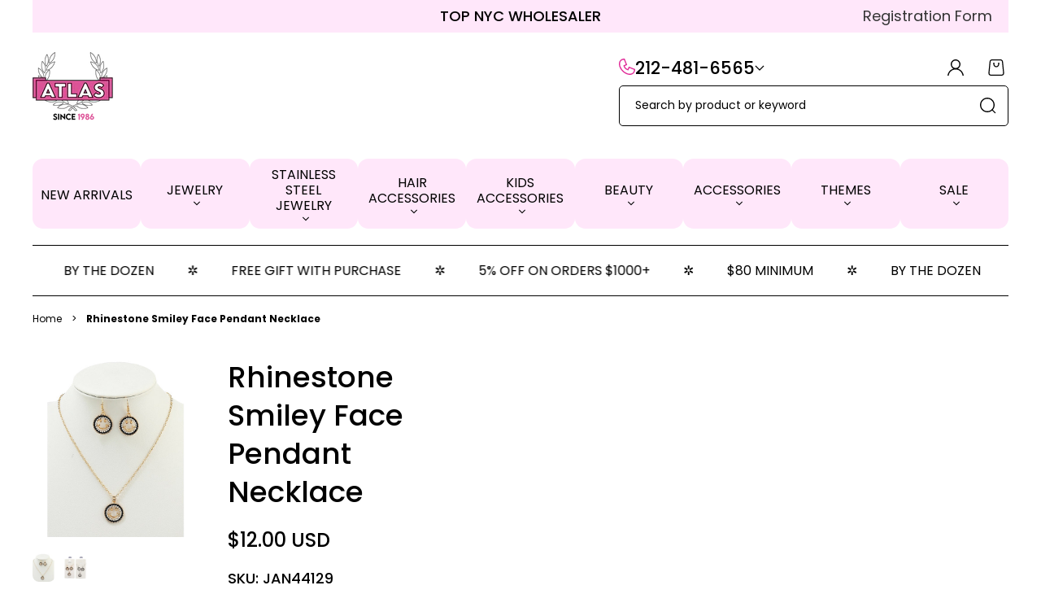

--- FILE ---
content_type: text/html; charset=utf-8
request_url: https://atlasfashion.com/products/jan44129
body_size: 92341
content:
<!doctype html>
<html class="no-js" lang="en">
  <head>

<!-- Google Tag Manager -->
<script>(function(w,d,s,l,i){w[l]=w[l]||[];w[l].push({'gtm.start':
new Date().getTime(),event:'gtm.js'});var f=d.getElementsByTagName(s)[0],
j=d.createElement(s),dl=l!='dataLayer'?'&l='+l:'';j.async=true;j.src=
'https://www.googletagmanager.com/gtm.js?id='+i+dl;f.parentNode.insertBefore(j,f);
})(window,document,'script','dataLayer','GTM-M3JRF8X');</script>
<!-- End Google Tag Manager -->

    
    <meta charset="utf-8">
    <meta http-equiv="X-UA-Compatible" content="IE=edge">
    <meta name="viewport" content="width=device-width,initial-scale=1">
    <meta name="theme-color" content="">
    <link rel="canonical" href="https://atlasfashion.com/products/jan44129">
    <link rel="preconnect" href="https://cdn.shopify.com" crossorigin><link rel="icon" type="image/png" href="//atlasfashion.com/cdn/shop/files/AtlasPinkCircle_fea8df1f-ccee-4302-9e1b-b66f2bb8590c_32x32.png?v=1647368475"><link rel="preconnect" href="https://fonts.shopifycdn.com" crossorigin><title>
      Rhinestone Smiley Face Pendant Necklace
 &ndash; Atlas Fashion</title>

    
      <meta name="description" content="12 pieces in 1 order. Assorted colors. Necklace and earring set.">
    

    

<meta property="og:site_name" content="Atlas Fashion">
<meta property="og:url" content="https://atlasfashion.com/products/jan44129">
<meta property="og:title" content="Rhinestone Smiley Face Pendant Necklace">
<meta property="og:type" content="product">
<meta property="og:description" content="12 pieces in 1 order. Assorted colors. Necklace and earring set."><meta property="og:image" content="http://atlasfashion.com/cdn/shop/files/JAN44129copy.jpg?v=1726766560">
  <meta property="og:image:secure_url" content="https://atlasfashion.com/cdn/shop/files/JAN44129copy.jpg?v=1726766560">
  <meta property="og:image:width" content="1050">
  <meta property="og:image:height" content="1050"><meta property="og:price:amount" content="12.00">
  <meta property="og:price:currency" content="USD"><meta name="twitter:card" content="summary_large_image">
<meta name="twitter:title" content="Rhinestone Smiley Face Pendant Necklace">
<meta name="twitter:description" content="12 pieces in 1 order. Assorted colors. Necklace and earring set.">

    <script>window.version = {version: '1.6.5', build: 'release 06.05.2024, 22:03:29'};</script>
<!-- Unicorn Shopify Theme -->
<!-- Version 1.6.5 -->
<!-- MPIthemes -->

    <script>
      window.log = console.log;
    </script>
    <script src="//atlasfashion.com/cdn/shop/t/35/assets/constants.js?v=69032263048807321231724872673" defer="defer"></script>
    <script src="//atlasfashion.com/cdn/shop/t/35/assets/pubsub.js?v=158357773527763999511724872675" defer="defer"></script>
    <script src="//atlasfashion.com/cdn/shop/t/35/assets/global.js?v=37006404702958710631724872674" defer="defer"></script>
    <script>window.performance && window.performance.mark && window.performance.mark('shopify.content_for_header.start');</script><meta name="google-site-verification" content="Y3TpSt_nfk7TCao3sHdoNncSLZIS3IftTIdr36sAaYU">
<meta name="facebook-domain-verification" content="0qacd6gmyk991wdgui8zp56z6k0bmf">
<meta id="shopify-digital-wallet" name="shopify-digital-wallet" content="/25316328/digital_wallets/dialog">
<meta name="shopify-checkout-api-token" content="0f2ca4e4716d03c323f31b3cd3f45dfa">
<link rel="alternate" type="application/json+oembed" href="https://atlasfashion.com/products/jan44129.oembed">
<script async="async" src="/checkouts/internal/preloads.js?locale=en-US"></script>
<link rel="preconnect" href="https://shop.app" crossorigin="anonymous">
<script async="async" src="https://shop.app/checkouts/internal/preloads.js?locale=en-US&shop_id=25316328" crossorigin="anonymous"></script>
<script id="shopify-features" type="application/json">{"accessToken":"0f2ca4e4716d03c323f31b3cd3f45dfa","betas":["rich-media-storefront-analytics"],"domain":"atlasfashion.com","predictiveSearch":true,"shopId":25316328,"locale":"en"}</script>
<script>var Shopify = Shopify || {};
Shopify.shop = "atlas-fashion-jewelry.myshopify.com";
Shopify.locale = "en";
Shopify.currency = {"active":"USD","rate":"1.0"};
Shopify.country = "US";
Shopify.theme = {"name":"Unicorn","id":170652434728,"schema_name":"Unicorn","schema_version":"1.6.5","theme_store_id":2264,"role":"main"};
Shopify.theme.handle = "null";
Shopify.theme.style = {"id":null,"handle":null};
Shopify.cdnHost = "atlasfashion.com/cdn";
Shopify.routes = Shopify.routes || {};
Shopify.routes.root = "/";</script>
<script type="module">!function(o){(o.Shopify=o.Shopify||{}).modules=!0}(window);</script>
<script>!function(o){function n(){var o=[];function n(){o.push(Array.prototype.slice.apply(arguments))}return n.q=o,n}var t=o.Shopify=o.Shopify||{};t.loadFeatures=n(),t.autoloadFeatures=n()}(window);</script>
<script>
  window.ShopifyPay = window.ShopifyPay || {};
  window.ShopifyPay.apiHost = "shop.app\/pay";
  window.ShopifyPay.redirectState = null;
</script>
<script id="shop-js-analytics" type="application/json">{"pageType":"product"}</script>
<script defer="defer" async type="module" src="//atlasfashion.com/cdn/shopifycloud/shop-js/modules/v2/client.init-shop-cart-sync_BApSsMSl.en.esm.js"></script>
<script defer="defer" async type="module" src="//atlasfashion.com/cdn/shopifycloud/shop-js/modules/v2/chunk.common_CBoos6YZ.esm.js"></script>
<script type="module">
  await import("//atlasfashion.com/cdn/shopifycloud/shop-js/modules/v2/client.init-shop-cart-sync_BApSsMSl.en.esm.js");
await import("//atlasfashion.com/cdn/shopifycloud/shop-js/modules/v2/chunk.common_CBoos6YZ.esm.js");

  window.Shopify.SignInWithShop?.initShopCartSync?.({"fedCMEnabled":true,"windoidEnabled":true});

</script>
<script>
  window.Shopify = window.Shopify || {};
  if (!window.Shopify.featureAssets) window.Shopify.featureAssets = {};
  window.Shopify.featureAssets['shop-js'] = {"shop-cart-sync":["modules/v2/client.shop-cart-sync_DJczDl9f.en.esm.js","modules/v2/chunk.common_CBoos6YZ.esm.js"],"init-fed-cm":["modules/v2/client.init-fed-cm_BzwGC0Wi.en.esm.js","modules/v2/chunk.common_CBoos6YZ.esm.js"],"init-windoid":["modules/v2/client.init-windoid_BS26ThXS.en.esm.js","modules/v2/chunk.common_CBoos6YZ.esm.js"],"init-shop-email-lookup-coordinator":["modules/v2/client.init-shop-email-lookup-coordinator_DFwWcvrS.en.esm.js","modules/v2/chunk.common_CBoos6YZ.esm.js"],"shop-cash-offers":["modules/v2/client.shop-cash-offers_DthCPNIO.en.esm.js","modules/v2/chunk.common_CBoos6YZ.esm.js","modules/v2/chunk.modal_Bu1hFZFC.esm.js"],"shop-button":["modules/v2/client.shop-button_D_JX508o.en.esm.js","modules/v2/chunk.common_CBoos6YZ.esm.js"],"shop-toast-manager":["modules/v2/client.shop-toast-manager_tEhgP2F9.en.esm.js","modules/v2/chunk.common_CBoos6YZ.esm.js"],"avatar":["modules/v2/client.avatar_BTnouDA3.en.esm.js"],"pay-button":["modules/v2/client.pay-button_BuNmcIr_.en.esm.js","modules/v2/chunk.common_CBoos6YZ.esm.js"],"init-shop-cart-sync":["modules/v2/client.init-shop-cart-sync_BApSsMSl.en.esm.js","modules/v2/chunk.common_CBoos6YZ.esm.js"],"shop-login-button":["modules/v2/client.shop-login-button_DwLgFT0K.en.esm.js","modules/v2/chunk.common_CBoos6YZ.esm.js","modules/v2/chunk.modal_Bu1hFZFC.esm.js"],"init-customer-accounts-sign-up":["modules/v2/client.init-customer-accounts-sign-up_TlVCiykN.en.esm.js","modules/v2/client.shop-login-button_DwLgFT0K.en.esm.js","modules/v2/chunk.common_CBoos6YZ.esm.js","modules/v2/chunk.modal_Bu1hFZFC.esm.js"],"init-shop-for-new-customer-accounts":["modules/v2/client.init-shop-for-new-customer-accounts_DrjXSI53.en.esm.js","modules/v2/client.shop-login-button_DwLgFT0K.en.esm.js","modules/v2/chunk.common_CBoos6YZ.esm.js","modules/v2/chunk.modal_Bu1hFZFC.esm.js"],"init-customer-accounts":["modules/v2/client.init-customer-accounts_C0Oh2ljF.en.esm.js","modules/v2/client.shop-login-button_DwLgFT0K.en.esm.js","modules/v2/chunk.common_CBoos6YZ.esm.js","modules/v2/chunk.modal_Bu1hFZFC.esm.js"],"shop-follow-button":["modules/v2/client.shop-follow-button_C5D3XtBb.en.esm.js","modules/v2/chunk.common_CBoos6YZ.esm.js","modules/v2/chunk.modal_Bu1hFZFC.esm.js"],"checkout-modal":["modules/v2/client.checkout-modal_8TC_1FUY.en.esm.js","modules/v2/chunk.common_CBoos6YZ.esm.js","modules/v2/chunk.modal_Bu1hFZFC.esm.js"],"lead-capture":["modules/v2/client.lead-capture_D-pmUjp9.en.esm.js","modules/v2/chunk.common_CBoos6YZ.esm.js","modules/v2/chunk.modal_Bu1hFZFC.esm.js"],"shop-login":["modules/v2/client.shop-login_BmtnoEUo.en.esm.js","modules/v2/chunk.common_CBoos6YZ.esm.js","modules/v2/chunk.modal_Bu1hFZFC.esm.js"],"payment-terms":["modules/v2/client.payment-terms_BHOWV7U_.en.esm.js","modules/v2/chunk.common_CBoos6YZ.esm.js","modules/v2/chunk.modal_Bu1hFZFC.esm.js"]};
</script>
<script id="__st">var __st={"a":25316328,"offset":-18000,"reqid":"f706ebab-5334-4e05-9dd0-5e8005775521-1768929112","pageurl":"atlasfashion.com\/products\/jan44129","u":"75876a3faa01","p":"product","rtyp":"product","rid":8344344002856};</script>
<script>window.ShopifyPaypalV4VisibilityTracking = true;</script>
<script id="captcha-bootstrap">!function(){'use strict';const t='contact',e='account',n='new_comment',o=[[t,t],['blogs',n],['comments',n],[t,'customer']],c=[[e,'customer_login'],[e,'guest_login'],[e,'recover_customer_password'],[e,'create_customer']],r=t=>t.map((([t,e])=>`form[action*='/${t}']:not([data-nocaptcha='true']) input[name='form_type'][value='${e}']`)).join(','),a=t=>()=>t?[...document.querySelectorAll(t)].map((t=>t.form)):[];function s(){const t=[...o],e=r(t);return a(e)}const i='password',u='form_key',d=['recaptcha-v3-token','g-recaptcha-response','h-captcha-response',i],f=()=>{try{return window.sessionStorage}catch{return}},m='__shopify_v',_=t=>t.elements[u];function p(t,e,n=!1){try{const o=window.sessionStorage,c=JSON.parse(o.getItem(e)),{data:r}=function(t){const{data:e,action:n}=t;return t[m]||n?{data:e,action:n}:{data:t,action:n}}(c);for(const[e,n]of Object.entries(r))t.elements[e]&&(t.elements[e].value=n);n&&o.removeItem(e)}catch(o){console.error('form repopulation failed',{error:o})}}const l='form_type',E='cptcha';function T(t){t.dataset[E]=!0}const w=window,h=w.document,L='Shopify',v='ce_forms',y='captcha';let A=!1;((t,e)=>{const n=(g='f06e6c50-85a8-45c8-87d0-21a2b65856fe',I='https://cdn.shopify.com/shopifycloud/storefront-forms-hcaptcha/ce_storefront_forms_captcha_hcaptcha.v1.5.2.iife.js',D={infoText:'Protected by hCaptcha',privacyText:'Privacy',termsText:'Terms'},(t,e,n)=>{const o=w[L][v],c=o.bindForm;if(c)return c(t,g,e,D).then(n);var r;o.q.push([[t,g,e,D],n]),r=I,A||(h.body.append(Object.assign(h.createElement('script'),{id:'captcha-provider',async:!0,src:r})),A=!0)});var g,I,D;w[L]=w[L]||{},w[L][v]=w[L][v]||{},w[L][v].q=[],w[L][y]=w[L][y]||{},w[L][y].protect=function(t,e){n(t,void 0,e),T(t)},Object.freeze(w[L][y]),function(t,e,n,w,h,L){const[v,y,A,g]=function(t,e,n){const i=e?o:[],u=t?c:[],d=[...i,...u],f=r(d),m=r(i),_=r(d.filter((([t,e])=>n.includes(e))));return[a(f),a(m),a(_),s()]}(w,h,L),I=t=>{const e=t.target;return e instanceof HTMLFormElement?e:e&&e.form},D=t=>v().includes(t);t.addEventListener('submit',(t=>{const e=I(t);if(!e)return;const n=D(e)&&!e.dataset.hcaptchaBound&&!e.dataset.recaptchaBound,o=_(e),c=g().includes(e)&&(!o||!o.value);(n||c)&&t.preventDefault(),c&&!n&&(function(t){try{if(!f())return;!function(t){const e=f();if(!e)return;const n=_(t);if(!n)return;const o=n.value;o&&e.removeItem(o)}(t);const e=Array.from(Array(32),(()=>Math.random().toString(36)[2])).join('');!function(t,e){_(t)||t.append(Object.assign(document.createElement('input'),{type:'hidden',name:u})),t.elements[u].value=e}(t,e),function(t,e){const n=f();if(!n)return;const o=[...t.querySelectorAll(`input[type='${i}']`)].map((({name:t})=>t)),c=[...d,...o],r={};for(const[a,s]of new FormData(t).entries())c.includes(a)||(r[a]=s);n.setItem(e,JSON.stringify({[m]:1,action:t.action,data:r}))}(t,e)}catch(e){console.error('failed to persist form',e)}}(e),e.submit())}));const S=(t,e)=>{t&&!t.dataset[E]&&(n(t,e.some((e=>e===t))),T(t))};for(const o of['focusin','change'])t.addEventListener(o,(t=>{const e=I(t);D(e)&&S(e,y())}));const B=e.get('form_key'),M=e.get(l),P=B&&M;t.addEventListener('DOMContentLoaded',(()=>{const t=y();if(P)for(const e of t)e.elements[l].value===M&&p(e,B);[...new Set([...A(),...v().filter((t=>'true'===t.dataset.shopifyCaptcha))])].forEach((e=>S(e,t)))}))}(h,new URLSearchParams(w.location.search),n,t,e,['guest_login'])})(!0,!0)}();</script>
<script integrity="sha256-4kQ18oKyAcykRKYeNunJcIwy7WH5gtpwJnB7kiuLZ1E=" data-source-attribution="shopify.loadfeatures" defer="defer" src="//atlasfashion.com/cdn/shopifycloud/storefront/assets/storefront/load_feature-a0a9edcb.js" crossorigin="anonymous"></script>
<script crossorigin="anonymous" defer="defer" src="//atlasfashion.com/cdn/shopifycloud/storefront/assets/shopify_pay/storefront-65b4c6d7.js?v=20250812"></script>
<script data-source-attribution="shopify.dynamic_checkout.dynamic.init">var Shopify=Shopify||{};Shopify.PaymentButton=Shopify.PaymentButton||{isStorefrontPortableWallets:!0,init:function(){window.Shopify.PaymentButton.init=function(){};var t=document.createElement("script");t.src="https://atlasfashion.com/cdn/shopifycloud/portable-wallets/latest/portable-wallets.en.js",t.type="module",document.head.appendChild(t)}};
</script>
<script data-source-attribution="shopify.dynamic_checkout.buyer_consent">
  function portableWalletsHideBuyerConsent(e){var t=document.getElementById("shopify-buyer-consent"),n=document.getElementById("shopify-subscription-policy-button");t&&n&&(t.classList.add("hidden"),t.setAttribute("aria-hidden","true"),n.removeEventListener("click",e))}function portableWalletsShowBuyerConsent(e){var t=document.getElementById("shopify-buyer-consent"),n=document.getElementById("shopify-subscription-policy-button");t&&n&&(t.classList.remove("hidden"),t.removeAttribute("aria-hidden"),n.addEventListener("click",e))}window.Shopify?.PaymentButton&&(window.Shopify.PaymentButton.hideBuyerConsent=portableWalletsHideBuyerConsent,window.Shopify.PaymentButton.showBuyerConsent=portableWalletsShowBuyerConsent);
</script>
<script>
  function portableWalletsCleanup(e){e&&e.src&&console.error("Failed to load portable wallets script "+e.src);var t=document.querySelectorAll("shopify-accelerated-checkout .shopify-payment-button__skeleton, shopify-accelerated-checkout-cart .wallet-cart-button__skeleton"),e=document.getElementById("shopify-buyer-consent");for(let e=0;e<t.length;e++)t[e].remove();e&&e.remove()}function portableWalletsNotLoadedAsModule(e){e instanceof ErrorEvent&&"string"==typeof e.message&&e.message.includes("import.meta")&&"string"==typeof e.filename&&e.filename.includes("portable-wallets")&&(window.removeEventListener("error",portableWalletsNotLoadedAsModule),window.Shopify.PaymentButton.failedToLoad=e,"loading"===document.readyState?document.addEventListener("DOMContentLoaded",window.Shopify.PaymentButton.init):window.Shopify.PaymentButton.init())}window.addEventListener("error",portableWalletsNotLoadedAsModule);
</script>

<script type="module" src="https://atlasfashion.com/cdn/shopifycloud/portable-wallets/latest/portable-wallets.en.js" onError="portableWalletsCleanup(this)" crossorigin="anonymous"></script>
<script nomodule>
  document.addEventListener("DOMContentLoaded", portableWalletsCleanup);
</script>

<link id="shopify-accelerated-checkout-styles" rel="stylesheet" media="screen" href="https://atlasfashion.com/cdn/shopifycloud/portable-wallets/latest/accelerated-checkout-backwards-compat.css" crossorigin="anonymous">
<style id="shopify-accelerated-checkout-cart">
        #shopify-buyer-consent {
  margin-top: 1em;
  display: inline-block;
  width: 100%;
}

#shopify-buyer-consent.hidden {
  display: none;
}

#shopify-subscription-policy-button {
  background: none;
  border: none;
  padding: 0;
  text-decoration: underline;
  font-size: inherit;
  cursor: pointer;
}

#shopify-subscription-policy-button::before {
  box-shadow: none;
}

      </style>
<script id="sections-script" data-sections="footer" defer="defer" src="//atlasfashion.com/cdn/shop/t/35/compiled_assets/scripts.js?v=8849"></script>
<script>window.performance && window.performance.mark && window.performance.mark('shopify.content_for_header.end');</script>


    <style data-shopify>
      @font-face {
  font-family: Poppins;
  font-weight: 400;
  font-style: normal;
  font-display: swap;
  src: url("//atlasfashion.com/cdn/fonts/poppins/poppins_n4.0ba78fa5af9b0e1a374041b3ceaadf0a43b41362.woff2") format("woff2"),
       url("//atlasfashion.com/cdn/fonts/poppins/poppins_n4.214741a72ff2596839fc9760ee7a770386cf16ca.woff") format("woff");
}

      @font-face {
  font-family: Poppins;
  font-weight: 400;
  font-style: normal;
  font-display: swap;
  src: url("//atlasfashion.com/cdn/fonts/poppins/poppins_n4.0ba78fa5af9b0e1a374041b3ceaadf0a43b41362.woff2") format("woff2"),
       url("//atlasfashion.com/cdn/fonts/poppins/poppins_n4.214741a72ff2596839fc9760ee7a770386cf16ca.woff") format("woff");
}

      @font-face {
  font-family: Poppins;
  font-weight: 700;
  font-style: normal;
  font-display: swap;
  src: url("//atlasfashion.com/cdn/fonts/poppins/poppins_n7.56758dcf284489feb014a026f3727f2f20a54626.woff2") format("woff2"),
       url("//atlasfashion.com/cdn/fonts/poppins/poppins_n7.f34f55d9b3d3205d2cd6f64955ff4b36f0cfd8da.woff") format("woff");
}

      @font-face {
  font-family: Poppins;
  font-weight: 400;
  font-style: italic;
  font-display: swap;
  src: url("//atlasfashion.com/cdn/fonts/poppins/poppins_i4.846ad1e22474f856bd6b81ba4585a60799a9f5d2.woff2") format("woff2"),
       url("//atlasfashion.com/cdn/fonts/poppins/poppins_i4.56b43284e8b52fc64c1fd271f289a39e8477e9ec.woff") format("woff");
}

      @font-face {
  font-family: Poppins;
  font-weight: 700;
  font-style: italic;
  font-display: swap;
  src: url("//atlasfashion.com/cdn/fonts/poppins/poppins_i7.42fd71da11e9d101e1e6c7932199f925f9eea42d.woff2") format("woff2"),
       url("//atlasfashion.com/cdn/fonts/poppins/poppins_i7.ec8499dbd7616004e21155106d13837fff4cf556.woff") format("woff");
}

      @font-face {
  font-family: Poppins;
  font-weight: 500;
  font-style: normal;
  font-display: swap;
  src: url("//atlasfashion.com/cdn/fonts/poppins/poppins_n5.ad5b4b72b59a00358afc706450c864c3c8323842.woff2") format("woff2"),
       url("//atlasfashion.com/cdn/fonts/poppins/poppins_n5.33757fdf985af2d24b32fcd84c9a09224d4b2c39.woff") format("woff");
}

      @font-face {
  font-family: Poppins;
  font-weight: 500;
  font-style: normal;
  font-display: swap;
  src: url("//atlasfashion.com/cdn/fonts/poppins/poppins_n5.ad5b4b72b59a00358afc706450c864c3c8323842.woff2") format("woff2"),
       url("//atlasfashion.com/cdn/fonts/poppins/poppins_n5.33757fdf985af2d24b32fcd84c9a09224d4b2c39.woff") format("woff");
}


      :root {
    --page-width: 140rem;

    --headings-case: uppercase;
    --buttons-case: uppercase;
    --menu-case: uppercase;
    --images-border-radius: 1.2rem;
    --buttons-border-radius: 0.8rem;
    --variant-picker-square-picture-border-radius: 0.8rem;
    --variant-picker-square-picture-inner-border-radius: max(0.2rem, calc(var(--variant-picker-square-picture-border-radius) - 0.2rem));
    --card-custom-badges-width: 8rem;
    --product-custom-badges-width: 8rem;

    --popup-border-width: 0px;
    --popup-border-opacity: 1;
    --popup-corner-radius: 0px;
    --popup-shadow-opacity: 1;
    --popup-shadow-horizontal-offset: 0px;
    --popup-shadow-vertical-offset: 0px;
    --popup-shadow-blur-radius: 0px;
    
    --announcement-bar-height: 0rem;
    --header-height: 0rem;
    --sticky-top-spacing: 0rem;
    --top-section-spacing: 0rem;
    --bottom-section-spacing: 0rem;
    --menu-popup-spacing: 0rem;

    --font-body-family: Poppins, sans-serif;
    --font-body-style: normal;
    --font-body-weight: 400;

    --font-heading-family: Poppins, sans-serif;
    --font-heading-style: normal;
    --font-heading-weight: 500;

    --font-button-family: Poppins, sans-serif;
    --font-button-style: normal;
    --font-button-weight: 500;

    --font-body-scale: 1.0;
    --font-heading-scale: 1.0;

    --font-input-weight: ;

    --clr-theme-background: 255, 255, 255;
    --grd-theme-background: rgb(var(--clr-theme-background));
    --clr-theme-background-contrast: var(--clr-contrast-dark);
    --clr-theme-base: 0, 0, 0;
    --clr-theme-base-contrast: var(--clr-contrast-light);
    --clr-theme-accent: 225, 44, 152;
    --clr-theme-accent-contrast: var(--clr-contrast-light);--clr-contrast-light: 255, 255, 255;
        --clr-contrast-dark: var(--clr-theme-base);--clr-icon:0, 0, 0;
    --clr-line:0, 0, 0;
    --clr-line-alpha:1;--clr-input-background: 255, 255, 255;
        --clr-input-text: var(--clr-contrast-dark);
        --clr-input-icon: var(--clr-input-text);
        --clr-input-background-alpha: 1;--clr-input-line:0, 0, 0;
    --clr-input-line-alpha:1;--clr-input-hover-background: 255, 231, 250;
        --clr-input-hover-text: var(--clr-contrast-dark);
        --clr-input-hover-icon: var(--clr-input-hover-text);
        --clr-input-hover-background-alpha: 1;--clr-input-icon: 0, 0, 0;
        --clr-input-hover-icon: var(--clr-input-icon);--clr-input-hover-line:255, 231, 250;
    --clr-discount:115, 201, 255;
    --clr-discount-contrast: var(--clr-contrast-dark);--clr-sale-tags: 115, 201, 255;
        --clr-sale-tags-text: var(--clr-contrast-dark);--clr-swatche-background: var(--clr-theme-background);
    --clr-swatche-text: var(--clr-theme-background-contrast);--clr-swatche-line:var(--clr-line);
    --clr-swatche-line-alpha:0.15;--clr-swatche-hover-background: var(--clr-theme-background);
        --clr-swatche-hover-text: var(--clr-theme-background-contrast);--clr-swatche-hover-line:var(--clr-swatche-line);
    --clr-headings:0, 0, 0;
    
    --clr-body:0, 0, 0;
    --clr-cost:var(--clr-theme-base);
    --clr-sale-cost:var(--clr-discount);

    

    --clr-emphasized-background: var(--clr-theme-base);
    --clr-emphasized-text: var(--clr-contrast-light);
    
    --clr-link:var(--clr-theme-accent);--clr-button-primary: 0, 0, 0;
        --clr-button-primary-text: var(--clr-contrast-light);--clr-button-secondary:var(--clr-theme-accent);--clr-button-buy-it-now: var(--clr-theme-base);
        --clr-button-buy-it-now-text: var(--clr-theme-base-contrast);--clr-button-product-cart: 0, 0, 0;
        --clr-button-product-cart-text: var(--clr-contrast-light);--clr-button-product-cart-icon: 255, 255, 255;--clr-button-quick-view: 255, 231, 250;
        --clr-button-quick-view-text: var(--clr-contrast-dark);--clr-button-quick-view-icon: 0, 0, 0;--clr-button-link-style:var(--clr-link);
    --free-shipping-color:76, 175, 80;
    --shadow-color:0, 0, 0;
    --shadow-transparency: var(--substrate-transparency);
    --substrate-color:255, 255, 255;
    --substrate-transparency: 0.15;
    --popups-background: var(--clr-theme-background);
    --popups-foreground: var(--clr-body);
    
    --mega-menu-transition-duration: 600ms;
    --mega-menu-transition-timing: cubic-bezier(.215, .61, .355, 1);
    --dropdown-menu-transition-duration: 500ms;
    --dropdown-menu-transition-timing: cubic-bezier(.215, .61, .355, 1);
    --dropdown-transition-duration: 400ms;
    --dropdown-transition-timing: cubic-bezier(.215, .61, .355, 1);
    --popups-transition-duration: 0.3s;
}@media screen and (min-width: 993px) {
    .hover-animation,
    .hover-animation-global,
    .media--hover-effect {
        --hover-animation-duration: 0.5s !important;
        --hover-animation-zoom-ratio: 0.01 !important;
        --hover-animation-opacity-ratio: 0.0 !important;
    }
}.time-countdown--style-product {}

      

      *,
      *::before,
      *::after {
        box-sizing: inherit;
      }

      html {
        box-sizing: border-box;
        font-size: calc(var(--font-body-scale) * 62.5%);
        height: 100%;
      }

      @media screen and (max-width: 992px) {
        html * {
          max-height:1000000px;
        }
      }

      body {
        /* display: grid;
        grid-template-rows: auto auto 1fr auto;
        grid-template-columns: 100%; */
        min-height: 100%;
        margin: 0;
        font-size: calc(var(--font-body-scale) * 1.6rem);
        letter-spacing: 0;
        line-height: calc(1 + 0.3125 / var(--font-body-scale));
        font-family: var(--font-body-family);
        font-style: var(--font-body-style);
        font-weight: var(--font-body-weight);
        overflow-x: hidden;

      }

      main {
        z-index: 1;
      }

      .theme-wv {
        display: block !important;
        position: fixed;
        top: 10px;
        left: 10px;
        right: 10px;
        height: calc(100vh - 20px);
        z-index: -999;
        pointer-events: none;
        color: rgba(255, 255, 255, 0);
      }

      .theme-wv:after {
        content: '_ _ _ _ _ _ _ _ _ _ _ _ _ _ _ _ _ _ _ _ _ _ _ _ _ _ _ _ _ _ _ _ _ _ _ _ _ _ _ _ _ _ _ _ _ _ _ _ _ _ _ _ _ _ _ _ _ _ _ _ _ _ _ _ _ _ _ _ _ _ _ _ _ _ _ _ _ _ _ _ _ _ _ _ _ _ _ _ _ _ _ _ _ _ _ _ _ _ _ _ _ _ _ _ _ _ _ _ _ _ _ _ _ _ _ _ _ _ _ _ _ _ _ _ _ _ _ _ _ _ _ _ _ _ _ _ _ _ _ _ _ _ _ _ _ _ _ _ _ _ _ _ _ _ _ _ _ _ _ _ _ _ _ _ _ _ _ _ _ _ _ _ _ _ _ _ _ _ _ _ _ _ _ _ _ _ _ _ _ _ _ _ _ _ _ _ _ _ _ _ _ _ _ _ _ _ _ _ _ _ _ _ _ _ _ _ _ _ _ _ _ _ _ _ _ _ _ _ _ _ _ _ _ _ _ _ _ _ _ _ _ _ _ _ _ _ _ _ _ _ _ _ _ _ _ _ _ _ _ _ _ _ _ _ _ _ _ _ _ _ _ _ _ _ _ _ _ _ _ _ _ _ _ _ _ _ _ _ _ _ _ _ _ _ _ _ _ _ _ _ _ _ _ _ _ _ _ _ _ _ _ _ _ _ _ _ _ _ _ _ _ _ _ _ _ _ _ _ _ _ _ _ _ _ _ _ _ _ _ _ _ _ _ _ _ _ _ _ _ _ _ _ _ _ _ _ _ _ _ _ _ _ _ _ _ _ _ _ _ _ _ _ _ _ _ _ _ _ _ _ _ _ _ _ _ _ _ _ _ _ _ _ _ _ _ _ _ _ _ _ _ _ _ _ _ _ _ _ _ _ _ _ _ _ _ _ _ _ _ _ _ _ _ _ _ _ _ _ _ _ _ _ _ _ _ _ _ _ _ _ _ _ _ _ _ _ _ _ _ _ _ _ _ _ _ _ _ _ _ _ _ _ _ _ _ _ _ _ _ _ _ _ _ _ _ _ _ _ _ _ _ _ _ _ _ _ _ _ _ _ _ _ _ _ _ _ _ _ _ _ _ _ _ _ _ _ _ _ _ _ _ _ _ _ _ _ _ _ _ _ _ _ _ _ _ _ _ _ _ _ _ _ _ _ _ _ _ _ _ _ _ _ _ _ _ _ _ _ _ _ _ _ _ _ _ _ _ _ _ _ _ _ _ _ _ _ _ _ _ _ _ _ _ _ _ _ _ _ _ _ _ _ _ _ _ _ _ _ _ _ _ _ _ _ _ _ _ _ _ _ _ _ _ _ _ _ _ _ _ _ _ _ _ _ _ _ _ _ _ _ _ _ _ _ _ _ _ _ _ _ _ _ _ _ _ _ _ _ _ _ _ _ _ _ _ _ _ _ _ _ _ _ _ _ _ _ _ _ _ _ _ _ _ _ _ _ _ _ _ _ _ _ _ _ _ _ _ _ _ _ _ _ _ _ _ _ _ _ _ _ _ _ _ _ _ _ _ _ _ _ _ _ _ _ _ _ _ _ _ _ _ _ _ _ _ _ _ _ _ _ _ _ _ _ _ _ _ _ _ _ _ _ _ _ _ _ _ _ _ _ _ _ _ _ _ _ _ _ _ _ _ _ _ _ _ _ _ _ _ _ _ _ _ _ _ _ _ _ _ _ _ _ _ _ _ _ _ _ _ _ _ _ _ _ _ _ _ _ _ _ _ _ _ _ _ _ _ _ _ _ _ _ _ _ _ _ _ _ _ _ _ _ _ _ _ _ _ _ _ _ _ _ _ _ _ _ _ _ _ _ _ _ _ _ _ _ _ _ _ _ _ _ _ _ _ _ _ _ _ _ _ _ _ _ _ _ _ _ _ _ _ _ _ _ _ _ _ _ _ _ _ _ _ _ _ _ _ _ _ _ _ _ _ _ _ _ _ _ _ _ _ _ _ _ _ _ _ _ _ _ _ _ _ _ _ _ _ _ _ _ _ _ _ _ _ _ _ _ _ _ _ _ _ _ _ _ _ _ _ _ _ _ _ _ _ _ _ _ _ _ _ _ _ _ _ _ _ _ _ _ _ _ _ _ _ _ _ _ _ _ _ _ _ _ _ _ _ _ _ _ _ _ _ _ _ _ _ _ _ _ _ _ _ _ _ _ _ _ _ _ _ _ _ _ _ _ _ _ _ _ _ _ _ _ _ _ _ _ _ _ _ _ _ _ _ _ _ _ _ _ _ _ _ _ _ _ _ _ _ _ _ _ _ _ _ _ _ _ _ _ _ _ _ _ _ _ _ _ _ _ _ _ _ _ _ _ _ _ _ _ _ _ _ _ _ _ _ _ _ _ _ _ _ _ _ _ _ _ _ _ _ _ _ _ _ _ _ _ _ _ _ _ _ _ _ _ _ _ _ _ _ _ _ _ _ _ _ _ _ _ _ _ _ _ _ _ _ _ _ _ _ _ _ _ _ _ _ _ _ _ _ _ _ _ _ _ _ _ _ _ _ _ _ _ _ _ _ _ _ _ _ _ _ _ _ _ _ _ _ _ _ _ _ _ _ _ _ _ _ _ _ _ _ _ _ _ _ _ _ _ _ _ _ _ _ _ _ _ _ _ _ _ _ _ _ _ _ _ _ _ _ _ _ _ _ _ _ _ _ _ _ _ _ _ _ _ _ _ _ _ _ _ _ _ _ _ _ _ _ _ _ _ _ _ _ _ _ _ _ _ _ _ _ _ _ _ _ _ _ _ _ _ _ _ _ _ _ _ _ _ _ _ _ _ _ _ _ _ _ _ _ _ _ _ _ _ _ _ _ _ _ _ _ _ _ _ _ _ _ _ _ _ _ _ _ _ _ _ _ _ _ _ _ _ _ _ _ _ _ _ _ _ _ _ _ _ _ _ _ _ _ _ _ _ _ _ _ _ _ _ _ _ _ _ _ _ _ _ _ _ _ _ _ _ _ _ _ _ _ _ _ _ _ _ _ _ _ _ _ _ _ _ _ _ _ _ _ _ _ _ _ _ _ _ _ _ _ _ _ _ _ _ _ _ _ _ _ _ _ _ _ _ _ _ _ _ _ _ _ _ _ _ _ _ _ _ _ _ _ _ _ _ _ _ _ _ _ _ _ _ _ _ _ _ _ _ _ _ _ _ _ _ _ _ _ _ _ _ _ _ _ _ _ _ _ _ _ _ _ _ _ _ _ _ _ _ _ _ _ _ _ _ _ _ _ _ _ _ _ _ _ _ _ _ _ _ _ _ _ _ _ _ _ _ _ _ _ _ _ _ _ _ _ _ _ _ _ _ _ _ _ _ _ _ _ _ _ _ _ _ _ _ _ _ _ _ _ _ _ _ _ _ _ _ _ _ _ _ _ _ _ _ _ _ _ _ _ _ _ _ _ _ _ _ _ _ _ _ _ _ _ _ _ _ _ _ _ _ _ _ _ _ _ _ _ _ _ _ _ _ _ _ _ _ _ _ _ _ _ _ _ _ _ _ _ _ _ _ _ _ _ _ _ _ _ _ _ _ _ _ _ _ _ _ _ _ _ _ _ _ _ _ _ _ _ _ _ _ _ _ _ _ _ _ _ _ _ _ _ _ _ _ _ _ _ _ _ _ _ _ _ _ _ _ _ _ _ _ _ _ _ _ _ _ _ _ _ _ _ _ _ _ _ _ _ _ _ _ _ _ _ _ _ _ _ _ _ _ _ _ _ _ _ _ _ _ _ _ _ _ _ _ _ _ _ _ _ _ _ _ _ _ _ _ _ _ _ _ _ _ _ _ _ _ _ _ _ _ _ _ _ _ _ _ _ _ _ _ _ _ _ _ _ _ _ _ _ _ _ _ _ _ _ _ _ _ _ _ _ _ _ _ _ _ _ _ _ _ _ _ _ _ _ _ _ _ _ _ _ _ _ _ _ _ _ _ _ _ _ _ _ _ _ _ _ _ _ _ _ _ _ _ _ _ _ _ _ _ _ _ _ _ _ _ _ _ _ _ _ _ _ _ _ _ _ _ _ _ _ _ _ _ _ _ _ _ _ _ _ _ _ _ _ _ _ _ _ _ _ _ _ _ _ _ _ _ _ _ _ _ _ _ _ _ _ _ _ _ _ _ _ _ _ _ _ _ _ _ _ _ _ _ _ _ _ _ _ _ _ _ _ _ _ _ _ _ _ _ _ _ _ _ _ _ _ _ _ _ _ _ _ _ _ _ _ _ _ _ _ _ _ _ _ _ _ _ _ _ _ _ _ _ _ _ _ _ _ _ _ _ _ _ _ _ _ _ _ _ _ _ _ _ _ _ _ _ _ _ _ _ _ _ _ _ _ _ _ _ _ _ _ _ _ _ _ _ _ _ _ _ _ _ _ _ _ _ _ _ _ _ _ _ _ _ _ _ _ _ _ _ _ _ _ _ _ _ _ _ _ _ _ _ _ _ _ _ _ _ _ _ _ _ _ _ _ _ _ _ _ _ _ _ _ _ _ _ _ _ _ _ _ _ _ _ _ _ _ _ _ _ _ _ _ _ _ _ _ _ _ _ _ _ _ _ _ _ _ _ _ _ _ _ _ _ _ _ _ _ _ _ _ _ _ _ _ _ _ _ _ _ _ _ _ _ _ _ _ _ _ _ _ _ _ _ _ _ _ _ _ _ _ _ _ _ _ _ _ _ _ _ _ _ _ _ _ _ _ _ _ _ _ _ _ _ _ _ _ _ _ _ _ _ _ _ _ _ _ _ _ _ _ _ _ _ _ _ _ _ _ _ _ _ _ _ _ _ _ _ _ _ _ _ _ _ _ _ _ _ _ _ _ _ _ _ _ _ _ _ _ _ _ _ _ _ _ _ _ _ _ _ _ _ _ _ _ _ _ _ _ _ _ _ _ _ _ _ _ _ _ _ _ _ _ _ _ _ _ _ _ _ _ _ _ _ _ _ _ _ _ _ _ _ _ _ _ _ _ _ _ _ _ _ _ _ _ _ _ _ _ _ _ _ _ _ _ _ _ _ _ _ _ _ _ _ _ _ _ _ _ _ _ _ _ _ _ _ _ _ _ _ _ _ _ _ _ _ _ _ _ _ _ _ _ _ _ _ _ _ _ _ _ _ _ _ _ _ _ _ _ _ _ _ _ _ _ _ _ _ _ _ _ _ _ _ _ _ _ _ _ _ _ _ _ _ _ _ _ _ _ _ _ _ _ _ _ _ _ _ _ _ _ _ _ _ _ _ _ _ _ _ _ _ _ _ _ _ _ _ _ _ _ _ _ _ _ _ _ _ _ _ _ _ _ _ _ _ _ _ _ _ _ _ _ _ _ _ _ _ _ _ _ _ _ _ _ _ _ _ _ _ _ _ _ _ _ _ _ _ _ _ _ _ _ _ _ _ _ _ _ _ _ _ _ _ _ _ _ _ _ _ _ _ _ _ _ _ _ _ _ _ _ _ _ _ _ _ _ _ _ _ _ _ _ _ _ _ _ _ _ _ _ _ _ _ _ _ _ _ _ _ _ _ _ _ _ _ _ _ _ _ _ _ _ _ _ _ _ _ _ _ _ _ _ _ _ _ _ _ _ _ _ _ _ _ _ _ _ _ _ _ _ _ _ _ _ _ _ _ _ _ _ _ _ _ _ _ _ _ _ _ _ _ _ _ _ _ _ _ _ _ _ _ _ _ _ _ _ _ _ _ _ _ _ _ _ _ _ _ _ _ _ _ _ _ _ _ _ _ _ _ _ _ _ _ _ _ _ _ _ _ _ _ _ _ _ _ _ _ _ _ _ _ _ _ _ _ _ _ _ _ _ _ _ _ _ _ _ _ _ _ _ _ _ _ _ _ _ _ _ _ _ _ _ _ _ _ _ _ _ _ _ _ _ _ _ _ _ _ _ _ _ _ _ _ _ _ _ _ _ _ _ _ _ _ _ _ _ _ _ _ _ _ _ _ _ _ _ _ _ _ _ _ _ _ _ _ _ _ _ _ _ _ _ _ _ _ _ _ _ _ _ _ _ _ _ _ _ _ _ _ _ _ _ _ _ _ _ _ _ _ _ _ _ _ _ _ _ _ _ _ _ _ _ _ _ _ _ _ _ _ _ _ _ _ _ _ _ _ _ _ _ _ _ _ _ _ _ _ _ _ _ _ _ _ _ _ _ _ _ _ _ _ _ _ _ _ _ _ _ _ _ _ _ _ _ _ _ _ _ _ _ _ _ _ _ _ _ _ _ _ _ _ _ _ _ _ _ _ _ _ _ _ _ _ _ _ _ _ _ _ _ _ _ _ _ _ _ _ _ _ _ _ _ _ _ _ _ _ _ _ _ _ _ _ _ _ _ _ _ _ _ _ _ _ _ _ _ _ _ _ _ _ _ _ _ _ _ _ _ _ _ _ _ _ _ _ _ _ _ _ _ _ _ _ _ _ _ _ _ _ _ _ _ _ _ _ _ _ _ _ _ _ _ _ _ _ _ _ _ _ _ _ _ _ _ _ _ _ _ _ _ _ _ _ _ _ _ _ _ _ _ _ _ _ _ _ _ _ _ _ _ _ _ _ _ _ _ _ _ _ _ _ _ _ _ _ _ _ _ _ _ _ _ _ _ _ _ _ _ _ _ _ _ _ _ _ _ _ _ _ _ _ _ _ _ _ _ _ _ _ _ _ _ _ _ _ _ _ _ _ _ _ _ _ _ _ _ _ _ _ _ _ _ _ _ _ _ _ _ _ _ _ _ _ _ _ _ _ _ _ _ _ _ _ _ _ _ _ _ _ _ _ _ _ _ _ _ _ _ _ _ _ _ _ _ _ _ _ _ _ _ _ _ _ _ _ _ _ _ _ _ _ _ _ _ _ _ _ _ _ _ _ _ _ _ _ _ _ _ _ _ _ _ _ _ _ _ _ _ _ _ _ _ _ _ _ _ _ _ _ _ _ _ _ _ _ _ _ _ _ _ _ _ _ _ _ _ _ _ _ _ _ _ _ _ _ _ _ _ _ _ _ _ _ _ _ _ _ _ _ _ _ _ _ _ _ _ _ _ _ _ _ _ _ _ _ _ _ _ _ _ _ _ _ _ _ _ _ _ _ _ _ _ _ _ _ _ _ _ _ _ _ _ _ _ _ _ _ _ _ _ _ _ _ _ _ _ _ _ _ _ _ _ _ _ _ _ _ _ _ _ _ _ _ _ _ _ _ _ _ _ _ _ _ _ _ _ _ _ _ _ _ _ _ _ _ _ _ _ _ _ _ _ _ _ _ _ _ _ _ _ _ _ _ _ _ _ _ _ _ _ _ _ _ _ _ _ _ _ _ _ _ _ _ _ _ _ _ _ _ _ _ _ _ _ _ _ _ _ _ _ _ _ _ _ _ _ _ _ _ _ _ _ _ _ _ _ _ _ _ _ _ _ _ _ _ _ _ _ _ _ _ _ _ _ _ _ _ _ _ _ _ _ _ _ _ _ _ _ _ _ _ _ _ _ _ _ _ _ _ _ _ _ _ _ _ _ _ _ _ _ _ _ _ _ _ _ _ _ _ _ _ _ _ _ _ _ _ _ _ _ _ _ _ _ _ _ _ _ _ _ _ _ _ _ _ _ _ _ _ _ _ _ _ _ _ _ _ _ _ _ _ _ _ _ _ _ _ _ _ _ _ _ _ _ _ _ _ _ _ _ _ _ _ _ _ _ _ _ _ _ _ _ _ _ _ _ _ _ _ _ _ _ _ _ _ _ _ _ _ _ _ _ _ _ _ _ _ _ _ _ _ _ _ _ _ _ _ _ _ _ _ _ _ _ _ _ _ _ _ _ _ _ _ _ _ _ _ _ _ _ _ _ _ _ _ _ _ _ _ _ _ _ _ _ _ _ _ _ _ _ _ _ _ _ _ _ _ _ _ _ _ _ _ _ _ _ _ _ _ _ _ _ _ _ _ _ _ _ _ _ _ _ _ _ _ _ _ _ _ _ _ _ _ _ _ _ _ _ _ _ _ _ _ _ _ _ _ _ _ _ _ _ _ _ _ _ _ _ _ _ _ _ _ _ _ _ _ _ _ _ _ _ _ _ _ _ _ _ _ _ _ _ _ _ _ _ _ _ _ _ _ _ _ _ _ _ _ _ _ _ _ _ _ _ _ _ _ _ _ _ _ _ _ _ _ _ _ _ _ _ _ _ _ _ _ _ _ _ _ _ _ _ _ _ _ _ _ _ _ _ _ _ _ _ _ _ _ _ _ _ _ _ _ _ _ _ _ _ _ _ _ _ _ _ _ _ _ _ _ _ _ _ _ _ _ _ _ _ _ _ _ _ _ _ _ _ _ _ _ _ _ _ _ _ _ _ _ _ _ _ _ _ _ _ _ _ _ _ _ _ _ _ _ _ _ _ _ _ _ _ _ _ _ _ _ _ _ _ _ _ _ _ _ _ _ _ _ _ _ _ _ _ _ _ _ _ _ _ _ _ _ _ _ _ _ _ _ _ _ _ _ _ _ _ _ _ _ _ _ _ _ _ _ _ _ _ _ _ _ _ _ _ _ _ _ _ _ _ _ _ _ _ _ _ _ _ _ _ _ _ _ _ _ _ _ _ _ _ _ _ _ _ _ _ _ _ _ _ _ _ _ _ _ _ _ _ _ _ _ _ _ _ _ _ _ _ _ _ _ _ _ _ _ _ _ _ _ _ _ _ _ _ _ _ _ _ _ _ _ _ _ _ _ _ _ _ _ _ _ _ _ _ _ _ _ _ _ _ _ _ _ _ _ _ _ _ _ _ _ _ _ _ _ _ _ _ _ _ _ _ _ _ _ _ _ _ _ _ _ _ _ _ _ _ _ _ _ _ _ _ _ _ _ _ _ _ _ _ _ _ _ _ _ _ _ _ _ _ _ _ _ _ _ _ _ _ _ _ _ _ _ _ _ _ _ _ _ _ _ _ _ _ _ _ _ _ _ _ _ _ _ _ _ _ _ _ _ _ _ _ _ _ _ _ _ _ _ _ _ _ _ _ _ _ _ _ _ _ _ _ _ _ _ _ _ _ _ _ _ _ _ _ _ _ _ _ _ _ _ _ _ _ _ _ _ _ _ _ _ _ _ _ _ _ _ _ _ _ _ _ _ _ _ _ _ _ _ _ _ _ _ _ _ _ _ _ _ _ _ _ _ _ _ _ _ _ _ _ _ _ _ _ _ _ _ _ _ _ _ _ _ _ _ _ _ _ _ _ _ _ _ _ _ _ _ _ _ _ _ _ _ _ _ _ _ _ _ _ _ _ _ _ _ _ _ _ _ _ _ _ _ _ _ _ _ _ _ _ _ _ _ _ _ _ _ _ _ _ _ _ _ _ _ _ _ _ _ ';
      }.card-wrapper .media.media--hover-effect > img:first-child:not(:only-child),
      .card-wrapper .media.media--hover-effect > img:first-child:not(:only-child) + img {
        transition-property: transform, opacity;
      }

      .card-wrapper:hover .media.media--hover-effect > img:first-child:not(:only-child) {
        opacity: 0;
      }

      .card-wrapper:hover .media.media--hover-effect > img + img {
        opacity: 1;
      }

      predictive-search:not([loading]) .predictive-search__heading .spinner,
      predictive-search:not([loading]) .predictive-search__loading-state,
      predictive-search:not([loading]) .predictive-search-status__loading {
        display: none;
      }
    </style>

    <link href="//atlasfashion.com/cdn/shop/t/35/assets/base.css?v=44474685232680667391735841978" rel="stylesheet" type="text/css" media="all" />
<link rel="preload" as="font" href="//atlasfashion.com/cdn/fonts/poppins/poppins_n4.0ba78fa5af9b0e1a374041b3ceaadf0a43b41362.woff2" type="font/woff2" crossorigin><link rel="preload" as="font" href="//atlasfashion.com/cdn/fonts/poppins/poppins_n5.ad5b4b72b59a00358afc706450c864c3c8323842.woff2" type="font/woff2" crossorigin><link
        rel="stylesheet"
        href="//atlasfashion.com/cdn/shop/t/35/assets/component-predictive-search.css?v=125935892468102460581724872674"
        media="print"
        onload="this.media='all'"
      ><link href="//atlasfashion.com/cdn/shop/t/35/assets/index.css?v=174924208168486986961738047269" rel="stylesheet" type="text/css" media="all" />

    <script>
      document.documentElement.className = document.documentElement.className.replace('no-js', 'js');
    </script>
    <script type="text/javascript">
      window.__lo_site_id = 331438;
      (function() {
        var wa = document.createElement('script'); wa.type = 'text/javascript'; wa.async = true;
        wa.src = 'https://d10lpsik1i8c69.cloudfront.net/w.js';
        var s = document.getElementsByTagName('script')[0]; s.parentNode.insertBefore(wa, s);
      })();
    </script>
    <meta name="msvalidate.01" content="821B048672F577CBFA35AE7C51CF7BB1" />
  <!-- BEGIN app block: shopify://apps/judge-me-reviews/blocks/judgeme_core/61ccd3b1-a9f2-4160-9fe9-4fec8413e5d8 --><!-- Start of Judge.me Core -->






<link rel="dns-prefetch" href="https://cdnwidget.judge.me">
<link rel="dns-prefetch" href="https://cdn.judge.me">
<link rel="dns-prefetch" href="https://cdn1.judge.me">
<link rel="dns-prefetch" href="https://api.judge.me">

<script data-cfasync='false' class='jdgm-settings-script'>window.jdgmSettings={"pagination":5,"disable_web_reviews":false,"badge_no_review_text":"No reviews","badge_n_reviews_text":"{{ n }} review/reviews","hide_badge_preview_if_no_reviews":true,"badge_hide_text":false,"enforce_center_preview_badge":false,"widget_title":"Customer Reviews","widget_open_form_text":"Write a review","widget_close_form_text":"Cancel review","widget_refresh_page_text":"Refresh page","widget_summary_text":"Based on {{ number_of_reviews }} review/reviews","widget_no_review_text":"Be the first to write a review","widget_name_field_text":"Display name","widget_verified_name_field_text":"Verified Name (public)","widget_name_placeholder_text":"Display name","widget_required_field_error_text":"This field is required.","widget_email_field_text":"Email address","widget_verified_email_field_text":"Verified Email (private, can not be edited)","widget_email_placeholder_text":"Your email address","widget_email_field_error_text":"Please enter a valid email address.","widget_rating_field_text":"Rating","widget_review_title_field_text":"Review Title","widget_review_title_placeholder_text":"Give your review a title","widget_review_body_field_text":"Review content","widget_review_body_placeholder_text":"Start writing here...","widget_pictures_field_text":"Picture/Video (optional)","widget_submit_review_text":"Submit Review","widget_submit_verified_review_text":"Submit Verified Review","widget_submit_success_msg_with_auto_publish":"Thank you! Please refresh the page in a few moments to see your review. You can remove or edit your review by logging into \u003ca href='https://judge.me/login' target='_blank' rel='nofollow noopener'\u003eJudge.me\u003c/a\u003e","widget_submit_success_msg_no_auto_publish":"Thank you! Your review will be published as soon as it is approved by the shop admin. You can remove or edit your review by logging into \u003ca href='https://judge.me/login' target='_blank' rel='nofollow noopener'\u003eJudge.me\u003c/a\u003e","widget_show_default_reviews_out_of_total_text":"Showing {{ n_reviews_shown }} out of {{ n_reviews }} reviews.","widget_show_all_link_text":"Show all","widget_show_less_link_text":"Show less","widget_author_said_text":"{{ reviewer_name }} said:","widget_days_text":"{{ n }} days ago","widget_weeks_text":"{{ n }} week/weeks ago","widget_months_text":"{{ n }} month/months ago","widget_years_text":"{{ n }} year/years ago","widget_yesterday_text":"Yesterday","widget_today_text":"Today","widget_replied_text":"\u003e\u003e {{ shop_name }} replied:","widget_read_more_text":"Read more","widget_reviewer_name_as_initial":"","widget_rating_filter_color":"#fbcd0a","widget_rating_filter_see_all_text":"See all reviews","widget_sorting_most_recent_text":"Most Recent","widget_sorting_highest_rating_text":"Highest Rating","widget_sorting_lowest_rating_text":"Lowest Rating","widget_sorting_with_pictures_text":"Only Pictures","widget_sorting_most_helpful_text":"Most Helpful","widget_open_question_form_text":"Ask a question","widget_reviews_subtab_text":"Reviews","widget_questions_subtab_text":"Questions","widget_question_label_text":"Question","widget_answer_label_text":"Answer","widget_question_placeholder_text":"Write your question here","widget_submit_question_text":"Submit Question","widget_question_submit_success_text":"Thank you for your question! We will notify you once it gets answered.","verified_badge_text":"Verified","verified_badge_bg_color":"","verified_badge_text_color":"","verified_badge_placement":"left-of-reviewer-name","widget_review_max_height":"","widget_hide_border":false,"widget_social_share":false,"widget_thumb":false,"widget_review_location_show":false,"widget_location_format":"","all_reviews_include_out_of_store_products":true,"all_reviews_out_of_store_text":"(out of store)","all_reviews_pagination":100,"all_reviews_product_name_prefix_text":"about","enable_review_pictures":true,"enable_question_anwser":false,"widget_theme":"default","review_date_format":"mm/dd/yyyy","default_sort_method":"most-recent","widget_product_reviews_subtab_text":"Product Reviews","widget_shop_reviews_subtab_text":"Shop Reviews","widget_other_products_reviews_text":"Reviews for other products","widget_store_reviews_subtab_text":"Store reviews","widget_no_store_reviews_text":"This store hasn't received any reviews yet","widget_web_restriction_product_reviews_text":"This product hasn't received any reviews yet","widget_no_items_text":"No items found","widget_show_more_text":"Show more","widget_write_a_store_review_text":"Write a Store Review","widget_other_languages_heading":"Reviews in Other Languages","widget_translate_review_text":"Translate review to {{ language }}","widget_translating_review_text":"Translating...","widget_show_original_translation_text":"Show original ({{ language }})","widget_translate_review_failed_text":"Review couldn't be translated.","widget_translate_review_retry_text":"Retry","widget_translate_review_try_again_later_text":"Try again later","show_product_url_for_grouped_product":false,"widget_sorting_pictures_first_text":"Pictures First","show_pictures_on_all_rev_page_mobile":false,"show_pictures_on_all_rev_page_desktop":false,"floating_tab_hide_mobile_install_preference":false,"floating_tab_button_name":"★ Reviews","floating_tab_title":"Let customers speak for us","floating_tab_button_color":"","floating_tab_button_background_color":"","floating_tab_url":"","floating_tab_url_enabled":false,"floating_tab_tab_style":"text","all_reviews_text_badge_text":"Customers rate us {{ shop.metafields.judgeme.all_reviews_rating | round: 1 }}/5 based on {{ shop.metafields.judgeme.all_reviews_count }} reviews.","all_reviews_text_badge_text_branded_style":"{{ shop.metafields.judgeme.all_reviews_rating | round: 1 }} out of 5 stars based on {{ shop.metafields.judgeme.all_reviews_count }} reviews","is_all_reviews_text_badge_a_link":false,"show_stars_for_all_reviews_text_badge":false,"all_reviews_text_badge_url":"","all_reviews_text_style":"branded","all_reviews_text_color_style":"judgeme_brand_color","all_reviews_text_color":"#108474","all_reviews_text_show_jm_brand":true,"featured_carousel_show_header":true,"featured_carousel_title":"Let customers speak for us","testimonials_carousel_title":"Customers are saying","videos_carousel_title":"Real customer stories","cards_carousel_title":"Customers are saying","featured_carousel_count_text":"from {{ n }} reviews","featured_carousel_add_link_to_all_reviews_page":false,"featured_carousel_url":"","featured_carousel_show_images":true,"featured_carousel_autoslide_interval":5,"featured_carousel_arrows_on_the_sides":false,"featured_carousel_height":250,"featured_carousel_width":80,"featured_carousel_image_size":0,"featured_carousel_image_height":250,"featured_carousel_arrow_color":"#eeeeee","verified_count_badge_style":"branded","verified_count_badge_orientation":"horizontal","verified_count_badge_color_style":"judgeme_brand_color","verified_count_badge_color":"#108474","is_verified_count_badge_a_link":false,"verified_count_badge_url":"","verified_count_badge_show_jm_brand":true,"widget_rating_preset_default":5,"widget_first_sub_tab":"product-reviews","widget_show_histogram":true,"widget_histogram_use_custom_color":false,"widget_pagination_use_custom_color":false,"widget_star_use_custom_color":false,"widget_verified_badge_use_custom_color":false,"widget_write_review_use_custom_color":false,"picture_reminder_submit_button":"Upload Pictures","enable_review_videos":false,"mute_video_by_default":false,"widget_sorting_videos_first_text":"Videos First","widget_review_pending_text":"Pending","featured_carousel_items_for_large_screen":3,"social_share_options_order":"Facebook,Twitter","remove_microdata_snippet":true,"disable_json_ld":false,"enable_json_ld_products":false,"preview_badge_show_question_text":false,"preview_badge_no_question_text":"No questions","preview_badge_n_question_text":"{{ number_of_questions }} question/questions","qa_badge_show_icon":false,"qa_badge_position":"same-row","remove_judgeme_branding":false,"widget_add_search_bar":false,"widget_search_bar_placeholder":"Search","widget_sorting_verified_only_text":"Verified only","featured_carousel_theme":"default","featured_carousel_show_rating":true,"featured_carousel_show_title":true,"featured_carousel_show_body":true,"featured_carousel_show_date":false,"featured_carousel_show_reviewer":true,"featured_carousel_show_product":false,"featured_carousel_header_background_color":"#108474","featured_carousel_header_text_color":"#ffffff","featured_carousel_name_product_separator":"reviewed","featured_carousel_full_star_background":"#108474","featured_carousel_empty_star_background":"#dadada","featured_carousel_vertical_theme_background":"#f9fafb","featured_carousel_verified_badge_enable":true,"featured_carousel_verified_badge_color":"#108474","featured_carousel_border_style":"round","featured_carousel_review_line_length_limit":3,"featured_carousel_more_reviews_button_text":"Read more reviews","featured_carousel_view_product_button_text":"View product","all_reviews_page_load_reviews_on":"scroll","all_reviews_page_load_more_text":"Load More Reviews","disable_fb_tab_reviews":false,"enable_ajax_cdn_cache":false,"widget_advanced_speed_features":5,"widget_public_name_text":"displayed publicly like","default_reviewer_name":"John Smith","default_reviewer_name_has_non_latin":true,"widget_reviewer_anonymous":"Anonymous","medals_widget_title":"Judge.me Review Medals","medals_widget_background_color":"#f9fafb","medals_widget_position":"footer_all_pages","medals_widget_border_color":"#f9fafb","medals_widget_verified_text_position":"left","medals_widget_use_monochromatic_version":false,"medals_widget_elements_color":"#108474","show_reviewer_avatar":true,"widget_invalid_yt_video_url_error_text":"Not a YouTube video URL","widget_max_length_field_error_text":"Please enter no more than {0} characters.","widget_show_country_flag":false,"widget_show_collected_via_shop_app":true,"widget_verified_by_shop_badge_style":"light","widget_verified_by_shop_text":"Verified by Shop","widget_show_photo_gallery":false,"widget_load_with_code_splitting":true,"widget_ugc_install_preference":false,"widget_ugc_title":"Made by us, Shared by you","widget_ugc_subtitle":"Tag us to see your picture featured in our page","widget_ugc_arrows_color":"#ffffff","widget_ugc_primary_button_text":"Buy Now","widget_ugc_primary_button_background_color":"#108474","widget_ugc_primary_button_text_color":"#ffffff","widget_ugc_primary_button_border_width":"0","widget_ugc_primary_button_border_style":"none","widget_ugc_primary_button_border_color":"#108474","widget_ugc_primary_button_border_radius":"25","widget_ugc_secondary_button_text":"Load More","widget_ugc_secondary_button_background_color":"#ffffff","widget_ugc_secondary_button_text_color":"#108474","widget_ugc_secondary_button_border_width":"2","widget_ugc_secondary_button_border_style":"solid","widget_ugc_secondary_button_border_color":"#108474","widget_ugc_secondary_button_border_radius":"25","widget_ugc_reviews_button_text":"View Reviews","widget_ugc_reviews_button_background_color":"#ffffff","widget_ugc_reviews_button_text_color":"#108474","widget_ugc_reviews_button_border_width":"2","widget_ugc_reviews_button_border_style":"solid","widget_ugc_reviews_button_border_color":"#108474","widget_ugc_reviews_button_border_radius":"25","widget_ugc_reviews_button_link_to":"judgeme-reviews-page","widget_ugc_show_post_date":true,"widget_ugc_max_width":"800","widget_rating_metafield_value_type":true,"widget_primary_color":"#FF91F8","widget_enable_secondary_color":false,"widget_secondary_color":"#edf5f5","widget_summary_average_rating_text":"{{ average_rating }} out of 5","widget_media_grid_title":"Customer photos \u0026 videos","widget_media_grid_see_more_text":"See more","widget_round_style":false,"widget_show_product_medals":true,"widget_verified_by_judgeme_text":"Verified by Judge.me","widget_show_store_medals":true,"widget_verified_by_judgeme_text_in_store_medals":"Verified by Judge.me","widget_media_field_exceed_quantity_message":"Sorry, we can only accept {{ max_media }} for one review.","widget_media_field_exceed_limit_message":"{{ file_name }} is too large, please select a {{ media_type }} less than {{ size_limit }}MB.","widget_review_submitted_text":"Review Submitted!","widget_question_submitted_text":"Question Submitted!","widget_close_form_text_question":"Cancel","widget_write_your_answer_here_text":"Write your answer here","widget_enabled_branded_link":true,"widget_show_collected_by_judgeme":true,"widget_reviewer_name_color":"","widget_write_review_text_color":"","widget_write_review_bg_color":"","widget_collected_by_judgeme_text":"collected by Judge.me","widget_pagination_type":"standard","widget_load_more_text":"Load More","widget_load_more_color":"#108474","widget_full_review_text":"Full Review","widget_read_more_reviews_text":"Read More Reviews","widget_read_questions_text":"Read Questions","widget_questions_and_answers_text":"Questions \u0026 Answers","widget_verified_by_text":"Verified by","widget_verified_text":"Verified","widget_number_of_reviews_text":"{{ number_of_reviews }} reviews","widget_back_button_text":"Back","widget_next_button_text":"Next","widget_custom_forms_filter_button":"Filters","custom_forms_style":"horizontal","widget_show_review_information":false,"how_reviews_are_collected":"How reviews are collected?","widget_show_review_keywords":false,"widget_gdpr_statement":"How we use your data: We'll only contact you about the review you left, and only if necessary. By submitting your review, you agree to Judge.me's \u003ca href='https://judge.me/terms' target='_blank' rel='nofollow noopener'\u003eterms\u003c/a\u003e, \u003ca href='https://judge.me/privacy' target='_blank' rel='nofollow noopener'\u003eprivacy\u003c/a\u003e and \u003ca href='https://judge.me/content-policy' target='_blank' rel='nofollow noopener'\u003econtent\u003c/a\u003e policies.","widget_multilingual_sorting_enabled":false,"widget_translate_review_content_enabled":false,"widget_translate_review_content_method":"manual","popup_widget_review_selection":"automatically_with_pictures","popup_widget_round_border_style":true,"popup_widget_show_title":true,"popup_widget_show_body":true,"popup_widget_show_reviewer":false,"popup_widget_show_product":true,"popup_widget_show_pictures":true,"popup_widget_use_review_picture":true,"popup_widget_show_on_home_page":true,"popup_widget_show_on_product_page":true,"popup_widget_show_on_collection_page":true,"popup_widget_show_on_cart_page":true,"popup_widget_position":"bottom_left","popup_widget_first_review_delay":5,"popup_widget_duration":5,"popup_widget_interval":5,"popup_widget_review_count":5,"popup_widget_hide_on_mobile":true,"review_snippet_widget_round_border_style":true,"review_snippet_widget_card_color":"#FFFFFF","review_snippet_widget_slider_arrows_background_color":"#FFFFFF","review_snippet_widget_slider_arrows_color":"#000000","review_snippet_widget_star_color":"#108474","show_product_variant":false,"all_reviews_product_variant_label_text":"Variant: ","widget_show_verified_branding":true,"widget_ai_summary_title":"Customers say","widget_ai_summary_disclaimer":"AI-powered review summary based on recent customer reviews","widget_show_ai_summary":false,"widget_show_ai_summary_bg":false,"widget_show_review_title_input":true,"redirect_reviewers_invited_via_email":"external_form","request_store_review_after_product_review":false,"request_review_other_products_in_order":false,"review_form_color_scheme":"default","review_form_corner_style":"square","review_form_star_color":{},"review_form_text_color":"#333333","review_form_background_color":"#ffffff","review_form_field_background_color":"#fafafa","review_form_button_color":{},"review_form_button_text_color":"#ffffff","review_form_modal_overlay_color":"#000000","review_content_screen_title_text":"How would you rate this product?","review_content_introduction_text":"We would love it if you would share a bit about your experience.","store_review_form_title_text":"How would you rate this store?","store_review_form_introduction_text":"We would love it if you would share a bit about your experience.","show_review_guidance_text":true,"one_star_review_guidance_text":"Poor","five_star_review_guidance_text":"Great","customer_information_screen_title_text":"About you","customer_information_introduction_text":"Please tell us more about you.","custom_questions_screen_title_text":"Your experience in more detail","custom_questions_introduction_text":"Here are a few questions to help us understand more about your experience.","review_submitted_screen_title_text":"Thanks for your review!","review_submitted_screen_thank_you_text":"We are processing it and it will appear on the store soon.","review_submitted_screen_email_verification_text":"Please confirm your email by clicking the link we just sent you. This helps us keep reviews authentic.","review_submitted_request_store_review_text":"Would you like to share your experience of shopping with us?","review_submitted_review_other_products_text":"Would you like to review these products?","store_review_screen_title_text":"Would you like to share your experience of shopping with us?","store_review_introduction_text":"We value your feedback and use it to improve. Please share any thoughts or suggestions you have.","reviewer_media_screen_title_picture_text":"Share a picture","reviewer_media_introduction_picture_text":"Upload a photo to support your review.","reviewer_media_screen_title_video_text":"Share a video","reviewer_media_introduction_video_text":"Upload a video to support your review.","reviewer_media_screen_title_picture_or_video_text":"Share a picture or video","reviewer_media_introduction_picture_or_video_text":"Upload a photo or video to support your review.","reviewer_media_youtube_url_text":"Paste your Youtube URL here","advanced_settings_next_step_button_text":"Next","advanced_settings_close_review_button_text":"Close","modal_write_review_flow":false,"write_review_flow_required_text":"Required","write_review_flow_privacy_message_text":"We respect your privacy.","write_review_flow_anonymous_text":"Post review as anonymous","write_review_flow_visibility_text":"This won't be visible to other customers.","write_review_flow_multiple_selection_help_text":"Select as many as you like","write_review_flow_single_selection_help_text":"Select one option","write_review_flow_required_field_error_text":"This field is required","write_review_flow_invalid_email_error_text":"Please enter a valid email address","write_review_flow_max_length_error_text":"Max. {{ max_length }} characters.","write_review_flow_media_upload_text":"\u003cb\u003eClick to upload\u003c/b\u003e or drag and drop","write_review_flow_gdpr_statement":"We'll only contact you about your review if necessary. By submitting your review, you agree to our \u003ca href='https://judge.me/terms' target='_blank' rel='nofollow noopener'\u003eterms and conditions\u003c/a\u003e and \u003ca href='https://judge.me/privacy' target='_blank' rel='nofollow noopener'\u003eprivacy policy\u003c/a\u003e.","rating_only_reviews_enabled":false,"show_negative_reviews_help_screen":false,"new_review_flow_help_screen_rating_threshold":3,"negative_review_resolution_screen_title_text":"Tell us more","negative_review_resolution_text":"Your experience matters to us. If there were issues with your purchase, we're here to help. Feel free to reach out to us, we'd love the opportunity to make things right.","negative_review_resolution_button_text":"Contact us","negative_review_resolution_proceed_with_review_text":"Leave a review","negative_review_resolution_subject":"Issue with purchase from {{ shop_name }}.{{ order_name }}","preview_badge_collection_page_install_status":false,"widget_review_custom_css":"","preview_badge_custom_css":"","preview_badge_stars_count":"5-stars","featured_carousel_custom_css":"","floating_tab_custom_css":"","all_reviews_widget_custom_css":"","medals_widget_custom_css":"","verified_badge_custom_css":"","all_reviews_text_custom_css":"","transparency_badges_collected_via_store_invite":false,"transparency_badges_from_another_provider":false,"transparency_badges_collected_from_store_visitor":false,"transparency_badges_collected_by_verified_review_provider":false,"transparency_badges_earned_reward":false,"transparency_badges_collected_via_store_invite_text":"Review collected via store invitation","transparency_badges_from_another_provider_text":"Review collected from another provider","transparency_badges_collected_from_store_visitor_text":"Review collected from a store visitor","transparency_badges_written_in_google_text":"Review written in Google","transparency_badges_written_in_etsy_text":"Review written in Etsy","transparency_badges_written_in_shop_app_text":"Review written in Shop App","transparency_badges_earned_reward_text":"Review earned a reward for future purchase","product_review_widget_per_page":10,"widget_store_review_label_text":"Review about the store","checkout_comment_extension_title_on_product_page":"Customer Comments","checkout_comment_extension_num_latest_comment_show":5,"checkout_comment_extension_format":"name_and_timestamp","checkout_comment_customer_name":"last_initial","checkout_comment_comment_notification":true,"preview_badge_collection_page_install_preference":false,"preview_badge_home_page_install_preference":false,"preview_badge_product_page_install_preference":false,"review_widget_install_preference":"","review_carousel_install_preference":false,"floating_reviews_tab_install_preference":"none","verified_reviews_count_badge_install_preference":false,"all_reviews_text_install_preference":false,"review_widget_best_location":false,"judgeme_medals_install_preference":false,"review_widget_revamp_enabled":false,"review_widget_qna_enabled":false,"review_widget_header_theme":"minimal","review_widget_widget_title_enabled":true,"review_widget_header_text_size":"medium","review_widget_header_text_weight":"regular","review_widget_average_rating_style":"compact","review_widget_bar_chart_enabled":true,"review_widget_bar_chart_type":"numbers","review_widget_bar_chart_style":"standard","review_widget_expanded_media_gallery_enabled":false,"review_widget_reviews_section_theme":"standard","review_widget_image_style":"thumbnails","review_widget_review_image_ratio":"square","review_widget_stars_size":"medium","review_widget_verified_badge":"standard_text","review_widget_review_title_text_size":"medium","review_widget_review_text_size":"medium","review_widget_review_text_length":"medium","review_widget_number_of_columns_desktop":3,"review_widget_carousel_transition_speed":5,"review_widget_custom_questions_answers_display":"always","review_widget_button_text_color":"#FFFFFF","review_widget_text_color":"#000000","review_widget_lighter_text_color":"#7B7B7B","review_widget_corner_styling":"soft","review_widget_review_word_singular":"review","review_widget_review_word_plural":"reviews","review_widget_voting_label":"Helpful?","review_widget_shop_reply_label":"Reply from {{ shop_name }}:","review_widget_filters_title":"Filters","qna_widget_question_word_singular":"Question","qna_widget_question_word_plural":"Questions","qna_widget_answer_reply_label":"Answer from {{ answerer_name }}:","qna_content_screen_title_text":"Ask a question about this product","qna_widget_question_required_field_error_text":"Please enter your question.","qna_widget_flow_gdpr_statement":"We'll only contact you about your question if necessary. By submitting your question, you agree to our \u003ca href='https://judge.me/terms' target='_blank' rel='nofollow noopener'\u003eterms and conditions\u003c/a\u003e and \u003ca href='https://judge.me/privacy' target='_blank' rel='nofollow noopener'\u003eprivacy policy\u003c/a\u003e.","qna_widget_question_submitted_text":"Thanks for your question!","qna_widget_close_form_text_question":"Close","qna_widget_question_submit_success_text":"We’ll notify you by email when your question is answered.","all_reviews_widget_v2025_enabled":false,"all_reviews_widget_v2025_header_theme":"default","all_reviews_widget_v2025_widget_title_enabled":true,"all_reviews_widget_v2025_header_text_size":"medium","all_reviews_widget_v2025_header_text_weight":"regular","all_reviews_widget_v2025_average_rating_style":"compact","all_reviews_widget_v2025_bar_chart_enabled":true,"all_reviews_widget_v2025_bar_chart_type":"numbers","all_reviews_widget_v2025_bar_chart_style":"standard","all_reviews_widget_v2025_expanded_media_gallery_enabled":false,"all_reviews_widget_v2025_show_store_medals":true,"all_reviews_widget_v2025_show_photo_gallery":true,"all_reviews_widget_v2025_show_review_keywords":false,"all_reviews_widget_v2025_show_ai_summary":false,"all_reviews_widget_v2025_show_ai_summary_bg":false,"all_reviews_widget_v2025_add_search_bar":false,"all_reviews_widget_v2025_default_sort_method":"most-recent","all_reviews_widget_v2025_reviews_per_page":10,"all_reviews_widget_v2025_reviews_section_theme":"default","all_reviews_widget_v2025_image_style":"thumbnails","all_reviews_widget_v2025_review_image_ratio":"square","all_reviews_widget_v2025_stars_size":"medium","all_reviews_widget_v2025_verified_badge":"bold_badge","all_reviews_widget_v2025_review_title_text_size":"medium","all_reviews_widget_v2025_review_text_size":"medium","all_reviews_widget_v2025_review_text_length":"medium","all_reviews_widget_v2025_number_of_columns_desktop":3,"all_reviews_widget_v2025_carousel_transition_speed":5,"all_reviews_widget_v2025_custom_questions_answers_display":"always","all_reviews_widget_v2025_show_product_variant":false,"all_reviews_widget_v2025_show_reviewer_avatar":true,"all_reviews_widget_v2025_reviewer_name_as_initial":"","all_reviews_widget_v2025_review_location_show":false,"all_reviews_widget_v2025_location_format":"","all_reviews_widget_v2025_show_country_flag":false,"all_reviews_widget_v2025_verified_by_shop_badge_style":"light","all_reviews_widget_v2025_social_share":false,"all_reviews_widget_v2025_social_share_options_order":"Facebook,Twitter,LinkedIn,Pinterest","all_reviews_widget_v2025_pagination_type":"standard","all_reviews_widget_v2025_button_text_color":"#FFFFFF","all_reviews_widget_v2025_text_color":"#000000","all_reviews_widget_v2025_lighter_text_color":"#7B7B7B","all_reviews_widget_v2025_corner_styling":"soft","all_reviews_widget_v2025_title":"Customer reviews","all_reviews_widget_v2025_ai_summary_title":"Customers say about this store","all_reviews_widget_v2025_no_review_text":"Be the first to write a review","platform":"shopify","branding_url":"https://app.judge.me/reviews","branding_text":"Powered by Judge.me","locale":"en","reply_name":"Atlas Fashion","widget_version":"3.0","footer":true,"autopublish":true,"review_dates":true,"enable_custom_form":false,"shop_locale":"en","enable_multi_locales_translations":true,"show_review_title_input":true,"review_verification_email_status":"always","can_be_branded":true,"reply_name_text":"Atlas Fashion"};</script> <style class='jdgm-settings-style'>.jdgm-xx{left:0}:root{--jdgm-primary-color: #FF91F8;--jdgm-secondary-color: rgba(255,145,248,0.1);--jdgm-star-color: #FF91F8;--jdgm-write-review-text-color: white;--jdgm-write-review-bg-color: #FF91F8;--jdgm-paginate-color: #FF91F8;--jdgm-border-radius: 0;--jdgm-reviewer-name-color: #FF91F8}.jdgm-histogram__bar-content{background-color:#FF91F8}.jdgm-rev[data-verified-buyer=true] .jdgm-rev__icon.jdgm-rev__icon:after,.jdgm-rev__buyer-badge.jdgm-rev__buyer-badge{color:white;background-color:#FF91F8}.jdgm-review-widget--small .jdgm-gallery.jdgm-gallery .jdgm-gallery__thumbnail-link:nth-child(8) .jdgm-gallery__thumbnail-wrapper.jdgm-gallery__thumbnail-wrapper:before{content:"See more"}@media only screen and (min-width: 768px){.jdgm-gallery.jdgm-gallery .jdgm-gallery__thumbnail-link:nth-child(8) .jdgm-gallery__thumbnail-wrapper.jdgm-gallery__thumbnail-wrapper:before{content:"See more"}}.jdgm-prev-badge[data-average-rating='0.00']{display:none !important}.jdgm-author-all-initials{display:none !important}.jdgm-author-last-initial{display:none !important}.jdgm-rev-widg__title{visibility:hidden}.jdgm-rev-widg__summary-text{visibility:hidden}.jdgm-prev-badge__text{visibility:hidden}.jdgm-rev__prod-link-prefix:before{content:'about'}.jdgm-rev__variant-label:before{content:'Variant: '}.jdgm-rev__out-of-store-text:before{content:'(out of store)'}@media only screen and (min-width: 768px){.jdgm-rev__pics .jdgm-rev_all-rev-page-picture-separator,.jdgm-rev__pics .jdgm-rev__product-picture{display:none}}@media only screen and (max-width: 768px){.jdgm-rev__pics .jdgm-rev_all-rev-page-picture-separator,.jdgm-rev__pics .jdgm-rev__product-picture{display:none}}.jdgm-preview-badge[data-template="product"]{display:none !important}.jdgm-preview-badge[data-template="collection"]{display:none !important}.jdgm-preview-badge[data-template="index"]{display:none !important}.jdgm-review-widget[data-from-snippet="true"]{display:none !important}.jdgm-verified-count-badget[data-from-snippet="true"]{display:none !important}.jdgm-carousel-wrapper[data-from-snippet="true"]{display:none !important}.jdgm-all-reviews-text[data-from-snippet="true"]{display:none !important}.jdgm-medals-section[data-from-snippet="true"]{display:none !important}.jdgm-ugc-media-wrapper[data-from-snippet="true"]{display:none !important}.jdgm-rev__transparency-badge[data-badge-type="review_collected_via_store_invitation"]{display:none !important}.jdgm-rev__transparency-badge[data-badge-type="review_collected_from_another_provider"]{display:none !important}.jdgm-rev__transparency-badge[data-badge-type="review_collected_from_store_visitor"]{display:none !important}.jdgm-rev__transparency-badge[data-badge-type="review_written_in_etsy"]{display:none !important}.jdgm-rev__transparency-badge[data-badge-type="review_written_in_google_business"]{display:none !important}.jdgm-rev__transparency-badge[data-badge-type="review_written_in_shop_app"]{display:none !important}.jdgm-rev__transparency-badge[data-badge-type="review_earned_for_future_purchase"]{display:none !important}.jdgm-review-snippet-widget .jdgm-rev-snippet-widget__cards-container .jdgm-rev-snippet-card{border-radius:8px;background:#fff}.jdgm-review-snippet-widget .jdgm-rev-snippet-widget__cards-container .jdgm-rev-snippet-card__rev-rating .jdgm-star{color:#108474}.jdgm-review-snippet-widget .jdgm-rev-snippet-widget__prev-btn,.jdgm-review-snippet-widget .jdgm-rev-snippet-widget__next-btn{border-radius:50%;background:#fff}.jdgm-review-snippet-widget .jdgm-rev-snippet-widget__prev-btn>svg,.jdgm-review-snippet-widget .jdgm-rev-snippet-widget__next-btn>svg{fill:#000}.jdgm-full-rev-modal.rev-snippet-widget .jm-mfp-container .jm-mfp-content,.jdgm-full-rev-modal.rev-snippet-widget .jm-mfp-container .jdgm-full-rev__icon,.jdgm-full-rev-modal.rev-snippet-widget .jm-mfp-container .jdgm-full-rev__pic-img,.jdgm-full-rev-modal.rev-snippet-widget .jm-mfp-container .jdgm-full-rev__reply{border-radius:8px}.jdgm-full-rev-modal.rev-snippet-widget .jm-mfp-container .jdgm-full-rev[data-verified-buyer="true"] .jdgm-full-rev__icon::after{border-radius:8px}.jdgm-full-rev-modal.rev-snippet-widget .jm-mfp-container .jdgm-full-rev .jdgm-rev__buyer-badge{border-radius:calc( 8px / 2 )}.jdgm-full-rev-modal.rev-snippet-widget .jm-mfp-container .jdgm-full-rev .jdgm-full-rev__replier::before{content:'Atlas Fashion'}.jdgm-full-rev-modal.rev-snippet-widget .jm-mfp-container .jdgm-full-rev .jdgm-full-rev__product-button{border-radius:calc( 8px * 6 )}
</style> <style class='jdgm-settings-style'></style>

  
  
  
  <style class='jdgm-miracle-styles'>
  @-webkit-keyframes jdgm-spin{0%{-webkit-transform:rotate(0deg);-ms-transform:rotate(0deg);transform:rotate(0deg)}100%{-webkit-transform:rotate(359deg);-ms-transform:rotate(359deg);transform:rotate(359deg)}}@keyframes jdgm-spin{0%{-webkit-transform:rotate(0deg);-ms-transform:rotate(0deg);transform:rotate(0deg)}100%{-webkit-transform:rotate(359deg);-ms-transform:rotate(359deg);transform:rotate(359deg)}}@font-face{font-family:'JudgemeStar';src:url("[data-uri]") format("woff");font-weight:normal;font-style:normal}.jdgm-star{font-family:'JudgemeStar';display:inline !important;text-decoration:none !important;padding:0 4px 0 0 !important;margin:0 !important;font-weight:bold;opacity:1;-webkit-font-smoothing:antialiased;-moz-osx-font-smoothing:grayscale}.jdgm-star:hover{opacity:1}.jdgm-star:last-of-type{padding:0 !important}.jdgm-star.jdgm--on:before{content:"\e000"}.jdgm-star.jdgm--off:before{content:"\e001"}.jdgm-star.jdgm--half:before{content:"\e002"}.jdgm-widget *{margin:0;line-height:1.4;-webkit-box-sizing:border-box;-moz-box-sizing:border-box;box-sizing:border-box;-webkit-overflow-scrolling:touch}.jdgm-hidden{display:none !important;visibility:hidden !important}.jdgm-temp-hidden{display:none}.jdgm-spinner{width:40px;height:40px;margin:auto;border-radius:50%;border-top:2px solid #eee;border-right:2px solid #eee;border-bottom:2px solid #eee;border-left:2px solid #ccc;-webkit-animation:jdgm-spin 0.8s infinite linear;animation:jdgm-spin 0.8s infinite linear}.jdgm-prev-badge{display:block !important}

</style>


  
  
   


<script data-cfasync='false' class='jdgm-script'>
!function(e){window.jdgm=window.jdgm||{},jdgm.CDN_HOST="https://cdnwidget.judge.me/",jdgm.CDN_HOST_ALT="https://cdn2.judge.me/cdn/widget_frontend/",jdgm.API_HOST="https://api.judge.me/",jdgm.CDN_BASE_URL="https://cdn.shopify.com/extensions/019bdc5f-e573-7972-84e3-34a1755edc22/judgeme-extensions-300/assets/",
jdgm.docReady=function(d){(e.attachEvent?"complete"===e.readyState:"loading"!==e.readyState)?
setTimeout(d,0):e.addEventListener("DOMContentLoaded",d)},jdgm.loadCSS=function(d,t,o,a){
!o&&jdgm.loadCSS.requestedUrls.indexOf(d)>=0||(jdgm.loadCSS.requestedUrls.push(d),
(a=e.createElement("link")).rel="stylesheet",a.class="jdgm-stylesheet",a.media="nope!",
a.href=d,a.onload=function(){this.media="all",t&&setTimeout(t)},e.body.appendChild(a))},
jdgm.loadCSS.requestedUrls=[],jdgm.loadJS=function(e,d){var t=new XMLHttpRequest;
t.onreadystatechange=function(){4===t.readyState&&(Function(t.response)(),d&&d(t.response))},
t.open("GET",e),t.onerror=function(){if(e.indexOf(jdgm.CDN_HOST)===0&&jdgm.CDN_HOST_ALT!==jdgm.CDN_HOST){var f=e.replace(jdgm.CDN_HOST,jdgm.CDN_HOST_ALT);jdgm.loadJS(f,d)}},t.send()},jdgm.docReady((function(){(window.jdgmLoadCSS||e.querySelectorAll(
".jdgm-widget, .jdgm-all-reviews-page").length>0)&&(jdgmSettings.widget_load_with_code_splitting?
parseFloat(jdgmSettings.widget_version)>=3?jdgm.loadCSS(jdgm.CDN_HOST+"widget_v3/base.css"):
jdgm.loadCSS(jdgm.CDN_HOST+"widget/base.css"):jdgm.loadCSS(jdgm.CDN_HOST+"shopify_v2.css"),
jdgm.loadJS(jdgm.CDN_HOST+"loa"+"der.js"))}))}(document);
</script>
<noscript><link rel="stylesheet" type="text/css" media="all" href="https://cdnwidget.judge.me/shopify_v2.css"></noscript>

<!-- BEGIN app snippet: theme_fix_tags --><script>
  (function() {
    var jdgmThemeFixes = null;
    if (!jdgmThemeFixes) return;
    var thisThemeFix = jdgmThemeFixes[Shopify.theme.id];
    if (!thisThemeFix) return;

    if (thisThemeFix.html) {
      document.addEventListener("DOMContentLoaded", function() {
        var htmlDiv = document.createElement('div');
        htmlDiv.classList.add('jdgm-theme-fix-html');
        htmlDiv.innerHTML = thisThemeFix.html;
        document.body.append(htmlDiv);
      });
    };

    if (thisThemeFix.css) {
      var styleTag = document.createElement('style');
      styleTag.classList.add('jdgm-theme-fix-style');
      styleTag.innerHTML = thisThemeFix.css;
      document.head.append(styleTag);
    };

    if (thisThemeFix.js) {
      var scriptTag = document.createElement('script');
      scriptTag.classList.add('jdgm-theme-fix-script');
      scriptTag.innerHTML = thisThemeFix.js;
      document.head.append(scriptTag);
    };
  })();
</script>
<!-- END app snippet -->
<!-- End of Judge.me Core -->



<!-- END app block --><!-- BEGIN app block: shopify://apps/powerful-form-builder/blocks/app-embed/e4bcb1eb-35b2-42e6-bc37-bfe0e1542c9d --><script type="text/javascript" hs-ignore data-cookieconsent="ignore">
  var Globo = Globo || {};
  var globoFormbuilderRecaptchaInit = function(){};
  var globoFormbuilderHcaptchaInit = function(){};
  window.Globo.FormBuilder = window.Globo.FormBuilder || {};
  window.Globo.FormBuilder.shop = {"configuration":{"money_format":"${{amount}}"},"pricing":{"features":{"bulkOrderForm":true,"cartForm":true,"fileUpload":30,"removeCopyright":true,"restrictedEmailDomains":false,"metrics":true}},"settings":{"copyright":"Powered by <a href=\"https://globosoftware.net\" target=\"_blank\">Globo</a> <a href=\"https://apps.shopify.com/form-builder-contact-form\" target=\"_blank\">Form</a>","hideWaterMark":false,"reCaptcha":{"recaptchaType":"v2","siteKey":false,"languageCode":"en"},"hCaptcha":{"siteKey":false},"scrollTop":false,"customCssCode":"","customCssEnabled":false,"additionalColumns":[]},"encryption_form_id":1,"url":"https://app.powerfulform.com/","CDN_URL":"https://dxo9oalx9qc1s.cloudfront.net","app_id":"1783207"};

  if(window.Globo.FormBuilder.shop.settings.customCssEnabled && window.Globo.FormBuilder.shop.settings.customCssCode){
    const customStyle = document.createElement('style');
    customStyle.type = 'text/css';
    customStyle.innerHTML = window.Globo.FormBuilder.shop.settings.customCssCode;
    document.head.appendChild(customStyle);
  }

  window.Globo.FormBuilder.forms = [];
    
      
      
      
      window.Globo.FormBuilder.forms[54174] = {"54174":{"elements":[{"id":"group","type":"group","label":"Company info","description":null,"elements":[{"id":"text","type":"text","label":"Company name","placeholder":"Company name","description":"","required":true,"hideLabel":false,"columnWidth":100},{"id":"text-2","type":"text","label":"Street address","placeholder":"Street address","description":"","required":true,"hideLabel":false,"columnWidth":50,"conditionalField":false},{"id":"text-3","type":"text","label":"Apartment, suite, etc","placeholder":"Apartment, suite, etc","description":"","required":false,"hideLabel":false,"columnWidth":50,"conditionalField":false},{"id":"text-4","type":"text","label":"City","placeholder":"City","description":"","required":true,"hideLabel":false,"columnWidth":33.33,"conditionalField":false},{"id":"text-5","type":"text","label":"State\/Prov\/Region","placeholder":"State\/Prov\/Region","description":"","required":true,"hideLabel":false,"columnWidth":33.33,"conditionalField":false},{"id":"text-6","type":"text","label":"Postal\/Zip","placeholder":"Postal\/Zip","description":"","required":true,"hideLabel":false,"columnWidth":33.33,"conditionalField":false},{"id":"select","type":"select","label":"Country","placeholder":"Select your country","options":[{"label":"Afghanistan","value":"Afghanistan"},{"label":"Aland Islands","value":"Aland Islands"},{"label":"Albania","value":"Albania"},{"label":"Algeria","value":"Algeria"},{"label":"Andorra","value":"Andorra"},{"label":"Angola","value":"Angola"},{"label":"Anguilla","value":"Anguilla"},{"label":"Antigua And Barbuda","value":"Antigua And Barbuda"},{"label":"Argentina","value":"Argentina"},{"label":"Armenia","value":"Armenia"},{"label":"Aruba","value":"Aruba"},{"label":"Australia","value":"Australia"},{"label":"Austria","value":"Austria"},{"label":"Azerbaijan","value":"Azerbaijan"},{"label":"Bahamas","value":"Bahamas"},{"label":"Bahrain","value":"Bahrain"},{"label":"Bangladesh","value":"Bangladesh"},{"label":"Barbados","value":"Barbados"},{"label":"Belarus","value":"Belarus"},{"label":"Belgium","value":"Belgium"},{"label":"Belize","value":"Belize"},{"label":"Benin","value":"Benin"},{"label":"Bermuda","value":"Bermuda"},{"label":"Bhutan","value":"Bhutan"},{"label":"Bolivia","value":"Bolivia"},{"label":"Bosnia And Herzegovina","value":"Bosnia And Herzegovina"},{"label":"Botswana","value":"Botswana"},{"label":"Bouvet Island","value":"Bouvet Island"},{"label":"Brazil","value":"Brazil"},{"label":"British Indian Ocean Territory","value":"British Indian Ocean Territory"},{"label":"Virgin Islands, British","value":"Virgin Islands, British"},{"label":"Brunei","value":"Brunei"},{"label":"Bulgaria","value":"Bulgaria"},{"label":"Burkina Faso","value":"Burkina Faso"},{"label":"Burundi","value":"Burundi"},{"label":"Cambodia","value":"Cambodia"},{"label":"Republic of Cameroon","value":"Republic of Cameroon"},{"label":"Canada","value":"Canada"},{"label":"Cape Verde","value":"Cape Verde"},{"label":"Caribbean Netherlands","value":"Caribbean Netherlands"},{"label":"Cayman Islands","value":"Cayman Islands"},{"label":"Central African Republic","value":"Central African Republic"},{"label":"Chad","value":"Chad"},{"label":"Chile","value":"Chile"},{"label":"China","value":"China"},{"label":"Christmas Island","value":"Christmas Island"},{"label":"Cocos (Keeling) Islands","value":"Cocos (Keeling) Islands"},{"label":"Colombia","value":"Colombia"},{"label":"Comoros","value":"Comoros"},{"label":"Congo","value":"Congo"},{"label":"Congo, The Democratic Republic Of The","value":"Congo, The Democratic Republic Of The"},{"label":"Cook Islands","value":"Cook Islands"},{"label":"Costa Rica","value":"Costa Rica"},{"label":"Croatia","value":"Croatia"},{"label":"Cuba","value":"Cuba"},{"label":"Curaçao","value":"Curaçao"},{"label":"Cyprus","value":"Cyprus"},{"label":"Czech Republic","value":"Czech Republic"},{"label":"Côte d'Ivoire","value":"Côte d'Ivoire"},{"label":"Denmark","value":"Denmark"},{"label":"Djibouti","value":"Djibouti"},{"label":"Dominica","value":"Dominica"},{"label":"Dominican Republic","value":"Dominican Republic"},{"label":"Ecuador","value":"Ecuador"},{"label":"Egypt","value":"Egypt"},{"label":"El Salvador","value":"El Salvador"},{"label":"Equatorial Guinea","value":"Equatorial Guinea"},{"label":"Eritrea","value":"Eritrea"},{"label":"Estonia","value":"Estonia"},{"label":"Eswatini","value":"Eswatini"},{"label":"Ethiopia","value":"Ethiopia"},{"label":"Falkland Islands (Malvinas)","value":"Falkland Islands (Malvinas)"},{"label":"Faroe Islands","value":"Faroe Islands"},{"label":"Fiji","value":"Fiji"},{"label":"Finland","value":"Finland"},{"label":"France","value":"France"},{"label":"French Guiana","value":"French Guiana"},{"label":"French Polynesia","value":"French Polynesia"},{"label":"French Southern Territories","value":"French Southern Territories"},{"label":"Gabon","value":"Gabon"},{"label":"Gambia","value":"Gambia"},{"label":"Georgia","value":"Georgia"},{"label":"Germany","value":"Germany"},{"label":"Ghana","value":"Ghana"},{"label":"Gibraltar","value":"Gibraltar"},{"label":"Greece","value":"Greece"},{"label":"Greenland","value":"Greenland"},{"label":"Grenada","value":"Grenada"},{"label":"Guadeloupe","value":"Guadeloupe"},{"label":"Guatemala","value":"Guatemala"},{"label":"Guernsey","value":"Guernsey"},{"label":"Guinea","value":"Guinea"},{"label":"Guinea Bissau","value":"Guinea Bissau"},{"label":"Guyana","value":"Guyana"},{"label":"Haiti","value":"Haiti"},{"label":"Heard Island And Mcdonald Islands","value":"Heard Island And Mcdonald Islands"},{"label":"Honduras","value":"Honduras"},{"label":"Hong Kong","value":"Hong Kong"},{"label":"Hungary","value":"Hungary"},{"label":"Iceland","value":"Iceland"},{"label":"India","value":"India"},{"label":"Indonesia","value":"Indonesia"},{"label":"Iran, Islamic Republic Of","value":"Iran, Islamic Republic Of"},{"label":"Iraq","value":"Iraq"},{"label":"Ireland","value":"Ireland"},{"label":"Isle Of Man","value":"Isle Of Man"},{"label":"Israel","value":"Israel"},{"label":"Italy","value":"Italy"},{"label":"Jamaica","value":"Jamaica"},{"label":"Japan","value":"Japan"},{"label":"Jersey","value":"Jersey"},{"label":"Jordan","value":"Jordan"},{"label":"Kazakhstan","value":"Kazakhstan"},{"label":"Kenya","value":"Kenya"},{"label":"Kiribati","value":"Kiribati"},{"label":"Kosovo","value":"Kosovo"},{"label":"Kuwait","value":"Kuwait"},{"label":"Kyrgyzstan","value":"Kyrgyzstan"},{"label":"Lao People's Democratic Republic","value":"Lao People's Democratic Republic"},{"label":"Latvia","value":"Latvia"},{"label":"Lebanon","value":"Lebanon"},{"label":"Lesotho","value":"Lesotho"},{"label":"Liberia","value":"Liberia"},{"label":"Libyan Arab Jamahiriya","value":"Libyan Arab Jamahiriya"},{"label":"Liechtenstein","value":"Liechtenstein"},{"label":"Lithuania","value":"Lithuania"},{"label":"Luxembourg","value":"Luxembourg"},{"label":"Macao","value":"Macao"},{"label":"Madagascar","value":"Madagascar"},{"label":"Malawi","value":"Malawi"},{"label":"Malaysia","value":"Malaysia"},{"label":"Maldives","value":"Maldives"},{"label":"Mali","value":"Mali"},{"label":"Malta","value":"Malta"},{"label":"Martinique","value":"Martinique"},{"label":"Mauritania","value":"Mauritania"},{"label":"Mauritius","value":"Mauritius"},{"label":"Mayotte","value":"Mayotte"},{"label":"Mexico","value":"Mexico"},{"label":"Moldova, Republic of","value":"Moldova, Republic of"},{"label":"Monaco","value":"Monaco"},{"label":"Mongolia","value":"Mongolia"},{"label":"Montenegro","value":"Montenegro"},{"label":"Montserrat","value":"Montserrat"},{"label":"Morocco","value":"Morocco"},{"label":"Mozambique","value":"Mozambique"},{"label":"Myanmar","value":"Myanmar"},{"label":"Namibia","value":"Namibia"},{"label":"Nauru","value":"Nauru"},{"label":"Nepal","value":"Nepal"},{"label":"Netherlands","value":"Netherlands"},{"label":"Netherlands Antilles","value":"Netherlands Antilles"},{"label":"New Caledonia","value":"New Caledonia"},{"label":"New Zealand","value":"New Zealand"},{"label":"Nicaragua","value":"Nicaragua"},{"label":"Niger","value":"Niger"},{"label":"Nigeria","value":"Nigeria"},{"label":"Niue","value":"Niue"},{"label":"Norfolk Island","value":"Norfolk Island"},{"label":"Korea, Democratic People's Republic Of","value":"Korea, Democratic People's Republic Of"},{"label":"North Macedonia","value":"North Macedonia"},{"label":"Norway","value":"Norway"},{"label":"Oman","value":"Oman"},{"label":"Pakistan","value":"Pakistan"},{"label":"Palestinian Territory, Occupied","value":"Palestinian Territory, Occupied"},{"label":"Panama","value":"Panama"},{"label":"Papua New Guinea","value":"Papua New Guinea"},{"label":"Paraguay","value":"Paraguay"},{"label":"Peru","value":"Peru"},{"label":"Philippines","value":"Philippines"},{"label":"Pitcairn","value":"Pitcairn"},{"label":"Poland","value":"Poland"},{"label":"Portugal","value":"Portugal"},{"label":"Qatar","value":"Qatar"},{"label":"Reunion","value":"Reunion"},{"label":"Romania","value":"Romania"},{"label":"Russia","value":"Russia"},{"label":"Rwanda","value":"Rwanda"},{"label":"Samoa","value":"Samoa"},{"label":"San Marino","value":"San Marino"},{"label":"Sao Tome And Principe","value":"Sao Tome And Principe"},{"label":"Saudi Arabia","value":"Saudi Arabia"},{"label":"Senegal","value":"Senegal"},{"label":"Serbia","value":"Serbia"},{"label":"Seychelles","value":"Seychelles"},{"label":"Sierra Leone","value":"Sierra Leone"},{"label":"Singapore","value":"Singapore"},{"label":"Sint Maarten","value":"Sint Maarten"},{"label":"Slovakia","value":"Slovakia"},{"label":"Slovenia","value":"Slovenia"},{"label":"Solomon Islands","value":"Solomon Islands"},{"label":"Somalia","value":"Somalia"},{"label":"South Africa","value":"South Africa"},{"label":"South Georgia And The South Sandwich Islands","value":"South Georgia And The South Sandwich Islands"},{"label":"South Korea","value":"South Korea"},{"label":"South Sudan","value":"South Sudan"},{"label":"Spain","value":"Spain"},{"label":"Sri Lanka","value":"Sri Lanka"},{"label":"Saint Barthélemy","value":"Saint Barthélemy"},{"label":"Saint Helena","value":"Saint Helena"},{"label":"Saint Kitts And Nevis","value":"Saint Kitts And Nevis"},{"label":"Saint Lucia","value":"Saint Lucia"},{"label":"Saint Martin","value":"Saint Martin"},{"label":"Saint Pierre And Miquelon","value":"Saint Pierre And Miquelon"},{"label":"St. Vincent","value":"St. Vincent"},{"label":"Sudan","value":"Sudan"},{"label":"Suriname","value":"Suriname"},{"label":"Svalbard And Jan Mayen","value":"Svalbard And Jan Mayen"},{"label":"Sweden","value":"Sweden"},{"label":"Switzerland","value":"Switzerland"},{"label":"Syria","value":"Syria"},{"label":"Taiwan","value":"Taiwan"},{"label":"Tajikistan","value":"Tajikistan"},{"label":"Tanzania, United Republic Of","value":"Tanzania, United Republic Of"},{"label":"Thailand","value":"Thailand"},{"label":"Timor Leste","value":"Timor Leste"},{"label":"Togo","value":"Togo"},{"label":"Tokelau","value":"Tokelau"},{"label":"Tonga","value":"Tonga"},{"label":"Trinidad and Tobago","value":"Trinidad and Tobago"},{"label":"Tunisia","value":"Tunisia"},{"label":"Turkey","value":"Turkey"},{"label":"Turkmenistan","value":"Turkmenistan"},{"label":"Turks and Caicos Islands","value":"Turks and Caicos Islands"},{"label":"Tuvalu","value":"Tuvalu"},{"label":"United States Minor Outlying Islands","value":"United States Minor Outlying Islands"},{"label":"Uganda","value":"Uganda"},{"label":"Ukraine","value":"Ukraine"},{"label":"United Arab Emirates","value":"United Arab Emirates"},{"label":"United Kingdom","value":"United Kingdom"},{"label":"United States","value":"United States"},{"label":"Uruguay","value":"Uruguay"},{"label":"Uzbekistan","value":"Uzbekistan"},{"label":"Vanuatu","value":"Vanuatu"},{"label":"Holy See (Vatican City State)","value":"Holy See (Vatican City State)"},{"label":"Venezuela","value":"Venezuela"},{"label":"Vietnam","value":"Vietnam"},{"label":"Wallis And Futuna","value":"Wallis And Futuna"},{"label":"Western Sahara","value":"Western Sahara"},{"label":"Yemen","value":"Yemen"},{"label":"Zambia","value":"Zambia"},{"label":"Zimbabwe","value":"Zimbabwe"}],"description":"","required":true,"hideLabel":false,"columnWidth":100,"conditionalField":false},{"id":"number-1","type":"number","label":{"en":"FEIN \/ EIN"},"placeholder":{"en":""},"description":{"en":"No spaces or dashes."},"limitCharacters":true,"characters":"15","hideLabel":false,"keepPositionLabel":false,"columnWidth":50,"displayType":"show","displayDisjunctive":false,"conditionalField":false,"required":true},{"id":"file2-1","type":"file2","label":{"en":"Please upload your reseller license or Tax ID if available"},"button-text":"Browse file","placeholder":"Choose file or drag here","hint":{"en":"Supported format: JPG, JPEG, PNG, PDF."},"allowed-multiple":false,"allowed-extensions":["jpg","png","pdf","jpeg"],"description":{"en":"If you do not upload one, we may ask to verify you later."},"hideLabel":false,"keepPositionLabel":false,"columnWidth":100,"displayType":"show","displayDisjunctive":false,"conditionalField":false}]},{"id":"group-3","type":"group","label":{"en":"Company Information 2"},"description":"","elements":[{"id":"text-10","type":"text","label":{"en":"Please describe your business and where you plan to sell our products"},"placeholder":"","description":{"en":""},"limitCharacters":false,"characters":100,"hideLabel":false,"keepPositionLabel":false,"columnWidth":100,"displayType":"show","displayDisjunctive":false,"conditionalField":false,"required":true},{"id":"checkbox-1","type":"checkbox","label":{"en":"What kind of business do you own? Click all that apply"},"options":[{"label":{"en":"Online"},"value":"Online"},{"label":{"en":"Brick and Mortar"},"value":"Brick and Mortar"}],"defaultOptions":"","otherOptionLabel":"Other","otherOptionPlaceholder":"Enter other option","hideLabel":false,"keepPositionLabel":false,"inlineOption":100,"columnWidth":100,"displayType":"show","displayDisjunctive":false,"conditionalField":false,"required":true},{"id":"text-1","type":"text","label":{"en":"How did you hear about us?"},"placeholder":"","description":"","limitCharacters":false,"characters":100,"hideLabel":false,"keepPositionLabel":false,"columnWidth":100,"displayType":"show","displayDisjunctive":false,"conditionalField":false,"required":true}],"displayType":"show","displayDisjunctive":false,"conditionalField":false},{"id":"group-2","type":"group","label":"Account details","description":null,"elements":[{"id":"text-7","type":"text","label":"First Name","placeholder":"First Name","description":"","required":true,"hideLabel":false,"columnWidth":50,"conditionalField":false},{"id":"text-8","type":"text","label":"Last Name","placeholder":"Last Name","description":"","required":true,"hideLabel":false,"columnWidth":50,"conditionalField":false},{"id":"email","type":"email","label":"Email","placeholder":"Email","description":"","required":true,"hideLabel":false,"columnWidth":50,"conditionalField":false},{"id":"phone","type":"phone","label":"Phone","placeholder":"Phone","description":"","required":true,"hideLabel":false,"columnWidth":50,"conditionalField":false,"validatePhone":true},{"id":"password","type":"password","label":"Password","placeholder":"Enter your password","description":"","validationRule":"^.{6,}$","advancedValidateRule":"","required":false,"hideLabel":false,"hasConfirm":true,"storePasswordData":false,"labelConfirm":"Confirm password","placeholderConfirm":"Confirm your password","descriptionConfirm":"","columnWidth":50,"conditionalField":false},{"id":"acceptTerms-1","type":"acceptTerms","label":"I agree \u003ca href='\/' target='_blank'\u003eTerms and Conditions\u003c\/a\u003e","rawOption":"Yes","defaultSelected":true,"description":"","columnWidth":50,"displayType":"show","displayDisjunctive":false,"conditionalField":false,"required":true}],"conditionalField":false}],"errorMessage":{"required":"{{ label | capitalize }} is required","minSelections":"Please choose at least {{ min_selections }} options","maxSelections":"Please choose at maximum of {{ max_selections }} options","exactlySelections":"Please choose exactly {{ exact_selections }} options","invalid":"Invalid","invalidName":"Invalid name","invalidEmail":"Email address is invalid","restrictedEmailDomain":"This email domain is restricted","invalidURL":"Invalid url","invalidPhone":"Invalid phone","invalidNumber":"Invalid number","invalidPassword":"Invalid password","confirmPasswordNotMatch":"Confirmed password doesn't match","customerAlreadyExists":"Customer already exists","keyAlreadyExists":"Data already exists","fileSizeLimit":"File size limit","fileNotAllowed":"File not allowed","requiredCaptcha":"Required captcha","requiredProducts":"Please select product","limitQuantity":"The number of products left in stock has been exceeded","shopifyInvalidPhone":"phone - Enter a valid phone number to use this delivery method","shopifyPhoneHasAlready":"phone - Phone has already been taken","shopifyInvalidProvice":"addresses.province - is not valid","otherError":"Something went wrong, please try again"},"appearance":{"layout":"boxed","width":600,"style":"material_filled","mainColor":"#1c1c1c","headingColor":"#000","labelColor":"#1c1c1c","descriptionColor":"#6c757d","optionColor":"#000","paragraphBackground":"#fff","paragraphColor":"#000","theme_design":true,"background":"color","backgroundColor":"#FFF","backgroundImage":"","backgroundImageAlignment":"middle","floatingIcon":"\u003csvg aria-hidden=\"true\" focusable=\"false\" data-prefix=\"far\" data-icon=\"envelope\" class=\"svg-inline--fa fa-envelope fa-w-16\" role=\"img\" xmlns=\"http:\/\/www.w3.org\/2000\/svg\" viewBox=\"0 0 512 512\"\u003e\u003cpath fill=\"currentColor\" d=\"M464 64H48C21.49 64 0 85.49 0 112v288c0 26.51 21.49 48 48 48h416c26.51 0 48-21.49 48-48V112c0-26.51-21.49-48-48-48zm0 48v40.805c-22.422 18.259-58.168 46.651-134.587 106.49-16.841 13.247-50.201 45.072-73.413 44.701-23.208.375-56.579-31.459-73.413-44.701C106.18 199.465 70.425 171.067 48 152.805V112h416zM48 400V214.398c22.914 18.251 55.409 43.862 104.938 82.646 21.857 17.205 60.134 55.186 103.062 54.955 42.717.231 80.509-37.199 103.053-54.947 49.528-38.783 82.032-64.401 104.947-82.653V400H48z\"\u003e\u003c\/path\u003e\u003c\/svg\u003e","floatingText":"","displayOnAllPage":false,"position":"bottom right","formType":"registerForm","colorScheme":{"solidButton":{"red":253,"green":196,"blue":246},"solidButtonLabel":{"red":0,"green":0,"blue":0},"text":{"red":0,"green":0,"blue":0},"outlineButton":{"red":0,"green":0,"blue":0},"background":{"red":255,"green":255,"blue":255}},"imageLayout":"none","fontSize":"medium"},"afterSubmit":{"gaEventName":"globo_form_submit","gaEventCategory":"Form Builder by Globo","gaEventAction":"Submit","gaEventLabel":"Contact us form","action":"clearForm","title":{"en":"Thank you for registering!"},"message":{"en":"\u003cp\u003eYou can login with your new account and start shopping!\u003c\/p\u003e"},"redirectUrl":null,"enableGa":true},"accountPage":{"showAccountDetail":true,"registrationPage":false,"editAccountPage":true,"header":"Header","active":false,"title":"Account details","headerDescription":{"en":"\u003cp\u003eFill out the form to change account information\u003c\/p\u003e"},"afterUpdate":"Message after update","message":"\u003ch5\u003eAccount edited successfully!\u003c\/h5\u003e","footer":"Footer","updateText":"Update","footerDescription":""},"footer":{"description":{"en":"\u003cp\u003e\u003cbr\u003e\u003c\/p\u003e"},"previousText":"Previous","nextText":"Next","submitText":"Submit","submitFullWidth":false,"submitAlignment":"center","resetButton":false},"header":{"active":true,"title":{"en":"Wholesale Registration Form"},"description":{"en":"\u003cp\u003eWelcome to Atlas Fashion. Please complete the form below to gain access to our wholesale website.\u003c\/p\u003e"},"headerAlignment":"left"},"isStepByStepForm":true,"publish":{"requiredLogin":false,"requiredLoginMessage":"Please \u003ca href='\/account\/login' title='login'\u003elogin\u003c\/a\u003e to continue"},"reCaptcha":{"enable":false},"html":"\n\u003cdiv class=\"globo-form boxed-form globo-form-id-54174 \" data-locale=\"en\" \u003e\n\n\u003cstyle\u003e\n\n\n    :root .globo-form-app[data-id=\"54174\"]{\n        \n        --gfb-color-solidButton: 253,196,246;\n        --gfb-color-solidButtonColor: rgb(var(--gfb-color-solidButton));\n        --gfb-color-solidButtonLabel: 0,0,0;\n        --gfb-color-solidButtonLabelColor: rgb(var(--gfb-color-solidButtonLabel));\n        --gfb-color-text: 0,0,0;\n        --gfb-color-textColor: rgb(var(--gfb-color-text));\n        --gfb-color-outlineButton: 0,0,0;\n        --gfb-color-outlineButtonColor: rgb(var(--gfb-color-outlineButton));\n        --gfb-color-background: 255,255,255;\n        --gfb-color-backgroundColor: rgb(var(--gfb-color-background));\n        \n        --gfb-main-color: #1c1c1c;\n        --gfb-primary-color: var(--gfb-color-solidButtonColor, var(--gfb-main-color));\n        --gfb-primary-text-color: var(--gfb-color-solidButtonLabelColor, #FFF);\n        --gfb-form-width: 600px;\n        --gfb-font-family: inherit;\n        --gfb-font-style: inherit;\n        --gfb--image: 40%;\n        --gfb-image-ratio-draft: var(--gfb--image);\n        --gfb-image-ratio: var(--gfb-image-ratio-draft);\n        \n        --gfb-bg-temp-color: #FFF;\n        --gfb-bg-position: middle;\n        \n            --gfb-bg-temp-color: #FFF;\n        \n        --gfb-bg-color: var(--gfb-color-backgroundColor, var(--gfb-bg-temp-color));\n        \n    }\n    \n.globo-form-id-54174 .globo-form-app{\n    max-width: 600px;\n    width: -webkit-fill-available;\n    \n    background-color: var(--gfb-bg-color);\n    \n    \n}\n\n.globo-form-id-54174 .globo-form-app .globo-heading{\n    color: var(--gfb-color-textColor, #000)\n}\n\n\n.globo-form-id-54174 .globo-form-app .header {\n    text-align:left;\n}\n\n\n.globo-form-id-54174 .globo-form-app .globo-description,\n.globo-form-id-54174 .globo-form-app .header .globo-description{\n    --gfb-color-description: rgba(var(--gfb-color-text), 0.8);\n    color: var(--gfb-color-description, #6c757d);\n}\n.globo-form-id-54174 .globo-form-app .globo-label,\n.globo-form-id-54174 .globo-form-app .globo-form-control label.globo-label,\n.globo-form-id-54174 .globo-form-app .globo-form-control label.globo-label span.label-content{\n    color: var(--gfb-color-textColor, #1c1c1c);\n    text-align: left;\n}\n.globo-form-id-54174 .globo-form-app .globo-label.globo-position-label{\n    height: 20px !important;\n}\n.globo-form-id-54174 .globo-form-app .globo-form-control .help-text.globo-description,\n.globo-form-id-54174 .globo-form-app .globo-form-control span.globo-description{\n    --gfb-color-description: rgba(var(--gfb-color-text), 0.8);\n    color: var(--gfb-color-description, #6c757d);\n}\n.globo-form-id-54174 .globo-form-app .globo-form-control .checkbox-wrapper .globo-option,\n.globo-form-id-54174 .globo-form-app .globo-form-control .radio-wrapper .globo-option\n{\n    color: var(--gfb-color-textColor, #1c1c1c);\n}\n.globo-form-id-54174 .globo-form-app .footer,\n.globo-form-id-54174 .globo-form-app .gfb__footer{\n    text-align:center;\n}\n.globo-form-id-54174 .globo-form-app .footer button,\n.globo-form-id-54174 .globo-form-app .gfb__footer button{\n    border:1px solid var(--gfb-primary-color);\n    \n}\n.globo-form-id-54174 .globo-form-app .footer button.submit,\n.globo-form-id-54174 .globo-form-app .gfb__footer button.submit\n.globo-form-id-54174 .globo-form-app .footer button.checkout,\n.globo-form-id-54174 .globo-form-app .gfb__footer button.checkout,\n.globo-form-id-54174 .globo-form-app .footer button.action.loading .spinner,\n.globo-form-id-54174 .globo-form-app .gfb__footer button.action.loading .spinner{\n    background-color: var(--gfb-primary-color);\n    color : #ffffff;\n}\n.globo-form-id-54174 .globo-form-app .globo-form-control .star-rating\u003efieldset:not(:checked)\u003elabel:before {\n    content: url('data:image\/svg+xml; utf8, \u003csvg aria-hidden=\"true\" focusable=\"false\" data-prefix=\"far\" data-icon=\"star\" class=\"svg-inline--fa fa-star fa-w-18\" role=\"img\" xmlns=\"http:\/\/www.w3.org\/2000\/svg\" viewBox=\"0 0 576 512\"\u003e\u003cpath fill=\"%231c1c1c\" d=\"M528.1 171.5L382 150.2 316.7 17.8c-11.7-23.6-45.6-23.9-57.4 0L194 150.2 47.9 171.5c-26.2 3.8-36.7 36.1-17.7 54.6l105.7 103-25 145.5c-4.5 26.3 23.2 46 46.4 33.7L288 439.6l130.7 68.7c23.2 12.2 50.9-7.4 46.4-33.7l-25-145.5 105.7-103c19-18.5 8.5-50.8-17.7-54.6zM388.6 312.3l23.7 138.4L288 385.4l-124.3 65.3 23.7-138.4-100.6-98 139-20.2 62.2-126 62.2 126 139 20.2-100.6 98z\"\u003e\u003c\/path\u003e\u003c\/svg\u003e');\n}\n.globo-form-id-54174 .globo-form-app .globo-form-control .star-rating\u003efieldset\u003einput:checked ~ label:before {\n    content: url('data:image\/svg+xml; utf8, \u003csvg aria-hidden=\"true\" focusable=\"false\" data-prefix=\"fas\" data-icon=\"star\" class=\"svg-inline--fa fa-star fa-w-18\" role=\"img\" xmlns=\"http:\/\/www.w3.org\/2000\/svg\" viewBox=\"0 0 576 512\"\u003e\u003cpath fill=\"%231c1c1c\" d=\"M259.3 17.8L194 150.2 47.9 171.5c-26.2 3.8-36.7 36.1-17.7 54.6l105.7 103-25 145.5c-4.5 26.3 23.2 46 46.4 33.7L288 439.6l130.7 68.7c23.2 12.2 50.9-7.4 46.4-33.7l-25-145.5 105.7-103c19-18.5 8.5-50.8-17.7-54.6L382 150.2 316.7 17.8c-11.7-23.6-45.6-23.9-57.4 0z\"\u003e\u003c\/path\u003e\u003c\/svg\u003e');\n}\n.globo-form-id-54174 .globo-form-app .globo-form-control .star-rating\u003efieldset:not(:checked)\u003elabel:hover:before,\n.globo-form-id-54174 .globo-form-app .globo-form-control .star-rating\u003efieldset:not(:checked)\u003elabel:hover ~ label:before{\n    content : url('data:image\/svg+xml; utf8, \u003csvg aria-hidden=\"true\" focusable=\"false\" data-prefix=\"fas\" data-icon=\"star\" class=\"svg-inline--fa fa-star fa-w-18\" role=\"img\" xmlns=\"http:\/\/www.w3.org\/2000\/svg\" viewBox=\"0 0 576 512\"\u003e\u003cpath fill=\"%231c1c1c\" d=\"M259.3 17.8L194 150.2 47.9 171.5c-26.2 3.8-36.7 36.1-17.7 54.6l105.7 103-25 145.5c-4.5 26.3 23.2 46 46.4 33.7L288 439.6l130.7 68.7c23.2 12.2 50.9-7.4 46.4-33.7l-25-145.5 105.7-103c19-18.5 8.5-50.8-17.7-54.6L382 150.2 316.7 17.8c-11.7-23.6-45.6-23.9-57.4 0z\"\u003e\u003c\/path\u003e\u003c\/svg\u003e')\n}\n.globo-form-id-54174 .globo-form-app .globo-form-control .checkbox-wrapper .checkbox-input:checked ~ .checkbox-label:before {\n    border-color: var(--gfb-primary-color);\n    box-shadow: 0 4px 6px rgba(50,50,93,0.11), 0 1px 3px rgba(0,0,0,0.08);\n    background-color: var(--gfb-primary-color);\n}\n.globo-form-id-54174 .globo-form-app .step.-completed .step__number,\n.globo-form-id-54174 .globo-form-app .line.-progress,\n.globo-form-id-54174 .globo-form-app .line.-start{\n    background-color: var(--gfb-primary-color);\n}\n.globo-form-id-54174 .globo-form-app .checkmark__check,\n.globo-form-id-54174 .globo-form-app .checkmark__circle{\n    stroke: var(--gfb-primary-color);\n}\n.globo-form-id-54174 .floating-button{\n    background-color: var(--gfb-primary-color);\n}\n.globo-form-id-54174 .globo-form-app .globo-form-control .checkbox-wrapper .checkbox-input ~ .checkbox-label:before,\n.globo-form-app .globo-form-control .radio-wrapper .radio-input ~ .radio-label:after{\n    border-color : var(--gfb-primary-color);\n}\n.globo-form-id-54174 .flatpickr-day.selected, \n.globo-form-id-54174 .flatpickr-day.startRange, \n.globo-form-id-54174 .flatpickr-day.endRange, \n.globo-form-id-54174 .flatpickr-day.selected.inRange, \n.globo-form-id-54174 .flatpickr-day.startRange.inRange, \n.globo-form-id-54174 .flatpickr-day.endRange.inRange, \n.globo-form-id-54174 .flatpickr-day.selected:focus, \n.globo-form-id-54174 .flatpickr-day.startRange:focus, \n.globo-form-id-54174 .flatpickr-day.endRange:focus, \n.globo-form-id-54174 .flatpickr-day.selected:hover, \n.globo-form-id-54174 .flatpickr-day.startRange:hover, \n.globo-form-id-54174 .flatpickr-day.endRange:hover, \n.globo-form-id-54174 .flatpickr-day.selected.prevMonthDay, \n.globo-form-id-54174 .flatpickr-day.startRange.prevMonthDay, \n.globo-form-id-54174 .flatpickr-day.endRange.prevMonthDay, \n.globo-form-id-54174 .flatpickr-day.selected.nextMonthDay, \n.globo-form-id-54174 .flatpickr-day.startRange.nextMonthDay, \n.globo-form-id-54174 .flatpickr-day.endRange.nextMonthDay {\n    background: var(--gfb-primary-color);\n    border-color: var(--gfb-primary-color);\n}\n.globo-form-id-54174 .globo-paragraph {\n    background: #fff;\n    color: var(--gfb-color-textColor, #000);\n    width: 100%!important;\n}\n\n[dir=\"rtl\"] .globo-form-app .header .title,\n[dir=\"rtl\"] .globo-form-app .header .description,\n[dir=\"rtl\"] .globo-form-id-54174 .globo-form-app .globo-heading,\n[dir=\"rtl\"] .globo-form-id-54174 .globo-form-app .globo-label,\n[dir=\"rtl\"] .globo-form-id-54174 .globo-form-app .globo-form-control label.globo-label,\n[dir=\"rtl\"] .globo-form-id-54174 .globo-form-app .globo-form-control label.globo-label span.label-content{\n    text-align: right;\n}\n\n[dir=\"rtl\"] .globo-form-app .line {\n    left: unset;\n    right: 50%;\n}\n\n[dir=\"rtl\"] .globo-form-id-54174 .globo-form-app .line.-start {\n    left: unset;    \n    right: 0%;\n}\n\n\u003c\/style\u003e\n\n\n\n\n\u003cdiv class=\"globo-form-app boxed-layout gfb-style-material_filled  gfb-font-size-medium\" data-id=54174\u003e\n    \n    \u003cdiv class=\"header dismiss hidden\" onclick=\"Globo.FormBuilder.closeModalForm(this)\"\u003e\n        \u003csvg width=20 height=20 viewBox=\"0 0 20 20\" class=\"\" focusable=\"false\" aria-hidden=\"true\"\u003e\u003cpath d=\"M11.414 10l4.293-4.293a.999.999 0 1 0-1.414-1.414L10 8.586 5.707 4.293a.999.999 0 1 0-1.414 1.414L8.586 10l-4.293 4.293a.999.999 0 1 0 1.414 1.414L10 11.414l4.293 4.293a.997.997 0 0 0 1.414 0 .999.999 0 0 0 0-1.414L11.414 10z\" fill-rule=\"evenodd\"\u003e\u003c\/path\u003e\u003c\/svg\u003e\n    \u003c\/div\u003e\n    \u003cform class=\"g-container\" novalidate action=\"https:\/\/app.powerfulform.com\/api\/front\/form\/54174\/send\" method=\"POST\" enctype=\"multipart\/form-data\" data-id=54174\u003e\n        \n            \n            \u003cdiv class=\"header\" data-path=\"header\"\u003e\n                \u003ch3 class=\"title globo-heading\"\u003eWholesale Registration Form\u003c\/h3\u003e\n                \n                \u003cdiv class=\"description globo-description\"\u003e\u003cp\u003eWelcome to Atlas Fashion. Please complete the form below to gain access to our wholesale website.\u003c\/p\u003e\u003c\/div\u003e\n                \n            \u003c\/div\u003e\n            \n        \n        \n            \u003cdiv class=\"globo-formbuilder-wizard\" data-id=54174\u003e\n                \u003cdiv class=\"wizard__content\"\u003e\n                    \u003cheader class=\"wizard__header\"\u003e\n                        \u003cdiv class=\"wizard__steps\"\u003e\n                        \u003cnav class=\"steps hidden\"\u003e\n                            \n                            \n                                \n                            \n                                \n                            \n                                \n                            \n                            \n                                \n                                    \n                                    \n                                    \n                                    \n                                    \u003cdiv class=\"step last \" data-element-id=\"group\"  data-step=\"0\" \u003e\n                                        \u003cdiv class=\"step__content\"\u003e\n                                            \u003cp class=\"step__number\"\u003e\u003c\/p\u003e\n                                            \u003csvg class=\"checkmark\" xmlns=\"http:\/\/www.w3.org\/2000\/svg\" width=52 height=52 viewBox=\"0 0 52 52\"\u003e\n                                                \u003ccircle class=\"checkmark__circle\" cx=\"26\" cy=\"26\" r=\"25\" fill=\"none\"\/\u003e\n                                                \u003cpath class=\"checkmark__check\" fill=\"none\" d=\"M14.1 27.2l7.1 7.2 16.7-16.8\"\/\u003e\n                                            \u003c\/svg\u003e\n                                            \u003cdiv class=\"lines\"\u003e\n                                                \n                                                    \u003cdiv class=\"line -start\"\u003e\u003c\/div\u003e\n                                                \n                                                \u003cdiv class=\"line -background\"\u003e\n                                                \u003c\/div\u003e\n                                                \u003cdiv class=\"line -progress\"\u003e\n                                                \u003c\/div\u003e\n                                            \u003c\/div\u003e  \n                                        \u003c\/div\u003e\n                                    \u003c\/div\u003e\n                                \n                            \n                                \n                                    \n                                    \n                                    \n                                    \n                                    \u003cdiv class=\"step last \" data-element-id=\"group-3\"  data-step=\"1\" \u003e\n                                        \u003cdiv class=\"step__content\"\u003e\n                                            \u003cp class=\"step__number\"\u003e\u003c\/p\u003e\n                                            \u003csvg class=\"checkmark\" xmlns=\"http:\/\/www.w3.org\/2000\/svg\" width=52 height=52 viewBox=\"0 0 52 52\"\u003e\n                                                \u003ccircle class=\"checkmark__circle\" cx=\"26\" cy=\"26\" r=\"25\" fill=\"none\"\/\u003e\n                                                \u003cpath class=\"checkmark__check\" fill=\"none\" d=\"M14.1 27.2l7.1 7.2 16.7-16.8\"\/\u003e\n                                            \u003c\/svg\u003e\n                                            \u003cdiv class=\"lines\"\u003e\n                                                \n                                                \u003cdiv class=\"line -background\"\u003e\n                                                \u003c\/div\u003e\n                                                \u003cdiv class=\"line -progress\"\u003e\n                                                \u003c\/div\u003e\n                                            \u003c\/div\u003e  \n                                        \u003c\/div\u003e\n                                    \u003c\/div\u003e\n                                \n                            \n                                \n                                    \n                                    \n                                    \n                                    \n                                    \u003cdiv class=\"step last \" data-element-id=\"group-2\"  data-step=\"2\" \u003e\n                                        \u003cdiv class=\"step__content\"\u003e\n                                            \u003cp class=\"step__number\"\u003e\u003c\/p\u003e\n                                            \u003csvg class=\"checkmark\" xmlns=\"http:\/\/www.w3.org\/2000\/svg\" width=52 height=52 viewBox=\"0 0 52 52\"\u003e\n                                                \u003ccircle class=\"checkmark__circle\" cx=\"26\" cy=\"26\" r=\"25\" fill=\"none\"\/\u003e\n                                                \u003cpath class=\"checkmark__check\" fill=\"none\" d=\"M14.1 27.2l7.1 7.2 16.7-16.8\"\/\u003e\n                                            \u003c\/svg\u003e\n                                            \u003cdiv class=\"lines\"\u003e\n                                                \n                                                \u003cdiv class=\"line -background\"\u003e\n                                                \u003c\/div\u003e\n                                                \u003cdiv class=\"line -progress\"\u003e\n                                                \u003c\/div\u003e\n                                            \u003c\/div\u003e  \n                                        \u003c\/div\u003e\n                                    \u003c\/div\u003e\n                                \n                            \n                        \u003c\/nav\u003e\n                        \u003c\/div\u003e\n                    \u003c\/header\u003e\n                    \u003cdiv class=\"panels\"\u003e\n                        \n                            \n                            \n                            \n                            \n                                \u003cdiv class=\"panel \" data-element-id=\"group\" data-id=54174  data-step=\"0\" \u003e\n                                    \n                                            \n                                                \n                                                    \n\n\n\n\n\n\n\n\n\n\n\n\n\n\n\n\n    \n\n\n\n\n\n\n\n\n\n\n\u003cdiv class=\"globo-form-control layout-1-column \"  data-type='text' data-element-id='text'\u003e\n    \n    \n\n\n    \n        \n\u003clabel for=\"54174-text\" class=\"material_filled-label globo-label gfb__label-v2 \" data-label=\"Company name\"\u003e\n    \u003cspan class=\"label-content\" data-label=\"Company name\"\u003eCompany name\u003c\/span\u003e\n    \n        \u003cspan class=\"text-danger text-smaller\"\u003e *\u003c\/span\u003e\n    \n\u003c\/label\u003e\n\n    \n\n    \u003cdiv class=\"globo-form-input\"\u003e\n        \n        \n        \u003cinput type=\"text\"  data-type=\"text\" class=\"material_filled-input\" id=\"54174-text\" name=\"text\" placeholder=\"Company name\" presence  \u003e\n    \u003c\/div\u003e\n    \n    \u003csmall class=\"messages\" id=\"54174-text-error\"\u003e\u003c\/small\u003e\n\u003c\/div\u003e\n\n\n\n\n                                                \n                                            \n                                                \n                                                    \n\n\n\n\n\n\n\n\n\n\n\n\n\n\n\n\n    \n\n\n\n\n\n\n\n\n\n\n\u003cdiv class=\"globo-form-control layout-2-column \"  data-type='text' data-element-id='text-2'\u003e\n    \n    \n\n\n    \n        \n\u003clabel for=\"54174-text-2\" class=\"material_filled-label globo-label gfb__label-v2 \" data-label=\"Street address\"\u003e\n    \u003cspan class=\"label-content\" data-label=\"Street address\"\u003eStreet address\u003c\/span\u003e\n    \n        \u003cspan class=\"text-danger text-smaller\"\u003e *\u003c\/span\u003e\n    \n\u003c\/label\u003e\n\n    \n\n    \u003cdiv class=\"globo-form-input\"\u003e\n        \n        \n        \u003cinput type=\"text\"  data-type=\"text\" class=\"material_filled-input\" id=\"54174-text-2\" name=\"text-2\" placeholder=\"Street address\" presence  \u003e\n    \u003c\/div\u003e\n    \n    \u003csmall class=\"messages\" id=\"54174-text-2-error\"\u003e\u003c\/small\u003e\n\u003c\/div\u003e\n\n\n\n\n                                                \n                                            \n                                                \n                                                    \n\n\n\n\n\n\n\n\n\n\n\n\n\n\n\n\n    \n\n\n\n\n\n\n\n\n\n\n\u003cdiv class=\"globo-form-control layout-2-column \"  data-type='text' data-element-id='text-3'\u003e\n    \n    \n\n\n    \n        \n\u003clabel for=\"54174-text-3\" class=\"material_filled-label globo-label gfb__label-v2 \" data-label=\"Apartment, suite, etc\"\u003e\n    \u003cspan class=\"label-content\" data-label=\"Apartment, suite, etc\"\u003eApartment, suite, etc\u003c\/span\u003e\n    \n        \u003cspan\u003e\u003c\/span\u003e\n    \n\u003c\/label\u003e\n\n    \n\n    \u003cdiv class=\"globo-form-input\"\u003e\n        \n        \n        \u003cinput type=\"text\"  data-type=\"text\" class=\"material_filled-input\" id=\"54174-text-3\" name=\"text-3\" placeholder=\"Apartment, suite, etc\"   \u003e\n    \u003c\/div\u003e\n    \n    \u003csmall class=\"messages\" id=\"54174-text-3-error\"\u003e\u003c\/small\u003e\n\u003c\/div\u003e\n\n\n\n\n                                                \n                                            \n                                                \n                                                    \n\n\n\n\n\n\n\n\n\n\n\n\n\n\n\n\n    \n\n\n\n\n\n\n\n\n\n\n\u003cdiv class=\"globo-form-control layout-3-column \"  data-type='text' data-element-id='text-4'\u003e\n    \n    \n\n\n    \n        \n\u003clabel for=\"54174-text-4\" class=\"material_filled-label globo-label gfb__label-v2 \" data-label=\"City\"\u003e\n    \u003cspan class=\"label-content\" data-label=\"City\"\u003eCity\u003c\/span\u003e\n    \n        \u003cspan class=\"text-danger text-smaller\"\u003e *\u003c\/span\u003e\n    \n\u003c\/label\u003e\n\n    \n\n    \u003cdiv class=\"globo-form-input\"\u003e\n        \n        \n        \u003cinput type=\"text\"  data-type=\"text\" class=\"material_filled-input\" id=\"54174-text-4\" name=\"text-4\" placeholder=\"City\" presence  \u003e\n    \u003c\/div\u003e\n    \n    \u003csmall class=\"messages\" id=\"54174-text-4-error\"\u003e\u003c\/small\u003e\n\u003c\/div\u003e\n\n\n\n\n                                                \n                                            \n                                                \n                                                    \n\n\n\n\n\n\n\n\n\n\n\n\n\n\n\n\n    \n\n\n\n\n\n\n\n\n\n\n\u003cdiv class=\"globo-form-control layout-3-column \"  data-type='text' data-element-id='text-5'\u003e\n    \n    \n\n\n    \n        \n\u003clabel for=\"54174-text-5\" class=\"material_filled-label globo-label gfb__label-v2 \" data-label=\"State\/Prov\/Region\"\u003e\n    \u003cspan class=\"label-content\" data-label=\"State\/Prov\/Region\"\u003eState\/Prov\/Region\u003c\/span\u003e\n    \n        \u003cspan class=\"text-danger text-smaller\"\u003e *\u003c\/span\u003e\n    \n\u003c\/label\u003e\n\n    \n\n    \u003cdiv class=\"globo-form-input\"\u003e\n        \n        \n        \u003cinput type=\"text\"  data-type=\"text\" class=\"material_filled-input\" id=\"54174-text-5\" name=\"text-5\" placeholder=\"State\/Prov\/Region\" presence  \u003e\n    \u003c\/div\u003e\n    \n    \u003csmall class=\"messages\" id=\"54174-text-5-error\"\u003e\u003c\/small\u003e\n\u003c\/div\u003e\n\n\n\n\n                                                \n                                            \n                                                \n                                                    \n\n\n\n\n\n\n\n\n\n\n\n\n\n\n\n\n    \n\n\n\n\n\n\n\n\n\n\n\u003cdiv class=\"globo-form-control layout-3-column \"  data-type='text' data-element-id='text-6'\u003e\n    \n    \n\n\n    \n        \n\u003clabel for=\"54174-text-6\" class=\"material_filled-label globo-label gfb__label-v2 \" data-label=\"Postal\/Zip\"\u003e\n    \u003cspan class=\"label-content\" data-label=\"Postal\/Zip\"\u003ePostal\/Zip\u003c\/span\u003e\n    \n        \u003cspan class=\"text-danger text-smaller\"\u003e *\u003c\/span\u003e\n    \n\u003c\/label\u003e\n\n    \n\n    \u003cdiv class=\"globo-form-input\"\u003e\n        \n        \n        \u003cinput type=\"text\"  data-type=\"text\" class=\"material_filled-input\" id=\"54174-text-6\" name=\"text-6\" placeholder=\"Postal\/Zip\" presence  \u003e\n    \u003c\/div\u003e\n    \n    \u003csmall class=\"messages\" id=\"54174-text-6-error\"\u003e\u003c\/small\u003e\n\u003c\/div\u003e\n\n\n\n\n                                                \n                                            \n                                                \n                                                    \n\n\n\n\n\n\n\n\n\n\n\n\n\n\n\n\n    \n\n\n\n\n\n\n\n\n\n\n\u003cdiv class=\"globo-form-control layout-1-column \"  data-type='select' data-element-id='select' data-default-value=\"\" data-type=\"select\" \u003e\n    \n    \n\n\n    \n        \n\u003clabel for=\"54174-select\" class=\"material_filled-label globo-label gfb__label-v2 \" data-label=\"Country\"\u003e\n    \u003cspan class=\"label-content\" data-label=\"Country\"\u003eCountry\u003c\/span\u003e\n    \n        \u003cspan class=\"text-danger text-smaller\"\u003e *\u003c\/span\u003e\n    \n\u003c\/label\u003e\n\n    \n\n    \n    \n    \u003cdiv class=\"globo-form-input\"\u003e\n        \n        \n        \u003cselect data-searchable=\"\" name=\"select\"  id=\"54174-select\" class=\"material_filled-input wide\" presence\u003e\n            \u003coption  value=\"\" disabled=\"disabled\"\u003eSelect your country\u003c\/option\u003e\n            \n            \u003coption value=\"Afghanistan\" \u003eAfghanistan\u003c\/option\u003e\n            \n            \u003coption value=\"Aland Islands\" \u003eAland Islands\u003c\/option\u003e\n            \n            \u003coption value=\"Albania\" \u003eAlbania\u003c\/option\u003e\n            \n            \u003coption value=\"Algeria\" \u003eAlgeria\u003c\/option\u003e\n            \n            \u003coption value=\"Andorra\" \u003eAndorra\u003c\/option\u003e\n            \n            \u003coption value=\"Angola\" \u003eAngola\u003c\/option\u003e\n            \n            \u003coption value=\"Anguilla\" \u003eAnguilla\u003c\/option\u003e\n            \n            \u003coption value=\"Antigua And Barbuda\" \u003eAntigua And Barbuda\u003c\/option\u003e\n            \n            \u003coption value=\"Argentina\" \u003eArgentina\u003c\/option\u003e\n            \n            \u003coption value=\"Armenia\" \u003eArmenia\u003c\/option\u003e\n            \n            \u003coption value=\"Aruba\" \u003eAruba\u003c\/option\u003e\n            \n            \u003coption value=\"Australia\" \u003eAustralia\u003c\/option\u003e\n            \n            \u003coption value=\"Austria\" \u003eAustria\u003c\/option\u003e\n            \n            \u003coption value=\"Azerbaijan\" \u003eAzerbaijan\u003c\/option\u003e\n            \n            \u003coption value=\"Bahamas\" \u003eBahamas\u003c\/option\u003e\n            \n            \u003coption value=\"Bahrain\" \u003eBahrain\u003c\/option\u003e\n            \n            \u003coption value=\"Bangladesh\" \u003eBangladesh\u003c\/option\u003e\n            \n            \u003coption value=\"Barbados\" \u003eBarbados\u003c\/option\u003e\n            \n            \u003coption value=\"Belarus\" \u003eBelarus\u003c\/option\u003e\n            \n            \u003coption value=\"Belgium\" \u003eBelgium\u003c\/option\u003e\n            \n            \u003coption value=\"Belize\" \u003eBelize\u003c\/option\u003e\n            \n            \u003coption value=\"Benin\" \u003eBenin\u003c\/option\u003e\n            \n            \u003coption value=\"Bermuda\" \u003eBermuda\u003c\/option\u003e\n            \n            \u003coption value=\"Bhutan\" \u003eBhutan\u003c\/option\u003e\n            \n            \u003coption value=\"Bolivia\" \u003eBolivia\u003c\/option\u003e\n            \n            \u003coption value=\"Bosnia And Herzegovina\" \u003eBosnia And Herzegovina\u003c\/option\u003e\n            \n            \u003coption value=\"Botswana\" \u003eBotswana\u003c\/option\u003e\n            \n            \u003coption value=\"Bouvet Island\" \u003eBouvet Island\u003c\/option\u003e\n            \n            \u003coption value=\"Brazil\" \u003eBrazil\u003c\/option\u003e\n            \n            \u003coption value=\"British Indian Ocean Territory\" \u003eBritish Indian Ocean Territory\u003c\/option\u003e\n            \n            \u003coption value=\"Virgin Islands, British\" \u003eVirgin Islands, British\u003c\/option\u003e\n            \n            \u003coption value=\"Brunei\" \u003eBrunei\u003c\/option\u003e\n            \n            \u003coption value=\"Bulgaria\" \u003eBulgaria\u003c\/option\u003e\n            \n            \u003coption value=\"Burkina Faso\" \u003eBurkina Faso\u003c\/option\u003e\n            \n            \u003coption value=\"Burundi\" \u003eBurundi\u003c\/option\u003e\n            \n            \u003coption value=\"Cambodia\" \u003eCambodia\u003c\/option\u003e\n            \n            \u003coption value=\"Republic of Cameroon\" \u003eRepublic of Cameroon\u003c\/option\u003e\n            \n            \u003coption value=\"Canada\" \u003eCanada\u003c\/option\u003e\n            \n            \u003coption value=\"Cape Verde\" \u003eCape Verde\u003c\/option\u003e\n            \n            \u003coption value=\"Caribbean Netherlands\" \u003eCaribbean Netherlands\u003c\/option\u003e\n            \n            \u003coption value=\"Cayman Islands\" \u003eCayman Islands\u003c\/option\u003e\n            \n            \u003coption value=\"Central African Republic\" \u003eCentral African Republic\u003c\/option\u003e\n            \n            \u003coption value=\"Chad\" \u003eChad\u003c\/option\u003e\n            \n            \u003coption value=\"Chile\" \u003eChile\u003c\/option\u003e\n            \n            \u003coption value=\"China\" \u003eChina\u003c\/option\u003e\n            \n            \u003coption value=\"Christmas Island\" \u003eChristmas Island\u003c\/option\u003e\n            \n            \u003coption value=\"Cocos (Keeling) Islands\" \u003eCocos (Keeling) Islands\u003c\/option\u003e\n            \n            \u003coption value=\"Colombia\" \u003eColombia\u003c\/option\u003e\n            \n            \u003coption value=\"Comoros\" \u003eComoros\u003c\/option\u003e\n            \n            \u003coption value=\"Congo\" \u003eCongo\u003c\/option\u003e\n            \n            \u003coption value=\"Congo, The Democratic Republic Of The\" \u003eCongo, The Democratic Republic Of The\u003c\/option\u003e\n            \n            \u003coption value=\"Cook Islands\" \u003eCook Islands\u003c\/option\u003e\n            \n            \u003coption value=\"Costa Rica\" \u003eCosta Rica\u003c\/option\u003e\n            \n            \u003coption value=\"Croatia\" \u003eCroatia\u003c\/option\u003e\n            \n            \u003coption value=\"Cuba\" \u003eCuba\u003c\/option\u003e\n            \n            \u003coption value=\"Curaçao\" \u003eCuraçao\u003c\/option\u003e\n            \n            \u003coption value=\"Cyprus\" \u003eCyprus\u003c\/option\u003e\n            \n            \u003coption value=\"Czech Republic\" \u003eCzech Republic\u003c\/option\u003e\n            \n            \u003coption value=\"Côte d\u0026#39;Ivoire\" \u003eCôte d'Ivoire\u003c\/option\u003e\n            \n            \u003coption value=\"Denmark\" \u003eDenmark\u003c\/option\u003e\n            \n            \u003coption value=\"Djibouti\" \u003eDjibouti\u003c\/option\u003e\n            \n            \u003coption value=\"Dominica\" \u003eDominica\u003c\/option\u003e\n            \n            \u003coption value=\"Dominican Republic\" \u003eDominican Republic\u003c\/option\u003e\n            \n            \u003coption value=\"Ecuador\" \u003eEcuador\u003c\/option\u003e\n            \n            \u003coption value=\"Egypt\" \u003eEgypt\u003c\/option\u003e\n            \n            \u003coption value=\"El Salvador\" \u003eEl Salvador\u003c\/option\u003e\n            \n            \u003coption value=\"Equatorial Guinea\" \u003eEquatorial Guinea\u003c\/option\u003e\n            \n            \u003coption value=\"Eritrea\" \u003eEritrea\u003c\/option\u003e\n            \n            \u003coption value=\"Estonia\" \u003eEstonia\u003c\/option\u003e\n            \n            \u003coption value=\"Eswatini\" \u003eEswatini\u003c\/option\u003e\n            \n            \u003coption value=\"Ethiopia\" \u003eEthiopia\u003c\/option\u003e\n            \n            \u003coption value=\"Falkland Islands (Malvinas)\" \u003eFalkland Islands (Malvinas)\u003c\/option\u003e\n            \n            \u003coption value=\"Faroe Islands\" \u003eFaroe Islands\u003c\/option\u003e\n            \n            \u003coption value=\"Fiji\" \u003eFiji\u003c\/option\u003e\n            \n            \u003coption value=\"Finland\" \u003eFinland\u003c\/option\u003e\n            \n            \u003coption value=\"France\" \u003eFrance\u003c\/option\u003e\n            \n            \u003coption value=\"French Guiana\" \u003eFrench Guiana\u003c\/option\u003e\n            \n            \u003coption value=\"French Polynesia\" \u003eFrench Polynesia\u003c\/option\u003e\n            \n            \u003coption value=\"French Southern Territories\" \u003eFrench Southern Territories\u003c\/option\u003e\n            \n            \u003coption value=\"Gabon\" \u003eGabon\u003c\/option\u003e\n            \n            \u003coption value=\"Gambia\" \u003eGambia\u003c\/option\u003e\n            \n            \u003coption value=\"Georgia\" \u003eGeorgia\u003c\/option\u003e\n            \n            \u003coption value=\"Germany\" \u003eGermany\u003c\/option\u003e\n            \n            \u003coption value=\"Ghana\" \u003eGhana\u003c\/option\u003e\n            \n            \u003coption value=\"Gibraltar\" \u003eGibraltar\u003c\/option\u003e\n            \n            \u003coption value=\"Greece\" \u003eGreece\u003c\/option\u003e\n            \n            \u003coption value=\"Greenland\" \u003eGreenland\u003c\/option\u003e\n            \n            \u003coption value=\"Grenada\" \u003eGrenada\u003c\/option\u003e\n            \n            \u003coption value=\"Guadeloupe\" \u003eGuadeloupe\u003c\/option\u003e\n            \n            \u003coption value=\"Guatemala\" \u003eGuatemala\u003c\/option\u003e\n            \n            \u003coption value=\"Guernsey\" \u003eGuernsey\u003c\/option\u003e\n            \n            \u003coption value=\"Guinea\" \u003eGuinea\u003c\/option\u003e\n            \n            \u003coption value=\"Guinea Bissau\" \u003eGuinea Bissau\u003c\/option\u003e\n            \n            \u003coption value=\"Guyana\" \u003eGuyana\u003c\/option\u003e\n            \n            \u003coption value=\"Haiti\" \u003eHaiti\u003c\/option\u003e\n            \n            \u003coption value=\"Heard Island And Mcdonald Islands\" \u003eHeard Island And Mcdonald Islands\u003c\/option\u003e\n            \n            \u003coption value=\"Honduras\" \u003eHonduras\u003c\/option\u003e\n            \n            \u003coption value=\"Hong Kong\" \u003eHong Kong\u003c\/option\u003e\n            \n            \u003coption value=\"Hungary\" \u003eHungary\u003c\/option\u003e\n            \n            \u003coption value=\"Iceland\" \u003eIceland\u003c\/option\u003e\n            \n            \u003coption value=\"India\" \u003eIndia\u003c\/option\u003e\n            \n            \u003coption value=\"Indonesia\" \u003eIndonesia\u003c\/option\u003e\n            \n            \u003coption value=\"Iran, Islamic Republic Of\" \u003eIran, Islamic Republic Of\u003c\/option\u003e\n            \n            \u003coption value=\"Iraq\" \u003eIraq\u003c\/option\u003e\n            \n            \u003coption value=\"Ireland\" \u003eIreland\u003c\/option\u003e\n            \n            \u003coption value=\"Isle Of Man\" \u003eIsle Of Man\u003c\/option\u003e\n            \n            \u003coption value=\"Israel\" \u003eIsrael\u003c\/option\u003e\n            \n            \u003coption value=\"Italy\" \u003eItaly\u003c\/option\u003e\n            \n            \u003coption value=\"Jamaica\" \u003eJamaica\u003c\/option\u003e\n            \n            \u003coption value=\"Japan\" \u003eJapan\u003c\/option\u003e\n            \n            \u003coption value=\"Jersey\" \u003eJersey\u003c\/option\u003e\n            \n            \u003coption value=\"Jordan\" \u003eJordan\u003c\/option\u003e\n            \n            \u003coption value=\"Kazakhstan\" \u003eKazakhstan\u003c\/option\u003e\n            \n            \u003coption value=\"Kenya\" \u003eKenya\u003c\/option\u003e\n            \n            \u003coption value=\"Kiribati\" \u003eKiribati\u003c\/option\u003e\n            \n            \u003coption value=\"Kosovo\" \u003eKosovo\u003c\/option\u003e\n            \n            \u003coption value=\"Kuwait\" \u003eKuwait\u003c\/option\u003e\n            \n            \u003coption value=\"Kyrgyzstan\" \u003eKyrgyzstan\u003c\/option\u003e\n            \n            \u003coption value=\"Lao People\u0026#39;s Democratic Republic\" \u003eLao People's Democratic Republic\u003c\/option\u003e\n            \n            \u003coption value=\"Latvia\" \u003eLatvia\u003c\/option\u003e\n            \n            \u003coption value=\"Lebanon\" \u003eLebanon\u003c\/option\u003e\n            \n            \u003coption value=\"Lesotho\" \u003eLesotho\u003c\/option\u003e\n            \n            \u003coption value=\"Liberia\" \u003eLiberia\u003c\/option\u003e\n            \n            \u003coption value=\"Libyan Arab Jamahiriya\" \u003eLibyan Arab Jamahiriya\u003c\/option\u003e\n            \n            \u003coption value=\"Liechtenstein\" \u003eLiechtenstein\u003c\/option\u003e\n            \n            \u003coption value=\"Lithuania\" \u003eLithuania\u003c\/option\u003e\n            \n            \u003coption value=\"Luxembourg\" \u003eLuxembourg\u003c\/option\u003e\n            \n            \u003coption value=\"Macao\" \u003eMacao\u003c\/option\u003e\n            \n            \u003coption value=\"Madagascar\" \u003eMadagascar\u003c\/option\u003e\n            \n            \u003coption value=\"Malawi\" \u003eMalawi\u003c\/option\u003e\n            \n            \u003coption value=\"Malaysia\" \u003eMalaysia\u003c\/option\u003e\n            \n            \u003coption value=\"Maldives\" \u003eMaldives\u003c\/option\u003e\n            \n            \u003coption value=\"Mali\" \u003eMali\u003c\/option\u003e\n            \n            \u003coption value=\"Malta\" \u003eMalta\u003c\/option\u003e\n            \n            \u003coption value=\"Martinique\" \u003eMartinique\u003c\/option\u003e\n            \n            \u003coption value=\"Mauritania\" \u003eMauritania\u003c\/option\u003e\n            \n            \u003coption value=\"Mauritius\" \u003eMauritius\u003c\/option\u003e\n            \n            \u003coption value=\"Mayotte\" \u003eMayotte\u003c\/option\u003e\n            \n            \u003coption value=\"Mexico\" \u003eMexico\u003c\/option\u003e\n            \n            \u003coption value=\"Moldova, Republic of\" \u003eMoldova, Republic of\u003c\/option\u003e\n            \n            \u003coption value=\"Monaco\" \u003eMonaco\u003c\/option\u003e\n            \n            \u003coption value=\"Mongolia\" \u003eMongolia\u003c\/option\u003e\n            \n            \u003coption value=\"Montenegro\" \u003eMontenegro\u003c\/option\u003e\n            \n            \u003coption value=\"Montserrat\" \u003eMontserrat\u003c\/option\u003e\n            \n            \u003coption value=\"Morocco\" \u003eMorocco\u003c\/option\u003e\n            \n            \u003coption value=\"Mozambique\" \u003eMozambique\u003c\/option\u003e\n            \n            \u003coption value=\"Myanmar\" \u003eMyanmar\u003c\/option\u003e\n            \n            \u003coption value=\"Namibia\" \u003eNamibia\u003c\/option\u003e\n            \n            \u003coption value=\"Nauru\" \u003eNauru\u003c\/option\u003e\n            \n            \u003coption value=\"Nepal\" \u003eNepal\u003c\/option\u003e\n            \n            \u003coption value=\"Netherlands\" \u003eNetherlands\u003c\/option\u003e\n            \n            \u003coption value=\"Netherlands Antilles\" \u003eNetherlands Antilles\u003c\/option\u003e\n            \n            \u003coption value=\"New Caledonia\" \u003eNew Caledonia\u003c\/option\u003e\n            \n            \u003coption value=\"New Zealand\" \u003eNew Zealand\u003c\/option\u003e\n            \n            \u003coption value=\"Nicaragua\" \u003eNicaragua\u003c\/option\u003e\n            \n            \u003coption value=\"Niger\" \u003eNiger\u003c\/option\u003e\n            \n            \u003coption value=\"Nigeria\" \u003eNigeria\u003c\/option\u003e\n            \n            \u003coption value=\"Niue\" \u003eNiue\u003c\/option\u003e\n            \n            \u003coption value=\"Norfolk Island\" \u003eNorfolk Island\u003c\/option\u003e\n            \n            \u003coption value=\"Korea, Democratic People\u0026#39;s Republic Of\" \u003eKorea, Democratic People's Republic Of\u003c\/option\u003e\n            \n            \u003coption value=\"North Macedonia\" \u003eNorth Macedonia\u003c\/option\u003e\n            \n            \u003coption value=\"Norway\" \u003eNorway\u003c\/option\u003e\n            \n            \u003coption value=\"Oman\" \u003eOman\u003c\/option\u003e\n            \n            \u003coption value=\"Pakistan\" \u003ePakistan\u003c\/option\u003e\n            \n            \u003coption value=\"Palestinian Territory, Occupied\" \u003ePalestinian Territory, Occupied\u003c\/option\u003e\n            \n            \u003coption value=\"Panama\" \u003ePanama\u003c\/option\u003e\n            \n            \u003coption value=\"Papua New Guinea\" \u003ePapua New Guinea\u003c\/option\u003e\n            \n            \u003coption value=\"Paraguay\" \u003eParaguay\u003c\/option\u003e\n            \n            \u003coption value=\"Peru\" \u003ePeru\u003c\/option\u003e\n            \n            \u003coption value=\"Philippines\" \u003ePhilippines\u003c\/option\u003e\n            \n            \u003coption value=\"Pitcairn\" \u003ePitcairn\u003c\/option\u003e\n            \n            \u003coption value=\"Poland\" \u003ePoland\u003c\/option\u003e\n            \n            \u003coption value=\"Portugal\" \u003ePortugal\u003c\/option\u003e\n            \n            \u003coption value=\"Qatar\" \u003eQatar\u003c\/option\u003e\n            \n            \u003coption value=\"Reunion\" \u003eReunion\u003c\/option\u003e\n            \n            \u003coption value=\"Romania\" \u003eRomania\u003c\/option\u003e\n            \n            \u003coption value=\"Russia\" \u003eRussia\u003c\/option\u003e\n            \n            \u003coption value=\"Rwanda\" \u003eRwanda\u003c\/option\u003e\n            \n            \u003coption value=\"Samoa\" \u003eSamoa\u003c\/option\u003e\n            \n            \u003coption value=\"San Marino\" \u003eSan Marino\u003c\/option\u003e\n            \n            \u003coption value=\"Sao Tome And Principe\" \u003eSao Tome And Principe\u003c\/option\u003e\n            \n            \u003coption value=\"Saudi Arabia\" \u003eSaudi Arabia\u003c\/option\u003e\n            \n            \u003coption value=\"Senegal\" \u003eSenegal\u003c\/option\u003e\n            \n            \u003coption value=\"Serbia\" \u003eSerbia\u003c\/option\u003e\n            \n            \u003coption value=\"Seychelles\" \u003eSeychelles\u003c\/option\u003e\n            \n            \u003coption value=\"Sierra Leone\" \u003eSierra Leone\u003c\/option\u003e\n            \n            \u003coption value=\"Singapore\" \u003eSingapore\u003c\/option\u003e\n            \n            \u003coption value=\"Sint Maarten\" \u003eSint Maarten\u003c\/option\u003e\n            \n            \u003coption value=\"Slovakia\" \u003eSlovakia\u003c\/option\u003e\n            \n            \u003coption value=\"Slovenia\" \u003eSlovenia\u003c\/option\u003e\n            \n            \u003coption value=\"Solomon Islands\" \u003eSolomon Islands\u003c\/option\u003e\n            \n            \u003coption value=\"Somalia\" \u003eSomalia\u003c\/option\u003e\n            \n            \u003coption value=\"South Africa\" \u003eSouth Africa\u003c\/option\u003e\n            \n            \u003coption value=\"South Georgia And The South Sandwich Islands\" \u003eSouth Georgia And The South Sandwich Islands\u003c\/option\u003e\n            \n            \u003coption value=\"South Korea\" \u003eSouth Korea\u003c\/option\u003e\n            \n            \u003coption value=\"South Sudan\" \u003eSouth Sudan\u003c\/option\u003e\n            \n            \u003coption value=\"Spain\" \u003eSpain\u003c\/option\u003e\n            \n            \u003coption value=\"Sri Lanka\" \u003eSri Lanka\u003c\/option\u003e\n            \n            \u003coption value=\"Saint Barthélemy\" \u003eSaint Barthélemy\u003c\/option\u003e\n            \n            \u003coption value=\"Saint Helena\" \u003eSaint Helena\u003c\/option\u003e\n            \n            \u003coption value=\"Saint Kitts And Nevis\" \u003eSaint Kitts And Nevis\u003c\/option\u003e\n            \n            \u003coption value=\"Saint Lucia\" \u003eSaint Lucia\u003c\/option\u003e\n            \n            \u003coption value=\"Saint Martin\" \u003eSaint Martin\u003c\/option\u003e\n            \n            \u003coption value=\"Saint Pierre And Miquelon\" \u003eSaint Pierre And Miquelon\u003c\/option\u003e\n            \n            \u003coption value=\"St. Vincent\" \u003eSt. Vincent\u003c\/option\u003e\n            \n            \u003coption value=\"Sudan\" \u003eSudan\u003c\/option\u003e\n            \n            \u003coption value=\"Suriname\" \u003eSuriname\u003c\/option\u003e\n            \n            \u003coption value=\"Svalbard And Jan Mayen\" \u003eSvalbard And Jan Mayen\u003c\/option\u003e\n            \n            \u003coption value=\"Sweden\" \u003eSweden\u003c\/option\u003e\n            \n            \u003coption value=\"Switzerland\" \u003eSwitzerland\u003c\/option\u003e\n            \n            \u003coption value=\"Syria\" \u003eSyria\u003c\/option\u003e\n            \n            \u003coption value=\"Taiwan\" \u003eTaiwan\u003c\/option\u003e\n            \n            \u003coption value=\"Tajikistan\" \u003eTajikistan\u003c\/option\u003e\n            \n            \u003coption value=\"Tanzania, United Republic Of\" \u003eTanzania, United Republic Of\u003c\/option\u003e\n            \n            \u003coption value=\"Thailand\" \u003eThailand\u003c\/option\u003e\n            \n            \u003coption value=\"Timor Leste\" \u003eTimor Leste\u003c\/option\u003e\n            \n            \u003coption value=\"Togo\" \u003eTogo\u003c\/option\u003e\n            \n            \u003coption value=\"Tokelau\" \u003eTokelau\u003c\/option\u003e\n            \n            \u003coption value=\"Tonga\" \u003eTonga\u003c\/option\u003e\n            \n            \u003coption value=\"Trinidad and Tobago\" \u003eTrinidad and Tobago\u003c\/option\u003e\n            \n            \u003coption value=\"Tunisia\" \u003eTunisia\u003c\/option\u003e\n            \n            \u003coption value=\"Turkey\" \u003eTurkey\u003c\/option\u003e\n            \n            \u003coption value=\"Turkmenistan\" \u003eTurkmenistan\u003c\/option\u003e\n            \n            \u003coption value=\"Turks and Caicos Islands\" \u003eTurks and Caicos Islands\u003c\/option\u003e\n            \n            \u003coption value=\"Tuvalu\" \u003eTuvalu\u003c\/option\u003e\n            \n            \u003coption value=\"United States Minor Outlying Islands\" \u003eUnited States Minor Outlying Islands\u003c\/option\u003e\n            \n            \u003coption value=\"Uganda\" \u003eUganda\u003c\/option\u003e\n            \n            \u003coption value=\"Ukraine\" \u003eUkraine\u003c\/option\u003e\n            \n            \u003coption value=\"United Arab Emirates\" \u003eUnited Arab Emirates\u003c\/option\u003e\n            \n            \u003coption value=\"United Kingdom\" \u003eUnited Kingdom\u003c\/option\u003e\n            \n            \u003coption value=\"United States\" \u003eUnited States\u003c\/option\u003e\n            \n            \u003coption value=\"Uruguay\" \u003eUruguay\u003c\/option\u003e\n            \n            \u003coption value=\"Uzbekistan\" \u003eUzbekistan\u003c\/option\u003e\n            \n            \u003coption value=\"Vanuatu\" \u003eVanuatu\u003c\/option\u003e\n            \n            \u003coption value=\"Holy See (Vatican City State)\" \u003eHoly See (Vatican City State)\u003c\/option\u003e\n            \n            \u003coption value=\"Venezuela\" \u003eVenezuela\u003c\/option\u003e\n            \n            \u003coption value=\"Vietnam\" \u003eVietnam\u003c\/option\u003e\n            \n            \u003coption value=\"Wallis And Futuna\" \u003eWallis And Futuna\u003c\/option\u003e\n            \n            \u003coption value=\"Western Sahara\" \u003eWestern Sahara\u003c\/option\u003e\n            \n            \u003coption value=\"Yemen\" \u003eYemen\u003c\/option\u003e\n            \n            \u003coption value=\"Zambia\" \u003eZambia\u003c\/option\u003e\n            \n            \u003coption value=\"Zimbabwe\" \u003eZimbabwe\u003c\/option\u003e\n            \n        \u003c\/select\u003e\n    \u003c\/div\u003e\n    \n    \u003csmall class=\"messages\" id=\"54174-select-error\"\u003e\u003c\/small\u003e\n\u003c\/div\u003e\n\n\n\n                                                \n                                            \n                                                \n                                                    \n\n\n\n\n\n\n\n\n\n\n\n\n\n\n\n\n    \n\n\n\n\n\n\n\n\n\n\n\u003cdiv class=\"globo-form-control layout-2-column \"  data-type='number' data-element-id='number-1'\u003e\n    \n    \n\n\n    \n        \n\u003clabel for=\"54174-number-1\" class=\"material_filled-label globo-label gfb__label-v2 \" data-label=\"FEIN \/ EIN\"\u003e\n    \u003cspan class=\"label-content\" data-label=\"FEIN \/ EIN\"\u003eFEIN \/ EIN\u003c\/span\u003e\n    \n        \u003cspan class=\"text-danger text-smaller\"\u003e *\u003c\/span\u003e\n    \n\u003c\/label\u003e\n\n    \n\n    \u003cdiv class=\"globo-form-input\"\u003e\n        \n        \n        \u003cinput type=\"number\"  class=\"material_filled-input\" id=\"54174-number-1\" name=\"number-1\" placeholder=\"\" presence maxlength=\"15\" onKeyPress=\"if(this.value.length == 15) return false;\" onChange=\"if(this.value.length \u003e 15) this.value = this.value - 1\" \u003e\n    \u003c\/div\u003e\n    \n        \u003csmall class=\"help-text globo-description\"\u003eNo spaces or dashes.\u003c\/small\u003e\n    \n    \u003csmall class=\"messages\" id=\"54174-number-1-error\"\u003e\u003c\/small\u003e\n\u003c\/div\u003e\n\n\n\n                                                \n                                            \n                                                \n                                                    \n\n\n\n\n\n\n\n\n\n\n\n\n\n\n\n\n    \n\n\n\n\n\n\n\n\n\n\n\u003cdiv class=\"globo-form-control layout-1-column \"  data-type='file2' data-element-id='file2-1'\u003e\n    \u003clabel tabindex=\"0\" aria-label=\"Browse file\" for=\"temp-for-54174-file2-1\" class=\"material_filled-label globo-label \" data-label=\"Please upload your reseller license or Tax ID if available\"\u003e\u003cspan class=\"label-content\" data-label=\"Please upload your reseller license or Tax ID if available\"\u003ePlease upload your reseller license or Tax ID if available\u003c\/span\u003e\u003cspan\u003e\u003c\/span\u003e\u003c\/label\u003e\n    \u003cdiv class=\"globo-form-input\"\u003e\n        \u003cdiv class=\"gfb__dropzone\"\u003e\n            \u003cdiv class=\"gfb__dropzone--content\"\u003e\n                \u003cdiv class=\"gfb__dropzone--placeholder\"\u003e\n                    \u003cdiv class=\"gfb__dropzone--placeholder--title\"\u003e\n                        Choose file or drag here\n                    \u003c\/div\u003e\n                    \n                    \u003cdiv class=\"gfb__dropzone--placeholder--description\"\u003e\n                        Supported format: JPG, JPEG, PNG, PDF.\n                    \u003c\/div\u003e\n                    \n                    \n                    \u003cbutton type=\"button\" for=\"54174-file2-1\" class=\"gfb__dropzone--placeholder--button\"\u003eBrowse file\u003c\/button\u003e\n                    \n                \u003c\/div\u003e\n                \u003cdiv class=\"gfb__dropzone--preview--area\"\u003e\u003c\/div\u003e\n            \u003c\/div\u003e\n            \u003cinput style=\"display:none\" type=\"file\" id=\"temp-for-54174-file2-1\"  \/\u003e\n            \u003clabel for=\"temp-for-54174-file2-1_\"\u003e\u003cspan class=\"gfb__hidden\"\u003etemp-for-54174-file2-1_\u003c\/span\u003e\u003c\/label\u003e\n            \u003cinput style=\"display:none\" type=\"file\" id=\"temp-for-54174-file2-1_\"  data-type=\"file2\" class=\"material_filled-input\" id=\"54174-file2-1\"  name=\"file2-1\"  placeholder=\"Choose file or drag here\"  data-allowed-extensions=\"jpg,png,pdf,jpeg\" data-file-size-limit=\"\" data-file-limit=\"\" \u003e\n        \u003c\/div\u003e\n    \u003c\/div\u003e\n    \n        \u003csmall class=\"help-text globo-description\"\u003eIf you do not upload one, we may ask to verify you later.\u003c\/small\u003e\n    \n    \u003csmall class=\"messages\" id=\"54174-file2-1-error\"\u003e\u003c\/small\u003e\n\u003c\/div\u003e\n\n\n\n                                                \n                                            \n                                        \n                                    \n                                    \n                                \u003c\/div\u003e\n                            \n                        \n                            \n                            \n                            \n                            \n                                \u003cdiv class=\"panel \" data-element-id=\"group-3\" data-id=54174  data-step=\"1\" \u003e\n                                    \n                                            \n                                                \n                                                    \n\n\n\n\n\n\n\n\n\n\n\n\n\n\n\n\n    \n\n\n\n\n\n\n\n\n\n\n\u003cdiv class=\"globo-form-control layout-1-column \"  data-type='text' data-element-id='text-10'\u003e\n    \n    \n\n\n    \n        \n\u003clabel for=\"54174-text-10\" class=\"material_filled-label globo-label gfb__label-v2 \" data-label=\"Please describe your business and where you plan to sell our products\"\u003e\n    \u003cspan class=\"label-content\" data-label=\"Please describe your business and where you plan to sell our products\"\u003ePlease describe your business and where you plan to sell our products\u003c\/span\u003e\n    \n        \u003cspan class=\"text-danger text-smaller\"\u003e *\u003c\/span\u003e\n    \n\u003c\/label\u003e\n\n    \n\n    \u003cdiv class=\"globo-form-input\"\u003e\n        \n        \n        \u003cinput type=\"text\"  data-type=\"text\" class=\"material_filled-input\" id=\"54174-text-10\" name=\"text-10\" placeholder=\"\" presence  \u003e\n    \u003c\/div\u003e\n    \n        \u003csmall class=\"help-text globo-description\"\u003e\u003c\/small\u003e\n    \n    \u003csmall class=\"messages\" id=\"54174-text-10-error\"\u003e\u003c\/small\u003e\n\u003c\/div\u003e\n\n\n\n\n                                                \n                                            \n                                                \n                                                    \n\n\n\n\n\n\n\n\n\n\n\n\n\n\n\n\n    \n\n\n\n\n\n\n\n\n\n\n\n\u003cdiv class=\"globo-form-control layout-1-column \"  data-type='checkbox' data-element-id='checkbox-1' data-default-value=\"\\\" data-type=\"checkbox\"\u003e\n    \u003clabel tabindex=\"0\" class=\"material_filled-label globo-label \" data-label=\"What kind of business do you own? Click all that apply\"\u003e\u003cspan class=\"label-content\" data-label=\"What kind of business do you own? Click all that apply\"\u003eWhat kind of business do you own? Click all that apply\u003c\/span\u003e\u003cspan class=\"text-danger text-smaller\"\u003e *\u003c\/span\u003e\u003c\/label\u003e\n    \n    \n    \u003cdiv class=\"globo-form-input\"\u003e\n        \u003cul class=\"flex-wrap\"\u003e\n            \n                \n                \n                    \n                \n                \u003cli class=\"globo-list-control option-1-column\"\u003e\n                    \u003cdiv class=\"checkbox-wrapper\"\u003e\n                        \u003cinput class=\"checkbox-input\"  id=\"54174-checkbox-1-Online-\" type=\"checkbox\" data-type=\"checkbox\" name=\"checkbox-1[]\" presence value=\"Online\"  \u003e\n                        \u003clabel tabindex=\"0\" aria-label=\"Online\" class=\"checkbox-label globo-option\" for=\"54174-checkbox-1-Online-\"\u003eOnline\u003c\/label\u003e\n                    \u003c\/div\u003e\n                \u003c\/li\u003e\n            \n                \n                \n                    \n                \n                \u003cli class=\"globo-list-control option-1-column\"\u003e\n                    \u003cdiv class=\"checkbox-wrapper\"\u003e\n                        \u003cinput class=\"checkbox-input\"  id=\"54174-checkbox-1-Brick and Mortar-\" type=\"checkbox\" data-type=\"checkbox\" name=\"checkbox-1[]\" presence value=\"Brick and Mortar\"  \u003e\n                        \u003clabel tabindex=\"0\" aria-label=\"Brick and Mortar\" class=\"checkbox-label globo-option\" for=\"54174-checkbox-1-Brick and Mortar-\"\u003eBrick and Mortar\u003c\/label\u003e\n                    \u003c\/div\u003e\n                \u003c\/li\u003e\n            \n            \n        \u003c\/ul\u003e\n    \u003c\/div\u003e\n    \u003csmall class=\"help-text globo-description\"\u003e\u003c\/small\u003e\n    \u003csmall class=\"messages\" id=\"54174-checkbox-1-error\"\u003e\u003c\/small\u003e\n\u003c\/div\u003e\n\n\n\n                                                \n                                            \n                                                \n                                                    \n\n\n\n\n\n\n\n\n\n\n\n\n\n\n\n\n    \n\n\n\n\n\n\n\n\n\n\n\u003cdiv class=\"globo-form-control layout-1-column \"  data-type='text' data-element-id='text-1'\u003e\n    \n    \n\n\n    \n        \n\u003clabel for=\"54174-text-1\" class=\"material_filled-label globo-label gfb__label-v2 \" data-label=\"How did you hear about us?\"\u003e\n    \u003cspan class=\"label-content\" data-label=\"How did you hear about us?\"\u003eHow did you hear about us?\u003c\/span\u003e\n    \n        \u003cspan class=\"text-danger text-smaller\"\u003e *\u003c\/span\u003e\n    \n\u003c\/label\u003e\n\n    \n\n    \u003cdiv class=\"globo-form-input\"\u003e\n        \n        \n        \u003cinput type=\"text\"  data-type=\"text\" class=\"material_filled-input\" id=\"54174-text-1\" name=\"text-1\" placeholder=\"\" presence  \u003e\n    \u003c\/div\u003e\n    \n    \u003csmall class=\"messages\" id=\"54174-text-1-error\"\u003e\u003c\/small\u003e\n\u003c\/div\u003e\n\n\n\n\n                                                \n                                            \n                                        \n                                    \n                                    \n                                \u003c\/div\u003e\n                            \n                        \n                            \n                            \n                            \n                            \n                                \u003cdiv class=\"panel \" data-element-id=\"group-2\" data-id=54174  data-step=\"2\" \u003e\n                                    \n                                            \n                                                \n                                                    \n\n\n\n\n\n\n\n\n\n\n\n\n\n\n\n\n    \n\n\n\n\n\n\n\n\n\n\n\u003cdiv class=\"globo-form-control layout-2-column \"  data-type='text' data-element-id='text-7'\u003e\n    \n    \n\n\n    \n        \n\u003clabel for=\"54174-text-7\" class=\"material_filled-label globo-label gfb__label-v2 \" data-label=\"First Name\"\u003e\n    \u003cspan class=\"label-content\" data-label=\"First Name\"\u003eFirst Name\u003c\/span\u003e\n    \n        \u003cspan class=\"text-danger text-smaller\"\u003e *\u003c\/span\u003e\n    \n\u003c\/label\u003e\n\n    \n\n    \u003cdiv class=\"globo-form-input\"\u003e\n        \n        \n        \u003cinput type=\"text\"  data-type=\"text\" class=\"material_filled-input\" id=\"54174-text-7\" name=\"text-7\" placeholder=\"First Name\" presence  \u003e\n    \u003c\/div\u003e\n    \n    \u003csmall class=\"messages\" id=\"54174-text-7-error\"\u003e\u003c\/small\u003e\n\u003c\/div\u003e\n\n\n\n\n                                                \n                                            \n                                                \n                                                    \n\n\n\n\n\n\n\n\n\n\n\n\n\n\n\n\n    \n\n\n\n\n\n\n\n\n\n\n\u003cdiv class=\"globo-form-control layout-2-column \"  data-type='text' data-element-id='text-8'\u003e\n    \n    \n\n\n    \n        \n\u003clabel for=\"54174-text-8\" class=\"material_filled-label globo-label gfb__label-v2 \" data-label=\"Last Name\"\u003e\n    \u003cspan class=\"label-content\" data-label=\"Last Name\"\u003eLast Name\u003c\/span\u003e\n    \n        \u003cspan class=\"text-danger text-smaller\"\u003e *\u003c\/span\u003e\n    \n\u003c\/label\u003e\n\n    \n\n    \u003cdiv class=\"globo-form-input\"\u003e\n        \n        \n        \u003cinput type=\"text\"  data-type=\"text\" class=\"material_filled-input\" id=\"54174-text-8\" name=\"text-8\" placeholder=\"Last Name\" presence  \u003e\n    \u003c\/div\u003e\n    \n    \u003csmall class=\"messages\" id=\"54174-text-8-error\"\u003e\u003c\/small\u003e\n\u003c\/div\u003e\n\n\n\n\n                                                \n                                            \n                                                \n                                                    \n\n\n\n\n\n\n\n\n\n\n\n\n\n\n\n\n    \n\n\n\n\n\n\n\n\n\n\n\u003cdiv class=\"globo-form-control layout-2-column \"  data-type='email' data-element-id='email'\u003e\n    \n    \n\n\n    \n        \n\u003clabel for=\"54174-email\" class=\"material_filled-label globo-label gfb__label-v2 \" data-label=\"Email\"\u003e\n    \u003cspan class=\"label-content\" data-label=\"Email\"\u003eEmail\u003c\/span\u003e\n    \n        \u003cspan class=\"text-danger text-smaller\"\u003e *\u003c\/span\u003e\n    \n\u003c\/label\u003e\n\n    \n\n    \u003cdiv class=\"globo-form-input\"\u003e\n        \n        \n        \u003cinput type=\"text\"  data-type=\"email\" class=\"material_filled-input\" id=\"54174-email\" name=\"email\" placeholder=\"Email\" presence  \u003e\n    \u003c\/div\u003e\n    \n    \u003csmall class=\"messages\" id=\"54174-email-error\"\u003e\u003c\/small\u003e\n\u003c\/div\u003e\n\n\n\n                                                \n                                            \n                                                \n                                                    \n\n\n\n\n\n\n\n\n\n\n\n\n\n\n\n\n    \n\n\n\n\n\n\n\n\n\n\n\u003cdiv class=\"globo-form-control layout-2-column \"  data-type='phone' data-element-id='phone' data-intl-phone\u003e\n    \n    \n\n\n    \n        \n\u003clabel for=\"54174-phone\" class=\"material_filled-label globo-label gfb__label-v2 \" data-label=\"Phone\"\u003e\n    \u003cspan class=\"label-content\" data-label=\"Phone\"\u003ePhone\u003c\/span\u003e\n    \n        \u003cspan class=\"text-danger text-smaller\"\u003e *\u003c\/span\u003e\n    \n\u003c\/label\u003e\n\n    \n\n    \u003cdiv class=\"globo-form-input gfb__phone-placeholder\" input-placeholder=\"Phone\"\u003e\n        \n        \n        \u003cinput type=\"text\"  data-type=\"phone\" class=\"material_filled-input\" id=\"54174-phone\" name=\"phone\" placeholder=\"Phone\" presence  validate  default-country-code=\"\"\u003e\n    \u003c\/div\u003e\n    \n    \u003csmall class=\"messages\" id=\"54174-phone-error\"\u003e\u003c\/small\u003e\n\u003c\/div\u003e\n\n\n\n                                                \n                                            \n                                                \n                                                    \n\n\n\n\n\n\n\n\n\n\n\n\n\n\n\n\n    \n\n\n\n\n\n\n\n\n\n\n\u003cdiv class=\"globo-form-control layout-2-column \"  data-type='password' data-element-id='password'\u003e\n    \n    \n\n\n    \n        \n\u003clabel for=\"54174-password\" class=\"material_filled-label globo-label gfb__label-v2 \" data-label=\"Password\"\u003e\n    \u003cspan class=\"label-content\" data-label=\"Password\"\u003ePassword\u003c\/span\u003e\n    \n        \u003cspan\u003e\u003c\/span\u003e\n    \n\u003c\/label\u003e\n\n    \n\n    \u003cdiv class=\"globo-form-input\"\u003e\n        \n        \n        \u003cinput type=\"password\" data-type=\"password\"  class=\"material_filled-input\" id=\"54174-password\" name=\"password\"  data-validate-rule=\"^.{6,}$\"   placeholder=\"Enter your password\"   \u003e\n    \u003c\/div\u003e\n    \n    \u003csmall class=\"messages\" id=\"54174-password-error\"\u003e\u003c\/small\u003e\n\u003c\/div\u003e\n\n    \u003cdiv class=\"globo-form-control layout-2-column \"  data-type='password' data-element-id='password'\u003e\n        \u003clabel  for=\"54174-passwordConfirm\" class=\"material_filled-label globo-label gfb__label-v2 \" data-label=\"Password\"\u003e\u003cspan class=\"label-content\" data-label=\"Password\"\u003eConfirm password\u003c\/span\u003e\u003cspan\u003e\u003c\/span\u003e\u003c\/label\u003e\n        \u003cdiv class=\"globo-form-input\"\u003e\n            \n            \n            \n            \u003cinput type=\"password\" data-type=\"password\" data-additional-type=\"confirm-password\" data-connected-element=\"password\"  data-validate-rule=\"^.{6,}$\"     class=\"material_filled-input\" id=\"54174-passwordConfirm\" name=\"passwordConfirm\" placeholder=\"Confirm your password\"   \u003e\n        \u003c\/div\u003e\n        \n        \u003csmall class=\"messages\" id=\"54174-password-error\"\u003e\u003c\/small\u003e\n    \u003c\/div\u003e\n\n\n\n\n                                                \n                                            \n                                                \n                                                    \n\n\n\n\n\n\n\n\n\n\n\n\n\n\n\n\n    \n\n\n\n\n\n\n\n\n\n\n\u003cdiv class=\"globo-form-control layout-2-column \"  data-type='acceptTerms' data-element-id='acceptTerms-1' data-default-value=\"true\"\u003e\n    \u003cdiv class=\"globo-form-input\"\u003e\n        \u003cdiv class=\"flex-wrap\"\u003e\n            \u003cdiv class=\"globo-list-control\"\u003e\n                \u003cdiv class=\"checkbox-wrapper\"\u003e\n                    \u003cinput  class=\"checkbox-input\" id=\"54174-acceptTerms-1\" type=\"checkbox\" data-type=\"acceptTerms\" name=\"acceptTerms-1[]\" presence value=\"Yes\" checked\u003e\n                    \u003clabel tabindex=\"0\" class=\"checkbox-label globo-option\" for=\"54174-acceptTerms-1\" data-label=\"I agree Terms and Conditions\"\u003e\u003cspan class=\"label-content\" data-label=\"I agree Terms and Conditions\"\u003eI agree \u003ca href='\/' target='_blank'\u003eTerms and Conditions\u003c\/a\u003e\u003c\/span\u003e\u003cspan class=\"text-danger text-smaller\"\u003e *\u003c\/span\u003e\u003c\/label\u003e\n                    \n                    \u003csmall class=\"messages\" id=\"54174-acceptTerms-1-error\"\u003e\u003c\/small\u003e\n                \u003c\/div\u003e\n            \u003c\/div\u003e\n        \u003c\/div\u003e\n    \u003c\/div\u003e\n    \n\u003c\/div\u003e\n\n\n\n\n                                                \n                                            \n                                        \n                                    \n                                    \n                                        \n                                        \n                                    \n                                \u003c\/div\u003e\n                            \n                        \n                    \u003c\/div\u003e\n                    \u003cdiv class=\"message error\" data-other-error=\"Something went wrong, please try again\"\u003e\n                        \u003cdiv class=\"content\"\u003e\u003c\/div\u003e\n                        \u003cdiv class=\"dismiss\" onclick=\"Globo.FormBuilder.dismiss(this)\"\u003e\n                            \u003csvg width=20 height=20 viewBox=\"0 0 20 20\" class=\"\" focusable=\"false\" aria-hidden=\"true\"\u003e\u003cpath d=\"M11.414 10l4.293-4.293a.999.999 0 1 0-1.414-1.414L10 8.586 5.707 4.293a.999.999 0 1 0-1.414 1.414L8.586 10l-4.293 4.293a.999.999 0 1 0 1.414 1.414L10 11.414l4.293 4.293a.997.997 0 0 0 1.414 0 .999.999 0 0 0 0-1.414L11.414 10z\" fill-rule=\"evenodd\"\u003e\u003c\/path\u003e\u003c\/svg\u003e\n                        \u003c\/div\u003e\n                    \u003c\/div\u003e\n                    \n                        \n                        \n                        \u003cdiv class=\"message success\"\u003e\n                            \n                                \u003cdiv class=\"gfb__content-title\"\u003eThank you for registering!\u003c\/div\u003e\n                            \n                            \u003cdiv class=\"gfb__discount-wrapper\" onclick=\"Globo.FormBuilder.handleCopyDiscountCode(this)\"\u003e\n                                \u003cdiv class=\"gfb__content-discount\"\u003e\n                                    \u003cspan class=\"gfb__discount-code\"\u003e\u003c\/span\u003e\n                                    \u003cdiv class=\"gfb__copy\"\u003e\n                                        \u003csvg xmlns=\"http:\/\/www.w3.org\/2000\/svg\" viewBox=\"0 0 448 512\"\u003e\u003cpath d=\"M384 336H192c-8.8 0-16-7.2-16-16V64c0-8.8 7.2-16 16-16l140.1 0L400 115.9V320c0 8.8-7.2 16-16 16zM192 384H384c35.3 0 64-28.7 64-64V115.9c0-12.7-5.1-24.9-14.1-33.9L366.1 14.1c-9-9-21.2-14.1-33.9-14.1H192c-35.3 0-64 28.7-64 64V320c0 35.3 28.7 64 64 64zM64 128c-35.3 0-64 28.7-64 64V448c0 35.3 28.7 64 64 64H256c35.3 0 64-28.7 64-64V416H272v32c0 8.8-7.2 16-16 16H64c-8.8 0-16-7.2-16-16V192c0-8.8 7.2-16 16-16H96V128H64z\"\/\u003e\u003c\/svg\u003e\n                                    \u003c\/div\u003e\n                                    \u003cdiv class=\"gfb__copied\"\u003e\n                                        \u003csvg xmlns=\"http:\/\/www.w3.org\/2000\/svg\" viewBox=\"0 0 448 512\"\u003e\u003cpath d=\"M438.6 105.4c12.5 12.5 12.5 32.8 0 45.3l-256 256c-12.5 12.5-32.8 12.5-45.3 0l-128-128c-12.5-12.5-12.5-32.8 0-45.3s32.8-12.5 45.3 0L160 338.7 393.4 105.4c12.5-12.5 32.8-12.5 45.3 0z\"\/\u003e\u003c\/svg\u003e\n                                    \u003c\/div\u003e        \n                                \u003c\/div\u003e\n                            \u003c\/div\u003e\n                            \u003cdiv class=\"content\"\u003e\u003cp\u003eYou can login with your new account and start shopping!\u003c\/p\u003e\u003c\/div\u003e\n                            \u003cdiv class=\"dismiss\" onclick=\"Globo.FormBuilder.dismiss(this)\"\u003e\n                                \u003csvg width=20 height=20 width=20 height=20 viewBox=\"0 0 20 20\" class=\"\" focusable=\"false\" aria-hidden=\"true\"\u003e\u003cpath d=\"M11.414 10l4.293-4.293a.999.999 0 1 0-1.414-1.414L10 8.586 5.707 4.293a.999.999 0 1 0-1.414 1.414L8.586 10l-4.293 4.293a.999.999 0 1 0 1.414 1.414L10 11.414l4.293 4.293a.997.997 0 0 0 1.414 0 .999.999 0 0 0 0-1.414L11.414 10z\" fill-rule=\"evenodd\"\u003e\u003c\/path\u003e\u003c\/svg\u003e\n                            \u003c\/div\u003e\n                        \u003c\/div\u003e\n                        \n                        \n                    \n                    \u003cdiv class=\"gfb__footer wizard__footer\" data-path=\"footer\" \u003e\n                        \n                            \n                            \u003cdiv class=\"description globo-description\"\u003e\u003cp\u003e\u003cbr\u003e\u003c\/p\u003e\u003c\/div\u003e\n                            \n                        \n                        \u003cbutton type=\"button\" class=\"action previous hidden material_filled-button\"\u003ePrevious\u003c\/button\u003e\n                        \u003cbutton type=\"button\" class=\"action next submit material_filled-button\" data-submitting-text=\"\" data-submit-text='\u003cspan class=\"spinner\"\u003e\u003c\/span\u003eSubmit' data-next-text=\"Next\" \u003e\u003cspan class=\"spinner\"\u003e\u003c\/span\u003eNext\u003c\/button\u003e\n                        \n                        \u003cp class=\"wizard__congrats-message\"\u003e\u003c\/p\u003e\n                    \u003c\/div\u003e\n                \u003c\/div\u003e\n            \u003c\/div\u003e\n        \n        \u003cinput type=\"hidden\" value=\"\" name=\"customer[id]\"\u003e\n        \u003cinput type=\"hidden\" value=\"\" name=\"customer[email]\"\u003e\n        \u003cinput type=\"hidden\" value=\"\" name=\"customer[name]\"\u003e\n        \u003cinput type=\"hidden\" value=\"\" name=\"page[title]\"\u003e\n        \u003cinput type=\"hidden\" value=\"\" name=\"page[href]\"\u003e\n        \u003cinput type=\"hidden\" value=\"\" name=\"_keyLabel\"\u003e\n    \u003c\/form\u003e\n    \n    \n    \u003cdiv class=\"message success\"\u003e\n        \n            \u003cdiv class=\"gfb__content-title\"\u003eThank you for registering!\u003c\/div\u003e\n        \n        \u003cdiv class=\"gfb__discount-wrapper\" onclick=\"Globo.FormBuilder.handleCopyDiscountCode(this)\"\u003e\n            \u003cdiv class=\"gfb__content-discount\"\u003e\n                \u003cspan class=\"gfb__discount-code\"\u003e\u003c\/span\u003e\n                \u003cdiv class=\"gfb__copy\"\u003e\n                    \u003csvg xmlns=\"http:\/\/www.w3.org\/2000\/svg\" viewBox=\"0 0 448 512\"\u003e\u003cpath d=\"M384 336H192c-8.8 0-16-7.2-16-16V64c0-8.8 7.2-16 16-16l140.1 0L400 115.9V320c0 8.8-7.2 16-16 16zM192 384H384c35.3 0 64-28.7 64-64V115.9c0-12.7-5.1-24.9-14.1-33.9L366.1 14.1c-9-9-21.2-14.1-33.9-14.1H192c-35.3 0-64 28.7-64 64V320c0 35.3 28.7 64 64 64zM64 128c-35.3 0-64 28.7-64 64V448c0 35.3 28.7 64 64 64H256c35.3 0 64-28.7 64-64V416H272v32c0 8.8-7.2 16-16 16H64c-8.8 0-16-7.2-16-16V192c0-8.8 7.2-16 16-16H96V128H64z\"\/\u003e\u003c\/svg\u003e\n                \u003c\/div\u003e\n                \u003cdiv class=\"gfb__copied\"\u003e\n                    \u003csvg xmlns=\"http:\/\/www.w3.org\/2000\/svg\" viewBox=\"0 0 448 512\"\u003e\u003cpath d=\"M438.6 105.4c12.5 12.5 12.5 32.8 0 45.3l-256 256c-12.5 12.5-32.8 12.5-45.3 0l-128-128c-12.5-12.5-12.5-32.8 0-45.3s32.8-12.5 45.3 0L160 338.7 393.4 105.4c12.5-12.5 32.8-12.5 45.3 0z\"\/\u003e\u003c\/svg\u003e\n                \u003c\/div\u003e        \n            \u003c\/div\u003e\n        \u003c\/div\u003e\n        \u003cdiv class=\"content\"\u003e\u003cp\u003eYou can login with your new account and start shopping!\u003c\/p\u003e\u003c\/div\u003e\n        \u003cdiv class=\"dismiss\" onclick=\"Globo.FormBuilder.dismiss(this)\"\u003e\n            \u003csvg width=20 height=20 viewBox=\"0 0 20 20\" class=\"\" focusable=\"false\" aria-hidden=\"true\"\u003e\u003cpath d=\"M11.414 10l4.293-4.293a.999.999 0 1 0-1.414-1.414L10 8.586 5.707 4.293a.999.999 0 1 0-1.414 1.414L8.586 10l-4.293 4.293a.999.999 0 1 0 1.414 1.414L10 11.414l4.293 4.293a.997.997 0 0 0 1.414 0 .999.999 0 0 0 0-1.414L11.414 10z\" fill-rule=\"evenodd\"\u003e\u003c\/path\u003e\u003c\/svg\u003e\n        \u003c\/div\u003e\n    \u003c\/div\u003e\n    \n    \n\u003c\/div\u003e\n\n\u003c\/div\u003e\n","integration":{"shopify":{"integrationElements":{"email":"email","text-7":"first_name","text-8":"last_name","phone":"phone","password":"password","text":"addresses.company","text-2":"addresses.address1","text-3":"addresses.address2","text-4":"addresses.city","text-5":"addresses.province","text-6":"addresses.zip","select":"addresses.country"}}}}}[54174];
      
    
  
  window.Globo.FormBuilder.url = window.Globo.FormBuilder.shop.url;
  window.Globo.FormBuilder.CDN_URL = window.Globo.FormBuilder.shop.CDN_URL ?? window.Globo.FormBuilder.shop.url;
  window.Globo.FormBuilder.themeOs20 = true;
  window.Globo.FormBuilder.searchProductByJson = true;
  
  
  window.Globo.FormBuilder.__webpack_public_path_2__ = "https://cdn.shopify.com/extensions/019bc5cb-be9a-71f3-ac0b-c41d134b3a8a/powerful-form-builder-273/assets/";Globo.FormBuilder.page = {
    href : window.location.href,
    type: "product"
  };
  Globo.FormBuilder.page.title = document.title

  
    Globo.FormBuilder.product= {
      title : 'Rhinestone Smiley Face Pendant Necklace',
      type : 'necklace',
      vendor : 'Atlas Fashion',
      url : window.location.href
    }
  
  if(window.AVADA_SPEED_WHITELIST){
    const pfbs_w = new RegExp("powerful-form-builder", 'i')
    if(Array.isArray(window.AVADA_SPEED_WHITELIST)){
      window.AVADA_SPEED_WHITELIST.push(pfbs_w)
    }else{
      window.AVADA_SPEED_WHITELIST = [pfbs_w]
    }
  }

  Globo.FormBuilder.shop.configuration = Globo.FormBuilder.shop.configuration || {};
  Globo.FormBuilder.shop.configuration.money_format = "${{amount}}";
</script>
<script src="https://cdn.shopify.com/extensions/019bc5cb-be9a-71f3-ac0b-c41d134b3a8a/powerful-form-builder-273/assets/globo.formbuilder.index.js" defer="defer" data-cookieconsent="ignore"></script>




<!-- END app block --><!-- BEGIN app block: shopify://apps/rt-page-speed-booster/blocks/app-embed/4a6fa896-93b0-4e15-9d32-c2311aca53bb --><script>
  window.roarJs = window.roarJs || {};
  roarJs.QuicklinkConfig = {
    metafields: {
      shop: "atlas-fashion-jewelry.myshopify.com",
      settings: {"customized":{"enabled":"0","option":"intensity","intensity":"150"},"mobile":{"enabled":"0","option":"intensity","intensity":"150"}},
      moneyFormat: "${{amount}}"
    }
  }
</script>
<script src='https://cdn.shopify.com/extensions/019b6b0f-4023-7492-aa67-5410b9565fa4/booster-2/assets/quicklink.js' defer></script>


<!-- END app block --><!-- BEGIN app block: shopify://apps/minmaxify-order-limits/blocks/app-embed-block/3acfba32-89f3-4377-ae20-cbb9abc48475 --><script type="text/javascript" src="https://limits.minmaxify.com/atlas-fashion-jewelry.myshopify.com?v=123_s&r=20241004151747"></script>

<!-- END app block --><!-- BEGIN app block: shopify://apps/instafeed/blocks/head-block/c447db20-095d-4a10-9725-b5977662c9d5 --><link rel="preconnect" href="https://cdn.nfcube.com/">
<link rel="preconnect" href="https://scontent.cdninstagram.com/">


  <script>
    document.addEventListener('DOMContentLoaded', function () {
      let instafeedScript = document.createElement('script');

      
        instafeedScript.src = 'https://storage.nfcube.com/instafeed-bee40ec6ff1ffccd05c45da34960a9a4.js';
      

      document.body.appendChild(instafeedScript);
    });
  </script>





<!-- END app block --><script src="https://cdn.shopify.com/extensions/019bdc5f-e573-7972-84e3-34a1755edc22/judgeme-extensions-300/assets/loader.js" type="text/javascript" defer="defer"></script>
<link href="https://cdn.shopify.com/extensions/019b6b0f-4023-7492-aa67-5410b9565fa4/booster-2/assets/quicklink.css" rel="stylesheet" type="text/css" media="all">
<script src="https://cdn.shopify.com/extensions/019b9c9d-f246-78cf-b826-980db6c864f8/avada-upsell-152/assets/avada-free-gift.js" type="text/javascript" defer="defer"></script>
<link href="https://monorail-edge.shopifysvc.com" rel="dns-prefetch">
<script>(function(){if ("sendBeacon" in navigator && "performance" in window) {try {var session_token_from_headers = performance.getEntriesByType('navigation')[0].serverTiming.find(x => x.name == '_s').description;} catch {var session_token_from_headers = undefined;}var session_cookie_matches = document.cookie.match(/_shopify_s=([^;]*)/);var session_token_from_cookie = session_cookie_matches && session_cookie_matches.length === 2 ? session_cookie_matches[1] : "";var session_token = session_token_from_headers || session_token_from_cookie || "";function handle_abandonment_event(e) {var entries = performance.getEntries().filter(function(entry) {return /monorail-edge.shopifysvc.com/.test(entry.name);});if (!window.abandonment_tracked && entries.length === 0) {window.abandonment_tracked = true;var currentMs = Date.now();var navigation_start = performance.timing.navigationStart;var payload = {shop_id: 25316328,url: window.location.href,navigation_start,duration: currentMs - navigation_start,session_token,page_type: "product"};window.navigator.sendBeacon("https://monorail-edge.shopifysvc.com/v1/produce", JSON.stringify({schema_id: "online_store_buyer_site_abandonment/1.1",payload: payload,metadata: {event_created_at_ms: currentMs,event_sent_at_ms: currentMs}}));}}window.addEventListener('pagehide', handle_abandonment_event);}}());</script>
<script id="web-pixels-manager-setup">(function e(e,d,r,n,o){if(void 0===o&&(o={}),!Boolean(null===(a=null===(i=window.Shopify)||void 0===i?void 0:i.analytics)||void 0===a?void 0:a.replayQueue)){var i,a;window.Shopify=window.Shopify||{};var t=window.Shopify;t.analytics=t.analytics||{};var s=t.analytics;s.replayQueue=[],s.publish=function(e,d,r){return s.replayQueue.push([e,d,r]),!0};try{self.performance.mark("wpm:start")}catch(e){}var l=function(){var e={modern:/Edge?\/(1{2}[4-9]|1[2-9]\d|[2-9]\d{2}|\d{4,})\.\d+(\.\d+|)|Firefox\/(1{2}[4-9]|1[2-9]\d|[2-9]\d{2}|\d{4,})\.\d+(\.\d+|)|Chrom(ium|e)\/(9{2}|\d{3,})\.\d+(\.\d+|)|(Maci|X1{2}).+ Version\/(15\.\d+|(1[6-9]|[2-9]\d|\d{3,})\.\d+)([,.]\d+|)( \(\w+\)|)( Mobile\/\w+|) Safari\/|Chrome.+OPR\/(9{2}|\d{3,})\.\d+\.\d+|(CPU[ +]OS|iPhone[ +]OS|CPU[ +]iPhone|CPU IPhone OS|CPU iPad OS)[ +]+(15[._]\d+|(1[6-9]|[2-9]\d|\d{3,})[._]\d+)([._]\d+|)|Android:?[ /-](13[3-9]|1[4-9]\d|[2-9]\d{2}|\d{4,})(\.\d+|)(\.\d+|)|Android.+Firefox\/(13[5-9]|1[4-9]\d|[2-9]\d{2}|\d{4,})\.\d+(\.\d+|)|Android.+Chrom(ium|e)\/(13[3-9]|1[4-9]\d|[2-9]\d{2}|\d{4,})\.\d+(\.\d+|)|SamsungBrowser\/([2-9]\d|\d{3,})\.\d+/,legacy:/Edge?\/(1[6-9]|[2-9]\d|\d{3,})\.\d+(\.\d+|)|Firefox\/(5[4-9]|[6-9]\d|\d{3,})\.\d+(\.\d+|)|Chrom(ium|e)\/(5[1-9]|[6-9]\d|\d{3,})\.\d+(\.\d+|)([\d.]+$|.*Safari\/(?![\d.]+ Edge\/[\d.]+$))|(Maci|X1{2}).+ Version\/(10\.\d+|(1[1-9]|[2-9]\d|\d{3,})\.\d+)([,.]\d+|)( \(\w+\)|)( Mobile\/\w+|) Safari\/|Chrome.+OPR\/(3[89]|[4-9]\d|\d{3,})\.\d+\.\d+|(CPU[ +]OS|iPhone[ +]OS|CPU[ +]iPhone|CPU IPhone OS|CPU iPad OS)[ +]+(10[._]\d+|(1[1-9]|[2-9]\d|\d{3,})[._]\d+)([._]\d+|)|Android:?[ /-](13[3-9]|1[4-9]\d|[2-9]\d{2}|\d{4,})(\.\d+|)(\.\d+|)|Mobile Safari.+OPR\/([89]\d|\d{3,})\.\d+\.\d+|Android.+Firefox\/(13[5-9]|1[4-9]\d|[2-9]\d{2}|\d{4,})\.\d+(\.\d+|)|Android.+Chrom(ium|e)\/(13[3-9]|1[4-9]\d|[2-9]\d{2}|\d{4,})\.\d+(\.\d+|)|Android.+(UC? ?Browser|UCWEB|U3)[ /]?(15\.([5-9]|\d{2,})|(1[6-9]|[2-9]\d|\d{3,})\.\d+)\.\d+|SamsungBrowser\/(5\.\d+|([6-9]|\d{2,})\.\d+)|Android.+MQ{2}Browser\/(14(\.(9|\d{2,})|)|(1[5-9]|[2-9]\d|\d{3,})(\.\d+|))(\.\d+|)|K[Aa][Ii]OS\/(3\.\d+|([4-9]|\d{2,})\.\d+)(\.\d+|)/},d=e.modern,r=e.legacy,n=navigator.userAgent;return n.match(d)?"modern":n.match(r)?"legacy":"unknown"}(),u="modern"===l?"modern":"legacy",c=(null!=n?n:{modern:"",legacy:""})[u],f=function(e){return[e.baseUrl,"/wpm","/b",e.hashVersion,"modern"===e.buildTarget?"m":"l",".js"].join("")}({baseUrl:d,hashVersion:r,buildTarget:u}),m=function(e){var d=e.version,r=e.bundleTarget,n=e.surface,o=e.pageUrl,i=e.monorailEndpoint;return{emit:function(e){var a=e.status,t=e.errorMsg,s=(new Date).getTime(),l=JSON.stringify({metadata:{event_sent_at_ms:s},events:[{schema_id:"web_pixels_manager_load/3.1",payload:{version:d,bundle_target:r,page_url:o,status:a,surface:n,error_msg:t},metadata:{event_created_at_ms:s}}]});if(!i)return console&&console.warn&&console.warn("[Web Pixels Manager] No Monorail endpoint provided, skipping logging."),!1;try{return self.navigator.sendBeacon.bind(self.navigator)(i,l)}catch(e){}var u=new XMLHttpRequest;try{return u.open("POST",i,!0),u.setRequestHeader("Content-Type","text/plain"),u.send(l),!0}catch(e){return console&&console.warn&&console.warn("[Web Pixels Manager] Got an unhandled error while logging to Monorail."),!1}}}}({version:r,bundleTarget:l,surface:e.surface,pageUrl:self.location.href,monorailEndpoint:e.monorailEndpoint});try{o.browserTarget=l,function(e){var d=e.src,r=e.async,n=void 0===r||r,o=e.onload,i=e.onerror,a=e.sri,t=e.scriptDataAttributes,s=void 0===t?{}:t,l=document.createElement("script"),u=document.querySelector("head"),c=document.querySelector("body");if(l.async=n,l.src=d,a&&(l.integrity=a,l.crossOrigin="anonymous"),s)for(var f in s)if(Object.prototype.hasOwnProperty.call(s,f))try{l.dataset[f]=s[f]}catch(e){}if(o&&l.addEventListener("load",o),i&&l.addEventListener("error",i),u)u.appendChild(l);else{if(!c)throw new Error("Did not find a head or body element to append the script");c.appendChild(l)}}({src:f,async:!0,onload:function(){if(!function(){var e,d;return Boolean(null===(d=null===(e=window.Shopify)||void 0===e?void 0:e.analytics)||void 0===d?void 0:d.initialized)}()){var d=window.webPixelsManager.init(e)||void 0;if(d){var r=window.Shopify.analytics;r.replayQueue.forEach((function(e){var r=e[0],n=e[1],o=e[2];d.publishCustomEvent(r,n,o)})),r.replayQueue=[],r.publish=d.publishCustomEvent,r.visitor=d.visitor,r.initialized=!0}}},onerror:function(){return m.emit({status:"failed",errorMsg:"".concat(f," has failed to load")})},sri:function(e){var d=/^sha384-[A-Za-z0-9+/=]+$/;return"string"==typeof e&&d.test(e)}(c)?c:"",scriptDataAttributes:o}),m.emit({status:"loading"})}catch(e){m.emit({status:"failed",errorMsg:(null==e?void 0:e.message)||"Unknown error"})}}})({shopId: 25316328,storefrontBaseUrl: "https://atlasfashion.com",extensionsBaseUrl: "https://extensions.shopifycdn.com/cdn/shopifycloud/web-pixels-manager",monorailEndpoint: "https://monorail-edge.shopifysvc.com/unstable/produce_batch",surface: "storefront-renderer",enabledBetaFlags: ["2dca8a86"],webPixelsConfigList: [{"id":"1807647016","configuration":"{\"pixel_id\":\"696503136778218\",\"pixel_type\":\"facebook_pixel\"}","eventPayloadVersion":"v1","runtimeContext":"OPEN","scriptVersion":"ca16bc87fe92b6042fbaa3acc2fbdaa6","type":"APP","apiClientId":2329312,"privacyPurposes":["ANALYTICS","MARKETING","SALE_OF_DATA"],"dataSharingAdjustments":{"protectedCustomerApprovalScopes":["read_customer_address","read_customer_email","read_customer_name","read_customer_personal_data","read_customer_phone"]}},{"id":"1469088040","configuration":"{\"webPixelName\":\"Judge.me\"}","eventPayloadVersion":"v1","runtimeContext":"STRICT","scriptVersion":"34ad157958823915625854214640f0bf","type":"APP","apiClientId":683015,"privacyPurposes":["ANALYTICS"],"dataSharingAdjustments":{"protectedCustomerApprovalScopes":["read_customer_email","read_customer_name","read_customer_personal_data","read_customer_phone"]}},{"id":"1009942824","configuration":"{\"swymApiEndpoint\":\"https:\/\/swymstore-v3free-01.swymrelay.com\",\"swymTier\":\"v3free-01\"}","eventPayloadVersion":"v1","runtimeContext":"STRICT","scriptVersion":"5b6f6917e306bc7f24523662663331c0","type":"APP","apiClientId":1350849,"privacyPurposes":["ANALYTICS","MARKETING","PREFERENCES"],"dataSharingAdjustments":{"protectedCustomerApprovalScopes":["read_customer_email","read_customer_name","read_customer_personal_data","read_customer_phone"]}},{"id":"726270248","configuration":"{\"config\":\"{\\\"google_tag_ids\\\":[\\\"G-QKVWXKH3TT\\\",\\\"AW-797386460\\\",\\\"GT-TWZG9BM\\\"],\\\"target_country\\\":\\\"US\\\",\\\"gtag_events\\\":[{\\\"type\\\":\\\"begin_checkout\\\",\\\"action_label\\\":[\\\"G-QKVWXKH3TT\\\",\\\"AW-797386460\\\/Rjp1CNLM5IoBENzNnPwC\\\"]},{\\\"type\\\":\\\"search\\\",\\\"action_label\\\":[\\\"G-QKVWXKH3TT\\\",\\\"AW-797386460\\\/2vdOCNXM5IoBENzNnPwC\\\"]},{\\\"type\\\":\\\"view_item\\\",\\\"action_label\\\":[\\\"G-QKVWXKH3TT\\\",\\\"AW-797386460\\\/AXbvCMzM5IoBENzNnPwC\\\",\\\"MC-LG7KXKYECG\\\"]},{\\\"type\\\":\\\"purchase\\\",\\\"action_label\\\":[\\\"G-QKVWXKH3TT\\\",\\\"AW-797386460\\\/XCdoCKa05ewaENzNnPwC\\\",\\\"MC-LG7KXKYECG\\\"]},{\\\"type\\\":\\\"page_view\\\",\\\"action_label\\\":[\\\"G-QKVWXKH3TT\\\",\\\"AW-797386460\\\/am5VCMbM5IoBENzNnPwC\\\",\\\"MC-LG7KXKYECG\\\",\\\"AW-797386460\\\/11-HCMftm8gaENzNnPwC\\\"]},{\\\"type\\\":\\\"add_payment_info\\\",\\\"action_label\\\":[\\\"G-QKVWXKH3TT\\\",\\\"AW-797386460\\\/wFoACNjM5IoBENzNnPwC\\\"]},{\\\"type\\\":\\\"add_to_cart\\\",\\\"action_label\\\":[\\\"G-QKVWXKH3TT\\\",\\\"AW-797386460\\\/fg0tCM_M5IoBENzNnPwC\\\"]}],\\\"enable_monitoring_mode\\\":false}\"}","eventPayloadVersion":"v1","runtimeContext":"OPEN","scriptVersion":"b2a88bafab3e21179ed38636efcd8a93","type":"APP","apiClientId":1780363,"privacyPurposes":[],"dataSharingAdjustments":{"protectedCustomerApprovalScopes":["read_customer_address","read_customer_email","read_customer_name","read_customer_personal_data","read_customer_phone"]}},{"id":"shopify-app-pixel","configuration":"{}","eventPayloadVersion":"v1","runtimeContext":"STRICT","scriptVersion":"0450","apiClientId":"shopify-pixel","type":"APP","privacyPurposes":["ANALYTICS","MARKETING"]},{"id":"shopify-custom-pixel","eventPayloadVersion":"v1","runtimeContext":"LAX","scriptVersion":"0450","apiClientId":"shopify-pixel","type":"CUSTOM","privacyPurposes":["ANALYTICS","MARKETING"]}],isMerchantRequest: false,initData: {"shop":{"name":"Atlas Fashion","paymentSettings":{"currencyCode":"USD"},"myshopifyDomain":"atlas-fashion-jewelry.myshopify.com","countryCode":"US","storefrontUrl":"https:\/\/atlasfashion.com"},"customer":null,"cart":null,"checkout":null,"productVariants":[{"price":{"amount":12.0,"currencyCode":"USD"},"product":{"title":"Rhinestone Smiley Face Pendant Necklace","vendor":"Atlas Fashion","id":"8344344002856","untranslatedTitle":"Rhinestone Smiley Face Pendant Necklace","url":"\/products\/jan44129","type":"necklace"},"id":"45379815145768","image":{"src":"\/\/atlasfashion.com\/cdn\/shop\/files\/JAN44129copy.jpg?v=1726766560"},"sku":"JAN44129","title":"Default Title","untranslatedTitle":"Default Title"}],"purchasingCompany":null},},"https://atlasfashion.com/cdn","fcfee988w5aeb613cpc8e4bc33m6693e112",{"modern":"","legacy":""},{"shopId":"25316328","storefrontBaseUrl":"https:\/\/atlasfashion.com","extensionBaseUrl":"https:\/\/extensions.shopifycdn.com\/cdn\/shopifycloud\/web-pixels-manager","surface":"storefront-renderer","enabledBetaFlags":"[\"2dca8a86\"]","isMerchantRequest":"false","hashVersion":"fcfee988w5aeb613cpc8e4bc33m6693e112","publish":"custom","events":"[[\"page_viewed\",{}],[\"product_viewed\",{\"productVariant\":{\"price\":{\"amount\":12.0,\"currencyCode\":\"USD\"},\"product\":{\"title\":\"Rhinestone Smiley Face Pendant Necklace\",\"vendor\":\"Atlas Fashion\",\"id\":\"8344344002856\",\"untranslatedTitle\":\"Rhinestone Smiley Face Pendant Necklace\",\"url\":\"\/products\/jan44129\",\"type\":\"necklace\"},\"id\":\"45379815145768\",\"image\":{\"src\":\"\/\/atlasfashion.com\/cdn\/shop\/files\/JAN44129copy.jpg?v=1726766560\"},\"sku\":\"JAN44129\",\"title\":\"Default Title\",\"untranslatedTitle\":\"Default Title\"}}]]"});</script><script>
  window.ShopifyAnalytics = window.ShopifyAnalytics || {};
  window.ShopifyAnalytics.meta = window.ShopifyAnalytics.meta || {};
  window.ShopifyAnalytics.meta.currency = 'USD';
  var meta = {"product":{"id":8344344002856,"gid":"gid:\/\/shopify\/Product\/8344344002856","vendor":"Atlas Fashion","type":"necklace","handle":"jan44129","variants":[{"id":45379815145768,"price":1200,"name":"Rhinestone Smiley Face Pendant Necklace","public_title":null,"sku":"JAN44129"}],"remote":false},"page":{"pageType":"product","resourceType":"product","resourceId":8344344002856,"requestId":"f706ebab-5334-4e05-9dd0-5e8005775521-1768929112"}};
  for (var attr in meta) {
    window.ShopifyAnalytics.meta[attr] = meta[attr];
  }
</script>
<script class="analytics">
  (function () {
    var customDocumentWrite = function(content) {
      var jquery = null;

      if (window.jQuery) {
        jquery = window.jQuery;
      } else if (window.Checkout && window.Checkout.$) {
        jquery = window.Checkout.$;
      }

      if (jquery) {
        jquery('body').append(content);
      }
    };

    var hasLoggedConversion = function(token) {
      if (token) {
        return document.cookie.indexOf('loggedConversion=' + token) !== -1;
      }
      return false;
    }

    var setCookieIfConversion = function(token) {
      if (token) {
        var twoMonthsFromNow = new Date(Date.now());
        twoMonthsFromNow.setMonth(twoMonthsFromNow.getMonth() + 2);

        document.cookie = 'loggedConversion=' + token + '; expires=' + twoMonthsFromNow;
      }
    }

    var trekkie = window.ShopifyAnalytics.lib = window.trekkie = window.trekkie || [];
    if (trekkie.integrations) {
      return;
    }
    trekkie.methods = [
      'identify',
      'page',
      'ready',
      'track',
      'trackForm',
      'trackLink'
    ];
    trekkie.factory = function(method) {
      return function() {
        var args = Array.prototype.slice.call(arguments);
        args.unshift(method);
        trekkie.push(args);
        return trekkie;
      };
    };
    for (var i = 0; i < trekkie.methods.length; i++) {
      var key = trekkie.methods[i];
      trekkie[key] = trekkie.factory(key);
    }
    trekkie.load = function(config) {
      trekkie.config = config || {};
      trekkie.config.initialDocumentCookie = document.cookie;
      var first = document.getElementsByTagName('script')[0];
      var script = document.createElement('script');
      script.type = 'text/javascript';
      script.onerror = function(e) {
        var scriptFallback = document.createElement('script');
        scriptFallback.type = 'text/javascript';
        scriptFallback.onerror = function(error) {
                var Monorail = {
      produce: function produce(monorailDomain, schemaId, payload) {
        var currentMs = new Date().getTime();
        var event = {
          schema_id: schemaId,
          payload: payload,
          metadata: {
            event_created_at_ms: currentMs,
            event_sent_at_ms: currentMs
          }
        };
        return Monorail.sendRequest("https://" + monorailDomain + "/v1/produce", JSON.stringify(event));
      },
      sendRequest: function sendRequest(endpointUrl, payload) {
        // Try the sendBeacon API
        if (window && window.navigator && typeof window.navigator.sendBeacon === 'function' && typeof window.Blob === 'function' && !Monorail.isIos12()) {
          var blobData = new window.Blob([payload], {
            type: 'text/plain'
          });

          if (window.navigator.sendBeacon(endpointUrl, blobData)) {
            return true;
          } // sendBeacon was not successful

        } // XHR beacon

        var xhr = new XMLHttpRequest();

        try {
          xhr.open('POST', endpointUrl);
          xhr.setRequestHeader('Content-Type', 'text/plain');
          xhr.send(payload);
        } catch (e) {
          console.log(e);
        }

        return false;
      },
      isIos12: function isIos12() {
        return window.navigator.userAgent.lastIndexOf('iPhone; CPU iPhone OS 12_') !== -1 || window.navigator.userAgent.lastIndexOf('iPad; CPU OS 12_') !== -1;
      }
    };
    Monorail.produce('monorail-edge.shopifysvc.com',
      'trekkie_storefront_load_errors/1.1',
      {shop_id: 25316328,
      theme_id: 170652434728,
      app_name: "storefront",
      context_url: window.location.href,
      source_url: "//atlasfashion.com/cdn/s/trekkie.storefront.cd680fe47e6c39ca5d5df5f0a32d569bc48c0f27.min.js"});

        };
        scriptFallback.async = true;
        scriptFallback.src = '//atlasfashion.com/cdn/s/trekkie.storefront.cd680fe47e6c39ca5d5df5f0a32d569bc48c0f27.min.js';
        first.parentNode.insertBefore(scriptFallback, first);
      };
      script.async = true;
      script.src = '//atlasfashion.com/cdn/s/trekkie.storefront.cd680fe47e6c39ca5d5df5f0a32d569bc48c0f27.min.js';
      first.parentNode.insertBefore(script, first);
    };
    trekkie.load(
      {"Trekkie":{"appName":"storefront","development":false,"defaultAttributes":{"shopId":25316328,"isMerchantRequest":null,"themeId":170652434728,"themeCityHash":"18390631835802510096","contentLanguage":"en","currency":"USD","eventMetadataId":"88452cb3-7de0-464f-be6f-2d6ca2a778e9"},"isServerSideCookieWritingEnabled":true,"monorailRegion":"shop_domain","enabledBetaFlags":["65f19447"]},"Session Attribution":{},"S2S":{"facebookCapiEnabled":true,"source":"trekkie-storefront-renderer","apiClientId":580111}}
    );

    var loaded = false;
    trekkie.ready(function() {
      if (loaded) return;
      loaded = true;

      window.ShopifyAnalytics.lib = window.trekkie;

      var originalDocumentWrite = document.write;
      document.write = customDocumentWrite;
      try { window.ShopifyAnalytics.merchantGoogleAnalytics.call(this); } catch(error) {};
      document.write = originalDocumentWrite;

      window.ShopifyAnalytics.lib.page(null,{"pageType":"product","resourceType":"product","resourceId":8344344002856,"requestId":"f706ebab-5334-4e05-9dd0-5e8005775521-1768929112","shopifyEmitted":true});

      var match = window.location.pathname.match(/checkouts\/(.+)\/(thank_you|post_purchase)/)
      var token = match? match[1]: undefined;
      if (!hasLoggedConversion(token)) {
        setCookieIfConversion(token);
        window.ShopifyAnalytics.lib.track("Viewed Product",{"currency":"USD","variantId":45379815145768,"productId":8344344002856,"productGid":"gid:\/\/shopify\/Product\/8344344002856","name":"Rhinestone Smiley Face Pendant Necklace","price":"12.00","sku":"JAN44129","brand":"Atlas Fashion","variant":null,"category":"necklace","nonInteraction":true,"remote":false},undefined,undefined,{"shopifyEmitted":true});
      window.ShopifyAnalytics.lib.track("monorail:\/\/trekkie_storefront_viewed_product\/1.1",{"currency":"USD","variantId":45379815145768,"productId":8344344002856,"productGid":"gid:\/\/shopify\/Product\/8344344002856","name":"Rhinestone Smiley Face Pendant Necklace","price":"12.00","sku":"JAN44129","brand":"Atlas Fashion","variant":null,"category":"necklace","nonInteraction":true,"remote":false,"referer":"https:\/\/atlasfashion.com\/products\/jan44129"});
      }
    });


        var eventsListenerScript = document.createElement('script');
        eventsListenerScript.async = true;
        eventsListenerScript.src = "//atlasfashion.com/cdn/shopifycloud/storefront/assets/shop_events_listener-3da45d37.js";
        document.getElementsByTagName('head')[0].appendChild(eventsListenerScript);

})();</script>
<script
  defer
  src="https://atlasfashion.com/cdn/shopifycloud/perf-kit/shopify-perf-kit-3.0.4.min.js"
  data-application="storefront-renderer"
  data-shop-id="25316328"
  data-render-region="gcp-us-central1"
  data-page-type="product"
  data-theme-instance-id="170652434728"
  data-theme-name="Unicorn"
  data-theme-version="1.6.5"
  data-monorail-region="shop_domain"
  data-resource-timing-sampling-rate="10"
  data-shs="true"
  data-shs-beacon="true"
  data-shs-export-with-fetch="true"
  data-shs-logs-sample-rate="1"
  data-shs-beacon-endpoint="https://atlasfashion.com/api/collect"
></script>
</head>
  <body class="gradient hover-animation-body--none layout-boxed">
    <script>
  class ThemeBase {
    constructor() {
      this.checkWindow();
      this.addMutationObserver();
      window.addEventListener('load', this.onLoad.bind(this));
      window.addEventListener('resize', this.onResize.bind(this));
    }

    triggerMutationObserverEvent() {
      if(this.pageLoaded) {
        window.dispatchEvent(new Event('MutationObserverLoaded'));
      } else {
        window.dispatchEvent(new Event('MutationObserver'));
      }
    }

    addMutationObserver() {
      this.observer = new MutationObserver(event => {
        this.triggerMutationObserverEvent();
      });

      this.observer.observe(document.body, { childList: true, subtree: true });
    }

    removeMutationObserver() {
      this.observer.disconnect();
    }

    checkWindow() {
      this.windowWidth = window.innerWidth;
      this.windowHeight = window.innerHeight;
      this.isDesktop = this.windowWidth >= parseInt('993px');
    }

    onLoad() {
      this.pageLoaded = true;
      this.checkWindow();
      this.triggerMutationObserverEvent();
    }

    onResize() {
      this.checkWindow();
    }

    viewportFunction(viewportIsDesktop, callback) {
      if(viewportIsDesktop !== this.isDesktop) {
        return;
      }

      callback();
    }
  }

  const themeBase = new ThemeBase;
</script>
    <div class="theme-wv"></div>

    <a class="skip-to-content-link button visually-hidden" href="#MainContent">
      Skip to content
    </a><div id="shopify-section-announcement-bar" class="shopify-section"><style data-shopify>.announcement-bar {
      --announcement-background: 255, 231, 250;
    }.announcement-bar {
      --announcement-foreground: 0, 0, 0;
    }.announcement-bar{
    position: relative;
  }
  .second_nav{
    display: flex;
    position: absolute;
    z-index: 9;
    top: 0;
    right: 60px;
    bottom: 0;
    margin: auto;
    gap: 10px;
    background-color: transparent !important;
  }
  .second_nav .nav_starts{
    list-style: none;
  }
  .second_nav .nav_starts a{
    font-size: 18px;
    color: #333333;
    line-height: 22px;
    list-style: none;
    letter-spacing: 0;
    text-decoration: none;
  }
  .announcement-bar__message .announcement-bar__heading{
    font-size: 18px;
    line-height: 22px;
  }
  @media(max-width: 992px){
    .second_nav{
      right: 40px;
    }
    .announcement-bar__message{
      text-align: left;
    }
  }
  @media(max-width: 767px){
    .second_nav .nav_starts a{
      font-size: 14px;
      line-height: 17px;
    }
    .announcement-bar__message .announcement-bar__heading{
      font-size: 16px;
      line-height: 20px;
    }
    .second_nav{
      right: 20px;
    }
    .announcement-bar__message{
      padding-inline: 0;
    }
  }</style>
<div class="announcement-bar page-width" role="region" aria-label="Announcement" >
  <slider-component class="slider-mobile-gutter" data-autoplay="5000">
    <ul class="list-unstyled slider slider--mobile grid--peek"><li class="announcement-bar__section slider__slide"><p class="announcement-bar__message"><span class="announcement-bar__heading h6">
                    TOP NYC WHOLESALER
                  </span></p></li></ul><div class="slider-bullets hidden"><button type="button" class="slider-bullet active" name="bullet" aria-label="Slide 1"></button><button type="button" class="slider-bullet" name="bullet" aria-label="Slide 2"></button></div>
  </slider-component>
  
    <div class="second_nav listing-menus">
      <ul class="nav_starts">
        
  
    
  
    
      
        <li><a href="/pages/wholesale-sign-up-form">Registration Form</a></li>
      
    
  

      </ul>
    </div>
  
</div>
  


</div>
<div class="header-sections-wrapper">
      <!-- BEGIN sections: header-group -->
<div id="shopify-section-sections--23224664064296__header" class="shopify-section shopify-section-group-header-group"><link href="//atlasfashion.com/cdn/shop/t/35/assets/header.css?v=140536714833587209501738052738" rel="stylesheet" type="text/css" media="all" />
<link rel="stylesheet" href="//atlasfashion.com/cdn/shop/t/35/assets/component-list-menu.css?v=114613330795215218651724872674" media="print" onload="this.media='all'">
<link rel="stylesheet" href="//atlasfashion.com/cdn/shop/t/35/assets/component-search.css?v=8839075624687910831724872674" media="print" onload="this.media='all'">
<link rel="stylesheet" href="//atlasfashion.com/cdn/shop/t/35/assets/component-menu-drawer.css?v=43504348315173559791724872674" media="print" onload="this.media='all'">
<link rel="stylesheet" href="//atlasfashion.com/cdn/shop/t/35/assets/component-cart-notification.css?v=1850564187735552481724872673" media="print" onload="this.media='all'">
<link rel="stylesheet" href="//atlasfashion.com/cdn/shop/t/35/assets/component-cart-items.css?v=47363608426252710711724872675" media="print" onload="this.media='all'"><link rel="stylesheet" href="//atlasfashion.com/cdn/shop/t/35/assets/component-price.css?v=61388836450056068801724872674" media="print" onload="this.media='all'">
  <link rel="stylesheet" href="//atlasfashion.com/cdn/shop/t/35/assets/component-loading-overlay.css?v=177844313784125690711724872676" media="print" onload="this.media='all'"><noscript><link href="//atlasfashion.com/cdn/shop/t/35/assets/component-list-menu.css?v=114613330795215218651724872674" rel="stylesheet" type="text/css" media="all" /></noscript>
<noscript><link href="//atlasfashion.com/cdn/shop/t/35/assets/component-search.css?v=8839075624687910831724872674" rel="stylesheet" type="text/css" media="all" /></noscript>
<noscript><link href="//atlasfashion.com/cdn/shop/t/35/assets/component-menu-drawer.css?v=43504348315173559791724872674" rel="stylesheet" type="text/css" media="all" /></noscript>
<noscript><link href="//atlasfashion.com/cdn/shop/t/35/assets/component-cart-notification.css?v=1850564187735552481724872673" rel="stylesheet" type="text/css" media="all" /></noscript>
<noscript><link href="//atlasfashion.com/cdn/shop/t/35/assets/component-cart-items.css?v=47363608426252710711724872675" rel="stylesheet" type="text/css" media="all" /></noscript>

<style>
  header-drawer {
    justify-self: start;
    margin-left: -1.2rem;
    z-index: 113;
  }

  @media screen and (min-width: 993px) {
    header-drawer {
      display: none;
    }
  }

  .popup-menu-wrapper {
    display: none;
  }.menu-drawer-container {
    display: flex;
  }

  .list-menu {
    list-style: none;
    padding: 0;
    margin: 0;
  }

  .list-menu--inline {
    display: inline-flex;
    flex-wrap: wrap;
  }

  summary.list-menu__item,
  .header__text-menu-item--has-arrow {
    padding-right: 2.7rem;
  }

  a .header__icons-menu-item-text:not(.header__icons-menu-item-text--has-arrow) .icon-arrow-down,
  a.header__text-menu-item:not(.header__text-menu-item--has-arrow) .icon-caret {
    display: none !important;
  }

  .list-menu__item {
    display: flex;
    align-items: center;
    line-height: calc(1 + 0.285714285714286 / var(--font-body-scale));
  }

  .list-menu__item--link {
    text-decoration: none;
    padding-bottom: 1rem;
    padding-top: 1rem;
  }

  @media screen and (min-width: 577px) {
    .list-menu__item--link {
      padding-bottom: 0.8rem;
      padding-top: 0.8rem;
    }
  }.header__icons-menu,
  .header__menu-popup,
  .popup-menu-wrapper {
    --icons-menu-border-radius: 1.3rem;
  }

  @media screen and (max-width: 992px) {
    .header__heading-svg,
    .header__heading-logo {
      max-width: 100%;
    }
  }
</style>

<script src="//atlasfashion.com/cdn/shop/t/35/assets/details-disclosure.js?v=24874562151601775841724872675" defer="defer"></script>
<script src="//atlasfashion.com/cdn/shop/t/35/assets/details-modal.js?v=86649692135718141511724872675" defer="defer"></script>
<script src="//atlasfashion.com/cdn/shop/t/35/assets/cart-notification.js?v=77322313935677391911724872674" defer="defer"></script>

<svg xmlns="http://www.w3.org/2000/svg" class="hidden">
  <symbol id="icon-search" viewBox="0 0 20 20" fill="none">
    <path fill-rule="evenodd" clip-rule="evenodd" d="M14.8498 15.8398C13.2766 17.1866 11.2333 18 9 18C4.02944 18 0 13.9706 0 9C0 4.02944 4.02944 0 9 0C13.9706 0 18 4.02944 18 9C18 11.2333 17.1865 13.2767 15.8397 14.8499L19.4948 18.505L18.5049 19.495L14.8498 15.8398ZM16.6 9C16.6 13.1974 13.1974 16.6 9 16.6C4.80264 16.6 1.4 13.1974 1.4 9C1.4 4.80264 4.80264 1.4 9 1.4C13.1974 1.4 16.6 4.80264 16.6 9Z" fill="currentColor"/>
  </symbol>

  <symbol id="icon-close" class="icon icon-close" fill="none" viewBox="0 0 18 17">
    <path d="M.865 15.978a.5.5 0 00.707.707l7.433-7.431 7.579 7.282a.501.501 0 00.846-.37.5.5 0 00-.153-.351L9.712 8.546l7.417-7.416a.5.5 0 10-.707-.708L8.991 7.853 1.413.573a.5.5 0 10-.693.72l7.563 7.268-7.418 7.417z" fill="currentColor">
  </symbol>
</svg><style data-shopify>.header__icons-menu-item,
    .menu-drawer__icons-menu-item,
    .popup-menu-wrapper {--icons-menu-color: 0, 0, 0;--icons-menu-border: 255, 231, 250;--icons-menu-hover-color: 255, 255, 255;--icons-menu-hover-background: 0, 0, 0;
        --icons-menu-hover-border: 0, 0, 0;}.header__icons-menu-item,
    .popup-menu__link {background: rgb(255, 231, 250);}@media screen and (min-width: 993px) and (max-width: 1200px) {
        .header__icons-menu--limit-md-8 > .list-menu > li {
          width: 20.0%;
        }
      }</style><header-section>
  <div class="header-wrapper gradient sticky-header--type-icons-menu"
    
  >
    <header class="header gradient sticky-header__content-mobile">
      <div class="header__first-line-wrapper gradient page-width">
        <div class="header__first-line header__first-line--one-line-logo-left header__first-line--has-menu">
          <header-drawer data-breakpoint="tablet">
            <details id="Details-menu-drawer-container" class="menu-drawer-container">
              <summary class="header__icon header__icon--menu header__icon--summary link focus-inset" aria-label="Menu">
                <span>
                  <svg xmlns="http://www.w3.org/2000/svg" aria-hidden="true" focusable="false" role="presentation" class="icon icon-hamburger" viewBox="0 0 20 20" fill="none" xmlns="http://www.w3.org/2000/svg">
  <path fill-rule="evenodd" clip-rule="evenodd" d="M20 6.6998H0V5.2998H20V6.6998Z" fill="currentColor"/>
  <path fill-rule="evenodd" clip-rule="evenodd" d="M20 14.6998H0V13.2998H20V14.6998Z" fill="currentColor"/>
</svg>
  
                  <svg xmlns="http://www.w3.org/2000/svg" aria-hidden="true" focusable="false" role="presentation" class="icon icon-close" fill="none" viewBox="0 0 18 17">
  <path d="M.865 15.978a.5.5 0 00.707.707l7.433-7.431 7.579 7.282a.501.501 0 00.846-.37.5.5 0 00-.153-.351L9.712 8.546l7.417-7.416a.5.5 0 10-.707-.708L8.991 7.853 1.413.573a.5.5 0 10-.693.72l7.563 7.268-7.418 7.417z" fill="currentColor">
</svg>

                </span>
              </summary>
              <div class="modal-overlay"></div>
              <div id="menu-drawer" class="menu-drawer menu-drawer--type-inline motion-reduce" tabindex="-1">
                <div class="menu-drawer__inner-container">
                  <div class="menu-drawer__inner-container-background">
                    <div class="menu-drawer__navigation-container">
                      <div class="menu-drawer__navigation-heading">
                        <div class="menu-drawer__navigation-button">
                          <button type="button" class="menu-drawer__navigation-button-close js-menu-drawer-back" aria-label="Close menu">
                            <svg xmlns="http://www.w3.org/2000/svg" aria-hidden="true" focusable="false" role="presentation" class="icon icon-close" fill="none" viewBox="0 0 18 17">
  <path d="M.865 15.978a.5.5 0 00.707.707l7.433-7.431 7.579 7.282a.501.501 0 00.846-.37.5.5 0 00-.153-.351L9.712 8.546l7.417-7.416a.5.5 0 10-.707-.708L8.991 7.853 1.413.573a.5.5 0 10-.693.72l7.563 7.268-7.418 7.417z" fill="currentColor">
</svg>

                          </button>
                        </div>
                      </div><nav class="menu-drawer__navigation">
                          <ul class="menu-drawer__menu menu-drawer__icons-menu list-menu" role="list"><li><a href="/collections/new-items" class="menu-drawer__menu-item menu-drawer__icons-menu-item list-menu__item link link--text focus-inset"><span>New Arrivals
                                    </span>
                                  </a></li><li><details id="Details-icons-menu-drawer-menu-item-Jewelry-2">
                                    <summary class="menu-drawer__menu-item menu-drawer__icons-menu-item list-menu__item link link--text focus-inset"><span>Jewelry
                                      </span>
                                      <svg viewBox="0 0 12 12" aria-hidden="true" focusable="false" role="presentation" class="icon icon-caret" fill="none" xmlns="http://www.w3.org/2000/svg">
  <path fill-rule="evenodd" clip-rule="evenodd" d="M0.504883 4.49483L1.49483 3.50488L5.99986 8.00991L10.5049 3.50488L11.4948 4.49483L5.99986 9.98981L0.504883 4.49483Z" fill="currentColor"/>
</svg>
                                    </summary>
                                    <div id="icons-link-Jewelry" class="menu-drawer__submenu motion-reduce" tabindex="-1">
                                      <div class="menu-drawer__inner-submenu">
                                        <button class="menu-drawer__close-button link link--text focus-inset" aria-expanded="true">
                                          <svg viewBox="0 0 20 20" fill="none" aria-hidden="true" focusable="false" role="presentation" class="icon icon-arrow" xmlns="http://www.w3.org/2000/svg">
    <path fill-rule="evenodd" clip-rule="evenodd" d="M18 9.98995L18.0099 9.99986L18 10.0098V9.98995ZM17.3099 9.2998L12.5049 4.49483L13.4948 3.50488L19.9898 9.99986L13.4948 16.4948L12.5049 15.5049L17.31 10.6998H1V9.2998H17.3099Z" fill="currentColor"/>
</svg>  
                                        </button>
                                        <a href="/collections/jewelry" class="menu-drawer__menu-item menu-drawer__menu-item--current link link--text list-menu__item focus-inset">
                                          <span>Jewelry</span>
                                        </a>
                                        <ul class="menu-drawer__menu list-menu" role="list" tabindex="-1"><li><details id="Details-icons-menu-drawer-submenu-Jewelry-Earring Type-1">
                                                  <summary class="menu-drawer__menu-item link link--text list-menu__item focus-inset">
                                                    <span>Earring Type
                                                    </span>
                                                    <svg viewBox="0 0 12 12" aria-hidden="true" focusable="false" role="presentation" class="icon icon-caret" fill="none" xmlns="http://www.w3.org/2000/svg">
  <path fill-rule="evenodd" clip-rule="evenodd" d="M0.504883 4.49483L1.49483 3.50488L5.99986 8.00991L10.5049 3.50488L11.4948 4.49483L5.99986 9.98981L0.504883 4.49483Z" fill="currentColor"/>
</svg>
                                                  </summary>
                                                  <div id="icons-childlink-Jewelry-Earring Type-1" class="menu-drawer__submenu motion-reduce">
                                                    <button class="menu-drawer__close-button link link--text focus-inset" aria-expanded="true">
                                                      <svg viewBox="0 0 20 20" fill="none" aria-hidden="true" focusable="false" role="presentation" class="icon icon-arrow" xmlns="http://www.w3.org/2000/svg">
    <path fill-rule="evenodd" clip-rule="evenodd" d="M18 9.98995L18.0099 9.99986L18 10.0098V9.98995ZM17.3099 9.2998L12.5049 4.49483L13.4948 3.50488L19.9898 9.99986L13.4948 16.4948L12.5049 15.5049L17.31 10.6998H1V9.2998H17.3099Z" fill="currentColor"/>
</svg>  
                                                    </button>
                                                    <a href="/collections/earrings" class="menu-drawer__menu-item menu-drawer__menu-item--current link link--text list-menu__item focus-inset">
                                                      <span>Earring Type</span>
                                                    </a>
                                                    <ul class="menu-drawer__menu list-menu" role="list" tabindex="-1"><li>
                                                          <a href="/collections/clip-on-earring" class="menu-drawer__menu-item link link--text list-menu__item focus-inset">
                                                            <span>Clip-On
                                                            </span>
                                                          </a>
                                                        </li><li>
                                                          <a href="/collections/dangle-drop-earring" class="menu-drawer__menu-item link link--text list-menu__item focus-inset">
                                                            <span>Drop &amp; Dangle
                                                            </span>
                                                          </a>
                                                        </li><li>
                                                          <a href="/collections/fashion-hoops" class="menu-drawer__menu-item link link--text list-menu__item focus-inset">
                                                            <span>Fashion Hoops
                                                            </span>
                                                          </a>
                                                        </li><li>
                                                          <a href="/collections/studs" class="menu-drawer__menu-item link link--text list-menu__item focus-inset">
                                                            <span>Post &amp; Stud
                                                            </span>
                                                          </a>
                                                        </li><li>
                                                          <a href="/collections/multi-pair" class="menu-drawer__menu-item link link--text list-menu__item focus-inset">
                                                            <span>Multi Studs
                                                            </span>
                                                          </a>
                                                        </li><li>
                                                          <a href="/collections/ear-cuff" class="menu-drawer__menu-item link link--text list-menu__item focus-inset">
                                                            <span>Ear Cuff
                                                            </span>
                                                          </a>
                                                        </li><li>
                                                          <a href="/collections/huggies" class="menu-drawer__menu-item link link--text list-menu__item focus-inset">
                                                            <span>Huggies
                                                            </span>
                                                          </a>
                                                        </li></ul>
                                                  </div>
                                                </details></li><li><details id="Details-icons-menu-drawer-submenu-Jewelry-Earring Material-2">
                                                  <summary class="menu-drawer__menu-item link link--text list-menu__item focus-inset">
                                                    <span>Earring Material
                                                    </span>
                                                    <svg viewBox="0 0 12 12" aria-hidden="true" focusable="false" role="presentation" class="icon icon-caret" fill="none" xmlns="http://www.w3.org/2000/svg">
  <path fill-rule="evenodd" clip-rule="evenodd" d="M0.504883 4.49483L1.49483 3.50488L5.99986 8.00991L10.5049 3.50488L11.4948 4.49483L5.99986 9.98981L0.504883 4.49483Z" fill="currentColor"/>
</svg>
                                                  </summary>
                                                  <div id="icons-childlink-Jewelry-Earring Material-2" class="menu-drawer__submenu motion-reduce">
                                                    <button class="menu-drawer__close-button link link--text focus-inset" aria-expanded="true">
                                                      <svg viewBox="0 0 20 20" fill="none" aria-hidden="true" focusable="false" role="presentation" class="icon icon-arrow" xmlns="http://www.w3.org/2000/svg">
    <path fill-rule="evenodd" clip-rule="evenodd" d="M18 9.98995L18.0099 9.99986L18 10.0098V9.98995ZM17.3099 9.2998L12.5049 4.49483L13.4948 3.50488L19.9898 9.99986L13.4948 16.4948L12.5049 15.5049L17.31 10.6998H1V9.2998H17.3099Z" fill="currentColor"/>
</svg>  
                                                    </button>
                                                    <a href="/collections/earrings" class="menu-drawer__menu-item menu-drawer__menu-item--current link link--text list-menu__item focus-inset">
                                                      <span>Earring Material</span>
                                                    </a>
                                                    <ul class="menu-drawer__menu list-menu" role="list" tabindex="-1"><li>
                                                          <a href="/collections/cubic-zirconia" class="menu-drawer__menu-item link link--text list-menu__item focus-inset">
                                                            <span>Cubic Zirconia
                                                            </span>
                                                          </a>
                                                        </li><li>
                                                          <a href="/collections/pearl-earring" class="menu-drawer__menu-item link link--text list-menu__item focus-inset">
                                                            <span>Pearls
                                                            </span>
                                                          </a>
                                                        </li><li>
                                                          <a href="/collections/resin-earring" class="menu-drawer__menu-item link link--text list-menu__item focus-inset">
                                                            <span>Resin
                                                            </span>
                                                          </a>
                                                        </li><li>
                                                          <a href="/collections/rhinestone-drop" class="menu-drawer__menu-item link link--text list-menu__item focus-inset">
                                                            <span>Rhinestone
                                                            </span>
                                                          </a>
                                                        </li><li>
                                                          <a href="/collections/wood-earring" class="menu-drawer__menu-item link link--text list-menu__item focus-inset">
                                                            <span>Wood
                                                            </span>
                                                          </a>
                                                        </li></ul>
                                                  </div>
                                                </details></li><li><details id="Details-icons-menu-drawer-submenu-Jewelry-Bracelets-3">
                                                  <summary class="menu-drawer__menu-item link link--text list-menu__item focus-inset">
                                                    <span>Bracelets
                                                    </span>
                                                    <svg viewBox="0 0 12 12" aria-hidden="true" focusable="false" role="presentation" class="icon icon-caret" fill="none" xmlns="http://www.w3.org/2000/svg">
  <path fill-rule="evenodd" clip-rule="evenodd" d="M0.504883 4.49483L1.49483 3.50488L5.99986 8.00991L10.5049 3.50488L11.4948 4.49483L5.99986 9.98981L0.504883 4.49483Z" fill="currentColor"/>
</svg>
                                                  </summary>
                                                  <div id="icons-childlink-Jewelry-Bracelets-3" class="menu-drawer__submenu motion-reduce">
                                                    <button class="menu-drawer__close-button link link--text focus-inset" aria-expanded="true">
                                                      <svg viewBox="0 0 20 20" fill="none" aria-hidden="true" focusable="false" role="presentation" class="icon icon-arrow" xmlns="http://www.w3.org/2000/svg">
    <path fill-rule="evenodd" clip-rule="evenodd" d="M18 9.98995L18.0099 9.99986L18 10.0098V9.98995ZM17.3099 9.2998L12.5049 4.49483L13.4948 3.50488L19.9898 9.99986L13.4948 16.4948L12.5049 15.5049L17.31 10.6998H1V9.2998H17.3099Z" fill="currentColor"/>
</svg>  
                                                    </button>
                                                    <a href="/collections/bracelet" class="menu-drawer__menu-item menu-drawer__menu-item--current link link--text list-menu__item focus-inset">
                                                      <span>Bracelets</span>
                                                    </a>
                                                    <ul class="menu-drawer__menu list-menu" role="list" tabindex="-1"><li>
                                                          <a href="/collections/bead-bracelet" class="menu-drawer__menu-item link link--text list-menu__item focus-inset">
                                                            <span>Bead &amp; Charm
                                                            </span>
                                                          </a>
                                                        </li><li>
                                                          <a href="/collections/bangles" class="menu-drawer__menu-item link link--text list-menu__item focus-inset">
                                                            <span>Bangles
                                                            </span>
                                                          </a>
                                                        </li><li>
                                                          <a href="/collections/chain-bracelet" class="menu-drawer__menu-item link link--text list-menu__item focus-inset">
                                                            <span>Chain
                                                            </span>
                                                          </a>
                                                        </li><li>
                                                          <a href="/collections/pearl-bracelet-1" class="menu-drawer__menu-item link link--text list-menu__item focus-inset">
                                                            <span>Pearls
                                                            </span>
                                                          </a>
                                                        </li><li>
                                                          <a href="/collections/rhinestone-bracelet" class="menu-drawer__menu-item link link--text list-menu__item focus-inset">
                                                            <span>Rhinestone
                                                            </span>
                                                          </a>
                                                        </li><li>
                                                          <a href="/collections/thread-bracelet" class="menu-drawer__menu-item link link--text list-menu__item focus-inset">
                                                            <span>Thread
                                                            </span>
                                                          </a>
                                                        </li><li>
                                                          <a href="/collections/leather-bracelet" class="menu-drawer__menu-item link link--text list-menu__item focus-inset">
                                                            <span>Leather
                                                            </span>
                                                          </a>
                                                        </li></ul>
                                                  </div>
                                                </details></li><li><details id="Details-icons-menu-drawer-submenu-Jewelry-Necklaces-4">
                                                  <summary class="menu-drawer__menu-item link link--text list-menu__item focus-inset">
                                                    <span>Necklaces
                                                    </span>
                                                    <svg viewBox="0 0 12 12" aria-hidden="true" focusable="false" role="presentation" class="icon icon-caret" fill="none" xmlns="http://www.w3.org/2000/svg">
  <path fill-rule="evenodd" clip-rule="evenodd" d="M0.504883 4.49483L1.49483 3.50488L5.99986 8.00991L10.5049 3.50488L11.4948 4.49483L5.99986 9.98981L0.504883 4.49483Z" fill="currentColor"/>
</svg>
                                                  </summary>
                                                  <div id="icons-childlink-Jewelry-Necklaces-4" class="menu-drawer__submenu motion-reduce">
                                                    <button class="menu-drawer__close-button link link--text focus-inset" aria-expanded="true">
                                                      <svg viewBox="0 0 20 20" fill="none" aria-hidden="true" focusable="false" role="presentation" class="icon icon-arrow" xmlns="http://www.w3.org/2000/svg">
    <path fill-rule="evenodd" clip-rule="evenodd" d="M18 9.98995L18.0099 9.99986L18 10.0098V9.98995ZM17.3099 9.2998L12.5049 4.49483L13.4948 3.50488L19.9898 9.99986L13.4948 16.4948L12.5049 15.5049L17.31 10.6998H1V9.2998H17.3099Z" fill="currentColor"/>
</svg>  
                                                    </button>
                                                    <a href="/collections/necklace" class="menu-drawer__menu-item menu-drawer__menu-item--current link link--text list-menu__item focus-inset">
                                                      <span>Necklaces</span>
                                                    </a>
                                                    <ul class="menu-drawer__menu list-menu" role="list" tabindex="-1"><li>
                                                          <a href="/collections/layering" class="menu-drawer__menu-item link link--text list-menu__item focus-inset">
                                                            <span>Layering
                                                            </span>
                                                          </a>
                                                        </li><li>
                                                          <a href="/collections/pendant" class="menu-drawer__menu-item link link--text list-menu__item focus-inset">
                                                            <span>Pendant
                                                            </span>
                                                          </a>
                                                        </li><li>
                                                          <a href="/collections/pearls" class="menu-drawer__menu-item link link--text list-menu__item focus-inset">
                                                            <span>Pearls
                                                            </span>
                                                          </a>
                                                        </li><li>
                                                          <a href="/collections/rhinestone-necklace" class="menu-drawer__menu-item link link--text list-menu__item focus-inset">
                                                            <span>Rhinestone
                                                            </span>
                                                          </a>
                                                        </li></ul>
                                                  </div>
                                                </details></li><li><details id="Details-icons-menu-drawer-submenu-Jewelry-Rings-5">
                                                  <summary class="menu-drawer__menu-item link link--text list-menu__item focus-inset">
                                                    <span>Rings
                                                    </span>
                                                    <svg viewBox="0 0 12 12" aria-hidden="true" focusable="false" role="presentation" class="icon icon-caret" fill="none" xmlns="http://www.w3.org/2000/svg">
  <path fill-rule="evenodd" clip-rule="evenodd" d="M0.504883 4.49483L1.49483 3.50488L5.99986 8.00991L10.5049 3.50488L11.4948 4.49483L5.99986 9.98981L0.504883 4.49483Z" fill="currentColor"/>
</svg>
                                                  </summary>
                                                  <div id="icons-childlink-Jewelry-Rings-5" class="menu-drawer__submenu motion-reduce">
                                                    <button class="menu-drawer__close-button link link--text focus-inset" aria-expanded="true">
                                                      <svg viewBox="0 0 20 20" fill="none" aria-hidden="true" focusable="false" role="presentation" class="icon icon-arrow" xmlns="http://www.w3.org/2000/svg">
    <path fill-rule="evenodd" clip-rule="evenodd" d="M18 9.98995L18.0099 9.99986L18 10.0098V9.98995ZM17.3099 9.2998L12.5049 4.49483L13.4948 3.50488L19.9898 9.99986L13.4948 16.4948L12.5049 15.5049L17.31 10.6998H1V9.2998H17.3099Z" fill="currentColor"/>
</svg>  
                                                    </button>
                                                    <a href="/collections/rings" class="menu-drawer__menu-item menu-drawer__menu-item--current link link--text list-menu__item focus-inset">
                                                      <span>Rings</span>
                                                    </a>
                                                    <ul class="menu-drawer__menu list-menu" role="list" tabindex="-1"><li>
                                                          <a href="/collections/cocktail-ring" class="menu-drawer__menu-item link link--text list-menu__item focus-inset">
                                                            <span>Cocktail Ring
                                                            </span>
                                                          </a>
                                                        </li><li>
                                                          <a href="/collections/fashion-ring" class="menu-drawer__menu-item link link--text list-menu__item focus-inset">
                                                            <span>Fashion Ring
                                                            </span>
                                                          </a>
                                                        </li><li>
                                                          <a href="/collections/pearl-ring" class="menu-drawer__menu-item link link--text list-menu__item focus-inset">
                                                            <span>Pearl Ring
                                                            </span>
                                                          </a>
                                                        </li><li>
                                                          <a href="/collections/resin-ring" class="menu-drawer__menu-item link link--text list-menu__item focus-inset">
                                                            <span>Resin Ring
                                                            </span>
                                                          </a>
                                                        </li><li>
                                                          <a href="/collections/stacking-ring" class="menu-drawer__menu-item link link--text list-menu__item focus-inset">
                                                            <span>Stacking Ring
                                                            </span>
                                                          </a>
                                                        </li><li>
                                                          <a href="/collections/toe-rings" class="menu-drawer__menu-item link link--text list-menu__item focus-inset">
                                                            <span>Toe Rings
                                                            </span>
                                                          </a>
                                                        </li></ul>
                                                  </div>
                                                </details></li><li><details id="Details-icons-menu-drawer-submenu-Jewelry-Anklets-6">
                                                  <summary class="menu-drawer__menu-item link link--text list-menu__item focus-inset">
                                                    <span>Anklets
                                                    </span>
                                                    <svg viewBox="0 0 12 12" aria-hidden="true" focusable="false" role="presentation" class="icon icon-caret" fill="none" xmlns="http://www.w3.org/2000/svg">
  <path fill-rule="evenodd" clip-rule="evenodd" d="M0.504883 4.49483L1.49483 3.50488L5.99986 8.00991L10.5049 3.50488L11.4948 4.49483L5.99986 9.98981L0.504883 4.49483Z" fill="currentColor"/>
</svg>
                                                  </summary>
                                                  <div id="icons-childlink-Jewelry-Anklets-6" class="menu-drawer__submenu motion-reduce">
                                                    <button class="menu-drawer__close-button link link--text focus-inset" aria-expanded="true">
                                                      <svg viewBox="0 0 20 20" fill="none" aria-hidden="true" focusable="false" role="presentation" class="icon icon-arrow" xmlns="http://www.w3.org/2000/svg">
    <path fill-rule="evenodd" clip-rule="evenodd" d="M18 9.98995L18.0099 9.99986L18 10.0098V9.98995ZM17.3099 9.2998L12.5049 4.49483L13.4948 3.50488L19.9898 9.99986L13.4948 16.4948L12.5049 15.5049L17.31 10.6998H1V9.2998H17.3099Z" fill="currentColor"/>
</svg>  
                                                    </button>
                                                    <a href="/collections/anklet" class="menu-drawer__menu-item menu-drawer__menu-item--current link link--text list-menu__item focus-inset">
                                                      <span>Anklets</span>
                                                    </a>
                                                    <ul class="menu-drawer__menu list-menu" role="list" tabindex="-1"><li>
                                                          <a href="/collections/chain-anklet" class="menu-drawer__menu-item link link--text list-menu__item focus-inset">
                                                            <span>Chain
                                                            </span>
                                                          </a>
                                                        </li><li>
                                                          <a href="/collections/rhinestone-anklet" class="menu-drawer__menu-item link link--text list-menu__item focus-inset">
                                                            <span>Rhinestone
                                                            </span>
                                                          </a>
                                                        </li></ul>
                                                  </div>
                                                </details></li><li><details id="Details-icons-menu-drawer-submenu-Jewelry-Body-7">
                                                  <summary class="menu-drawer__menu-item link link--text list-menu__item focus-inset">
                                                    <span>Body
                                                    </span>
                                                    <svg viewBox="0 0 12 12" aria-hidden="true" focusable="false" role="presentation" class="icon icon-caret" fill="none" xmlns="http://www.w3.org/2000/svg">
  <path fill-rule="evenodd" clip-rule="evenodd" d="M0.504883 4.49483L1.49483 3.50488L5.99986 8.00991L10.5049 3.50488L11.4948 4.49483L5.99986 9.98981L0.504883 4.49483Z" fill="currentColor"/>
</svg>
                                                  </summary>
                                                  <div id="icons-childlink-Jewelry-Body-7" class="menu-drawer__submenu motion-reduce">
                                                    <button class="menu-drawer__close-button link link--text focus-inset" aria-expanded="true">
                                                      <svg viewBox="0 0 20 20" fill="none" aria-hidden="true" focusable="false" role="presentation" class="icon icon-arrow" xmlns="http://www.w3.org/2000/svg">
    <path fill-rule="evenodd" clip-rule="evenodd" d="M18 9.98995L18.0099 9.99986L18 10.0098V9.98995ZM17.3099 9.2998L12.5049 4.49483L13.4948 3.50488L19.9898 9.99986L13.4948 16.4948L12.5049 15.5049L17.31 10.6998H1V9.2998H17.3099Z" fill="currentColor"/>
</svg>  
                                                    </button>
                                                    <a href="/collections/body" class="menu-drawer__menu-item menu-drawer__menu-item--current link link--text list-menu__item focus-inset">
                                                      <span>Body</span>
                                                    </a>
                                                    <ul class="menu-drawer__menu list-menu" role="list" tabindex="-1"><li>
                                                          <a href="/collections/belly" class="menu-drawer__menu-item link link--text list-menu__item focus-inset">
                                                            <span>Belly Rings
                                                            </span>
                                                          </a>
                                                        </li><li>
                                                          <a href="/collections/nose" class="menu-drawer__menu-item link link--text list-menu__item focus-inset">
                                                            <span>Nose
                                                            </span>
                                                          </a>
                                                        </li><li>
                                                          <a href="/collections/multi-purpose-body" class="menu-drawer__menu-item link link--text list-menu__item focus-inset">
                                                            <span>Multi-Purpose Body
                                                            </span>
                                                          </a>
                                                        </li></ul>
                                                  </div>
                                                </details></li></ul>
                                      </div>
                                    </div>
                                  </details></li><li><details id="Details-icons-menu-drawer-menu-item-Stainless Steel Jewelry-3">
                                    <summary class="menu-drawer__menu-item menu-drawer__icons-menu-item list-menu__item link link--text focus-inset"><span>Stainless Steel Jewelry
                                      </span>
                                      <svg viewBox="0 0 12 12" aria-hidden="true" focusable="false" role="presentation" class="icon icon-caret" fill="none" xmlns="http://www.w3.org/2000/svg">
  <path fill-rule="evenodd" clip-rule="evenodd" d="M0.504883 4.49483L1.49483 3.50488L5.99986 8.00991L10.5049 3.50488L11.4948 4.49483L5.99986 9.98981L0.504883 4.49483Z" fill="currentColor"/>
</svg>
                                    </summary>
                                    <div id="icons-link-Stainless Steel Jewelry" class="menu-drawer__submenu motion-reduce" tabindex="-1">
                                      <div class="menu-drawer__inner-submenu">
                                        <button class="menu-drawer__close-button link link--text focus-inset" aria-expanded="true">
                                          <svg viewBox="0 0 20 20" fill="none" aria-hidden="true" focusable="false" role="presentation" class="icon icon-arrow" xmlns="http://www.w3.org/2000/svg">
    <path fill-rule="evenodd" clip-rule="evenodd" d="M18 9.98995L18.0099 9.99986L18 10.0098V9.98995ZM17.3099 9.2998L12.5049 4.49483L13.4948 3.50488L19.9898 9.99986L13.4948 16.4948L12.5049 15.5049L17.31 10.6998H1V9.2998H17.3099Z" fill="currentColor"/>
</svg>  
                                        </button>
                                        <a href="/collections/stainless-steel" class="menu-drawer__menu-item menu-drawer__menu-item--current link link--text list-menu__item focus-inset">
                                          <span>Stainless Steel Jewelry</span>
                                        </a>
                                        <ul class="menu-drawer__menu list-menu" role="list" tabindex="-1"><li><details id="Details-icons-menu-drawer-submenu-Stainless Steel Jewelry-SS Earring-1">
                                                  <summary class="menu-drawer__menu-item link link--text list-menu__item focus-inset">
                                                    <span>SS Earring
                                                    </span>
                                                    <svg viewBox="0 0 12 12" aria-hidden="true" focusable="false" role="presentation" class="icon icon-caret" fill="none" xmlns="http://www.w3.org/2000/svg">
  <path fill-rule="evenodd" clip-rule="evenodd" d="M0.504883 4.49483L1.49483 3.50488L5.99986 8.00991L10.5049 3.50488L11.4948 4.49483L5.99986 9.98981L0.504883 4.49483Z" fill="currentColor"/>
</svg>
                                                  </summary>
                                                  <div id="icons-childlink-Stainless Steel Jewelry-SS Earring-1" class="menu-drawer__submenu motion-reduce">
                                                    <button class="menu-drawer__close-button link link--text focus-inset" aria-expanded="true">
                                                      <svg viewBox="0 0 20 20" fill="none" aria-hidden="true" focusable="false" role="presentation" class="icon icon-arrow" xmlns="http://www.w3.org/2000/svg">
    <path fill-rule="evenodd" clip-rule="evenodd" d="M18 9.98995L18.0099 9.99986L18 10.0098V9.98995ZM17.3099 9.2998L12.5049 4.49483L13.4948 3.50488L19.9898 9.99986L13.4948 16.4948L12.5049 15.5049L17.31 10.6998H1V9.2998H17.3099Z" fill="currentColor"/>
</svg>  
                                                    </button>
                                                    <a href="/collections/ss-earring" class="menu-drawer__menu-item menu-drawer__menu-item--current link link--text list-menu__item focus-inset">
                                                      <span>SS Earring</span>
                                                    </a>
                                                    <ul class="menu-drawer__menu list-menu" role="list" tabindex="-1"><li>
                                                          <a href="/collections/ss-drops" class="menu-drawer__menu-item link link--text list-menu__item focus-inset">
                                                            <span>Dangle Earring
                                                            </span>
                                                          </a>
                                                        </li><li>
                                                          <a href="/collections/ss-hoops-huggies" class="menu-drawer__menu-item link link--text list-menu__item focus-inset">
                                                            <span>Hoops
                                                            </span>
                                                          </a>
                                                        </li><li>
                                                          <a href="/collections/ss-huggies" class="menu-drawer__menu-item link link--text list-menu__item focus-inset">
                                                            <span>Huggies
                                                            </span>
                                                          </a>
                                                        </li><li>
                                                          <a href="/collections/ss-studs" class="menu-drawer__menu-item link link--text list-menu__item focus-inset">
                                                            <span>Studs
                                                            </span>
                                                          </a>
                                                        </li><li>
                                                          <a href="/collections/ss-multi-studs" class="menu-drawer__menu-item link link--text list-menu__item focus-inset">
                                                            <span>Multi Studs
                                                            </span>
                                                          </a>
                                                        </li></ul>
                                                  </div>
                                                </details></li><li><a href="/collections/ss-bracelet" class="menu-drawer__menu-item link link--text list-menu__item focus-inset">
                                                  <span>SS Bracelet
                                                  </span>
                                                </a></li><li><a href="/collections/ss-necklace" class="menu-drawer__menu-item link link--text list-menu__item focus-inset">
                                                  <span>SS Necklace
                                                  </span>
                                                </a></li><li><a href="/collections/ss-ring" class="menu-drawer__menu-item link link--text list-menu__item focus-inset">
                                                  <span>SS Ring
                                                  </span>
                                                </a></li><li><a href="/collections/ss-anklet" class="menu-drawer__menu-item link link--text list-menu__item focus-inset">
                                                  <span>SS Anklet
                                                  </span>
                                                </a></li></ul>
                                      </div>
                                    </div>
                                  </details></li><li><details id="Details-icons-menu-drawer-menu-item-Hair Accessories-4">
                                    <summary class="menu-drawer__menu-item menu-drawer__icons-menu-item list-menu__item link link--text focus-inset"><span>Hair Accessories
                                      </span>
                                      <svg viewBox="0 0 12 12" aria-hidden="true" focusable="false" role="presentation" class="icon icon-caret" fill="none" xmlns="http://www.w3.org/2000/svg">
  <path fill-rule="evenodd" clip-rule="evenodd" d="M0.504883 4.49483L1.49483 3.50488L5.99986 8.00991L10.5049 3.50488L11.4948 4.49483L5.99986 9.98981L0.504883 4.49483Z" fill="currentColor"/>
</svg>
                                    </summary>
                                    <div id="icons-link-Hair Accessories" class="menu-drawer__submenu motion-reduce" tabindex="-1">
                                      <div class="menu-drawer__inner-submenu">
                                        <button class="menu-drawer__close-button link link--text focus-inset" aria-expanded="true">
                                          <svg viewBox="0 0 20 20" fill="none" aria-hidden="true" focusable="false" role="presentation" class="icon icon-arrow" xmlns="http://www.w3.org/2000/svg">
    <path fill-rule="evenodd" clip-rule="evenodd" d="M18 9.98995L18.0099 9.99986L18 10.0098V9.98995ZM17.3099 9.2998L12.5049 4.49483L13.4948 3.50488L19.9898 9.99986L13.4948 16.4948L12.5049 15.5049L17.31 10.6998H1V9.2998H17.3099Z" fill="currentColor"/>
</svg>  
                                        </button>
                                        <a href="/collections/hair-accessories" class="menu-drawer__menu-item menu-drawer__menu-item--current link link--text list-menu__item focus-inset">
                                          <span>Hair Accessories</span>
                                        </a>
                                        <ul class="menu-drawer__menu list-menu" role="list" tabindex="-1"><li><a href="/collections/bandana" class="menu-drawer__menu-item link link--text list-menu__item focus-inset">
                                                  <span>Bandana
                                                  </span>
                                                </a></li><li><a href="/collections/banana-clip" class="menu-drawer__menu-item link link--text list-menu__item focus-inset">
                                                  <span>Banana Clip
                                                  </span>
                                                </a></li><li><a href="/collections/claw-clip" class="menu-drawer__menu-item link link--text list-menu__item focus-inset">
                                                  <span>Claw Clip
                                                  </span>
                                                </a></li><li><a href="/collections/hair-bow-clips" class="menu-drawer__menu-item link link--text list-menu__item focus-inset">
                                                  <span>Hair Bow Clips
                                                  </span>
                                                </a></li><li><a href="/collections/clips" class="menu-drawer__menu-item link link--text list-menu__item focus-inset">
                                                  <span>Fashion Clips
                                                  </span>
                                                </a></li><li><a href="/collections/pins" class="menu-drawer__menu-item link link--text list-menu__item focus-inset">
                                                  <span>Fashion Pins
                                                  </span>
                                                </a></li><li><a href="/collections/hairbands" class="menu-drawer__menu-item link link--text list-menu__item focus-inset">
                                                  <span>Headbands
                                                  </span>
                                                </a></li><li><a href="/collections/head-wraps" class="menu-drawer__menu-item link link--text list-menu__item focus-inset">
                                                  <span>Head Wraps
                                                  </span>
                                                </a></li><li><a href="/collections/twisters" class="menu-drawer__menu-item link link--text list-menu__item focus-inset">
                                                  <span>Hair Ties
                                                  </span>
                                                </a></li><li><a href="/collections/hair-comb" class="menu-drawer__menu-item link link--text list-menu__item focus-inset">
                                                  <span>Hair Comb
                                                  </span>
                                                </a></li><li><a href="/collections/hair-beads" class="menu-drawer__menu-item link link--text list-menu__item focus-inset">
                                                  <span>Hair Beads
                                                  </span>
                                                </a></li><li><a href="/collections/hair-ring" class="menu-drawer__menu-item link link--text list-menu__item focus-inset">
                                                  <span>Hair Rings
                                                  </span>
                                                </a></li><li><a href="/collections/hair-threads" class="menu-drawer__menu-item link link--text list-menu__item focus-inset">
                                                  <span>Hair Strings
                                                  </span>
                                                </a></li><li><a href="/collections/hair-tools" class="menu-drawer__menu-item link link--text list-menu__item focus-inset">
                                                  <span>Hair Tools
                                                  </span>
                                                </a></li><li><a href="/collections/turban" class="menu-drawer__menu-item link link--text list-menu__item focus-inset">
                                                  <span>Turban
                                                  </span>
                                                </a></li></ul>
                                      </div>
                                    </div>
                                  </details></li><li><details id="Details-icons-menu-drawer-menu-item-Kids Accessories-5">
                                    <summary class="menu-drawer__menu-item menu-drawer__icons-menu-item list-menu__item link link--text focus-inset"><span>Kids Accessories
                                      </span>
                                      <svg viewBox="0 0 12 12" aria-hidden="true" focusable="false" role="presentation" class="icon icon-caret" fill="none" xmlns="http://www.w3.org/2000/svg">
  <path fill-rule="evenodd" clip-rule="evenodd" d="M0.504883 4.49483L1.49483 3.50488L5.99986 8.00991L10.5049 3.50488L11.4948 4.49483L5.99986 9.98981L0.504883 4.49483Z" fill="currentColor"/>
</svg>
                                    </summary>
                                    <div id="icons-link-Kids Accessories" class="menu-drawer__submenu motion-reduce" tabindex="-1">
                                      <div class="menu-drawer__inner-submenu">
                                        <button class="menu-drawer__close-button link link--text focus-inset" aria-expanded="true">
                                          <svg viewBox="0 0 20 20" fill="none" aria-hidden="true" focusable="false" role="presentation" class="icon icon-arrow" xmlns="http://www.w3.org/2000/svg">
    <path fill-rule="evenodd" clip-rule="evenodd" d="M18 9.98995L18.0099 9.99986L18 10.0098V9.98995ZM17.3099 9.2998L12.5049 4.49483L13.4948 3.50488L19.9898 9.99986L13.4948 16.4948L12.5049 15.5049L17.31 10.6998H1V9.2998H17.3099Z" fill="currentColor"/>
</svg>  
                                        </button>
                                        <a href="/collections/kids" class="menu-drawer__menu-item menu-drawer__menu-item--current link link--text list-menu__item focus-inset">
                                          <span>Kids Accessories</span>
                                        </a>
                                        <ul class="menu-drawer__menu list-menu" role="list" tabindex="-1"><li><a href="/collections/kids-necklace" class="menu-drawer__menu-item link link--text list-menu__item focus-inset">
                                                  <span>Kids Necklace
                                                  </span>
                                                </a></li><li><a href="/collections/kids-bracelet" class="menu-drawer__menu-item link link--text list-menu__item focus-inset">
                                                  <span>Kids Bracelet
                                                  </span>
                                                </a></li><li><details id="Details-icons-menu-drawer-submenu-Kids Accessories-Kids Hair-3">
                                                  <summary class="menu-drawer__menu-item link link--text list-menu__item focus-inset">
                                                    <span>Kids Hair
                                                    </span>
                                                    <svg viewBox="0 0 12 12" aria-hidden="true" focusable="false" role="presentation" class="icon icon-caret" fill="none" xmlns="http://www.w3.org/2000/svg">
  <path fill-rule="evenodd" clip-rule="evenodd" d="M0.504883 4.49483L1.49483 3.50488L5.99986 8.00991L10.5049 3.50488L11.4948 4.49483L5.99986 9.98981L0.504883 4.49483Z" fill="currentColor"/>
</svg>
                                                  </summary>
                                                  <div id="icons-childlink-Kids Accessories-Kids Hair-3" class="menu-drawer__submenu motion-reduce">
                                                    <button class="menu-drawer__close-button link link--text focus-inset" aria-expanded="true">
                                                      <svg viewBox="0 0 20 20" fill="none" aria-hidden="true" focusable="false" role="presentation" class="icon icon-arrow" xmlns="http://www.w3.org/2000/svg">
    <path fill-rule="evenodd" clip-rule="evenodd" d="M18 9.98995L18.0099 9.99986L18 10.0098V9.98995ZM17.3099 9.2998L12.5049 4.49483L13.4948 3.50488L19.9898 9.99986L13.4948 16.4948L12.5049 15.5049L17.31 10.6998H1V9.2998H17.3099Z" fill="currentColor"/>
</svg>  
                                                    </button>
                                                    <a href="/collections/kids-hair" class="menu-drawer__menu-item menu-drawer__menu-item--current link link--text list-menu__item focus-inset">
                                                      <span>Kids Hair</span>
                                                    </a>
                                                    <ul class="menu-drawer__menu list-menu" role="list" tabindex="-1"><li>
                                                          <a href="/collections/kids-hairband" class="menu-drawer__menu-item link link--text list-menu__item focus-inset">
                                                            <span>Hairbands
                                                            </span>
                                                          </a>
                                                        </li><li>
                                                          <a href="/collections/kids-headwrap" class="menu-drawer__menu-item link link--text list-menu__item focus-inset">
                                                            <span>Head Wraps
                                                            </span>
                                                          </a>
                                                        </li><li>
                                                          <a href="/collections/kids-pins-clips" class="menu-drawer__menu-item link link--text list-menu__item focus-inset">
                                                            <span>Fashion Clips
                                                            </span>
                                                          </a>
                                                        </li><li>
                                                          <a href="/collections/kids-twister" class="menu-drawer__menu-item link link--text list-menu__item focus-inset">
                                                            <span>Hair Ties
                                                            </span>
                                                          </a>
                                                        </li></ul>
                                                  </div>
                                                </details></li><li><a href="/collections/kids-clothing" class="menu-drawer__menu-item link link--text list-menu__item focus-inset">
                                                  <span>Kids Clothing
                                                  </span>
                                                </a></li><li><a href="/collections/pouch" class="menu-drawer__menu-item link link--text list-menu__item focus-inset">
                                                  <span>Pouch
                                                  </span>
                                                </a></li><li><a href="/collections/pen" class="menu-drawer__menu-item link link--text list-menu__item focus-inset">
                                                  <span>Pens
                                                  </span>
                                                </a></li><li><a href="/collections/sunglasses" class="menu-drawer__menu-item link link--text list-menu__item focus-inset">
                                                  <span>Sunglasses
                                                  </span>
                                                </a></li><li><a href="/collections/toy" class="menu-drawer__menu-item link link--text list-menu__item focus-inset">
                                                  <span>Toys
                                                  </span>
                                                </a></li></ul>
                                      </div>
                                    </div>
                                  </details></li><li><details id="Details-icons-menu-drawer-menu-item-BEAUTY-6">
                                    <summary class="menu-drawer__menu-item menu-drawer__icons-menu-item list-menu__item link link--text focus-inset"><span>BEAUTY
                                      </span>
                                      <svg viewBox="0 0 12 12" aria-hidden="true" focusable="false" role="presentation" class="icon icon-caret" fill="none" xmlns="http://www.w3.org/2000/svg">
  <path fill-rule="evenodd" clip-rule="evenodd" d="M0.504883 4.49483L1.49483 3.50488L5.99986 8.00991L10.5049 3.50488L11.4948 4.49483L5.99986 9.98981L0.504883 4.49483Z" fill="currentColor"/>
</svg>
                                    </summary>
                                    <div id="icons-link-BEAUTY" class="menu-drawer__submenu motion-reduce" tabindex="-1">
                                      <div class="menu-drawer__inner-submenu">
                                        <button class="menu-drawer__close-button link link--text focus-inset" aria-expanded="true">
                                          <svg viewBox="0 0 20 20" fill="none" aria-hidden="true" focusable="false" role="presentation" class="icon icon-arrow" xmlns="http://www.w3.org/2000/svg">
    <path fill-rule="evenodd" clip-rule="evenodd" d="M18 9.98995L18.0099 9.99986L18 10.0098V9.98995ZM17.3099 9.2998L12.5049 4.49483L13.4948 3.50488L19.9898 9.99986L13.4948 16.4948L12.5049 15.5049L17.31 10.6998H1V9.2998H17.3099Z" fill="currentColor"/>
</svg>  
                                        </button>
                                        <a href="/collections/cosmetics" class="menu-drawer__menu-item menu-drawer__menu-item--current link link--text list-menu__item focus-inset">
                                          <span>BEAUTY</span>
                                        </a>
                                        <ul class="menu-drawer__menu list-menu" role="list" tabindex="-1"><li><a href="/collections/nails" class="menu-drawer__menu-item link link--text list-menu__item focus-inset">
                                                  <span>Nails
                                                  </span>
                                                </a></li><li><a href="/collections/face" class="menu-drawer__menu-item link link--text list-menu__item focus-inset">
                                                  <span>Face Gems
                                                  </span>
                                                </a></li><li><a href="/collections/lip-balm" class="menu-drawer__menu-item link link--text list-menu__item focus-inset">
                                                  <span>Lip Balm
                                                  </span>
                                                </a></li><li><a href="/collections/lipstick" class="menu-drawer__menu-item link link--text list-menu__item focus-inset">
                                                  <span>Lipstick
                                                  </span>
                                                </a></li><li><a href="/collections/lipgloss" class="menu-drawer__menu-item link link--text list-menu__item focus-inset">
                                                  <span>Lipgloss
                                                  </span>
                                                </a></li><li><a href="/collections/eyelash" class="menu-drawer__menu-item link link--text list-menu__item focus-inset">
                                                  <span>Eyelash
                                                  </span>
                                                </a></li><li><a href="/collections/eyes" class="menu-drawer__menu-item link link--text list-menu__item focus-inset">
                                                  <span>Eyeliner
                                                  </span>
                                                </a></li><li><a href="/collections/mascara" class="menu-drawer__menu-item link link--text list-menu__item focus-inset">
                                                  <span>Mascara
                                                  </span>
                                                </a></li><li><a href="/collections/beauty-tools" class="menu-drawer__menu-item link link--text list-menu__item focus-inset">
                                                  <span>Beauty Tools
                                                  </span>
                                                </a></li></ul>
                                      </div>
                                    </div>
                                  </details></li><li><details id="Details-icons-menu-drawer-menu-item-Accessories-7">
                                    <summary class="menu-drawer__menu-item menu-drawer__icons-menu-item list-menu__item link link--text focus-inset"><span>Accessories
                                      </span>
                                      <svg viewBox="0 0 12 12" aria-hidden="true" focusable="false" role="presentation" class="icon icon-caret" fill="none" xmlns="http://www.w3.org/2000/svg">
  <path fill-rule="evenodd" clip-rule="evenodd" d="M0.504883 4.49483L1.49483 3.50488L5.99986 8.00991L10.5049 3.50488L11.4948 4.49483L5.99986 9.98981L0.504883 4.49483Z" fill="currentColor"/>
</svg>
                                    </summary>
                                    <div id="icons-link-Accessories" class="menu-drawer__submenu motion-reduce" tabindex="-1">
                                      <div class="menu-drawer__inner-submenu">
                                        <button class="menu-drawer__close-button link link--text focus-inset" aria-expanded="true">
                                          <svg viewBox="0 0 20 20" fill="none" aria-hidden="true" focusable="false" role="presentation" class="icon icon-arrow" xmlns="http://www.w3.org/2000/svg">
    <path fill-rule="evenodd" clip-rule="evenodd" d="M18 9.98995L18.0099 9.99986L18 10.0098V9.98995ZM17.3099 9.2998L12.5049 4.49483L13.4948 3.50488L19.9898 9.99986L13.4948 16.4948L12.5049 15.5049L17.31 10.6998H1V9.2998H17.3099Z" fill="currentColor"/>
</svg>  
                                        </button>
                                        <a href="/collections/accessories" class="menu-drawer__menu-item menu-drawer__menu-item--current link link--text list-menu__item focus-inset">
                                          <span>Accessories</span>
                                        </a>
                                        <ul class="menu-drawer__menu list-menu" role="list" tabindex="-1"><li><a href="/collections/brooch" class="menu-drawer__menu-item link link--text list-menu__item focus-inset">
                                                  <span>Brooch
                                                  </span>
                                                </a></li><li><a href="/collections/keychain" class="menu-drawer__menu-item link link--text list-menu__item focus-inset">
                                                  <span>Keychain
                                                  </span>
                                                </a></li><li><a href="/collections/fan" class="menu-drawer__menu-item link link--text list-menu__item focus-inset">
                                                  <span>Fans
                                                  </span>
                                                </a></li><li><a href="/collections/clothing" class="menu-drawer__menu-item link link--text list-menu__item focus-inset">
                                                  <span>Clothing
                                                  </span>
                                                </a></li><li><details id="Details-icons-menu-drawer-submenu-Accessories-Bags-5">
                                                  <summary class="menu-drawer__menu-item link link--text list-menu__item focus-inset">
                                                    <span>Bags
                                                    </span>
                                                    <svg viewBox="0 0 12 12" aria-hidden="true" focusable="false" role="presentation" class="icon icon-caret" fill="none" xmlns="http://www.w3.org/2000/svg">
  <path fill-rule="evenodd" clip-rule="evenodd" d="M0.504883 4.49483L1.49483 3.50488L5.99986 8.00991L10.5049 3.50488L11.4948 4.49483L5.99986 9.98981L0.504883 4.49483Z" fill="currentColor"/>
</svg>
                                                  </summary>
                                                  <div id="icons-childlink-Accessories-Bags-5" class="menu-drawer__submenu motion-reduce">
                                                    <button class="menu-drawer__close-button link link--text focus-inset" aria-expanded="true">
                                                      <svg viewBox="0 0 20 20" fill="none" aria-hidden="true" focusable="false" role="presentation" class="icon icon-arrow" xmlns="http://www.w3.org/2000/svg">
    <path fill-rule="evenodd" clip-rule="evenodd" d="M18 9.98995L18.0099 9.99986L18 10.0098V9.98995ZM17.3099 9.2998L12.5049 4.49483L13.4948 3.50488L19.9898 9.99986L13.4948 16.4948L12.5049 15.5049L17.31 10.6998H1V9.2998H17.3099Z" fill="currentColor"/>
</svg>  
                                                    </button>
                                                    <a href="/collections/bags" class="menu-drawer__menu-item menu-drawer__menu-item--current link link--text list-menu__item focus-inset">
                                                      <span>Bags</span>
                                                    </a>
                                                    <ul class="menu-drawer__menu list-menu" role="list" tabindex="-1"><li>
                                                          <a href="/collections/fanny" class="menu-drawer__menu-item link link--text list-menu__item focus-inset">
                                                            <span>Fanny Packs
                                                            </span>
                                                          </a>
                                                        </li><li>
                                                          <a href="/collections/backpacks" class="menu-drawer__menu-item link link--text list-menu__item focus-inset">
                                                            <span>Backpacks
                                                            </span>
                                                          </a>
                                                        </li><li>
                                                          <a href="/collections/handbags" class="menu-drawer__menu-item link link--text list-menu__item focus-inset">
                                                            <span>Handbags
                                                            </span>
                                                          </a>
                                                        </li><li>
                                                          <a href="/collections/evening-bags" class="menu-drawer__menu-item link link--text list-menu__item focus-inset">
                                                            <span>Evening Bags
                                                            </span>
                                                          </a>
                                                        </li></ul>
                                                  </div>
                                                </details></li><li><a href="/collections/essentials" class="menu-drawer__menu-item link link--text list-menu__item focus-inset">
                                                  <span>Essentials
                                                  </span>
                                                </a></li><li><a href="/collections/patches" class="menu-drawer__menu-item link link--text list-menu__item focus-inset">
                                                  <span>Iron Patches &amp; Stickers
                                                  </span>
                                                </a></li></ul>
                                      </div>
                                    </div>
                                  </details></li><li><details id="Details-icons-menu-drawer-menu-item-Themes-8">
                                    <summary class="menu-drawer__menu-item menu-drawer__icons-menu-item list-menu__item link link--text focus-inset"><span>Themes
                                      </span>
                                      <svg viewBox="0 0 12 12" aria-hidden="true" focusable="false" role="presentation" class="icon icon-caret" fill="none" xmlns="http://www.w3.org/2000/svg">
  <path fill-rule="evenodd" clip-rule="evenodd" d="M0.504883 4.49483L1.49483 3.50488L5.99986 8.00991L10.5049 3.50488L11.4948 4.49483L5.99986 9.98981L0.504883 4.49483Z" fill="currentColor"/>
</svg>
                                    </summary>
                                    <div id="icons-link-Themes" class="menu-drawer__submenu motion-reduce" tabindex="-1">
                                      <div class="menu-drawer__inner-submenu">
                                        <button class="menu-drawer__close-button link link--text focus-inset" aria-expanded="true">
                                          <svg viewBox="0 0 20 20" fill="none" aria-hidden="true" focusable="false" role="presentation" class="icon icon-arrow" xmlns="http://www.w3.org/2000/svg">
    <path fill-rule="evenodd" clip-rule="evenodd" d="M18 9.98995L18.0099 9.99986L18 10.0098V9.98995ZM17.3099 9.2998L12.5049 4.49483L13.4948 3.50488L19.9898 9.99986L13.4948 16.4948L12.5049 15.5049L17.31 10.6998H1V9.2998H17.3099Z" fill="currentColor"/>
</svg>  
                                        </button>
                                        <a href="/collections" class="menu-drawer__menu-item menu-drawer__menu-item--current link link--text list-menu__item focus-inset">
                                          <span>Themes</span>
                                        </a>
                                        <ul class="menu-drawer__menu list-menu" role="list" tabindex="-1"><li><a href="/collections/animal" class="menu-drawer__menu-item link link--text list-menu__item focus-inset">
                                                  <span>Animals Collections
                                                  </span>
                                                </a></li><li><a href="/collections/blm" class="menu-drawer__menu-item link link--text list-menu__item focus-inset">
                                                  <span>BLM Collection
                                                  </span>
                                                </a></li><li><a href="/collections/butterfly" class="menu-drawer__menu-item link link--text list-menu__item focus-inset">
                                                  <span>Butterfly Collection
                                                  </span>
                                                </a></li><li><a href="/collections/christmas" class="menu-drawer__menu-item link link--text list-menu__item focus-inset">
                                                  <span>Christmas Collection
                                                  </span>
                                                </a></li><li><a href="/collections/celestial" class="menu-drawer__menu-item link link--text list-menu__item focus-inset">
                                                  <span>Celestial Collection
                                                  </span>
                                                </a></li><li><a href="/collections/coquette" class="menu-drawer__menu-item link link--text list-menu__item focus-inset">
                                                  <span>Coquette Collection
                                                  </span>
                                                </a></li><li><a href="/collections/cross" class="menu-drawer__menu-item link link--text list-menu__item focus-inset">
                                                  <span>Cross Collection
                                                  </span>
                                                </a></li><li><a href="/collections/evil-eye-hamsa" class="menu-drawer__menu-item link link--text list-menu__item focus-inset">
                                                  <span>Evil Eye Collection
                                                  </span>
                                                </a></li><li><a href="/collections/flowers" class="menu-drawer__menu-item link link--text list-menu__item focus-inset">
                                                  <span>Flowers Collections
                                                  </span>
                                                </a></li><li><a href="/collections/hearts" class="menu-drawer__menu-item link link--text list-menu__item focus-inset">
                                                  <span>Heart Collection
                                                  </span>
                                                </a></li><li><a href="/collections/pink-ribbon" class="menu-drawer__menu-item link link--text list-menu__item focus-inset">
                                                  <span>Pink Ribbon Collection
                                                  </span>
                                                </a></li><li><a href="/collections/puerto-rico" class="menu-drawer__menu-item link link--text list-menu__item focus-inset">
                                                  <span>Puerto Rico Collection
                                                  </span>
                                                </a></li><li><a href="/collections/sea-life" class="menu-drawer__menu-item link link--text list-menu__item focus-inset">
                                                  <span>Sea Life Collection
                                                  </span>
                                                </a></li><li><a href="/collections/teddy" class="menu-drawer__menu-item link link--text list-menu__item focus-inset">
                                                  <span>Teddy Bear Collection
                                                  </span>
                                                </a></li><li><a href="/collections/unicorn-mermaid-magic" class="menu-drawer__menu-item link link--text list-menu__item focus-inset">
                                                  <span>Unicorn Collection
                                                  </span>
                                                </a></li><li><a href="/collections/yin-yang" class="menu-drawer__menu-item link link--text list-menu__item focus-inset">
                                                  <span>Yin &amp; Yang Collection
                                                  </span>
                                                </a></li><li><a href="/collections/420" class="menu-drawer__menu-item link link--text list-menu__item focus-inset">
                                                  <span>420 Collection
                                                  </span>
                                                </a></li><li><a href="/collections/halloween" class="menu-drawer__menu-item link link--text list-menu__item focus-inset">
                                                  <span>Halloween Collection
                                                  </span>
                                                </a></li><li><a href="/collections/usa" class="menu-drawer__menu-item link link--text list-menu__item focus-inset">
                                                  <span>USA
                                                  </span>
                                                </a></li></ul>
                                      </div>
                                    </div>
                                  </details></li><li><details id="Details-icons-menu-drawer-menu-item-Sale-9">
                                    <summary class="menu-drawer__menu-item menu-drawer__icons-menu-item list-menu__item link link--text focus-inset"><span>Sale
                                      </span>
                                      <svg viewBox="0 0 12 12" aria-hidden="true" focusable="false" role="presentation" class="icon icon-caret" fill="none" xmlns="http://www.w3.org/2000/svg">
  <path fill-rule="evenodd" clip-rule="evenodd" d="M0.504883 4.49483L1.49483 3.50488L5.99986 8.00991L10.5049 3.50488L11.4948 4.49483L5.99986 9.98981L0.504883 4.49483Z" fill="currentColor"/>
</svg>
                                    </summary>
                                    <div id="icons-link-Sale" class="menu-drawer__submenu motion-reduce" tabindex="-1">
                                      <div class="menu-drawer__inner-submenu">
                                        <button class="menu-drawer__close-button link link--text focus-inset" aria-expanded="true">
                                          <svg viewBox="0 0 20 20" fill="none" aria-hidden="true" focusable="false" role="presentation" class="icon icon-arrow" xmlns="http://www.w3.org/2000/svg">
    <path fill-rule="evenodd" clip-rule="evenodd" d="M18 9.98995L18.0099 9.99986L18 10.0098V9.98995ZM17.3099 9.2998L12.5049 4.49483L13.4948 3.50488L19.9898 9.99986L13.4948 16.4948L12.5049 15.5049L17.31 10.6998H1V9.2998H17.3099Z" fill="currentColor"/>
</svg>  
                                        </button>
                                        <a href="/collections/sale" class="menu-drawer__menu-item menu-drawer__menu-item--current link link--text list-menu__item focus-inset">
                                          <span>Sale</span>
                                        </a>
                                        <ul class="menu-drawer__menu list-menu" role="list" tabindex="-1"><li><details id="Details-icons-menu-drawer-submenu-Sale-$6 Dozens-1">
                                                  <summary class="menu-drawer__menu-item link link--text list-menu__item focus-inset">
                                                    <span>$6 Dozens
                                                    </span>
                                                    <svg viewBox="0 0 12 12" aria-hidden="true" focusable="false" role="presentation" class="icon icon-caret" fill="none" xmlns="http://www.w3.org/2000/svg">
  <path fill-rule="evenodd" clip-rule="evenodd" d="M0.504883 4.49483L1.49483 3.50488L5.99986 8.00991L10.5049 3.50488L11.4948 4.49483L5.99986 9.98981L0.504883 4.49483Z" fill="currentColor"/>
</svg>
                                                  </summary>
                                                  <div id="icons-childlink-Sale-$6 Dozens-1" class="menu-drawer__submenu motion-reduce">
                                                    <button class="menu-drawer__close-button link link--text focus-inset" aria-expanded="true">
                                                      <svg viewBox="0 0 20 20" fill="none" aria-hidden="true" focusable="false" role="presentation" class="icon icon-arrow" xmlns="http://www.w3.org/2000/svg">
    <path fill-rule="evenodd" clip-rule="evenodd" d="M18 9.98995L18.0099 9.99986L18 10.0098V9.98995ZM17.3099 9.2998L12.5049 4.49483L13.4948 3.50488L19.9898 9.99986L13.4948 16.4948L12.5049 15.5049L17.31 10.6998H1V9.2998H17.3099Z" fill="currentColor"/>
</svg>  
                                                    </button>
                                                    <a href="/collections/6-dozen" class="menu-drawer__menu-item menu-drawer__menu-item--current link link--text list-menu__item focus-inset">
                                                      <span>$6 Dozens</span>
                                                    </a>
                                                    <ul class="menu-drawer__menu list-menu" role="list" tabindex="-1"><li>
                                                          <a href="/collections/6-accessories" class="menu-drawer__menu-item link link--text list-menu__item focus-inset">
                                                            <span>$6 Accessories
                                                            </span>
                                                          </a>
                                                        </li><li>
                                                          <a href="/collections/6-anklet" class="menu-drawer__menu-item link link--text list-menu__item focus-inset">
                                                            <span>$6 Anklet
                                                            </span>
                                                          </a>
                                                        </li><li>
                                                          <a href="/collections/6-body" class="menu-drawer__menu-item link link--text list-menu__item focus-inset">
                                                            <span>$6 Body
                                                            </span>
                                                          </a>
                                                        </li><li>
                                                          <a href="/collections/6-bracelets" class="menu-drawer__menu-item link link--text list-menu__item focus-inset">
                                                            <span>$6 Bracelets
                                                            </span>
                                                          </a>
                                                        </li><li>
                                                          <a href="/collections/6-earrings" class="menu-drawer__menu-item link link--text list-menu__item focus-inset">
                                                            <span>$6 Earrings
                                                            </span>
                                                          </a>
                                                        </li><li>
                                                          <a href="/collections/6-hair" class="menu-drawer__menu-item link link--text list-menu__item focus-inset">
                                                            <span>$6 Hair
                                                            </span>
                                                          </a>
                                                        </li><li>
                                                          <a href="/collections/kids-1" class="menu-drawer__menu-item link link--text list-menu__item focus-inset">
                                                            <span>$6 Kids Accessories
                                                            </span>
                                                          </a>
                                                        </li><li>
                                                          <a href="/collections/6-necklace" class="menu-drawer__menu-item link link--text list-menu__item focus-inset">
                                                            <span>$6 Necklace
                                                            </span>
                                                          </a>
                                                        </li><li>
                                                          <a href="/collections/6-ring" class="menu-drawer__menu-item link link--text list-menu__item focus-inset">
                                                            <span>$6 Ring
                                                            </span>
                                                          </a>
                                                        </li></ul>
                                                  </div>
                                                </details></li><li><a href="/pages/special-deals" class="menu-drawer__menu-item link link--text list-menu__item focus-inset">
                                                  <span>Closeout
                                                  </span>
                                                </a></li></ul>
                                      </div>
                                    </div>
                                  </details></li></ul>
                        </nav><div class="menu-drawer__utility-links"><a href="https://atlasfashion.com/customer_authentication/redirect?locale=en&region_country=US" class="menu-drawer__account link focus-inset h5">
                            <svg xmlns="http://www.w3.org/2000/svg" aria-hidden="true" focusable="false" role="presentation" class="icon icon-account" fill="none" viewBox="0 0 20 20">
    <path fill-rule="evenodd" clip-rule="evenodd" d="M16.0004 6C16.0004 8.34719 14.6526 10.3796 12.6888 11.3655C16.596 12.4534 19.5394 15.8543 19.9511 20H18.5429C18.0475 15.7215 14.4118 12.4 10.0004 12.4C5.58903 12.4 1.9534 15.7215 1.45795 20H0.0498047C0.461415 15.8543 3.40489 12.4534 7.3121 11.3655C5.34822 10.3796 4.00043 8.34719 4.00043 6C4.00043 2.68629 6.68672 0 10.0004 0C13.3141 0 16.0004 2.68629 16.0004 6ZM10.0004 10.6C12.5409 10.6 14.6004 8.54051 14.6004 6C14.6004 3.45949 12.5409 1.4 10.0004 1.4C7.45992 1.4 5.40043 3.45949 5.40043 6C5.40043 8.54051 7.45992 10.6 10.0004 10.6Z" fill="currentColor"/>
</svg>
Log in</a></div><div class="menu-drawer__header-contact">
                          <div class="header-contact">
<div class="header-contact__section"><div class="header-contact__icon">
                    <svg xmlns="http://www.w3.org/2000/svg" aria-hidden="true" focusable="false" role="presentation" class="icon icon-phone" viewBox="0 0 20 20" fill="none" xmlns="http://www.w3.org/2000/svg">
<path fill-rule="evenodd" clip-rule="evenodd" d="M10.8133 12.816C10.094 12.6422 9.27233 12.2005 8.53591 11.4641C7.7995 10.7277 7.35777 9.90596 7.18396 9.18669L10.2371 7.80706L9.87964 6.91808C9.36616 5.64121 8.26643 2.9248 7.33963 0.63792L7.0811 0L6.39293 0.0141394C4.66001 0.0497445 3.03127 0.614906 1.81656 1.82961C0.125585 3.52059 -0.298133 5.9891 0.189152 8.45926C0.677946 10.9371 2.09454 13.538 4.27826 15.7217C6.46198 17.9055 9.06294 19.3221 11.5407 19.8108C14.0109 20.2981 16.4794 19.8744 18.1704 18.1834C19.3851 16.9687 19.9503 15.34 19.9859 13.6071L20 12.9189L19.3621 12.6604C17.0752 11.7336 14.3588 10.6338 13.0819 10.1204L12.1929 9.76287L10.8133 12.816ZM12.9159 11.5627L11.6116 14.4492L10.4845 14.1769C9.49024 13.9366 8.44562 13.3537 7.54596 12.454C6.64631 11.5544 6.06338 10.5098 5.82313 9.51553L5.55077 8.38839L8.43727 7.08407C7.90487 5.76275 6.97129 3.45666 6.14792 1.42481C4.81468 1.50467 3.6582 1.96788 2.80651 2.81956C1.54799 4.07808 1.13356 6.013 1.56268 8.1883C1.99078 10.3584 3.25374 12.7173 5.26821 14.7318C7.28267 16.7463 9.64158 18.0092 11.8117 18.4373C13.987 18.8664 15.9219 18.452 17.1804 17.1935C18.0321 16.3418 18.4953 15.1853 18.5752 13.8521C16.5433 13.0287 14.2372 12.0951 12.9159 11.5627Z" fill="currentColor"/>
</svg>

                </div><div class="header-contact__text"><span class="h4">212-481-6565</span></div>
        </div>
<div class="header-contact__section"><div class="header-contact__text"></div>
        </div>
<div class="header-contact__section"><div class="header-contact__icon">
                    <svg xmlns="http://www.w3.org/2000/svg" aria-hidden="true" focusable="false" role="presentation" class="icon icon-theme-clock" viewBox="0 0 20 20" fill="none" xmlns="http://www.w3.org/2000/svg">
<path d="M9.99966 9.08042L14.54 4.54004L15.4593 5.45928L9.99966 10.9189L6.54004 7.45928L7.45928 6.54004L9.99966 9.08042Z" fill="currentColor"/>
<path fill-rule="evenodd" clip-rule="evenodd" d="M10 20C15.5228 20 20 15.5228 20 10C20 4.47715 15.5228 0 10 0C4.47715 0 0 4.47715 0 10C0 15.5228 4.47715 20 10 20ZM18.6761 9.34961H16.9996V10.6496H18.6761C18.3597 14.9366 14.9366 18.3597 10.6496 18.6761V16.9996H9.34961V18.6761C5.06295 18.3593 1.64031 14.9364 1.32389 10.6496H3V9.34961H1.32394C1.64072 5.06321 5.06321 1.64072 9.34961 1.32394V3H10.6496V1.32389C14.9364 1.64031 18.3593 5.06295 18.6761 9.34961Z" fill="currentColor"/>
</svg>

                </div><div class="header-contact__text"><p>Mon - Fri: 9:30AM - 5:30PM<br/>Sat - Sun: Closed</p>
</div>
        </div>
<div class="header-contact__section"><div class="header-contact__icon">
                    <svg xmlns="http://www.w3.org/2000/svg" aria-hidden="true" focusable="false" role="presentation" class="icon icon-theme-location" viewBox="0 0 16 20" fill="none" xmlns="http://www.w3.org/2000/svg">
<path fill-rule="evenodd" clip-rule="evenodd" d="M1.82889 13.6096L8 20L13.6569 14.1421C16.781 10.9069 16.781 5.66162 13.6569 2.42641C10.5327 -0.808802 5.46734 -0.808802 2.34315 2.42641C-0.607567 5.48197 -0.771416 10.3306 1.8516 13.5853L1.82889 13.6096ZM3.06022 13.0133L8 18.1286L12.7217 13.2391C15.3594 10.5076 15.3594 6.06091 12.7217 3.32946C10.1086 0.623513 5.89138 0.623513 3.27829 3.32946C0.789174 5.90702 0.646493 10.0183 2.8638 12.7695L3.06022 13.0133ZM12.3 8C12.3 10.3748 10.3748 12.3 8 12.3C5.62518 12.3 3.7 10.3748 3.7 8C3.7 5.62518 5.62518 3.7 8 3.7C10.3748 3.7 12.3 5.62518 12.3 8ZM11 8C11 9.65685 9.65685 11 8 11C6.34315 11 5 9.65685 5 8C5 6.34315 6.34315 5 8 5C9.65685 5 11 6.34315 11 8Z" fill="currentColor"/>
</svg>

                </div><div class="header-contact__text"><p>1239 Broadway, Suite 400 New York, NY 10001</p>
</div>
        </div></div>
                        </div></div>
                  </div>
                </div>
              </div>
            </details>
          </header-drawer>
    <details-modal class="header__search" data-disable-element-focus="true">
      <details>
        <summary class="header__icon header__icon--search header__icon--summary link focus-inset modal__toggle" aria-haspopup="dialog" aria-label="Search results">
          <span>
            <svg class="modal__toggle-open icon icon-search" aria-hidden="true" focusable="false" role="presentation">
              <use href="#icon-search">
            </svg>
            <svg class="modal__toggle-close icon icon-close" aria-hidden="true" focusable="false" role="presentation">
              <use href="#icon-close">
            </svg>
          </span>
        </summary>
        <div class="search-modal search-modal--clear_style modal__content" role="dialog" aria-modal="true" aria-label="Search results">
          <div class="modal-overlay"></div>
          <div class="search-modal__content-wrapper page-width" tabindex="-1"><predictive-search class="search-modal__form" data-loading-text="Loading..."><div class="search-modal__content">
              <form action="/search" method="get" role="search" class="search search-modal__form">
                <div class="search-modal__field search-modal__field--clear_style"><div class="field field--start small-hide medium-hide">
                      <input class="search__input field__input"
                        id="Search-In-Modal"
                        type="search"
                        name="q"
                        value=""
                        placeholder="Search by product or keyword"role="combobox"
                          aria-expanded="false"
                          aria-owns="predictive-search-results-list"
                          aria-controls="predictive-search-results-list"
                          aria-haspopup="listbox"
                          aria-autocomplete="list"
                          autocorrect="off"
                          autocomplete="off"
                          autocapitalize="off"
                          spellcheck="false">
                      <button type="reset" class="reset__button field__button hidden" aria-label="Translation missing: en.general.search.reset">
                        <svg class="icon icon-close" aria-hidden="true" focusable="false">
                          <use xlink:href="#icon-reset">
                        </svg>
                      </button>
                      <button class="search__button field__button" aria-label="Search results">
                        <svg class="icon icon-search" aria-hidden="true" focusable="false" role="presentation">
                          <use href="#icon-search">
                        </svg>
                      </button>
                      <label class="field__label" for="Search-In-Modal">Search by product or keyword</label>
                      <input type="hidden" name="options[prefix]" value="last">
                    </div></div><div class="predictive-search predictive-search--header page-width" tabindex="-1" data-predictive-search>
                    <div class="predictive-search__loading-state">
                      <svg aria-hidden="true" focusable="false" role="presentation" class="spinner" viewBox="0 0 66 66" xmlns="http://www.w3.org/2000/svg">
                        <circle class="path" fill="none" stroke-width="6" cx="33" cy="33" r="30"></circle>
                      </svg>
                    </div>
                  </div>

                  <span class="predictive-search-status visually-hidden" role="status" aria-hidden="true"></span></form>
            </div></predictive-search></div>
        </div>
      </details>
    </details-modal>
  
<a href="/" class="header__heading-link link link--text focus-inset" aria-label="Atlas Fashion"><img srcset="//atlasfashion.com/cdn/shop/files/Atlas_Laurel_Email_Logo_2_copy_3_100x.png?v=1724859308 1x, //atlasfashion.com/cdn/shop/files/Atlas_Laurel_Email_Logo_2_copy_3_100x@2x.png?v=1724859308 2x"
                      src="//atlasfashion.com/cdn/shop/files/Atlas_Laurel_Email_Logo_2_copy_3_100x.png?v=1724859308"
                      loading="eager"
                      fetchpriority="high"
                      id="heading-logo"
                      class="header__heading-logo invisible"
                      alt="Atlas Fashion"
                      style="width: 100px; object-position: 50.0% 50.0%;"
                      width="100px"
                      height="91px"
                    ></a><div class="search-info-block">
            <div class="header__icons"><div class="header__contact small-hide medium-hide">
                  <div class="header__contact-content">
                    <div class="header__contact-btn" style="min-width:24rem;">
<div class="header__contact-btn-icon">
                          <svg xmlns="http://www.w3.org/2000/svg" aria-hidden="true" focusable="false" role="presentation" class="icon icon-phone" viewBox="0 0 20 20" fill="none" xmlns="http://www.w3.org/2000/svg">
<path fill-rule="evenodd" clip-rule="evenodd" d="M10.8133 12.816C10.094 12.6422 9.27233 12.2005 8.53591 11.4641C7.7995 10.7277 7.35777 9.90596 7.18396 9.18669L10.2371 7.80706L9.87964 6.91808C9.36616 5.64121 8.26643 2.9248 7.33963 0.63792L7.0811 0L6.39293 0.0141394C4.66001 0.0497445 3.03127 0.614906 1.81656 1.82961C0.125585 3.52059 -0.298133 5.9891 0.189152 8.45926C0.677946 10.9371 2.09454 13.538 4.27826 15.7217C6.46198 17.9055 9.06294 19.3221 11.5407 19.8108C14.0109 20.2981 16.4794 19.8744 18.1704 18.1834C19.3851 16.9687 19.9503 15.34 19.9859 13.6071L20 12.9189L19.3621 12.6604C17.0752 11.7336 14.3588 10.6338 13.0819 10.1204L12.1929 9.76287L10.8133 12.816ZM12.9159 11.5627L11.6116 14.4492L10.4845 14.1769C9.49024 13.9366 8.44562 13.3537 7.54596 12.454C6.64631 11.5544 6.06338 10.5098 5.82313 9.51553L5.55077 8.38839L8.43727 7.08407C7.90487 5.76275 6.97129 3.45666 6.14792 1.42481C4.81468 1.50467 3.6582 1.96788 2.80651 2.81956C1.54799 4.07808 1.13356 6.013 1.56268 8.1883C1.99078 10.3584 3.25374 12.7173 5.26821 14.7318C7.28267 16.7463 9.64158 18.0092 11.8117 18.4373C13.987 18.8664 15.9219 18.452 17.1804 17.1935C18.0321 16.3418 18.4953 15.1853 18.5752 13.8521C16.5433 13.0287 14.2372 12.0951 12.9159 11.5627Z" fill="currentColor"/>
</svg>

                        </div><span class="h4">212-481-6565</span><svg viewBox="0 0 12 12" aria-hidden="true" focusable="false" role="presentation" class="icon icon-caret" fill="none" xmlns="http://www.w3.org/2000/svg">
  <path fill-rule="evenodd" clip-rule="evenodd" d="M0.504883 4.49483L1.49483 3.50488L5.99986 8.00991L10.5049 3.50488L11.4948 4.49483L5.99986 9.98981L0.504883 4.49483Z" fill="currentColor"/>
</svg>
                    </div>
                    <div class="header__contact-popup">
                      <div class="header-contact">
<div class="header-contact__section"><div class="header-contact__icon">
                    <svg xmlns="http://www.w3.org/2000/svg" aria-hidden="true" focusable="false" role="presentation" class="icon icon-phone" viewBox="0 0 20 20" fill="none" xmlns="http://www.w3.org/2000/svg">
<path fill-rule="evenodd" clip-rule="evenodd" d="M10.8133 12.816C10.094 12.6422 9.27233 12.2005 8.53591 11.4641C7.7995 10.7277 7.35777 9.90596 7.18396 9.18669L10.2371 7.80706L9.87964 6.91808C9.36616 5.64121 8.26643 2.9248 7.33963 0.63792L7.0811 0L6.39293 0.0141394C4.66001 0.0497445 3.03127 0.614906 1.81656 1.82961C0.125585 3.52059 -0.298133 5.9891 0.189152 8.45926C0.677946 10.9371 2.09454 13.538 4.27826 15.7217C6.46198 17.9055 9.06294 19.3221 11.5407 19.8108C14.0109 20.2981 16.4794 19.8744 18.1704 18.1834C19.3851 16.9687 19.9503 15.34 19.9859 13.6071L20 12.9189L19.3621 12.6604C17.0752 11.7336 14.3588 10.6338 13.0819 10.1204L12.1929 9.76287L10.8133 12.816ZM12.9159 11.5627L11.6116 14.4492L10.4845 14.1769C9.49024 13.9366 8.44562 13.3537 7.54596 12.454C6.64631 11.5544 6.06338 10.5098 5.82313 9.51553L5.55077 8.38839L8.43727 7.08407C7.90487 5.76275 6.97129 3.45666 6.14792 1.42481C4.81468 1.50467 3.6582 1.96788 2.80651 2.81956C1.54799 4.07808 1.13356 6.013 1.56268 8.1883C1.99078 10.3584 3.25374 12.7173 5.26821 14.7318C7.28267 16.7463 9.64158 18.0092 11.8117 18.4373C13.987 18.8664 15.9219 18.452 17.1804 17.1935C18.0321 16.3418 18.4953 15.1853 18.5752 13.8521C16.5433 13.0287 14.2372 12.0951 12.9159 11.5627Z" fill="currentColor"/>
</svg>

                </div><div class="header-contact__text"><span class="h4">212-481-6565</span></div>
        </div>
<div class="header-contact__section"><div class="header-contact__text"></div>
        </div>
<div class="header-contact__section"><div class="header-contact__icon">
                    <svg xmlns="http://www.w3.org/2000/svg" aria-hidden="true" focusable="false" role="presentation" class="icon icon-theme-clock" viewBox="0 0 20 20" fill="none" xmlns="http://www.w3.org/2000/svg">
<path d="M9.99966 9.08042L14.54 4.54004L15.4593 5.45928L9.99966 10.9189L6.54004 7.45928L7.45928 6.54004L9.99966 9.08042Z" fill="currentColor"/>
<path fill-rule="evenodd" clip-rule="evenodd" d="M10 20C15.5228 20 20 15.5228 20 10C20 4.47715 15.5228 0 10 0C4.47715 0 0 4.47715 0 10C0 15.5228 4.47715 20 10 20ZM18.6761 9.34961H16.9996V10.6496H18.6761C18.3597 14.9366 14.9366 18.3597 10.6496 18.6761V16.9996H9.34961V18.6761C5.06295 18.3593 1.64031 14.9364 1.32389 10.6496H3V9.34961H1.32394C1.64072 5.06321 5.06321 1.64072 9.34961 1.32394V3H10.6496V1.32389C14.9364 1.64031 18.3593 5.06295 18.6761 9.34961Z" fill="currentColor"/>
</svg>

                </div><div class="header-contact__text"><p>Mon - Fri: 9:30AM - 5:30PM<br/>Sat - Sun: Closed</p>
</div>
        </div>
<div class="header-contact__section"><div class="header-contact__icon">
                    <svg xmlns="http://www.w3.org/2000/svg" aria-hidden="true" focusable="false" role="presentation" class="icon icon-theme-location" viewBox="0 0 16 20" fill="none" xmlns="http://www.w3.org/2000/svg">
<path fill-rule="evenodd" clip-rule="evenodd" d="M1.82889 13.6096L8 20L13.6569 14.1421C16.781 10.9069 16.781 5.66162 13.6569 2.42641C10.5327 -0.808802 5.46734 -0.808802 2.34315 2.42641C-0.607567 5.48197 -0.771416 10.3306 1.8516 13.5853L1.82889 13.6096ZM3.06022 13.0133L8 18.1286L12.7217 13.2391C15.3594 10.5076 15.3594 6.06091 12.7217 3.32946C10.1086 0.623513 5.89138 0.623513 3.27829 3.32946C0.789174 5.90702 0.646493 10.0183 2.8638 12.7695L3.06022 13.0133ZM12.3 8C12.3 10.3748 10.3748 12.3 8 12.3C5.62518 12.3 3.7 10.3748 3.7 8C3.7 5.62518 5.62518 3.7 8 3.7C10.3748 3.7 12.3 5.62518 12.3 8ZM11 8C11 9.65685 9.65685 11 8 11C6.34315 11 5 9.65685 5 8C5 6.34315 6.34315 5 8 5C9.65685 5 11 6.34315 11 8Z" fill="currentColor"/>
</svg>

                </div><div class="header-contact__text"><p>1239 Broadway, Suite 400 New York, NY 10001</p>
</div>
        </div></div>
                    </div>
                  </div>
                  <div class="header__contact-bg">
                    <div class="modal-overlay"></div>
                  </div>
                </div><div class="header-icons-image"><a href="https://atlasfashion.com/customer_authentication/redirect?locale=en&region_country=US" class="header__icon header__icon--account link focus-inset small-hide medium-hide">
                    <svg xmlns="http://www.w3.org/2000/svg" aria-hidden="true" focusable="false" role="presentation" class="icon icon-account" fill="none" viewBox="0 0 20 20">
    <path fill-rule="evenodd" clip-rule="evenodd" d="M16.0004 6C16.0004 8.34719 14.6526 10.3796 12.6888 11.3655C16.596 12.4534 19.5394 15.8543 19.9511 20H18.5429C18.0475 15.7215 14.4118 12.4 10.0004 12.4C5.58903 12.4 1.9534 15.7215 1.45795 20H0.0498047C0.461415 15.8543 3.40489 12.4534 7.3121 11.3655C5.34822 10.3796 4.00043 8.34719 4.00043 6C4.00043 2.68629 6.68672 0 10.0004 0C13.3141 0 16.0004 2.68629 16.0004 6ZM10.0004 10.6C12.5409 10.6 14.6004 8.54051 14.6004 6C14.6004 3.45949 12.5409 1.4 10.0004 1.4C7.45992 1.4 5.40043 3.45949 5.40043 6C5.40043 8.54051 7.45992 10.6 10.0004 10.6Z" fill="currentColor"/>
</svg>
                    <span class="visually-hidden">Log in</span>
                  </a><a href="/cart" class="header__icon header__icon--cart header__icon--cart-empty link focus-inset modal-button-bubble cart-icon-bubble--mini-cart" id="cart-icon-bubble">
                  <svg xmlns="http://www.w3.org/2000/svg" aria-hidden="true" focusable="false" role="presentation" class="icon icon-bag" viewBox="0 0 20 20" fill="none" xmlns="http://www.w3.org/2000/svg">
<path d="M9.99961 9.65039C7.91521 9.65039 6.34961 7.77914 6.34961 5.63304V4.00039H7.64961V5.63304C7.64961 7.20642 8.7703 8.35039 9.99961 8.35039C11.2289 8.35039 12.3496 7.20642 12.3496 5.63304V4.00039H13.6496V5.63304C13.6496 7.77914 12.084 9.65039 9.99961 9.65039Z" fill="currentColor"/>
<path fill-rule="evenodd" clip-rule="evenodd" d="M1.72963 2.70149C1.88299 1.16789 3.17349 0 4.71475 0H15.2848C16.8261 0 18.1166 1.16788 18.2699 2.70149L19.6699 16.7015C19.8465 18.4675 18.4597 20 16.6848 20H3.31474C1.53988 20 0.153028 18.4675 0.329634 16.7015L1.72963 2.70149ZM3.02318 2.83085C3.11009 1.9618 3.84137 1.3 4.71475 1.3H15.2848C16.1582 1.3 16.8895 1.9618 16.9764 2.83084L18.3764 16.8308C18.4765 17.8316 17.6906 18.7 16.6848 18.7H3.31474C2.30899 18.7 1.52311 17.8316 1.62318 16.8308L3.02318 2.83085Z" fill="currentColor"/>
</svg>

                  <span class="visually-hidden">Cart</span></a>
              </div>
            </div>
            <div class="search-info-block-search"><div class="search-inline small-hide medium-hide"><predictive-search class="search-inline__form" data-loading-text="Loading..."><div class="search-inline__bg"></div>
                    <div class="search-inline__content">
                      <form action="/search" method="get" role="search" class="search search-inline__form search-inline__form--select">
  
                        <div class="search-inline__field">
                          <div class="field">
                            <input class="search__input field__input"
                              id="Search-In-Inline"
                              type="search"
                              name="q"
                              value=""
                              placeholder="Search by product or keyword"role="combobox"
                                aria-expanded="false"
                                aria-owns="predictive-search-results-list"
                                aria-controls="predictive-search-results-list"
                                aria-haspopup="listbox"
                                aria-autocomplete="list"
                                autocorrect="off"
                                autocomplete="off"
                                autocapitalize="off"
                                spellcheck="false">
                            <button type="reset" class="reset__button field__button hidden" aria-label="Translation missing: en.general.search.reset">
                              <svg class="icon icon-close" aria-hidden="true" focusable="false">
                                <use xlink:href="#icon-reset">
                              </svg>
                            </button>
                            <button class="search__button field__button" aria-label="Search results">
                              
                              <svg class="icon icon-search" aria-hidden="true" focusable="false" role="presentation">
                                <use href="#icon-search">
                              </svg>
                            </button>
                            <label class="field__label" for="Search-In-Modal">Search by product or keyword</label>
                            <input type="hidden" name="options[prefix]" value="last">
                          </div>
                        </div><div class="predictive-search predictive-search--header page-width" tabindex="-1" data-predictive-search>
                            <div class="predictive-search__loading-state">
                              <svg aria-hidden="true" focusable="false" role="presentation" class="spinner" viewBox="0 0 66 66" xmlns="http://www.w3.org/2000/svg">
                                <circle class="path" fill="none" stroke-width="6" cx="33" cy="33" r="30"></circle>
                              </svg>
                            </div>
                          </div>
        
                          <span class="predictive-search-status visually-hidden" role="status" aria-hidden="true"></span></form>
                    </div></predictive-search></div></div>
          </div>
        </div>
      </div>

<cart-notification>
  <div class="cart-notification-wrapper page-width">
    <div id="cart-notification" class="cart-notification focus-inset" aria-modal="true" aria-label="Item added to your cart" role="dialog" tabindex="-1">
      <div class="cart-notification__inner">
        <div class="cart-notification__header">
          <h2 class="cart-notification__heading h6 heading-case"><svg class="icon icon-checkmark" aria-hidden="true" focusable="false" viewBox="0 0 12 12" fill="none" xmlns="http://www.w3.org/2000/svg">
  <path fill-rule="evenodd" clip-rule="evenodd" d="M12 2.3954L4.55005 10L0 5.3555L1.36703 3.9601L4.55005 7.20919L10.633 1L12 2.3954Z" fill="currentColor"/>
</svg>  Item added to your cart</h2>
          <button type="button" class="cart-notification__close modal__close-button link link--text focus-inset" aria-label="Close">
            <svg class="icon icon-close" aria-hidden="true" focusable="false"><use href="#icon-close"></svg>
          </button>
        </div>
        <div id="cart-notification-product" class="cart-notification-product"></div>
        <div class="cart-notification__links">
          <a href="/cart" id="cart-notification-button" class="button button--secondary button--full-width"></a>
          <form action="/cart" method="post" id="cart-notification-form">
            <button class="button button--primary button--full-width" name="checkout">Check out</button>
          </form>
          <button type="button" class="link-button">Continue shopping</button>
        </div>
      </div>
    </div>
  </div>
</cart-notification>
<style data-shopify>
  .cart-notification {
     display: none;
  }
</style>
<div class="page-width small-hide medium-hide"></div><div class="header__second-line-wrapper header--bottom-padding gradient page-width sticky-header__content-desktop">
        <div class="header__second-line"><nav class="header__icons-menu small-hide medium-hide header__icons-menu--limit-md-8">
                <ul class="list-menu" role="list"><li><a href="/collections/new-items" data-menu-button="new-arrivals" class="header__icons-menu-item gradient focus-inset"><span class="header__icons-menu-item-text">New Arrivals <svg xmlns="http://www.w3.org/2000/svg" aria-hidden="true" focusable="false" role="presentation" class="icon icon-arrow-small icon-arrow-down" viewBox="0 0 12 7" fill="none" xmlns="http://www.w3.org/2000/svg">
<path fill-rule="evenodd" clip-rule="evenodd" d="M0.504883 1.49483L1.49483 0.504883L5.99986 5.00991L10.5049 0.504883L11.4948 1.49483L5.99986 6.98981L0.504883 1.49483Z" fill="currentColor"/>
</svg>
</span>
                          
                        </a></li><li><dropdown-menu>
                          <details-disclosure>
                            <details id="Details-HeaderIconsMenu-Jewelry-2">
                              <summary data-menu-button="jewelry" class="header__icons-menu-item gradient focus-inset"><a href="/collections/jewelry" class="header__icons-menu-item-inner no-js-hidden" tabindex="-1"><span class="header__icons-menu-item-text header__icons-menu-item-text--has-arrow">Jewelry<svg xmlns="http://www.w3.org/2000/svg" aria-hidden="true" focusable="false" role="presentation" class="icon icon-arrow-small icon-arrow-down" viewBox="0 0 12 7" fill="none" xmlns="http://www.w3.org/2000/svg">
<path fill-rule="evenodd" clip-rule="evenodd" d="M0.504883 1.49483L1.49483 0.504883L5.99986 5.00991L10.5049 0.504883L11.4948 1.49483L5.99986 6.98981L0.504883 1.49483Z" fill="currentColor"/>
</svg>
</span>
                                    
                                  </a><div class="header__icons-menu-item-inner js-hidden"><span class="header__icons-menu-item-text header__icons-menu-item-text--has-arrow">Jewelry<svg xmlns="http://www.w3.org/2000/svg" aria-hidden="true" focusable="false" role="presentation" class="icon icon-arrow-small icon-arrow-down" viewBox="0 0 12 7" fill="none" xmlns="http://www.w3.org/2000/svg">
<path fill-rule="evenodd" clip-rule="evenodd" d="M0.504883 1.49483L1.49483 0.504883L5.99986 5.00991L10.5049 0.504883L11.4948 1.49483L5.99986 6.98981L0.504883 1.49483Z" fill="currentColor"/>
</svg>
</span>
                                  
                                </div>
                              </summary>
                              <ul id="HeaderIconsMenu-MenuList-Jewelry-2" class="header__submenu list-menu list-menu--disclosure gradient caption-large motion-reduce" role="list" tabindex="-1"><li><details id="Details-HeaderSubIconsMenu--Jewelry-Earring Type-1">
                                        <summary class="header__menu-item link link--text list-menu__item focus-inset caption-large">
                                          <span data-url="/collections/earrings">Earring Type</span>
                                          <svg viewBox="0 0 12 12" aria-hidden="true" focusable="false" role="presentation" class="icon icon-caret" fill="none" xmlns="http://www.w3.org/2000/svg">
  <path fill-rule="evenodd" clip-rule="evenodd" d="M0.504883 4.49483L1.49483 3.50488L5.99986 8.00991L10.5049 3.50488L11.4948 4.49483L5.99986 9.98981L0.504883 4.49483Z" fill="currentColor"/>
</svg>
                                        </summary>
                                        <ul id="HeaderIconsMenu-SubMenuList-Jewelry-Earring Type-1" class="header__submenu list-menu gradient motion-reduce"><li>
                                              <a href="/collections/clip-on-earring" class="header__menu-item list-menu__item link link--text focus-inset caption-large">
                                                <span>Clip-On</span>
                                              </a>
                                            </li><li>
                                              <a href="/collections/dangle-drop-earring" class="header__menu-item list-menu__item link link--text focus-inset caption-large">
                                                <span>Drop &amp; Dangle</span>
                                              </a>
                                            </li><li>
                                              <a href="/collections/fashion-hoops" class="header__menu-item list-menu__item link link--text focus-inset caption-large">
                                                <span>Fashion Hoops</span>
                                              </a>
                                            </li><li>
                                              <a href="/collections/studs" class="header__menu-item list-menu__item link link--text focus-inset caption-large">
                                                <span>Post &amp; Stud</span>
                                              </a>
                                            </li><li>
                                              <a href="/collections/multi-pair" class="header__menu-item list-menu__item link link--text focus-inset caption-large">
                                                <span>Multi Studs</span>
                                              </a>
                                            </li><li>
                                              <a href="/collections/ear-cuff" class="header__menu-item list-menu__item link link--text focus-inset caption-large">
                                                <span>Ear Cuff</span>
                                              </a>
                                            </li><li>
                                              <a href="/collections/huggies" class="header__menu-item list-menu__item link link--text focus-inset caption-large">
                                                <span>Huggies</span>
                                              </a>
                                            </li></ul>
                                      </details></li><li><details id="Details-HeaderSubIconsMenu--Jewelry-Earring Material-2">
                                        <summary class="header__menu-item link link--text list-menu__item focus-inset caption-large">
                                          <span data-url="/collections/earrings">Earring Material</span>
                                          <svg viewBox="0 0 12 12" aria-hidden="true" focusable="false" role="presentation" class="icon icon-caret" fill="none" xmlns="http://www.w3.org/2000/svg">
  <path fill-rule="evenodd" clip-rule="evenodd" d="M0.504883 4.49483L1.49483 3.50488L5.99986 8.00991L10.5049 3.50488L11.4948 4.49483L5.99986 9.98981L0.504883 4.49483Z" fill="currentColor"/>
</svg>
                                        </summary>
                                        <ul id="HeaderIconsMenu-SubMenuList-Jewelry-Earring Material-2" class="header__submenu list-menu gradient motion-reduce"><li>
                                              <a href="/collections/cubic-zirconia" class="header__menu-item list-menu__item link link--text focus-inset caption-large">
                                                <span>Cubic Zirconia</span>
                                              </a>
                                            </li><li>
                                              <a href="/collections/pearl-earring" class="header__menu-item list-menu__item link link--text focus-inset caption-large">
                                                <span>Pearls</span>
                                              </a>
                                            </li><li>
                                              <a href="/collections/resin-earring" class="header__menu-item list-menu__item link link--text focus-inset caption-large">
                                                <span>Resin</span>
                                              </a>
                                            </li><li>
                                              <a href="/collections/rhinestone-drop" class="header__menu-item list-menu__item link link--text focus-inset caption-large">
                                                <span>Rhinestone</span>
                                              </a>
                                            </li><li>
                                              <a href="/collections/wood-earring" class="header__menu-item list-menu__item link link--text focus-inset caption-large">
                                                <span>Wood</span>
                                              </a>
                                            </li></ul>
                                      </details></li><li><details id="Details-HeaderSubIconsMenu--Jewelry-Bracelets-3">
                                        <summary class="header__menu-item link link--text list-menu__item focus-inset caption-large">
                                          <span data-url="/collections/bracelet">Bracelets</span>
                                          <svg viewBox="0 0 12 12" aria-hidden="true" focusable="false" role="presentation" class="icon icon-caret" fill="none" xmlns="http://www.w3.org/2000/svg">
  <path fill-rule="evenodd" clip-rule="evenodd" d="M0.504883 4.49483L1.49483 3.50488L5.99986 8.00991L10.5049 3.50488L11.4948 4.49483L5.99986 9.98981L0.504883 4.49483Z" fill="currentColor"/>
</svg>
                                        </summary>
                                        <ul id="HeaderIconsMenu-SubMenuList-Jewelry-Bracelets-3" class="header__submenu list-menu gradient motion-reduce"><li>
                                              <a href="/collections/bead-bracelet" class="header__menu-item list-menu__item link link--text focus-inset caption-large">
                                                <span>Bead &amp; Charm</span>
                                              </a>
                                            </li><li>
                                              <a href="/collections/bangles" class="header__menu-item list-menu__item link link--text focus-inset caption-large">
                                                <span>Bangles</span>
                                              </a>
                                            </li><li>
                                              <a href="/collections/chain-bracelet" class="header__menu-item list-menu__item link link--text focus-inset caption-large">
                                                <span>Chain</span>
                                              </a>
                                            </li><li>
                                              <a href="/collections/pearl-bracelet-1" class="header__menu-item list-menu__item link link--text focus-inset caption-large">
                                                <span>Pearls</span>
                                              </a>
                                            </li><li>
                                              <a href="/collections/rhinestone-bracelet" class="header__menu-item list-menu__item link link--text focus-inset caption-large">
                                                <span>Rhinestone</span>
                                              </a>
                                            </li><li>
                                              <a href="/collections/thread-bracelet" class="header__menu-item list-menu__item link link--text focus-inset caption-large">
                                                <span>Thread</span>
                                              </a>
                                            </li><li>
                                              <a href="/collections/leather-bracelet" class="header__menu-item list-menu__item link link--text focus-inset caption-large">
                                                <span>Leather</span>
                                              </a>
                                            </li></ul>
                                      </details></li><li><details id="Details-HeaderSubIconsMenu--Jewelry-Necklaces-4">
                                        <summary class="header__menu-item link link--text list-menu__item focus-inset caption-large">
                                          <span data-url="/collections/necklace">Necklaces</span>
                                          <svg viewBox="0 0 12 12" aria-hidden="true" focusable="false" role="presentation" class="icon icon-caret" fill="none" xmlns="http://www.w3.org/2000/svg">
  <path fill-rule="evenodd" clip-rule="evenodd" d="M0.504883 4.49483L1.49483 3.50488L5.99986 8.00991L10.5049 3.50488L11.4948 4.49483L5.99986 9.98981L0.504883 4.49483Z" fill="currentColor"/>
</svg>
                                        </summary>
                                        <ul id="HeaderIconsMenu-SubMenuList-Jewelry-Necklaces-4" class="header__submenu list-menu gradient motion-reduce"><li>
                                              <a href="/collections/layering" class="header__menu-item list-menu__item link link--text focus-inset caption-large">
                                                <span>Layering</span>
                                              </a>
                                            </li><li>
                                              <a href="/collections/pendant" class="header__menu-item list-menu__item link link--text focus-inset caption-large">
                                                <span>Pendant</span>
                                              </a>
                                            </li><li>
                                              <a href="/collections/pearls" class="header__menu-item list-menu__item link link--text focus-inset caption-large">
                                                <span>Pearls</span>
                                              </a>
                                            </li><li>
                                              <a href="/collections/rhinestone-necklace" class="header__menu-item list-menu__item link link--text focus-inset caption-large">
                                                <span>Rhinestone</span>
                                              </a>
                                            </li></ul>
                                      </details></li><li><details id="Details-HeaderSubIconsMenu--Jewelry-Rings-5">
                                        <summary class="header__menu-item link link--text list-menu__item focus-inset caption-large">
                                          <span data-url="/collections/rings">Rings</span>
                                          <svg viewBox="0 0 12 12" aria-hidden="true" focusable="false" role="presentation" class="icon icon-caret" fill="none" xmlns="http://www.w3.org/2000/svg">
  <path fill-rule="evenodd" clip-rule="evenodd" d="M0.504883 4.49483L1.49483 3.50488L5.99986 8.00991L10.5049 3.50488L11.4948 4.49483L5.99986 9.98981L0.504883 4.49483Z" fill="currentColor"/>
</svg>
                                        </summary>
                                        <ul id="HeaderIconsMenu-SubMenuList-Jewelry-Rings-5" class="header__submenu list-menu gradient motion-reduce"><li>
                                              <a href="/collections/cocktail-ring" class="header__menu-item list-menu__item link link--text focus-inset caption-large">
                                                <span>Cocktail Ring</span>
                                              </a>
                                            </li><li>
                                              <a href="/collections/fashion-ring" class="header__menu-item list-menu__item link link--text focus-inset caption-large">
                                                <span>Fashion Ring</span>
                                              </a>
                                            </li><li>
                                              <a href="/collections/pearl-ring" class="header__menu-item list-menu__item link link--text focus-inset caption-large">
                                                <span>Pearl Ring</span>
                                              </a>
                                            </li><li>
                                              <a href="/collections/resin-ring" class="header__menu-item list-menu__item link link--text focus-inset caption-large">
                                                <span>Resin Ring</span>
                                              </a>
                                            </li><li>
                                              <a href="/collections/stacking-ring" class="header__menu-item list-menu__item link link--text focus-inset caption-large">
                                                <span>Stacking Ring</span>
                                              </a>
                                            </li><li>
                                              <a href="/collections/toe-rings" class="header__menu-item list-menu__item link link--text focus-inset caption-large">
                                                <span>Toe Rings</span>
                                              </a>
                                            </li></ul>
                                      </details></li><li><details id="Details-HeaderSubIconsMenu--Jewelry-Anklets-6">
                                        <summary class="header__menu-item link link--text list-menu__item focus-inset caption-large">
                                          <span data-url="/collections/anklet">Anklets</span>
                                          <svg viewBox="0 0 12 12" aria-hidden="true" focusable="false" role="presentation" class="icon icon-caret" fill="none" xmlns="http://www.w3.org/2000/svg">
  <path fill-rule="evenodd" clip-rule="evenodd" d="M0.504883 4.49483L1.49483 3.50488L5.99986 8.00991L10.5049 3.50488L11.4948 4.49483L5.99986 9.98981L0.504883 4.49483Z" fill="currentColor"/>
</svg>
                                        </summary>
                                        <ul id="HeaderIconsMenu-SubMenuList-Jewelry-Anklets-6" class="header__submenu list-menu gradient motion-reduce"><li>
                                              <a href="/collections/chain-anklet" class="header__menu-item list-menu__item link link--text focus-inset caption-large">
                                                <span>Chain</span>
                                              </a>
                                            </li><li>
                                              <a href="/collections/rhinestone-anklet" class="header__menu-item list-menu__item link link--text focus-inset caption-large">
                                                <span>Rhinestone</span>
                                              </a>
                                            </li></ul>
                                      </details></li><li><details id="Details-HeaderSubIconsMenu--Jewelry-Body-7">
                                        <summary class="header__menu-item link link--text list-menu__item focus-inset caption-large">
                                          <span data-url="/collections/body">Body</span>
                                          <svg viewBox="0 0 12 12" aria-hidden="true" focusable="false" role="presentation" class="icon icon-caret" fill="none" xmlns="http://www.w3.org/2000/svg">
  <path fill-rule="evenodd" clip-rule="evenodd" d="M0.504883 4.49483L1.49483 3.50488L5.99986 8.00991L10.5049 3.50488L11.4948 4.49483L5.99986 9.98981L0.504883 4.49483Z" fill="currentColor"/>
</svg>
                                        </summary>
                                        <ul id="HeaderIconsMenu-SubMenuList-Jewelry-Body-7" class="header__submenu list-menu gradient motion-reduce"><li>
                                              <a href="/collections/belly" class="header__menu-item list-menu__item link link--text focus-inset caption-large">
                                                <span>Belly Rings</span>
                                              </a>
                                            </li><li>
                                              <a href="/collections/nose" class="header__menu-item list-menu__item link link--text focus-inset caption-large">
                                                <span>Nose</span>
                                              </a>
                                            </li><li>
                                              <a href="/collections/multi-purpose-body" class="header__menu-item list-menu__item link link--text focus-inset caption-large">
                                                <span>Multi-Purpose Body</span>
                                              </a>
                                            </li></ul>
                                      </details></li></ul>
                            </details>
                          </details-disclosure>
                        </dropdown-menu></li><li><dropdown-menu>
                          <details-disclosure>
                            <details id="Details-HeaderIconsMenu-Stainless Steel Jewelry-3">
                              <summary data-menu-button="stainless-steel-jewelry" class="header__icons-menu-item gradient focus-inset"><a href="/collections/stainless-steel" class="header__icons-menu-item-inner no-js-hidden" tabindex="-1"><span class="header__icons-menu-item-text header__icons-menu-item-text--has-arrow">Stainless Steel Jewelry<svg xmlns="http://www.w3.org/2000/svg" aria-hidden="true" focusable="false" role="presentation" class="icon icon-arrow-small icon-arrow-down" viewBox="0 0 12 7" fill="none" xmlns="http://www.w3.org/2000/svg">
<path fill-rule="evenodd" clip-rule="evenodd" d="M0.504883 1.49483L1.49483 0.504883L5.99986 5.00991L10.5049 0.504883L11.4948 1.49483L5.99986 6.98981L0.504883 1.49483Z" fill="currentColor"/>
</svg>
</span>
                                    
                                  </a><div class="header__icons-menu-item-inner js-hidden"><span class="header__icons-menu-item-text header__icons-menu-item-text--has-arrow">Stainless Steel Jewelry<svg xmlns="http://www.w3.org/2000/svg" aria-hidden="true" focusable="false" role="presentation" class="icon icon-arrow-small icon-arrow-down" viewBox="0 0 12 7" fill="none" xmlns="http://www.w3.org/2000/svg">
<path fill-rule="evenodd" clip-rule="evenodd" d="M0.504883 1.49483L1.49483 0.504883L5.99986 5.00991L10.5049 0.504883L11.4948 1.49483L5.99986 6.98981L0.504883 1.49483Z" fill="currentColor"/>
</svg>
</span>
                                  
                                </div>
                              </summary>
                              <ul id="HeaderIconsMenu-MenuList-Stainless Steel Jewelry-3" class="header__submenu list-menu list-menu--disclosure gradient caption-large motion-reduce" role="list" tabindex="-1"><li><details id="Details-HeaderSubIconsMenu--Stainless Steel Jewelry-SS Earring-1">
                                        <summary class="header__menu-item link link--text list-menu__item focus-inset caption-large">
                                          <span data-url="/collections/ss-earring">SS Earring</span>
                                          <svg viewBox="0 0 12 12" aria-hidden="true" focusable="false" role="presentation" class="icon icon-caret" fill="none" xmlns="http://www.w3.org/2000/svg">
  <path fill-rule="evenodd" clip-rule="evenodd" d="M0.504883 4.49483L1.49483 3.50488L5.99986 8.00991L10.5049 3.50488L11.4948 4.49483L5.99986 9.98981L0.504883 4.49483Z" fill="currentColor"/>
</svg>
                                        </summary>
                                        <ul id="HeaderIconsMenu-SubMenuList-Stainless Steel Jewelry-SS Earring-1" class="header__submenu list-menu gradient motion-reduce"><li>
                                              <a href="/collections/ss-drops" class="header__menu-item list-menu__item link link--text focus-inset caption-large">
                                                <span>Dangle Earring</span>
                                              </a>
                                            </li><li>
                                              <a href="/collections/ss-hoops-huggies" class="header__menu-item list-menu__item link link--text focus-inset caption-large">
                                                <span>Hoops</span>
                                              </a>
                                            </li><li>
                                              <a href="/collections/ss-huggies" class="header__menu-item list-menu__item link link--text focus-inset caption-large">
                                                <span>Huggies</span>
                                              </a>
                                            </li><li>
                                              <a href="/collections/ss-studs" class="header__menu-item list-menu__item link link--text focus-inset caption-large">
                                                <span>Studs</span>
                                              </a>
                                            </li><li>
                                              <a href="/collections/ss-multi-studs" class="header__menu-item list-menu__item link link--text focus-inset caption-large">
                                                <span>Multi Studs</span>
                                              </a>
                                            </li></ul>
                                      </details></li><li><a href="/collections/ss-bracelet" class="header__menu-item list-menu__item link link--text focus-inset caption-large">
                                        <span>SS Bracelet</span>
                                      </a></li><li><a href="/collections/ss-necklace" class="header__menu-item list-menu__item link link--text focus-inset caption-large">
                                        <span>SS Necklace</span>
                                      </a></li><li><a href="/collections/ss-ring" class="header__menu-item list-menu__item link link--text focus-inset caption-large">
                                        <span>SS Ring</span>
                                      </a></li><li><a href="/collections/ss-anklet" class="header__menu-item list-menu__item link link--text focus-inset caption-large">
                                        <span>SS Anklet</span>
                                      </a></li></ul>
                            </details>
                          </details-disclosure>
                        </dropdown-menu></li><li><dropdown-menu>
                          <details-disclosure>
                            <details id="Details-HeaderIconsMenu-Hair Accessories-4">
                              <summary data-menu-button="hair-accessories" class="header__icons-menu-item gradient focus-inset"><a href="/collections/hair-accessories" class="header__icons-menu-item-inner no-js-hidden" tabindex="-1"><span class="header__icons-menu-item-text header__icons-menu-item-text--has-arrow">Hair Accessories<svg xmlns="http://www.w3.org/2000/svg" aria-hidden="true" focusable="false" role="presentation" class="icon icon-arrow-small icon-arrow-down" viewBox="0 0 12 7" fill="none" xmlns="http://www.w3.org/2000/svg">
<path fill-rule="evenodd" clip-rule="evenodd" d="M0.504883 1.49483L1.49483 0.504883L5.99986 5.00991L10.5049 0.504883L11.4948 1.49483L5.99986 6.98981L0.504883 1.49483Z" fill="currentColor"/>
</svg>
</span>
                                    
                                  </a><div class="header__icons-menu-item-inner js-hidden"><span class="header__icons-menu-item-text header__icons-menu-item-text--has-arrow">Hair Accessories<svg xmlns="http://www.w3.org/2000/svg" aria-hidden="true" focusable="false" role="presentation" class="icon icon-arrow-small icon-arrow-down" viewBox="0 0 12 7" fill="none" xmlns="http://www.w3.org/2000/svg">
<path fill-rule="evenodd" clip-rule="evenodd" d="M0.504883 1.49483L1.49483 0.504883L5.99986 5.00991L10.5049 0.504883L11.4948 1.49483L5.99986 6.98981L0.504883 1.49483Z" fill="currentColor"/>
</svg>
</span>
                                  
                                </div>
                              </summary>
                              <ul id="HeaderIconsMenu-MenuList-Hair Accessories-4" class="header__submenu list-menu list-menu--disclosure gradient caption-large motion-reduce" role="list" tabindex="-1"><li><a href="/collections/bandana" class="header__menu-item list-menu__item link link--text focus-inset caption-large">
                                        <span>Bandana</span>
                                      </a></li><li><a href="/collections/banana-clip" class="header__menu-item list-menu__item link link--text focus-inset caption-large">
                                        <span>Banana Clip</span>
                                      </a></li><li><a href="/collections/claw-clip" class="header__menu-item list-menu__item link link--text focus-inset caption-large">
                                        <span>Claw Clip</span>
                                      </a></li><li><a href="/collections/hair-bow-clips" class="header__menu-item list-menu__item link link--text focus-inset caption-large">
                                        <span>Hair Bow Clips</span>
                                      </a></li><li><a href="/collections/clips" class="header__menu-item list-menu__item link link--text focus-inset caption-large">
                                        <span>Fashion Clips</span>
                                      </a></li><li><a href="/collections/pins" class="header__menu-item list-menu__item link link--text focus-inset caption-large">
                                        <span>Fashion Pins</span>
                                      </a></li><li><a href="/collections/hairbands" class="header__menu-item list-menu__item link link--text focus-inset caption-large">
                                        <span>Headbands</span>
                                      </a></li><li><a href="/collections/head-wraps" class="header__menu-item list-menu__item link link--text focus-inset caption-large">
                                        <span>Head Wraps</span>
                                      </a></li><li><a href="/collections/twisters" class="header__menu-item list-menu__item link link--text focus-inset caption-large">
                                        <span>Hair Ties</span>
                                      </a></li><li><a href="/collections/hair-comb" class="header__menu-item list-menu__item link link--text focus-inset caption-large">
                                        <span>Hair Comb</span>
                                      </a></li><li><a href="/collections/hair-beads" class="header__menu-item list-menu__item link link--text focus-inset caption-large">
                                        <span>Hair Beads</span>
                                      </a></li><li><a href="/collections/hair-ring" class="header__menu-item list-menu__item link link--text focus-inset caption-large">
                                        <span>Hair Rings</span>
                                      </a></li><li><a href="/collections/hair-threads" class="header__menu-item list-menu__item link link--text focus-inset caption-large">
                                        <span>Hair Strings</span>
                                      </a></li><li><a href="/collections/hair-tools" class="header__menu-item list-menu__item link link--text focus-inset caption-large">
                                        <span>Hair Tools</span>
                                      </a></li><li><a href="/collections/turban" class="header__menu-item list-menu__item link link--text focus-inset caption-large">
                                        <span>Turban</span>
                                      </a></li></ul>
                            </details>
                          </details-disclosure>
                        </dropdown-menu></li><li><dropdown-menu>
                          <details-disclosure>
                            <details id="Details-HeaderIconsMenu-Kids Accessories-5">
                              <summary data-menu-button="kids-accessories" class="header__icons-menu-item gradient focus-inset"><a href="/collections/kids" class="header__icons-menu-item-inner no-js-hidden" tabindex="-1"><span class="header__icons-menu-item-text header__icons-menu-item-text--has-arrow">Kids Accessories<svg xmlns="http://www.w3.org/2000/svg" aria-hidden="true" focusable="false" role="presentation" class="icon icon-arrow-small icon-arrow-down" viewBox="0 0 12 7" fill="none" xmlns="http://www.w3.org/2000/svg">
<path fill-rule="evenodd" clip-rule="evenodd" d="M0.504883 1.49483L1.49483 0.504883L5.99986 5.00991L10.5049 0.504883L11.4948 1.49483L5.99986 6.98981L0.504883 1.49483Z" fill="currentColor"/>
</svg>
</span>
                                    
                                  </a><div class="header__icons-menu-item-inner js-hidden"><span class="header__icons-menu-item-text header__icons-menu-item-text--has-arrow">Kids Accessories<svg xmlns="http://www.w3.org/2000/svg" aria-hidden="true" focusable="false" role="presentation" class="icon icon-arrow-small icon-arrow-down" viewBox="0 0 12 7" fill="none" xmlns="http://www.w3.org/2000/svg">
<path fill-rule="evenodd" clip-rule="evenodd" d="M0.504883 1.49483L1.49483 0.504883L5.99986 5.00991L10.5049 0.504883L11.4948 1.49483L5.99986 6.98981L0.504883 1.49483Z" fill="currentColor"/>
</svg>
</span>
                                  
                                </div>
                              </summary>
                              <ul id="HeaderIconsMenu-MenuList-Kids Accessories-5" class="header__submenu list-menu list-menu--disclosure gradient caption-large motion-reduce" role="list" tabindex="-1"><li><a href="/collections/kids-necklace" class="header__menu-item list-menu__item link link--text focus-inset caption-large">
                                        <span>Kids Necklace</span>
                                      </a></li><li><a href="/collections/kids-bracelet" class="header__menu-item list-menu__item link link--text focus-inset caption-large">
                                        <span>Kids Bracelet</span>
                                      </a></li><li><details id="Details-HeaderSubIconsMenu--Kids Accessories-Kids Hair-3">
                                        <summary class="header__menu-item link link--text list-menu__item focus-inset caption-large">
                                          <span data-url="/collections/kids-hair">Kids Hair</span>
                                          <svg viewBox="0 0 12 12" aria-hidden="true" focusable="false" role="presentation" class="icon icon-caret" fill="none" xmlns="http://www.w3.org/2000/svg">
  <path fill-rule="evenodd" clip-rule="evenodd" d="M0.504883 4.49483L1.49483 3.50488L5.99986 8.00991L10.5049 3.50488L11.4948 4.49483L5.99986 9.98981L0.504883 4.49483Z" fill="currentColor"/>
</svg>
                                        </summary>
                                        <ul id="HeaderIconsMenu-SubMenuList-Kids Accessories-Kids Hair-3" class="header__submenu list-menu gradient motion-reduce"><li>
                                              <a href="/collections/kids-hairband" class="header__menu-item list-menu__item link link--text focus-inset caption-large">
                                                <span>Hairbands</span>
                                              </a>
                                            </li><li>
                                              <a href="/collections/kids-headwrap" class="header__menu-item list-menu__item link link--text focus-inset caption-large">
                                                <span>Head Wraps</span>
                                              </a>
                                            </li><li>
                                              <a href="/collections/kids-pins-clips" class="header__menu-item list-menu__item link link--text focus-inset caption-large">
                                                <span>Fashion Clips</span>
                                              </a>
                                            </li><li>
                                              <a href="/collections/kids-twister" class="header__menu-item list-menu__item link link--text focus-inset caption-large">
                                                <span>Hair Ties</span>
                                              </a>
                                            </li></ul>
                                      </details></li><li><a href="/collections/kids-clothing" class="header__menu-item list-menu__item link link--text focus-inset caption-large">
                                        <span>Kids Clothing</span>
                                      </a></li><li><a href="/collections/pouch" class="header__menu-item list-menu__item link link--text focus-inset caption-large">
                                        <span>Pouch</span>
                                      </a></li><li><a href="/collections/pen" class="header__menu-item list-menu__item link link--text focus-inset caption-large">
                                        <span>Pens</span>
                                      </a></li><li><a href="/collections/sunglasses" class="header__menu-item list-menu__item link link--text focus-inset caption-large">
                                        <span>Sunglasses</span>
                                      </a></li><li><a href="/collections/toy" class="header__menu-item list-menu__item link link--text focus-inset caption-large">
                                        <span>Toys</span>
                                      </a></li></ul>
                            </details>
                          </details-disclosure>
                        </dropdown-menu></li><li><dropdown-menu>
                          <details-disclosure>
                            <details id="Details-HeaderIconsMenu-BEAUTY-6">
                              <summary data-menu-button="beauty" class="header__icons-menu-item gradient focus-inset"><a href="/collections/cosmetics" class="header__icons-menu-item-inner no-js-hidden" tabindex="-1"><span class="header__icons-menu-item-text header__icons-menu-item-text--has-arrow">BEAUTY<svg xmlns="http://www.w3.org/2000/svg" aria-hidden="true" focusable="false" role="presentation" class="icon icon-arrow-small icon-arrow-down" viewBox="0 0 12 7" fill="none" xmlns="http://www.w3.org/2000/svg">
<path fill-rule="evenodd" clip-rule="evenodd" d="M0.504883 1.49483L1.49483 0.504883L5.99986 5.00991L10.5049 0.504883L11.4948 1.49483L5.99986 6.98981L0.504883 1.49483Z" fill="currentColor"/>
</svg>
</span>
                                    
                                  </a><div class="header__icons-menu-item-inner js-hidden"><span class="header__icons-menu-item-text header__icons-menu-item-text--has-arrow">BEAUTY<svg xmlns="http://www.w3.org/2000/svg" aria-hidden="true" focusable="false" role="presentation" class="icon icon-arrow-small icon-arrow-down" viewBox="0 0 12 7" fill="none" xmlns="http://www.w3.org/2000/svg">
<path fill-rule="evenodd" clip-rule="evenodd" d="M0.504883 1.49483L1.49483 0.504883L5.99986 5.00991L10.5049 0.504883L11.4948 1.49483L5.99986 6.98981L0.504883 1.49483Z" fill="currentColor"/>
</svg>
</span>
                                  
                                </div>
                              </summary>
                              <ul id="HeaderIconsMenu-MenuList-BEAUTY-6" class="header__submenu list-menu list-menu--disclosure gradient caption-large motion-reduce" role="list" tabindex="-1"><li><a href="/collections/nails" class="header__menu-item list-menu__item link link--text focus-inset caption-large">
                                        <span>Nails</span>
                                      </a></li><li><a href="/collections/face" class="header__menu-item list-menu__item link link--text focus-inset caption-large">
                                        <span>Face Gems</span>
                                      </a></li><li><a href="/collections/lip-balm" class="header__menu-item list-menu__item link link--text focus-inset caption-large">
                                        <span>Lip Balm</span>
                                      </a></li><li><a href="/collections/lipstick" class="header__menu-item list-menu__item link link--text focus-inset caption-large">
                                        <span>Lipstick</span>
                                      </a></li><li><a href="/collections/lipgloss" class="header__menu-item list-menu__item link link--text focus-inset caption-large">
                                        <span>Lipgloss</span>
                                      </a></li><li><a href="/collections/eyelash" class="header__menu-item list-menu__item link link--text focus-inset caption-large">
                                        <span>Eyelash</span>
                                      </a></li><li><a href="/collections/eyes" class="header__menu-item list-menu__item link link--text focus-inset caption-large">
                                        <span>Eyeliner</span>
                                      </a></li><li><a href="/collections/mascara" class="header__menu-item list-menu__item link link--text focus-inset caption-large">
                                        <span>Mascara</span>
                                      </a></li><li><a href="/collections/beauty-tools" class="header__menu-item list-menu__item link link--text focus-inset caption-large">
                                        <span>Beauty Tools</span>
                                      </a></li></ul>
                            </details>
                          </details-disclosure>
                        </dropdown-menu></li><li><dropdown-menu>
                          <details-disclosure>
                            <details id="Details-HeaderIconsMenu-Accessories-7">
                              <summary data-menu-button="accessories" class="header__icons-menu-item gradient focus-inset"><a href="/collections/accessories" class="header__icons-menu-item-inner no-js-hidden" tabindex="-1"><span class="header__icons-menu-item-text header__icons-menu-item-text--has-arrow">Accessories<svg xmlns="http://www.w3.org/2000/svg" aria-hidden="true" focusable="false" role="presentation" class="icon icon-arrow-small icon-arrow-down" viewBox="0 0 12 7" fill="none" xmlns="http://www.w3.org/2000/svg">
<path fill-rule="evenodd" clip-rule="evenodd" d="M0.504883 1.49483L1.49483 0.504883L5.99986 5.00991L10.5049 0.504883L11.4948 1.49483L5.99986 6.98981L0.504883 1.49483Z" fill="currentColor"/>
</svg>
</span>
                                    
                                  </a><div class="header__icons-menu-item-inner js-hidden"><span class="header__icons-menu-item-text header__icons-menu-item-text--has-arrow">Accessories<svg xmlns="http://www.w3.org/2000/svg" aria-hidden="true" focusable="false" role="presentation" class="icon icon-arrow-small icon-arrow-down" viewBox="0 0 12 7" fill="none" xmlns="http://www.w3.org/2000/svg">
<path fill-rule="evenodd" clip-rule="evenodd" d="M0.504883 1.49483L1.49483 0.504883L5.99986 5.00991L10.5049 0.504883L11.4948 1.49483L5.99986 6.98981L0.504883 1.49483Z" fill="currentColor"/>
</svg>
</span>
                                  
                                </div>
                              </summary>
                              <ul id="HeaderIconsMenu-MenuList-Accessories-7" class="header__submenu list-menu list-menu--disclosure gradient caption-large motion-reduce" role="list" tabindex="-1"><li><a href="/collections/brooch" class="header__menu-item list-menu__item link link--text focus-inset caption-large">
                                        <span>Brooch</span>
                                      </a></li><li><a href="/collections/keychain" class="header__menu-item list-menu__item link link--text focus-inset caption-large">
                                        <span>Keychain</span>
                                      </a></li><li><a href="/collections/fan" class="header__menu-item list-menu__item link link--text focus-inset caption-large">
                                        <span>Fans</span>
                                      </a></li><li><a href="/collections/clothing" class="header__menu-item list-menu__item link link--text focus-inset caption-large">
                                        <span>Clothing</span>
                                      </a></li><li><details id="Details-HeaderSubIconsMenu--Accessories-Bags-5">
                                        <summary class="header__menu-item link link--text list-menu__item focus-inset caption-large">
                                          <span data-url="/collections/bags">Bags</span>
                                          <svg viewBox="0 0 12 12" aria-hidden="true" focusable="false" role="presentation" class="icon icon-caret" fill="none" xmlns="http://www.w3.org/2000/svg">
  <path fill-rule="evenodd" clip-rule="evenodd" d="M0.504883 4.49483L1.49483 3.50488L5.99986 8.00991L10.5049 3.50488L11.4948 4.49483L5.99986 9.98981L0.504883 4.49483Z" fill="currentColor"/>
</svg>
                                        </summary>
                                        <ul id="HeaderIconsMenu-SubMenuList-Accessories-Bags-5" class="header__submenu list-menu gradient motion-reduce"><li>
                                              <a href="/collections/fanny" class="header__menu-item list-menu__item link link--text focus-inset caption-large">
                                                <span>Fanny Packs</span>
                                              </a>
                                            </li><li>
                                              <a href="/collections/backpacks" class="header__menu-item list-menu__item link link--text focus-inset caption-large">
                                                <span>Backpacks</span>
                                              </a>
                                            </li><li>
                                              <a href="/collections/handbags" class="header__menu-item list-menu__item link link--text focus-inset caption-large">
                                                <span>Handbags</span>
                                              </a>
                                            </li><li>
                                              <a href="/collections/evening-bags" class="header__menu-item list-menu__item link link--text focus-inset caption-large">
                                                <span>Evening Bags</span>
                                              </a>
                                            </li></ul>
                                      </details></li><li><a href="/collections/essentials" class="header__menu-item list-menu__item link link--text focus-inset caption-large">
                                        <span>Essentials</span>
                                      </a></li><li><a href="/collections/patches" class="header__menu-item list-menu__item link link--text focus-inset caption-large">
                                        <span>Iron Patches &amp; Stickers</span>
                                      </a></li></ul>
                            </details>
                          </details-disclosure>
                        </dropdown-menu></li><li><dropdown-menu>
                          <details-disclosure>
                            <details id="Details-HeaderIconsMenu-Themes-8">
                              <summary data-menu-button="themes" class="header__icons-menu-item gradient focus-inset"><a href="/collections" class="header__icons-menu-item-inner no-js-hidden" tabindex="-1"><span class="header__icons-menu-item-text header__icons-menu-item-text--has-arrow">Themes<svg xmlns="http://www.w3.org/2000/svg" aria-hidden="true" focusable="false" role="presentation" class="icon icon-arrow-small icon-arrow-down" viewBox="0 0 12 7" fill="none" xmlns="http://www.w3.org/2000/svg">
<path fill-rule="evenodd" clip-rule="evenodd" d="M0.504883 1.49483L1.49483 0.504883L5.99986 5.00991L10.5049 0.504883L11.4948 1.49483L5.99986 6.98981L0.504883 1.49483Z" fill="currentColor"/>
</svg>
</span>
                                    
                                  </a><div class="header__icons-menu-item-inner js-hidden"><span class="header__icons-menu-item-text header__icons-menu-item-text--has-arrow">Themes<svg xmlns="http://www.w3.org/2000/svg" aria-hidden="true" focusable="false" role="presentation" class="icon icon-arrow-small icon-arrow-down" viewBox="0 0 12 7" fill="none" xmlns="http://www.w3.org/2000/svg">
<path fill-rule="evenodd" clip-rule="evenodd" d="M0.504883 1.49483L1.49483 0.504883L5.99986 5.00991L10.5049 0.504883L11.4948 1.49483L5.99986 6.98981L0.504883 1.49483Z" fill="currentColor"/>
</svg>
</span>
                                  
                                </div>
                              </summary>
                              <ul id="HeaderIconsMenu-MenuList-Themes-8" class="header__submenu list-menu list-menu--disclosure gradient caption-large motion-reduce" role="list" tabindex="-1"><li><a href="/collections/animal" class="header__menu-item list-menu__item link link--text focus-inset caption-large">
                                        <span>Animals Collections</span>
                                      </a></li><li><a href="/collections/blm" class="header__menu-item list-menu__item link link--text focus-inset caption-large">
                                        <span>BLM Collection</span>
                                      </a></li><li><a href="/collections/butterfly" class="header__menu-item list-menu__item link link--text focus-inset caption-large">
                                        <span>Butterfly Collection</span>
                                      </a></li><li><a href="/collections/christmas" class="header__menu-item list-menu__item link link--text focus-inset caption-large">
                                        <span>Christmas Collection</span>
                                      </a></li><li><a href="/collections/celestial" class="header__menu-item list-menu__item link link--text focus-inset caption-large">
                                        <span>Celestial Collection</span>
                                      </a></li><li><a href="/collections/coquette" class="header__menu-item list-menu__item link link--text focus-inset caption-large">
                                        <span>Coquette Collection</span>
                                      </a></li><li><a href="/collections/cross" class="header__menu-item list-menu__item link link--text focus-inset caption-large">
                                        <span>Cross Collection</span>
                                      </a></li><li><a href="/collections/evil-eye-hamsa" class="header__menu-item list-menu__item link link--text focus-inset caption-large">
                                        <span>Evil Eye Collection</span>
                                      </a></li><li><a href="/collections/flowers" class="header__menu-item list-menu__item link link--text focus-inset caption-large">
                                        <span>Flowers Collections</span>
                                      </a></li><li><a href="/collections/hearts" class="header__menu-item list-menu__item link link--text focus-inset caption-large">
                                        <span>Heart Collection</span>
                                      </a></li><li><a href="/collections/pink-ribbon" class="header__menu-item list-menu__item link link--text focus-inset caption-large">
                                        <span>Pink Ribbon Collection</span>
                                      </a></li><li><a href="/collections/puerto-rico" class="header__menu-item list-menu__item link link--text focus-inset caption-large">
                                        <span>Puerto Rico Collection</span>
                                      </a></li><li><a href="/collections/sea-life" class="header__menu-item list-menu__item link link--text focus-inset caption-large">
                                        <span>Sea Life Collection</span>
                                      </a></li><li><a href="/collections/teddy" class="header__menu-item list-menu__item link link--text focus-inset caption-large">
                                        <span>Teddy Bear Collection</span>
                                      </a></li><li><a href="/collections/unicorn-mermaid-magic" class="header__menu-item list-menu__item link link--text focus-inset caption-large">
                                        <span>Unicorn Collection</span>
                                      </a></li><li><a href="/collections/yin-yang" class="header__menu-item list-menu__item link link--text focus-inset caption-large">
                                        <span>Yin &amp; Yang Collection</span>
                                      </a></li><li><a href="/collections/420" class="header__menu-item list-menu__item link link--text focus-inset caption-large">
                                        <span>420 Collection</span>
                                      </a></li><li><a href="/collections/halloween" class="header__menu-item list-menu__item link link--text focus-inset caption-large">
                                        <span>Halloween Collection</span>
                                      </a></li><li><a href="/collections/usa" class="header__menu-item list-menu__item link link--text focus-inset caption-large">
                                        <span>USA</span>
                                      </a></li></ul>
                            </details>
                          </details-disclosure>
                        </dropdown-menu></li><li><dropdown-menu>
                          <details-disclosure>
                            <details id="Details-HeaderIconsMenu-Sale-9">
                              <summary data-menu-button="sale" class="header__icons-menu-item gradient focus-inset"><a href="/collections/sale" class="header__icons-menu-item-inner no-js-hidden" tabindex="-1"><span class="header__icons-menu-item-text header__icons-menu-item-text--has-arrow">Sale<svg xmlns="http://www.w3.org/2000/svg" aria-hidden="true" focusable="false" role="presentation" class="icon icon-arrow-small icon-arrow-down" viewBox="0 0 12 7" fill="none" xmlns="http://www.w3.org/2000/svg">
<path fill-rule="evenodd" clip-rule="evenodd" d="M0.504883 1.49483L1.49483 0.504883L5.99986 5.00991L10.5049 0.504883L11.4948 1.49483L5.99986 6.98981L0.504883 1.49483Z" fill="currentColor"/>
</svg>
</span>
                                    
                                  </a><div class="header__icons-menu-item-inner js-hidden"><span class="header__icons-menu-item-text header__icons-menu-item-text--has-arrow">Sale<svg xmlns="http://www.w3.org/2000/svg" aria-hidden="true" focusable="false" role="presentation" class="icon icon-arrow-small icon-arrow-down" viewBox="0 0 12 7" fill="none" xmlns="http://www.w3.org/2000/svg">
<path fill-rule="evenodd" clip-rule="evenodd" d="M0.504883 1.49483L1.49483 0.504883L5.99986 5.00991L10.5049 0.504883L11.4948 1.49483L5.99986 6.98981L0.504883 1.49483Z" fill="currentColor"/>
</svg>
</span>
                                  
                                </div>
                              </summary>
                              <ul id="HeaderIconsMenu-MenuList-Sale-9" class="header__submenu list-menu list-menu--disclosure gradient caption-large motion-reduce" role="list" tabindex="-1"><li><details id="Details-HeaderSubIconsMenu--Sale-$6 Dozens-1">
                                        <summary class="header__menu-item link link--text list-menu__item focus-inset caption-large">
                                          <span data-url="/collections/6-dozen">$6 Dozens</span>
                                          <svg viewBox="0 0 12 12" aria-hidden="true" focusable="false" role="presentation" class="icon icon-caret" fill="none" xmlns="http://www.w3.org/2000/svg">
  <path fill-rule="evenodd" clip-rule="evenodd" d="M0.504883 4.49483L1.49483 3.50488L5.99986 8.00991L10.5049 3.50488L11.4948 4.49483L5.99986 9.98981L0.504883 4.49483Z" fill="currentColor"/>
</svg>
                                        </summary>
                                        <ul id="HeaderIconsMenu-SubMenuList-Sale-$6 Dozens-1" class="header__submenu list-menu gradient motion-reduce"><li>
                                              <a href="/collections/6-accessories" class="header__menu-item list-menu__item link link--text focus-inset caption-large">
                                                <span>$6 Accessories</span>
                                              </a>
                                            </li><li>
                                              <a href="/collections/6-anklet" class="header__menu-item list-menu__item link link--text focus-inset caption-large">
                                                <span>$6 Anklet</span>
                                              </a>
                                            </li><li>
                                              <a href="/collections/6-body" class="header__menu-item list-menu__item link link--text focus-inset caption-large">
                                                <span>$6 Body</span>
                                              </a>
                                            </li><li>
                                              <a href="/collections/6-bracelets" class="header__menu-item list-menu__item link link--text focus-inset caption-large">
                                                <span>$6 Bracelets</span>
                                              </a>
                                            </li><li>
                                              <a href="/collections/6-earrings" class="header__menu-item list-menu__item link link--text focus-inset caption-large">
                                                <span>$6 Earrings</span>
                                              </a>
                                            </li><li>
                                              <a href="/collections/6-hair" class="header__menu-item list-menu__item link link--text focus-inset caption-large">
                                                <span>$6 Hair</span>
                                              </a>
                                            </li><li>
                                              <a href="/collections/kids-1" class="header__menu-item list-menu__item link link--text focus-inset caption-large">
                                                <span>$6 Kids Accessories</span>
                                              </a>
                                            </li><li>
                                              <a href="/collections/6-necklace" class="header__menu-item list-menu__item link link--text focus-inset caption-large">
                                                <span>$6 Necklace</span>
                                              </a>
                                            </li><li>
                                              <a href="/collections/6-ring" class="header__menu-item list-menu__item link link--text focus-inset caption-large">
                                                <span>$6 Ring</span>
                                              </a>
                                            </li></ul>
                                      </details></li><li><a href="/pages/special-deals" class="header__menu-item list-menu__item link link--text focus-inset caption-large">
                                        <span>Closeout</span>
                                      </a></li></ul>
                            </details>
                          </details-disclosure>
                        </dropdown-menu></li></ul>
              </nav><div class="header__menu-search-row"><div class="search-inline large-up-hide"><predictive-search class="search-inline__form" data-loading-text="Loading..."><div class="search-inline__bg"></div>
                      <div class="search-inline__content">
                        <form action="/search" method="get" role="search" class="search search-inline__form search-inline__form--select"><div class="search-inline__select small-hide medium-hide">
                              <div class="field">
                                <div class="select">
                                  <select name="filter.p.product_type" class="select__select caption-large" data-predictive-search-category>
                                    <option value="">All categories</option></select>
                                  <svg viewBox="0 0 12 12" aria-hidden="true" focusable="false" role="presentation" class="icon icon-caret" fill="none" xmlns="http://www.w3.org/2000/svg">
  <path fill-rule="evenodd" clip-rule="evenodd" d="M0.504883 4.49483L1.49483 3.50488L5.99986 8.00991L10.5049 3.50488L11.4948 4.49483L5.99986 9.98981L0.504883 4.49483Z" fill="currentColor"/>
</svg>
                                </div>
                              </div>
                            </div><div class="search-inline__field">
                            <div class="field">
                              <input class="search__input field__input"
                                id="Search-In-Inline"
                                type="search"
                                name="q"
                                value=""
                                placeholder="Search by product or keyword"role="combobox"
                                  aria-expanded="false"
                                  aria-owns="predictive-search-results-list"
                                  aria-controls="predictive-search-results-list"
                                  aria-haspopup="listbox"
                                  aria-autocomplete="list"
                                  autocorrect="off"
                                  autocomplete="off"
                                  autocapitalize="off"
                                  spellcheck="false">
                              <button type="reset" class="reset__button field__button hidden" aria-label="Translation missing: en.general.search.reset">
                                <svg class="icon icon-close" aria-hidden="true" focusable="false">
                                  <use xlink:href="#icon-reset">
                                </svg>
                              </button>
                              <button class="search__button field__button" aria-label="Search results">
                                <svg class="icon icon-search" aria-hidden="true" focusable="false" role="presentation">
                                  <use href="#icon-search">
                                </svg>
                              </button>
                              <label class="field__label" for="Search-In-Modal">Search by product or keyword</label>
                              <input type="hidden" name="options[prefix]" value="last">
                            </div>
                          </div><div class="predictive-search predictive-search--header page-width" tabindex="-1" data-predictive-search>
                              <div class="predictive-search__loading-state">
                                <svg aria-hidden="true" focusable="false" role="presentation" class="spinner" viewBox="0 0 66 66" xmlns="http://www.w3.org/2000/svg">
                                  <circle class="path" fill="none" stroke-width="6" cx="33" cy="33" r="30"></circle>
                                </svg>
                              </div>
                            </div>
          
                            <span class="predictive-search-status visually-hidden" role="status" aria-hidden="true"></span></form>
                      </div></predictive-search></div></div></div>
        </div></header>
  </div>
</header-section><script>
  class HeaderSection extends HTMLElement {
    constructor() {
      super();

      const announcementBar = document.querySelector('.announcement-bar'),
        header = document.querySelector('.header');

      this.stickyTopSpacing = null;

      const setPageHeadingHeightCSSVariable = function() {
        let announcementBarHeight = announcementBar ? announcementBar.getBoundingClientRect().height : 0;
        let headerHeight = header ? header.getBoundingClientRect().height : 0;

        document.documentElement.style.setProperty('--announcement-bar-height', `${Math.floor(announcementBarHeight) / 10}rem`);
        document.documentElement.style.setProperty('--header-height', `${Math.floor(announcementBarHeight + headerHeight) / 10}rem`);
      };
      
      const setStickyHeightCSSVariable = function() {
        const collectionTopbar = document.querySelector('.template-collection__topbar'),
        productFootbar = document.querySelector('.product-footbar__wrapper--visible'),
        stickyHeader = document.querySelector('sticky-header');
        let height = 0;
        
        if(collectionTopbar) height += collectionTopbar.getBoundingClientRect().height;
        if(productFootbar) height += productFootbar.getBoundingClientRect().height;
        if(stickyHeader?.getStickyHeight) height += stickyHeader.getStickyHeight();

        height = Math.floor(height) / 10;

        if(this.stickyTopSpacing !== height && height !== 0) {
          document.documentElement.style.setProperty('--sticky-top-spacing', `${height}rem`);
        }

        document.documentElement.classList[height && height > 0 ? 'add' : 'remove']('sticky-top-spacing--enable');

        this.stickyTopSpacing = height;
      };

      this.setPageHeadingHeightCSSVariable = setPageHeadingHeightCSSVariable;
      
      window.addEventListener('MutationObserver', setPageHeadingHeightCSSVariable, {once: true});
      window.addEventListener('resize', setPageHeadingHeightCSSVariable);
      window.addEventListener('MutationObserver', setStickyHeightCSSVariable, {once: true});
      window.addEventListener('MutationObserverLoaded', setStickyHeightCSSVariable);
      window.addEventListener('resize', setStickyHeightCSSVariable);
      window.addEventListener('scroll', setStickyHeightCSSVariable);
      setPageHeadingHeightCSSVariable();

      const cartIconBubble = document.getElementById('cart-icon-bubble');

      if(!cartIconBubble.classList.contains('cart-icon-bubble--mini-cart')) return;

      function onCartIconBubbleClick(event) {
        event.preventDefault();
        
        const sectionMiniCart = document.getElementById('shopify-section-mini-cart');
        const detailsModal = sectionMiniCart.querySelector('details-modal');
        const sectionMiniCartDetails = 
          sectionMiniCart.getElementsByTagName('details')[0];
        // const sectionMiniCartSummary = 
        //   sectionMiniCart.getElementsByTagName('summary')[0];
        const buttonClose = sectionMiniCart.querySelector('.modal__close-button');

        // sectionMiniCartSummary.dispatchEvent(new Event('click'));

        detailsModal.open();
        sectionMiniCart.classList[sectionMiniCartDetails.hasAttribute('open') ? 'add' : 'remove']('show-mini-cart');

        setTimeout(() => {
          buttonClose.focus();
        }, 100);
      };
      
      cartIconBubble.addEventListener('click', onCartIconBubbleClick);
      cartIconBubble.addEventListener('triggetClick', onCartIconBubbleClick);
    }

    disconnectedCallback() {
      
    }
  }

  customElements.define('header-section', HeaderSection);

  window.themeHeaderDataSchema = {
    'Icons menu -> Main navigation': 'true',
    'Icons menu -> Menu type': 'inline'
  };
</script>

<script type="application/ld+json">
  {
    "@context": "http://schema.org",
    "@type": "Organization",
    "name": "Atlas Fashion",
    
      
      "logo": "https:\/\/atlasfashion.com\/cdn\/shop\/files\/Atlas_Laurel_Email_Logo_2_copy_3_463x.png?v=1724859308",
    
    "sameAs": [
      "",
      "https:\/\/facebook.com\/atlasfashionyc",
      "",
      "https:\/\/instagram.com\/atlaswholesalenyc",
      "https:\/\/tiktok.com\/@atlaswholesale",
      "",
      "",
      "",
      ""
    ],
    "url": "https:\/\/atlasfashion.com"
  }
</script>
</div>
<!-- END sections: header-group -->

      <div class="mega-menus">
        <div class="mega-menus__overlay"></div>
        <div class="mega-menus__background gradient" id="megaMenuBackground">
          <div class="mega-menus__background-shadow"></div>
        </div>
        <div class="mega-menus__menus">
          <!-- BEGIN sections: mega-menu-group -->
<section id="shopify-section-sections--23224664031528__megamenu_iUpgYD" class="shopify-section shopify-section-group-mega-menu-group section-mega-menu"><link href="//atlasfashion.com/cdn/shop/t/35/assets/section-mega-menu.css?v=31221845296854871661724872674" rel="stylesheet" type="text/css" media="all" />

<mega-menu id="MegaMenu-sections--23224664031528__megamenu_iUpgYD" class="mega-menu" data-link-handle="" data-index="1">
  <div class="mega-menu__spacer"></div>
  <button
    type="button"
    class="mega-menu__close modal__close-button link link--text focus-inset"
    aria-label="Close">
    <svg
      class="icon icon-close"
      aria-hidden="true"
      focusable="false"
      role="presentation">
      <use href="#icon-close"></svg>
  </button><div class="mega-menu__content page-width"></div>
</mega-menu><style data-shopify>#MegaMenu-sections--23224664031528__megamenu_iUpgYD .mega-menu__content {
    grid-template-columns: repeat(0, 1fr);
  }</style>

</section>
<!-- END sections: mega-menu-group -->
        </div>
      </div>

      


<script src="//atlasfashion.com/cdn/shop/t/35/assets/navigation.js?v=179456967433085447621724872675" defer="defer"></script>
</div><div id="shopify-section-mini-cart" class="shopify-section"><link href="//atlasfashion.com/cdn/shop/t/35/assets/component-mini-cart.css?v=3367445635757056391724872675" rel="stylesheet" type="text/css" media="all" />


  <link href="//atlasfashion.com/cdn/shop/t/35/assets/component-totals.css?v=110361350234200384091724872674" rel="stylesheet" type="text/css" media="all" />
  <link href="//atlasfashion.com/cdn/shop/t/35/assets/component-price.css?v=61388836450056068801724872674" rel="stylesheet" type="text/css" media="all" />
  <link href="//atlasfashion.com/cdn/shop/t/35/assets/component-discounts.css?v=137630573841306197921724872674" rel="stylesheet" type="text/css" media="all" />
  <link href="//atlasfashion.com/cdn/shop/t/35/assets/component-loading-overlay.css?v=177844313784125690711724872676" rel="stylesheet" type="text/css" media="all" />

  <script src="//atlasfashion.com/cdn/shop/t/35/assets/cart.js?v=180841244728284511721724872674" defer="defer"></script>


<details-modal class="details-modal--transition details-modal--fixed">
  <details>
    <summary
      class="modal__toggle"
      aria-haspopup="dialog"
      aria-label="Cart">
      <span>
        Search button
      </span>
    </summary>
    <div
      class="mini-cart-modal modal__content"
      role="dialog"
      aria-modal="true"
      aria-label="Cart">
      <div class="modal-overlay"></div>
      <div class="mini-cart-modal__content" tabindex="-1">
        <cart-items class="is-empty" data-main-cart-items-id="main-mini-cart-items" data-cart-item-id="MiniCartItem-" data-quantity-id="Mini-quantity-" data-line-item-error-id="Mini-line-item-error-" data-errors-id="mini-cart-errors" data-live-region-text-id="mini-cart-live-region-text" data-shopping-cart-line-item-status-id="shopping-mini-cart-line-item-status">
          <div id="mini-cart" data-id="mini-cart">
            <div class="mini-cart__heading-wrapper">
              <div class="js-content-heading">
                <div class="mini-cart__heading">
                  <span class="title title--primary h3">Your cart</span>
                  <div class="mini-cart__count-bubble count-bubble h6"><span aria-hidden="true">0</span><span class="visually-hidden">0 items</span>
                  </div>
                </div>
              </div>
              
              
              <button
                type="button"
                class="mini-cart-modal__close-button modal__close-button link link--text focus-inset"
                aria-label="Close">
                <svg
                  class="icon icon-close"
                  aria-hidden="true"
                  focusable="false"
                  role="presentation">
                  <use href="#icon-close"></svg>
                </button>
              </div>
              <form
                action="/cart"
                class="mini-cart__contents critical-hidden"
                method="post"
                id="cart">
                <div id="main-mini-cart-items" class="mini-cart__items">
                  <div class="js-content-items"><div class="mini-cart-items">
                      <div class="mini-cart-item">
                        <p>Your shopping bag is empty.</p>
                      </div>
                    </div></div>
              </div>

              <div class="mini-cart__footer">
                <div class="mini-cart__footer-content">
                  <div class="mini-cart__blocks">
                    
<div class="mini-cart__subtotal-wrapper js-content-footer-subtotal" >
                          <div class="mini-cart__subtotal hidden">
                            <div class="totals">
                              <h3 class="totals__subtotal h5">Subtotal:</h3>
                              <p class="totals__subtotal-value h5">$0.00 USD</p>
                            </div>

                            <div></div>

                            <small class="tax-note caption-large rte">Taxes and shipping calculated at checkout
</small>
                          </div>
                        </div>
<div class="mini-cart__buttons hidden" >
                          <div class="js-content-footer-buttons"><label for="mini-cart-checkout-button-confirmation" class="mini-cart__ctas-confirmation styled-checkbox">
                                  <input type="checkbox"
                                    class="hidden"
                                    id="mini-cart-checkout-button-confirmation"
                                    onchange="toggleMiniCartCheckoutConfirmation.call(this)"
                                    
                                    
                                    >
                                  <span class="styled-checkbox__checkmark">
                                      <svg class="icon icon-checkmark" aria-hidden="true" focusable="false" viewBox="0 0 12 12" fill="none" xmlns="http://www.w3.org/2000/svg">
  <path fill-rule="evenodd" clip-rule="evenodd" d="M12 2.3954L4.55005 10L0 5.3555L1.36703 3.9601L4.55005 7.20919L10.633 1L12 2.3954Z" fill="currentColor"/>
</svg>  
                                  </span>
                                  I agree with the Terms and Conditions.
                              </label><div class="mini-cart__ctas">
                              <noscript>
                                <button
                                  type="submit"
                                  class="mini-cart__update-button button button--primary button--small-full-width button--medium-full-width"
                                  form="cart">
                                  Update
                                </button>
                              </noscript>

                              <button
                                type="submit"
                                disabled
                                id="checkout"
                                class="mini-cart__checkout-button button button--full-width button--primary button--small-full-width button--medium-full-width"
                                name="checkout"
                                disabled
                                form="cart">
                                Check out
                              </button>
                            </div><div class="mini-cart__link-buttons">
                              <a href="/collections/all" class="link-button">Continue shopping</a>
                              <a href="/cart" class="link-button">View cart</a>
                            </div>
                          </div>
                        </div>

                    <div id="mini-cart-errors"></div>
                  </div>
                </div>
              </div>

              <p
                class="visually-hidden"
                id="mini-cart-live-region-text"
                aria-live="polite"
                role="status"></p>
              <p
                class="visually-hidden"
                id="shopping-mini-cart-line-item-status"
                aria-live="polite"
                aria-hidden="true"
                role="status">Loading...</p>
            </form>
          </div>
        </cart-items>
      </div>
    </div>
  </details>
</details-modal><script>
    function toggleMiniCartCheckoutConfirmation() {
      const confirmationCheckbox = document.getElementById('mini-cart-checkout-button-confirmation');
      const ctasButton = document.querySelector('.mini-cart__ctas button');
      const dynamicCheckoutButtons = document.querySelector('.mini-cart__dynamic-checkout-buttons');
      
      ctasButton[confirmationCheckbox.checked ? 'removeAttribute' : 'setAttribute']('disabled', true);

      if (dynamicCheckoutButtons) {
        dynamicCheckoutButtons.classList[confirmationCheckbox.checked ? 'remove' : 'add']('mini-cart__dynamic-checkout-buttons--disabled');
      }
    };

    window.addEventListener('load', function() {
      toggleMiniCartCheckoutConfirmation();
    });
  </script></div>
<main id="MainContent" class="content-for-layout gradient focus-none" role="main" tabindex="-1">
      <section id="shopify-section-template--23224663638312__6aba93cd-5a38-4784-9c24-9f2d6301714a" class="shopify-section spaced-section spaced-section--full-width"><link rel="stylesheet" href="//atlasfashion.com/cdn/shop/t/35/assets/component-rte.css?v=26960710839617582931724872675" media="print" onload="this.media='all'">
<link rel="stylesheet" href="//atlasfashion.com/cdn/shop/t/35/assets/section-ticker.css?v=141544777372829533711733302127" media="print" onload="this.media='all'">

<noscript><link href="//atlasfashion.com/cdn/shop/t/35/assets/component-rte.css?v=26960710839617582931724872675" rel="stylesheet" type="text/css" media="all" /></noscript>
<noscript><link href="//atlasfashion.com/cdn/shop/t/35/assets/section-ticker.css?v=141544777372829533711733302127" rel="stylesheet" type="text/css" media="all" /></noscript><style data-shopify>.section-template--23224663638312__6aba93cd-5a38-4784-9c24-9f2d6301714a-padding {
    --top-section-spacing: 2.0rem;
    padding-top: var(--top-section-spacing);
  }.section-template--23224663638312__6aba93cd-5a38-4784-9c24-9f2d6301714a-padding {
    --bottom-section-spacing: 2.0rem;
    padding-bottom: var(--bottom-section-spacing);
  }
</style><div id="TickerSection-template--23224663638312__6aba93cd-5a38-4784-9c24-9f2d6301714a"><div class="page-width">
    <div class="dividing-line"></div>
  </div><div class="page-width">
    <div class="ticker gradient section-template--23224663638312__6aba93cd-5a38-4784-9c24-9f2d6301714a-padding">
      
      <noscript>
        <marquee behavior="scroll" loop="infinity" truespeed="200" scrolldelay="50">
          
        <div class="ticker__content"><div class="ticker__block" >
              <span class="ticker__separator">✲</span><span class="ticker__text rte ">
                  <p>$80 MINIMUM</p>
                </span></div><div class="ticker__block" >
              <span class="ticker__separator">✲</span><span class="ticker__text rte ">
                  <p>BY THE DOZEN</p>
                </span></div><div class="ticker__block" >
              <span class="ticker__separator">✲</span><span class="ticker__text rte ">
                  <p>FREE GIFT WITH PURCHASE</p>
                </span></div><div class="ticker__block" >
              <span class="ticker__separator">✲</span><span class="ticker__text rte ">
                  <p>5% Off on orders $1000+</p>
                </span></div></div>
      
        </marquee>
      </noscript>
      <ticker-section class="hidden" data-speed="4">
        
        <div class="ticker__content"><div class="ticker__block" >
              <span class="ticker__separator">✲</span><span class="ticker__text rte ">
                  <p>$80 MINIMUM</p>
                </span></div><div class="ticker__block" >
              <span class="ticker__separator">✲</span><span class="ticker__text rte ">
                  <p>BY THE DOZEN</p>
                </span></div><div class="ticker__block" >
              <span class="ticker__separator">✲</span><span class="ticker__text rte ">
                  <p>FREE GIFT WITH PURCHASE</p>
                </span></div><div class="ticker__block" >
              <span class="ticker__separator">✲</span><span class="ticker__text rte ">
                  <p>5% Off on orders $1000+</p>
                </span></div></div>
      
      </ticker-section>
    </div>
  </div></div>


</section><section id="shopify-section-template--23224663638312__breadcrumbs_tVqpkH" class="shopify-section spaced-section spaced-section--full-width"><style data-shopify>.section-template--23224663638312__breadcrumbs_tVqpkH-padding {
    --top-section-spacing: 2.0rem;
    padding-top: var(--top-section-spacing);
  }.section-template--23224663638312__breadcrumbs_tVqpkH-padding {
    --bottom-section-spacing: 2.0rem;
    padding-bottom: var(--bottom-section-spacing);
  }
</style><div id="BreadCrumbSection-template--23224663638312__breadcrumbs_tVqpkH"><div class="page-width">
    <div class="dividing-line"></div>
  </div><div class="page-width">
    <div class="ticker gradient section-template--23224663638312__breadcrumbs_tVqpkH-padding">
       

<nav class="breadcrumbs text-extral-small" role="navigation" aria-label="breadcrumbs">

  <a href="/" title="Home">Home</a>

  

    

    <span aria-hidden="true">&nbsp;&nbsp;&nbsp;>&nbsp;&nbsp;&nbsp;</span>

    <span>Rhinestone Smiley Face Pendant Necklace</span>

  

</nav>

       
    </div>
  </div></div>


<style> #shopify-section-template--23224663638312__breadcrumbs_tVqpkH nav.breadcrumbs :last-child {font-weight: bold;} </style></section><section id="shopify-section-template--23224663638312__main" class="shopify-section section"><style data-shopify>.section-template--23224663638312__main-padding {
    --top-section-spacing: 2.0rem;
    padding-top: var(--top-section-spacing);
  }.section-template--23224663638312__main-padding {
    --bottom-section-spacing: 6.0rem;
    padding-bottom: var(--bottom-section-spacing);
  }@media screen and (max-width: 992px) {
      .section-template--23224663638312__main-padding {--bottom-section-spacing: 4rem;}
    }
</style><section
  id="MainProduct-template--23224663638312__main"
  class="page-width product-wrapper product-wrapper--page"
  data-section="template--23224663638312__main"
>
  <link href="//atlasfashion.com/cdn/shop/t/35/assets/component-shopify-product-reviews.css?v=94957498584443208911724872675" rel="stylesheet" type="text/css" media="all" />
  <link href="//atlasfashion.com/cdn/shop/t/35/assets/component-product-form-elements.css?v=18640898639331221561724872675" rel="stylesheet" type="text/css" media="all" />
  <link href="//atlasfashion.com/cdn/shop/t/35/assets/section-main-product.css?v=131103420384241035541731493854" rel="stylesheet" type="text/css" media="all" />
  <link href="//atlasfashion.com/cdn/shop/t/35/assets/component-accordion.css?v=64886826983619700991724872673" rel="stylesheet" type="text/css" media="all" />
  <link href="//atlasfashion.com/cdn/shop/t/35/assets/component-price.css?v=61388836450056068801724872674" rel="stylesheet" type="text/css" media="all" />
  <link href="//atlasfashion.com/cdn/shop/t/35/assets/component-rte.css?v=26960710839617582931724872675" rel="stylesheet" type="text/css" media="all" />
  <link href="//atlasfashion.com/cdn/shop/t/35/assets/component-slider.css?v=178631344018879920251724872674" rel="stylesheet" type="text/css" media="all" />
  <link href="//atlasfashion.com/cdn/shop/t/35/assets/component-rating.css?v=24573085263941240431724872675" rel="stylesheet" type="text/css" media="all" />
  <link href="//atlasfashion.com/cdn/shop/t/35/assets/component-loading-overlay.css?v=177844313784125690711724872676" rel="stylesheet" type="text/css" media="all" />
  <link href="//atlasfashion.com/cdn/shop/t/35/assets/component-deferred-media.css?v=87167139589947970271724872675" rel="stylesheet" type="text/css" media="all" />
<script src="//atlasfashion.com/cdn/shop/t/35/assets/product-info.js?v=79588027680570524211724872674" defer="defer"></script>
  <script src="//atlasfashion.com/cdn/shop/t/35/assets/product-form.js?v=23358316775376261601724872673" defer="defer"></script><link href="//atlasfashion.com/cdn/shop/t/35/assets/section-main-product-custom.css?v=27650222103840279641738222738" rel="stylesheet" type="text/css" media="all" />

<div class="product product--medium product--left product--thumbnail product--mobile-show_bullets mobile-left grid-bs product--2-col-tablet section-template--23224663638312__main-padding">
    <div class="product__media-wrapper">
      
<sticky-sidebar>
  <media-gallery
    id="MediaGallery-template--23224663638312__main"
    role="region"
    class="product__media-gallery product__column-sticky"
    aria-label="Gallery Viewer"
    data-desktop-layout="thumbnail"
    data-grouped-namespaces=""
  >
    <div id="GalleryStatus-template--23224663638312__main" class="visually-hidden" role="status"></div>
    <slider-component id="GalleryViewer-template--23224663638312__main" class="slider-mobile-gutter">
      <div class="custom-badges custom-badges--top_left product__custom-badge">
    
    
    
    
    
    
    
    
    
    
    
    
</div>
<a class="skip-to-content-link button visually-hidden quick-add-hidden" href="#ProductInfo-template--23224663638312__main">
          Skip to product information
        </a><ul
        id="Slider-Gallery-template--23224663638312__main"
        class="product__media-list contains-media grid-bs list-unstyled slider slider--mobile"
        role="list"
      ><li
              id="Slide-template--23224663638312__main-40094279401768"
              class="product__media-item slider__slide is-active"
              data-media-id="template--23224663638312__main-40094279401768"
              
            
>

<div
  class="product-media-container media-type-image media-fit-contain global-media-settings gradient constrain-height"
  style="--ratio: 1.0; --preview-ratio: 1.0;"
>
  <noscript><div class="product__media media">
        <img src="//atlasfashion.com/cdn/shop/files/JAN44129copy.jpg?v=1726766560&amp;width=1946" alt="" srcset="//atlasfashion.com/cdn/shop/files/JAN44129copy.jpg?v=1726766560&amp;width=246 246w, //atlasfashion.com/cdn/shop/files/JAN44129copy.jpg?v=1726766560&amp;width=493 493w, //atlasfashion.com/cdn/shop/files/JAN44129copy.jpg?v=1726766560&amp;width=600 600w, //atlasfashion.com/cdn/shop/files/JAN44129copy.jpg?v=1726766560&amp;width=713 713w, //atlasfashion.com/cdn/shop/files/JAN44129copy.jpg?v=1726766560&amp;width=823 823w, //atlasfashion.com/cdn/shop/files/JAN44129copy.jpg?v=1726766560&amp;width=990 990w, //atlasfashion.com/cdn/shop/files/JAN44129copy.jpg?v=1726766560&amp;width=1100 1100w, //atlasfashion.com/cdn/shop/files/JAN44129copy.jpg?v=1726766560&amp;width=1206 1206w, //atlasfashion.com/cdn/shop/files/JAN44129copy.jpg?v=1726766560&amp;width=1346 1346w, //atlasfashion.com/cdn/shop/files/JAN44129copy.jpg?v=1726766560&amp;width=1426 1426w, //atlasfashion.com/cdn/shop/files/JAN44129copy.jpg?v=1726766560&amp;width=1646 1646w, //atlasfashion.com/cdn/shop/files/JAN44129copy.jpg?v=1726766560&amp;width=1946 1946w" width="1946" height="1946" sizes="(min-width: 1400px) calc(700px - 4rem),(min-width: 993px) calc(50vw - 4rem), (min-width: 577px) calc(50vw - 3rem), calc((100vw - 4rem) / 1)">
      </div></noscript>

  <modal-opener class="product__modal-opener product__modal-opener--image media-zoom-parent no-js-hidden" data-modal="#ProductModal-template--23224663638312__main">
    <span class="product__media-icon motion-reduce quick-add-hidden product__media-icon--lightbox" aria-hidden="true"><svg aria-hidden="true" focusable="false" role="presentation" class="icon icon-zoom" viewBox="0 0 20 20" fill="none" xmlns="http://www.w3.org/2000/svg">
<path fill-rule="evenodd" clip-rule="evenodd" d="M9 18C11.2333 18 13.2766 17.1866 14.8498 15.8398L18.5049 19.495L19.4948 18.505L15.8397 14.8499C17.1865 13.2767 18 11.2333 18 9C18 4.02944 13.9706 0 9 0C4.02944 0 0 4.02944 0 9C0 13.9706 4.02944 18 9 18ZM9 16.6C13.1974 16.6 16.6 13.1974 16.6 9C16.6 4.80264 13.1974 1.4 9 1.4C4.80264 1.4 1.4 4.80264 1.4 9C1.4 13.1974 4.80264 16.6 9 16.6ZM8.3 5V8.3H5V9.7H8.3V13H9.7V9.7H13V8.3H9.7V5H8.3Z" fill="currentColor"/>
</svg>
</span>
    <div class="loading-overlay__spinner hidden">
      <svg
        aria-hidden="true"
        focusable="false"
        class="spinner"
        viewBox="0 0 66 66"
        xmlns="http://www.w3.org/2000/svg"
      >
        <circle class="path" fill="none" stroke-width="4" cx="33" cy="33" r="30"></circle>
      </svg>
    </div>
    
    <div class="product__media media media--transparent">
      <img src="//atlasfashion.com/cdn/shop/files/JAN44129copy.jpg?v=1726766560&amp;width=1946" alt="" srcset="//atlasfashion.com/cdn/shop/files/JAN44129copy.jpg?v=1726766560&amp;width=246 246w, //atlasfashion.com/cdn/shop/files/JAN44129copy.jpg?v=1726766560&amp;width=493 493w, //atlasfashion.com/cdn/shop/files/JAN44129copy.jpg?v=1726766560&amp;width=600 600w, //atlasfashion.com/cdn/shop/files/JAN44129copy.jpg?v=1726766560&amp;width=713 713w, //atlasfashion.com/cdn/shop/files/JAN44129copy.jpg?v=1726766560&amp;width=823 823w, //atlasfashion.com/cdn/shop/files/JAN44129copy.jpg?v=1726766560&amp;width=990 990w, //atlasfashion.com/cdn/shop/files/JAN44129copy.jpg?v=1726766560&amp;width=1100 1100w, //atlasfashion.com/cdn/shop/files/JAN44129copy.jpg?v=1726766560&amp;width=1206 1206w, //atlasfashion.com/cdn/shop/files/JAN44129copy.jpg?v=1726766560&amp;width=1346 1346w, //atlasfashion.com/cdn/shop/files/JAN44129copy.jpg?v=1726766560&amp;width=1426 1426w, //atlasfashion.com/cdn/shop/files/JAN44129copy.jpg?v=1726766560&amp;width=1646 1646w, //atlasfashion.com/cdn/shop/files/JAN44129copy.jpg?v=1726766560&amp;width=1946 1946w" width="1946" height="1946" class="image-magnify-lightbox" sizes="(min-width: 1400px) calc(700px - 4rem),(min-width: 993px) calc(50vw - 4rem), (min-width: 577px) calc(50vw - 3rem), calc((100vw - 4rem) / 1)">
    </div><button class="product__media-toggle quick-add-hidden product__media-zoom-lightbox" type="button" aria-haspopup="dialog" data-media-id="40094279401768">
      <span class="visually-hidden">
        Open media 1 in gallery view
      </span>
    </button>
  </modal-opener></div>

            </li><li
              id="Slide-template--23224663638312__main-40094279434536"
              class="product__media-item slider__slide"
              data-media-id="template--23224663638312__main-40094279434536"
              
            
>

<div
  class="product-media-container media-type-image media-fit-contain global-media-settings gradient constrain-height"
  style="--ratio: 1.0; --preview-ratio: 1.0;"
>
  <noscript><div class="product__media media">
        <img src="//atlasfashion.com/cdn/shop/files/JAN44129.jpg?v=1726766560&amp;width=1946" alt="" srcset="//atlasfashion.com/cdn/shop/files/JAN44129.jpg?v=1726766560&amp;width=246 246w, //atlasfashion.com/cdn/shop/files/JAN44129.jpg?v=1726766560&amp;width=493 493w, //atlasfashion.com/cdn/shop/files/JAN44129.jpg?v=1726766560&amp;width=600 600w, //atlasfashion.com/cdn/shop/files/JAN44129.jpg?v=1726766560&amp;width=713 713w, //atlasfashion.com/cdn/shop/files/JAN44129.jpg?v=1726766560&amp;width=823 823w, //atlasfashion.com/cdn/shop/files/JAN44129.jpg?v=1726766560&amp;width=990 990w, //atlasfashion.com/cdn/shop/files/JAN44129.jpg?v=1726766560&amp;width=1100 1100w, //atlasfashion.com/cdn/shop/files/JAN44129.jpg?v=1726766560&amp;width=1206 1206w, //atlasfashion.com/cdn/shop/files/JAN44129.jpg?v=1726766560&amp;width=1346 1346w, //atlasfashion.com/cdn/shop/files/JAN44129.jpg?v=1726766560&amp;width=1426 1426w, //atlasfashion.com/cdn/shop/files/JAN44129.jpg?v=1726766560&amp;width=1646 1646w, //atlasfashion.com/cdn/shop/files/JAN44129.jpg?v=1726766560&amp;width=1946 1946w" width="1946" height="1946" loading="lazy" sizes="(min-width: 1400px) calc(700px - 4rem),(min-width: 993px) calc(50vw - 4rem), (min-width: 577px) calc(50vw - 3rem), calc((100vw - 4rem) / 1)">
      </div></noscript>

  <modal-opener class="product__modal-opener product__modal-opener--image media-zoom-parent no-js-hidden" data-modal="#ProductModal-template--23224663638312__main">
    <span class="product__media-icon motion-reduce quick-add-hidden product__media-icon--lightbox" aria-hidden="true"><svg aria-hidden="true" focusable="false" role="presentation" class="icon icon-zoom" viewBox="0 0 20 20" fill="none" xmlns="http://www.w3.org/2000/svg">
<path fill-rule="evenodd" clip-rule="evenodd" d="M9 18C11.2333 18 13.2766 17.1866 14.8498 15.8398L18.5049 19.495L19.4948 18.505L15.8397 14.8499C17.1865 13.2767 18 11.2333 18 9C18 4.02944 13.9706 0 9 0C4.02944 0 0 4.02944 0 9C0 13.9706 4.02944 18 9 18ZM9 16.6C13.1974 16.6 16.6 13.1974 16.6 9C16.6 4.80264 13.1974 1.4 9 1.4C4.80264 1.4 1.4 4.80264 1.4 9C1.4 13.1974 4.80264 16.6 9 16.6ZM8.3 5V8.3H5V9.7H8.3V13H9.7V9.7H13V8.3H9.7V5H8.3Z" fill="currentColor"/>
</svg>
</span>
    <div class="loading-overlay__spinner hidden">
      <svg
        aria-hidden="true"
        focusable="false"
        class="spinner"
        viewBox="0 0 66 66"
        xmlns="http://www.w3.org/2000/svg"
      >
        <circle class="path" fill="none" stroke-width="4" cx="33" cy="33" r="30"></circle>
      </svg>
    </div>
    
    <div class="product__media media media--transparent">
      <img src="//atlasfashion.com/cdn/shop/files/JAN44129.jpg?v=1726766560&amp;width=1946" alt="" srcset="//atlasfashion.com/cdn/shop/files/JAN44129.jpg?v=1726766560&amp;width=246 246w, //atlasfashion.com/cdn/shop/files/JAN44129.jpg?v=1726766560&amp;width=493 493w, //atlasfashion.com/cdn/shop/files/JAN44129.jpg?v=1726766560&amp;width=600 600w, //atlasfashion.com/cdn/shop/files/JAN44129.jpg?v=1726766560&amp;width=713 713w, //atlasfashion.com/cdn/shop/files/JAN44129.jpg?v=1726766560&amp;width=823 823w, //atlasfashion.com/cdn/shop/files/JAN44129.jpg?v=1726766560&amp;width=990 990w, //atlasfashion.com/cdn/shop/files/JAN44129.jpg?v=1726766560&amp;width=1100 1100w, //atlasfashion.com/cdn/shop/files/JAN44129.jpg?v=1726766560&amp;width=1206 1206w, //atlasfashion.com/cdn/shop/files/JAN44129.jpg?v=1726766560&amp;width=1346 1346w, //atlasfashion.com/cdn/shop/files/JAN44129.jpg?v=1726766560&amp;width=1426 1426w, //atlasfashion.com/cdn/shop/files/JAN44129.jpg?v=1726766560&amp;width=1646 1646w, //atlasfashion.com/cdn/shop/files/JAN44129.jpg?v=1726766560&amp;width=1946 1946w" width="1946" height="1946" loading="lazy" class="image-magnify-lightbox" sizes="(min-width: 1400px) calc(700px - 4rem),(min-width: 993px) calc(50vw - 4rem), (min-width: 577px) calc(50vw - 3rem), calc((100vw - 4rem) / 1)">
    </div><button class="product__media-toggle quick-add-hidden product__media-zoom-lightbox" type="button" aria-haspopup="dialog" data-media-id="40094279434536">
      <span class="visually-hidden">
        Open media 2 in gallery view
      </span>
    </button>
  </modal-opener></div>

            </li></ul><div class="slider-buttons no-js-hidden quick-add-hidden small-hide">
          <button
            type="button"
            class="slider-button slider-button--prev"
            name="previous"
            aria-label="Slide left"
          >
            <svg viewBox="0 0 20 20" fill="none" aria-hidden="true" focusable="false" role="presentation" class="icon icon-arrow" xmlns="http://www.w3.org/2000/svg">
    <path fill-rule="evenodd" clip-rule="evenodd" d="M18 9.98995L18.0099 9.99986L18 10.0098V9.98995ZM17.3099 9.2998L12.5049 4.49483L13.4948 3.50488L19.9898 9.99986L13.4948 16.4948L12.5049 15.5049L17.31 10.6998H1V9.2998H17.3099Z" fill="currentColor"/>
</svg>  
          </button>
          <div class="slider-counter caption">
            <span class="slider-counter--current">1</span>
            <span aria-hidden="true"> / </span>
            <span class="visually-hidden">of</span>
            <span class="slider-counter--total">2</span>
          </div>
          <button
            type="button"
            class="slider-button slider-button--next"
            name="next"
            aria-label="Slide right"
          >
            <svg viewBox="0 0 20 20" fill="none" aria-hidden="true" focusable="false" role="presentation" class="icon icon-arrow" xmlns="http://www.w3.org/2000/svg">
    <path fill-rule="evenodd" clip-rule="evenodd" d="M18 9.98995L18.0099 9.99986L18 10.0098V9.98995ZM17.3099 9.2998L12.5049 4.49483L13.4948 3.50488L19.9898 9.99986L13.4948 16.4948L12.5049 15.5049L17.31 10.6998H1V9.2998H17.3099Z" fill="currentColor"/>
</svg>  
          </button>
        </div><div class="slider-bullets medium-hide large-up-hide"><button type="button" class="slider-bullet" name="bullet" aria-label="Slide 1"
                  
                    
                  
></button><button type="button" class="slider-bullet" name="bullet" aria-label="Slide 2"
                  
                    
                  
></button></div></slider-component><slider-component
        id="GalleryThumbnails-template--23224663638312__main"
        class="thumbnail-slider slider-mobile-gutter quick-add-hidden small-hide thumbnail-slider--no-slide"
      >
        <button
          type="button"
          class="slider-button slider-button--prev small-hide medium-hide large-up-hide"
          name="previous"
          aria-label="Slide left"
          aria-controls="GalleryThumbnails-template--23224663638312__main"
          data-step="3"
        >
          <svg viewBox="0 0 20 20" fill="none" aria-hidden="true" focusable="false" role="presentation" class="icon icon-arrow" xmlns="http://www.w3.org/2000/svg">
    <path fill-rule="evenodd" clip-rule="evenodd" d="M18 9.98995L18.0099 9.99986L18 10.0098V9.98995ZM17.3099 9.2998L12.5049 4.49483L13.4948 3.50488L19.9898 9.99986L13.4948 16.4948L12.5049 15.5049L17.31 10.6998H1V9.2998H17.3099Z" fill="currentColor"/>
</svg>  
        </button>
        <ul
          id="Slider-Thumbnails-template--23224663638312__main"
          class="thumbnail-list list-unstyled slider slider--mobile"
        ><li
                id="Slide-Thumbnails-template--23224663638312__main-1"
                class="thumbnail-list__item thumbnail-list__item--image slider__slide"
                data-target="template--23224663638312__main-40094279401768"
                data-media-position="1"
                
              
><button
                  class="thumbnail global-media-settings global-media-settings--no-shadow"
                  aria-label="Load image 1 in gallery view"
                  
                    aria-current="true"
                  
                  aria-controls="GalleryViewer-template--23224663638312__main"
                  aria-describedby="Thumbnail-template--23224663638312__main-1
"
                >
                  <img src="//atlasfashion.com/cdn/shop/files/JAN44129copy.jpg?v=1726766560&amp;width=416" alt="Rhinestone Smiley Face Pendant Necklace" srcset="//atlasfashion.com/cdn/shop/files/JAN44129copy.jpg?v=1726766560&amp;width=54 54w, //atlasfashion.com/cdn/shop/files/JAN44129copy.jpg?v=1726766560&amp;width=74 74w, //atlasfashion.com/cdn/shop/files/JAN44129copy.jpg?v=1726766560&amp;width=104 104w, //atlasfashion.com/cdn/shop/files/JAN44129copy.jpg?v=1726766560&amp;width=162 162w, //atlasfashion.com/cdn/shop/files/JAN44129copy.jpg?v=1726766560&amp;width=208 208w, //atlasfashion.com/cdn/shop/files/JAN44129copy.jpg?v=1726766560&amp;width=324 324w, //atlasfashion.com/cdn/shop/files/JAN44129copy.jpg?v=1726766560&amp;width=416 416w" width="416" height="416" loading="lazy" sizes="(min-width: 1400px) calc((700px - 4rem) / 5),(min-width: 993px) calc((50vw - 4rem) / 5), (min-width: 577px) calc((50vw - 3rem) / 4), calc((100vw - 4rem) / 4)" id="Thumbnail-template--23224663638312__main-1
">
                </button>
              </li><li
                id="Slide-Thumbnails-template--23224663638312__main-2"
                class="thumbnail-list__item thumbnail-list__item--image slider__slide"
                data-target="template--23224663638312__main-40094279434536"
                data-media-position="2"
                
              
><button
                  class="thumbnail global-media-settings global-media-settings--no-shadow"
                  aria-label="Load image 2 in gallery view"
                  
                  aria-controls="GalleryViewer-template--23224663638312__main"
                  aria-describedby="Thumbnail-template--23224663638312__main-2
"
                >
                  <img src="//atlasfashion.com/cdn/shop/files/JAN44129.jpg?v=1726766560&amp;width=416" alt="Rhinestone Smiley Face Pendant Necklace" srcset="//atlasfashion.com/cdn/shop/files/JAN44129.jpg?v=1726766560&amp;width=54 54w, //atlasfashion.com/cdn/shop/files/JAN44129.jpg?v=1726766560&amp;width=74 74w, //atlasfashion.com/cdn/shop/files/JAN44129.jpg?v=1726766560&amp;width=104 104w, //atlasfashion.com/cdn/shop/files/JAN44129.jpg?v=1726766560&amp;width=162 162w, //atlasfashion.com/cdn/shop/files/JAN44129.jpg?v=1726766560&amp;width=208 208w, //atlasfashion.com/cdn/shop/files/JAN44129.jpg?v=1726766560&amp;width=324 324w, //atlasfashion.com/cdn/shop/files/JAN44129.jpg?v=1726766560&amp;width=416 416w" width="416" height="416" loading="lazy" sizes="(min-width: 1400px) calc((700px - 4rem) / 5),(min-width: 993px) calc((50vw - 4rem) / 5), (min-width: 577px) calc((50vw - 3rem) / 4), calc((100vw - 4rem) / 4)" id="Thumbnail-template--23224663638312__main-2
">
                </button>
              </li></ul>
        <button
          type="button"
          class="slider-button slider-button--next small-hide medium-hide large-up-hide"
          name="next"
          aria-label="Slide right"
          aria-controls="GalleryThumbnails-template--23224663638312__main"
          data-step="3"
        >
          <svg viewBox="0 0 20 20" fill="none" aria-hidden="true" focusable="false" role="presentation" class="icon icon-arrow" xmlns="http://www.w3.org/2000/svg">
    <path fill-rule="evenodd" clip-rule="evenodd" d="M18 9.98995L18.0099 9.99986L18 10.0098V9.98995ZM17.3099 9.2998L12.5049 4.49483L13.4948 3.50488L19.9898 9.99986L13.4948 16.4948L12.5049 15.5049L17.31 10.6998H1V9.2998H17.3099Z" fill="currentColor"/>
</svg>  
        </button>
      </slider-component></media-gallery>
</sticky-sidebar>
    </div>
    <div class="product__info-wrapper">
      <sticky-sidebar>
        <product-info
          id="ProductInfo-template--23224663638312__main"
          data-section="template--23224663638312__main"
          data-url="/products/jan44129"
          class="product__info-container"
        ><div class="product__title" >
                  <h1 class="h2">Rhinestone Smiley Face Pendant Necklace</h1>
                  <a href="/products/jan44129" class="product__title">
                    <h2 class="link-underlined">
                      Rhinestone Smiley Face Pendant Necklace
                    </h2>
                  </a>
                </div><div class="product__price no-js-hidden" id="price-template--23224663638312__main" role="status" >


<div class="price price--large price--show-badge"><span class="badge badge--on-sale price__badge-sale">
      Sale
    </span>

    <span class="badge badge--sold-out price__badge-sold-out">
      Sold out
    </span><div class="price__value"><div class="price__regular">
      <span class="visually-hidden visually-hidden--inline">Regular price</span>
      <span class="price-item price-item--regular">
        $12.00 USD
      </span>
    </div>
    <div class="price__sale">
        <span class="visually-hidden visually-hidden--inline">Regular price</span>
        <span class="price-item__regular-small">
          <s class="price-item price-item--regular">
            
              
            
          </s>
        </span><span class="visually-hidden visually-hidden--inline">Sale price</span>
      <span class="price-item price-item--sale price-item--last">
        $12.00 USD
      </span>
    </div>
    
  <small class="unit-price caption hidden">
    <span class="visually-hidden">Unit price</span>
    <span class="price-item price-item--last">
      <span></span>
      <span aria-hidden="true">/</span>
      <span class="visually-hidden">&nbsp;per&nbsp;</span>
      <span>
      </span>
    </span>
  </small>

  </div>
</div>
</div><div ><form method="post" action="/cart/add" id="product-form-installment-template--23224663638312__main" accept-charset="UTF-8" class="installment caption-large" enctype="multipart/form-data"><input type="hidden" name="form_type" value="product" /><input type="hidden" name="utf8" value="✓" /><input type="hidden" name="id" value="45379815145768">
                    
<input type="hidden" name="product-id" value="8344344002856" /><input type="hidden" name="section-id" value="template--23224663638312__main" /></form></div><p
                  class="h5 product__text heading-case product__text--sku product__sku no-js-hidden"
                  id="Sku-template--23224663638312__main"
                  role="status"
                  
                >
                  SKU: JAN44129
                </p><div id="shopify-block-Ad1ZrN2lEeDZPakJPd__judge_me_reviews_preview_badge_MT6ta4" class="shopify-block shopify-app-block">
<div class='jdgm-widget jdgm-preview-badge'
    data-id='8344344002856'
    data-template='manual-installation'>
  
</div>




</div>
<div class="product__accordion quick-add-hidden" ><div class="summary__title">
                          <h2 class="h5 accordion__title">
                            Description

                          </h2>
                        </div><div class="product__description accordion__content rte quick-add-hidden" id="ProductAccordion-description-template--23224663638312__main">
                        <p>12 pieces in 1 order. Assorted colors.</p>
<p>Necklace and earring set.</p>
                      </div>
                    </div><div class="product__dividing-line" ></div><ul class="product__list product__list--vertical rte rte--dont-break list-unstyled" ><li class="product__list-item"><span class="product__icon">
                        <img srcset="//atlasfashion.com/cdn/shop/files/Clock_40x.svg?v=1737986324 1x, //atlasfashion.com/cdn/shop/files/Clock_40x@2x.svg?v=1737986324 2x"
                          src="//atlasfashion.com/cdn/shop/files/Clock_40x.svg?v=1737986324"
                          loading="lazy"
                          alt="Atlas Fashion"
                          style="object-position: 50.0% 50.0%;"
                        >
                      </span><span><p><strong>Processing time - 1 to 3 business days.</strong></p></span></li><li class="product__list-item"><span class="product__icon">
                        <img srcset="//atlasfashion.com/cdn/shop/files/Shield_40x.svg?v=1737986324 1x, //atlasfashion.com/cdn/shop/files/Shield_40x@2x.svg?v=1737986324 2x"
                          src="//atlasfashion.com/cdn/shop/files/Shield_40x.svg?v=1737986324"
                          loading="lazy"
                          alt="Atlas Fashion"
                          style="object-position: 50.0% 50.0%;"
                        >
                      </span><span><p><strong>Secure Payments</strong></p></span></li><li class="product__list-item"><span class="product__icon">
                        <img srcset="//atlasfashion.com/cdn/shop/files/Discount_Tag_40x.svg?v=1737986324 1x, //atlasfashion.com/cdn/shop/files/Discount_Tag_40x@2x.svg?v=1737986324 2x"
                          src="//atlasfashion.com/cdn/shop/files/Discount_Tag_40x.svg?v=1737986324"
                          loading="lazy"
                          alt="Atlas Fashion"
                          style="object-position: 50.0% 50.0%;"
                        >
                      </span><span><p><strong>5% off on orders $1000+</strong></p></span></li></ul>
<noscript class="product-form__noscript-wrapper-template--23224663638312__main">
    <div class="product-form__input hidden">
      <label class="form__label" for="Variants-template--23224663638312__main">Product variants</label>
      <div class="select">
        <select
          name="id"
          id="Variants-template--23224663638312__main"
          class="select__select"
          form="product-form-template--23224663638312__main"
        ><option
              
                selected="selected"
              
              
              value="45379815145768"
            >Default Title - $12.00</option></select>
        <svg viewBox="0 0 12 12" aria-hidden="true" focusable="false" role="presentation" class="icon icon-caret" fill="none" xmlns="http://www.w3.org/2000/svg">
  <path fill-rule="evenodd" clip-rule="evenodd" d="M0.504883 4.49483L1.49483 3.50488L5.99986 8.00991L10.5049 3.50488L11.4948 4.49483L5.99986 9.98981L0.504883 4.49483Z" fill="currentColor"/>
</svg>
      </div>
    </div>
  </noscript>
  


<div ><product-form
        class="product__product-form product-form"
        data-hide-errors="false"
        data-section-id="template--23224663638312__main"
      >
        <div class="product-form__error-message-wrapper js-product-form-error-message-wrapper" role="alert" hidden>
          <svg xmlns="http://www.w3.org/2000/svg" aria-hidden="true" focusable="false" role="presentation" class="icon icon-error" viewBox="0 0 12 12" fill="none" xmlns="http://www.w3.org/2000/svg">
<path fill-rule="evenodd" clip-rule="evenodd" d="M6 0C2.68629 0 0 2.68652 0 6C0 9.31348 2.68629 12 6 12C9.31371 12 12 9.31348 12 6C12 2.68652 9.31371 0 6 0ZM7 7V2H5V7H7ZM7 10V8H5V10H7Z" fill="currentColor"/>
</svg>
          <span class="product-form__error-message js-product-form-error-message"></span>
        </div><form method="post" action="/cart/add" id="product-form-template--23224663638312__main" accept-charset="UTF-8" class="form" enctype="multipart/form-data" novalidate="novalidate" data-type="add-to-cart-form"><input type="hidden" name="form_type" value="product" /><input type="hidden" name="utf8" value="✓" /><input
            type="hidden"
            name="id"
            value="45379815145768"
            disabled
            class="product-variant-id"
          ><div class="product-form__buttons"><div class="product-form__quantity_n_submit"><div
    id="Quantity-Form-template--23224663638312__main"
    class="product-form__input product-form__quantity"
    
>
    
    

    <label class="quantity__label form__label hidden" for="Quantity-template--23224663638312__main">
    Quantity
    <span class="quantity__rules-cart no-js-hidden hidden">
        <span class="loading-overlay hidden">
        <span class="loading-overlay__spinner">
            <svg
            aria-hidden="true"
            focusable="false"
            class="spinner"
            viewBox="0 0 66 66"
            xmlns="http://www.w3.org/2000/svg"
            >
            <circle class="path" fill="none" stroke-width="6" cx="33" cy="33" r="30"></circle>
            </svg>
        </span>
        </span>
        <span>(<span class="quantity-cart">0</span> in cart)</span>
    </span>
    </label>
    <div class="price-per-item__container">
    <quantity-input class="quantity" data-url="/products/jan44129" data-section="template--23224663638312__main">
        <button class="quantity__button no-js-hidden" name="minus" type="button">
        <span class="visually-hidden">Decrease quantity for Rhinestone Smiley Face Pendant Necklace</span>
        <svg xmlns="http://www.w3.org/2000/svg" aria-hidden="true" focusable="false" role="presentation" class="icon icon-minus" viewBox="0 0 20 20" fill="none" xmlns="http://www.w3.org/2000/svg">
  <path fill-rule="evenodd" clip-rule="evenodd" d="M17 10.7002H3V9.3002H17V10.7002Z" fill="currentColor"/>
</svg>
        </button>
        <input
        class="quantity__input"
        type="number"
        name="quantity"
        id="Quantity-template--23224663638312__main"
        data-cart-quantity="0"
        data-min="1"
        min="1"
        
        step="1"
        value="1"
        form="product-form-template--23224663638312__main"
        />
        <button class="quantity__button no-js-hidden" name="plus" type="button">
        <span class="visually-hidden">Increase quantity for Rhinestone Smiley Face Pendant Necklace</span>
        <svg xmlns="http://www.w3.org/2000/svg" aria-hidden="true" focusable="false" role="presentation" class="icon icon-plus" viewBox="0 0 20 20" fill="none" xmlns="http://www.w3.org/2000/svg">
  <path d="M9.29981 10.7V17H10.6998V10.7H17V9.29995H10.6998V3H9.2998V9.29995H3V10.7H9.29981Z" fill="currentColor"/>
</svg>
        </button>
    </quantity-input></div>
    <div class="quantity__rules caption no-js-hidden" id="Quantity-Rules-template--23224663638312__main"></div></div>
<button
                id="ProductSubmitButton-template--23224663638312__main"
                type="submit"
                name="add"
                class="product-form__submit button button--full-width button--primary button--animation-light js-animated-product-button"
                
              >
                <svg xmlns="http://www.w3.org/2000/svg" aria-hidden="true" focusable="false" role="presentation" class="icon icon-bag" viewBox="0 0 20 20" fill="none" xmlns="http://www.w3.org/2000/svg">
<path d="M9.99961 9.65039C7.91521 9.65039 6.34961 7.77914 6.34961 5.63304V4.00039H7.64961V5.63304C7.64961 7.20642 8.7703 8.35039 9.99961 8.35039C11.2289 8.35039 12.3496 7.20642 12.3496 5.63304V4.00039H13.6496V5.63304C13.6496 7.77914 12.084 9.65039 9.99961 9.65039Z" fill="currentColor"/>
<path fill-rule="evenodd" clip-rule="evenodd" d="M1.72963 2.70149C1.88299 1.16789 3.17349 0 4.71475 0H15.2848C16.8261 0 18.1166 1.16788 18.2699 2.70149L19.6699 16.7015C19.8465 18.4675 18.4597 20 16.6848 20H3.31474C1.53988 20 0.153028 18.4675 0.329634 16.7015L1.72963 2.70149ZM3.02318 2.83085C3.11009 1.9618 3.84137 1.3 4.71475 1.3H15.2848C16.1582 1.3 16.8895 1.9618 16.9764 2.83084L18.3764 16.8308C18.4765 17.8316 17.6906 18.7 16.6848 18.7H3.31474C2.30899 18.7 1.52311 17.8316 1.62318 16.8308L3.02318 2.83085Z" fill="currentColor"/>
</svg>

                <span>Add to cart
</span>
                <div class="loading-overlay__spinner hidden">
                  <svg
                    aria-hidden="true"
                    focusable="false"
                    class="spinner"
                    viewBox="0 0 66 66"
                    xmlns="http://www.w3.org/2000/svg"
                  >
                    <circle class="path" fill="none" stroke-width="6" cx="33" cy="33" r="30"></circle>
                  </svg>
                </div><div class="button__light"><div></div></div></button>
              <!-- Swym button on product pages -->
                <div class="swym-wishlist-button-bar"></div>
              <!-- Swym button on product pages -->
            </div><div data-shopify="payment-button" class="shopify-payment-button"> <shopify-accelerated-checkout recommended="{&quot;supports_subs&quot;:true,&quot;supports_def_opts&quot;:false,&quot;name&quot;:&quot;shop_pay&quot;,&quot;wallet_params&quot;:{&quot;shopId&quot;:25316328,&quot;merchantName&quot;:&quot;Atlas Fashion&quot;,&quot;personalized&quot;:true}}" fallback="{&quot;supports_subs&quot;:true,&quot;supports_def_opts&quot;:true,&quot;name&quot;:&quot;buy_it_now&quot;,&quot;wallet_params&quot;:{}}" access-token="0f2ca4e4716d03c323f31b3cd3f45dfa" buyer-country="US" buyer-locale="en" buyer-currency="USD" variant-params="[{&quot;id&quot;:45379815145768,&quot;requiresShipping&quot;:true}]" shop-id="25316328" enabled-flags="[&quot;ae0f5bf6&quot;]" > <div class="shopify-payment-button__button" role="button" disabled aria-hidden="true" style="background-color: transparent; border: none"> <div class="shopify-payment-button__skeleton">&nbsp;</div> </div> <div class="shopify-payment-button__more-options shopify-payment-button__skeleton" role="button" disabled aria-hidden="true">&nbsp;</div> </shopify-accelerated-checkout> <small id="shopify-buyer-consent" class="hidden" aria-hidden="true" data-consent-type="subscription"> This item is a recurring or deferred purchase. By continuing, I agree to the <span id="shopify-subscription-policy-button">cancellation policy</span> and authorize you to charge my payment method at the prices, frequency and dates listed on this page until my order is fulfilled or I cancel, if permitted. </small> </div>
</div><input type="hidden" name="product-id" value="8344344002856" /><input type="hidden" name="section-id" value="template--23224663638312__main" /></form></product-form><link href="//atlasfashion.com/cdn/shop/t/35/assets/component-pickup-availability.css?v=259377422979035401724872674" rel="stylesheet" type="text/css" media="all" />
<pickup-availability
        class="product__pickup-availabilities no-js-hidden quick-add-hidden"
        
        data-root-url="/"
        data-variant-id="45379815145768"
        data-has-only-default-variant="true"
      >
        <template>
          <pickup-availability-preview class="pickup-availability-preview">
            <svg xmlns="http://www.w3.org/2000/svg" fill="none" aria-hidden="true" focusable="false" role="presentation" class="icon icon-unavailable" fill="none" viewBox="0 0 20 20">
  <path fill="currentColor" stroke="#fff" d="M13.94 3.94L10 7.878l-3.94-3.94A1.499 1.499 0 103.94 6.06L7.88 10l-3.94 3.94a1.499 1.499 0 102.12 2.12L10 12.12l3.94 3.94a1.497 1.497 0 002.12 0 1.499 1.499 0 000-2.12L12.122 10l3.94-3.94a1.499 1.499 0 10-2.121-2.12z"/>
</svg>

            <div class="pickup-availability-info">
              <p class="caption-large">Couldn&#39;t load pickup availability</p>
              <button class="pickup-availability-button link link--text underlined-link">
                Refresh
              </button>
            </div>
          </pickup-availability-preview>
        </template>
      </pickup-availability>
  
      <script src="//atlasfashion.com/cdn/shop/t/35/assets/pickup-availability.js?v=95345216988985239631724872675" defer="defer"></script></div>
  <div class="product__view-details-wrapper">
            <a href="/products/jan44129" class="product__view-details link-button animate-arrow">
              View the full product details
            </a>
          </div>
        </product-info>
      </sticky-sidebar>
    </div></div><div class="">
    <div class="dividing-line"></div>
  </div>

<product-modal id="ProductModal-template--23224663638312__main" class="product-media-modal media-modal">
    <div
      class="product-media-modal__dialog"
      role="dialog"
      aria-label="Media gallery"
      aria-modal="true"
      tabindex="-1"
    >
      <button
        id="ModalClose-template--23224663638312__main"
        type="button"
        class="product-media-modal__toggle"
        aria-label="Close"
      >
        <svg xmlns="http://www.w3.org/2000/svg" aria-hidden="true" focusable="false" role="presentation" class="icon icon-close" fill="none" viewBox="0 0 18 17">
  <path d="M.865 15.978a.5.5 0 00.707.707l7.433-7.431 7.579 7.282a.501.501 0 00.846-.37.5.5 0 00-.153-.351L9.712 8.546l7.417-7.416a.5.5 0 10-.707-.708L8.991 7.853 1.413.573a.5.5 0 10-.693.72l7.563 7.268-7.418 7.417z" fill="currentColor">
</svg>

      </button>
  
      <div
        class="product-media-modal__content gradient"
        role="document"
        aria-label="Media gallery"
        tabindex="0"
      >
<img
    class="global-media-settings global-media-settings--no-shadow"
    srcset="//atlasfashion.com/cdn/shop/files/JAN44129copy.jpg?v=1726766560&width=550 550w,//atlasfashion.com/cdn/shop/files/JAN44129copy.jpg?v=1726766560 1050w"
    sizes="(min-width: 750px) calc(100vw - 22rem), 1100px"
    src="//atlasfashion.com/cdn/shop/files/JAN44129copy.jpg?v=1726766560&width=1445"
    alt="Rhinestone Smiley Face Pendant Necklace"
    loading="lazy"
    width="1100"
    height="1100"
    data-media-id="40094279401768"
  >
<img
    class="global-media-settings global-media-settings--no-shadow"
    srcset="//atlasfashion.com/cdn/shop/files/JAN44129.jpg?v=1726766560&width=550 550w,//atlasfashion.com/cdn/shop/files/JAN44129.jpg?v=1726766560 1050w"
    sizes="(min-width: 750px) calc(100vw - 22rem), 1100px"
    src="//atlasfashion.com/cdn/shop/files/JAN44129.jpg?v=1726766560&width=1445"
    alt="Rhinestone Smiley Face Pendant Necklace"
    loading="lazy"
    width="1100"
    height="1100"
    data-media-id="40094279434536"
  ></div>
    </div>
  </product-modal>
  

  
<link href="//atlasfashion.com/cdn/shop/t/35/assets/component-product-footbar.css?v=60495254025563734321724872674" rel="stylesheet" type="text/css" media="all" />

    <product-footbar class="product-footbar__wrapper quick-add-hidden">
      <div class="product-footbar__wrapper-inner">
        <div class="page-width">
          <product-form><form method="post" action="/cart/add" id="product-form-template--23224663638312__main-footbar" accept-charset="UTF-8" class="form" enctype="multipart/form-data" novalidate="novalidate" data-type="add-to-cart-form"><input type="hidden" name="form_type" value="product" /><input type="hidden" name="utf8" value="✓" /><div class="product-footbar">
                <div class="product-footbar__content h6 heading-case small-hide medium-hide">
                  Rhinestone Smiley Face Pendant Necklace
                </div>
                <div class="product-footbar__control">
                  <div class="product-footbar__error-message hidden">
                    <div class="card__error-message-wrapper product-form__error-message-wrapper js-product-form-error-message-wrapper" role="alert" hidden>
                      <svg xmlns="http://www.w3.org/2000/svg" aria-hidden="true" focusable="false" role="presentation" class="icon icon-error" viewBox="0 0 12 12" fill="none" xmlns="http://www.w3.org/2000/svg">
<path fill-rule="evenodd" clip-rule="evenodd" d="M6 0C2.68629 0 0 2.68652 0 6C0 9.31348 2.68629 12 6 12C9.31371 12 12 9.31348 12 6C12 2.68652 9.31371 0 6 0ZM7 7V2H5V7H7ZM7 10V8H5V10H7Z" fill="currentColor"/>
</svg>
                      <span class="product-form__error-message js-product-form-error-message"></span>
                    </div>
                  </div>
                  <div class="product-footbar__variants hiddenHOLD">
                    <div class="select">
                      <theme-select class="animated-dropdown">
                        <select name="id" class="select__select hiddenHOLD"><option selected="selected" value="45379815145768">
                                $12.00
                              </option></select>
                        <svg viewBox="0 0 12 12" aria-hidden="true" focusable="false" role="presentation" class="icon icon-caret" fill="none" xmlns="http://www.w3.org/2000/svg">
  <path fill-rule="evenodd" clip-rule="evenodd" d="M0.504883 4.49483L1.49483 3.50488L5.99986 8.00991L10.5049 3.50488L11.4948 4.49483L5.99986 9.98981L0.504883 4.49483Z" fill="currentColor"/>
</svg>
                        <ul class="theme-select__dropdown animated-dropdown__dropdown list-menu"><li class="selected" data-value="45379815145768">
                              <span>
                                $12.00
                              </span>
                            </li></ul>
                      </theme-select>
                    </div>
                  </div>
                  <div class="product-footbar__button">
                    <button
                      type="submit"
                      name="add"
                      class="product-footbar__submit button button--primary button--only-icon-mobile"
                      aria-label="Add to cart"
                    
                    >
                        <svg xmlns="http://www.w3.org/2000/svg" aria-hidden="true" focusable="false" role="presentation" class="icon icon-bag" viewBox="0 0 20 20" fill="none" xmlns="http://www.w3.org/2000/svg">
<path d="M9.99961 9.65039C7.91521 9.65039 6.34961 7.77914 6.34961 5.63304V4.00039H7.64961V5.63304C7.64961 7.20642 8.7703 8.35039 9.99961 8.35039C11.2289 8.35039 12.3496 7.20642 12.3496 5.63304V4.00039H13.6496V5.63304C13.6496 7.77914 12.084 9.65039 9.99961 9.65039Z" fill="currentColor"/>
<path fill-rule="evenodd" clip-rule="evenodd" d="M1.72963 2.70149C1.88299 1.16789 3.17349 0 4.71475 0H15.2848C16.8261 0 18.1166 1.16788 18.2699 2.70149L19.6699 16.7015C19.8465 18.4675 18.4597 20 16.6848 20H3.31474C1.53988 20 0.153028 18.4675 0.329634 16.7015L1.72963 2.70149ZM3.02318 2.83085C3.11009 1.9618 3.84137 1.3 4.71475 1.3H15.2848C16.1582 1.3 16.8895 1.9618 16.9764 2.83084L18.3764 16.8308C18.4765 17.8316 17.6906 18.7 16.6848 18.7H3.31474C2.30899 18.7 1.52311 17.8316 1.62318 16.8308L3.02318 2.83085Z" fill="currentColor"/>
</svg>

                        <span>Add to cart
</span>
                        <div class="loading-overlay__spinner hidden">
                          <svg aria-hidden="true" focusable="false" role="presentation" class="spinner" viewBox="0 0 66 66" xmlns="http://www.w3.org/2000/svg">
                            <circle class="path" fill="none" stroke-width="6" cx="33" cy="33" r="30"></circle>
                          </svg>
                        </div>
                    </button>
                  </div>
                </div>
              </div><input type="hidden" name="product-id" value="8344344002856" /><input type="hidden" name="section-id" value="template--23224663638312__main" /></form></product-form>
        </div>
      </div>
    </product-footbar>

    <script>
      if (!customElements.get('product-footbar')) {
        class ProductFootbar extends HTMLElement {
          constructor() {
            super();
            this.product = document.querySelector('.product');        
            this.productButtonAddToCart = this.product.querySelector('[name="add"]');
            this.variants = this.querySelector('[name="id"]');

            this.variants.addEventListener('change', this.onChange.bind(this));        
            window.addEventListener('MutationObserverLoaded', this.onResize.bind(this));
            window.addEventListener('resize', this.onResize.bind(this));
            window.addEventListener('scroll', this.onScroll.bind(this));
          }

          onChange(event) {
            const options = event.target.querySelectorAll('option');
            const productVariantSwitcher = document.querySelector('variant-radios[data-section="template--23224663638312__main"]') || document.querySelector('variant-selects[data-section="template--23224663638312__main"]');

            options.forEach(element => {
              if (element.selected) {
                const variantData = JSON.parse(this.product.querySelector('[type="application/json"]').textContent);
                const currentVariant = variantData.filter((variant) => {
                  return variant.id == element.value;
                })[0];

                productVariantSwitcher.changeOptions(currentVariant.options);
                productVariantSwitcher.onVariantChange({ isFootbar: true });
                return false;
              }
            });
          }

          onResize() {
            this.checkOverlay();
          }

          onScroll() {
            this.checkOverlay();
          }

          checkOverlay() {
            const productButtonAddToCartBound = this.productButtonAddToCart.getBoundingClientRect();

            this.classList[productButtonAddToCartBound.bottom < 0 ? 'add' : 'remove']('product-footbar__wrapper--visible');
          }
        }

        customElements.define('product-footbar', ProductFootbar);
      }
    </script><script src="//atlasfashion.com/cdn/shop/t/35/assets/product-modal.js?v=101817266298651885891724872675" defer="defer"></script>
    <script src="//atlasfashion.com/cdn/shop/t/35/assets/media-gallery.js?v=57515790067495278841724872674" defer="defer"></script><script src="//atlasfashion.com/cdn/shop/t/35/assets/sticky-sidebar.js?v=68311096707281968421724872675" defer="defer"></script><script>
    document.addEventListener('DOMContentLoaded', function () {
      function isIE() {
        const ua = window.navigator.userAgent;
        const msie = ua.indexOf('MSIE ');
        const trident = ua.indexOf('Trident/');

        return msie > 0 || trident > 0;
      }

      if (!isIE()) return;
      const hiddenInput = document.querySelector('#product-form-template--23224663638312__main input[name="id"]');
      const noScriptInputWrapper = document.createElement('div');
      const variantSwitcher =
        document.querySelector('variant-radios[data-section="template--23224663638312__main"]') ||
        document.querySelector('variant-selects[data-section="template--23224663638312__main"]');
      noScriptInputWrapper.innerHTML = document.querySelector(
        '.product-form__noscript-wrapper-template--23224663638312__main'
      ).textContent;
      variantSwitcher.outerHTML = noScriptInputWrapper.outerHTML;

      document.querySelector('#Variants-template--23224663638312__main').addEventListener('change', function (event) {
        hiddenInput.value = event.currentTarget.value;
      });
    });

    (function() {
      const productHandle = "jan44129";

      if (typeof Storage !== 'undefined') {
          let recentlyViewedProducts = JSON.parse(localStorage.getItem('recentlyViewed')) || [];

          if (!recentlyViewedProducts.includes(productHandle)) {
              recentlyViewedProducts.unshift(productHandle);
              recentlyViewedProducts = recentlyViewedProducts.slice(0, 12);
              localStorage.setItem('recentlyViewed', JSON.stringify(recentlyViewedProducts));
          }
      }
    })();
    </script><script type="application/ld+json">
    {
      "@context": "http://schema.org/",
      "@type": "Product",
      "name": "Rhinestone Smiley Face Pendant Necklace",
      "url": "https:\/\/atlasfashion.com\/products\/jan44129",
      "image": [
          "https:\/\/atlasfashion.com\/cdn\/shop\/files\/JAN44129copy.jpg?v=1726766560\u0026width=1920"
        ],
      "description": "12 pieces in 1 order. Assorted colors.\nNecklace and earring set.",
      "sku": "JAN44129",
      "brand": {
        "@type": "Brand",
        "name": "Atlas Fashion"
      },
      "offers": [{
            "@type" : "Offer","sku": "JAN44129","availability" : "http://schema.org/InStock",
            "price" : 12.0,
            "priceCurrency" : "USD",
            "url" : "https:\/\/atlasfashion.com\/products\/jan44129?variant=45379815145768"
          }
]
    }
  </script>
</section>


</section><section id="shopify-section-template--23224663638312__slider_testimonials_8ctrTH" class="shopify-section spaced-section spaced-section--full-width"><link rel="stylesheet" href="//atlasfashion.com/cdn/shop/t/35/assets/component-rte.css?v=26960710839617582931724872675" media="print" onload="this.media='all'">
<link rel="stylesheet" href="//atlasfashion.com/cdn/shop/t/35/assets/section-testimonials.css?v=101328687564858297431724872674" media="print" onload="this.media='all'">

<noscript><link href="//atlasfashion.com/cdn/shop/t/35/assets/component-rte.css?v=26960710839617582931724872675" rel="stylesheet" type="text/css" media="all" /></noscript>
<noscript><link href="//atlasfashion.com/cdn/shop/t/35/assets/section-testimonials.css?v=101328687564858297431724872674" rel="stylesheet" type="text/css" media="all" /></noscript><style data-shopify>.section-template--23224663638312__slider_testimonials_8ctrTH-padding {
    --top-section-spacing: 4.0rem;
    padding-top: var(--top-section-spacing);
  }.section-template--23224663638312__slider_testimonials_8ctrTH-padding {
    --bottom-section-spacing: 4.0rem;
    padding-bottom: var(--bottom-section-spacing);
  }
@media screen and (max-width:992px) {
      /* .testimonials__content {
          margin: 5%;    
      } */

      .testimonial-slider .slick-track {
        display: flex;
      }

      .testimonial-slider.slick-initialized .slick-slide {
          height: auto !important;
          padding: 1rem;
      }
  }</style><div id="SliderTestimonialsSection-template--23224663638312__slider_testimonials_8ctrTH"><div class="page-width">
    <div class="testimonials gradient section-template--23224663638312__slider_testimonials_8ctrTH-padding">
      <div class="grid-bs">
        



        
            <div class="g-col-12 g-col-md-12">
                <div class="heading-wrapper animated-appearance heading-wrapper--mobile-auto"><h2 class="heading-wrapper__heading heading-case h2"><span class="title">Testimonials</span></h2></div>
            </div>
        
        <div class="g-col-12 grid-bs testimonial-slider"><div class="g-col-12 g-col-sm-6 g-col-md-3" >
              <div class="testimonials__content testimonials__content--align-start animated-appearance">
                <div class="testimonials__stars"><i class="testimonials__star--active">
                      <svg class="icon icon-star" aria-hidden="true" focusable="false" role="presentation" viewBox="0 0 14 13" fill="none" xmlns="http://www.w3.org/2000/svg">
<path d="M6.60033 0.285411C6.72777 -0.095136 7.27223 -0.0951376 7.39967 0.28541L8.76791 4.37115C8.82496 4.54152 8.98605 4.65656 9.16758 4.65656H13.5782C13.9879 4.65656 14.1562 5.17652 13.8226 5.41171L10.2681 7.91742C10.1177 8.0234 10.0548 8.21386 10.1128 8.38716L11.4737 12.451C11.6017 12.8332 11.1611 13.1545 10.8296 12.9208L7.24441 10.3935C7.09816 10.2904 6.90184 10.2904 6.75559 10.3935L3.17037 12.9208C2.83888 13.1545 2.39832 12.8332 2.52628 12.4511L3.8872 8.38716C3.94524 8.21386 3.88229 8.0234 3.73195 7.91742L0.177393 5.41171C-0.156239 5.17652 0.0120527 4.65656 0.421806 4.65656H4.83242C5.01395 4.65656 5.17504 4.54152 5.23209 4.37115L6.60033 0.285411Z" fill="currentColor"/>
</svg>

                    </i><i class="testimonials__star--active">
                      <svg class="icon icon-star" aria-hidden="true" focusable="false" role="presentation" viewBox="0 0 14 13" fill="none" xmlns="http://www.w3.org/2000/svg">
<path d="M6.60033 0.285411C6.72777 -0.095136 7.27223 -0.0951376 7.39967 0.28541L8.76791 4.37115C8.82496 4.54152 8.98605 4.65656 9.16758 4.65656H13.5782C13.9879 4.65656 14.1562 5.17652 13.8226 5.41171L10.2681 7.91742C10.1177 8.0234 10.0548 8.21386 10.1128 8.38716L11.4737 12.451C11.6017 12.8332 11.1611 13.1545 10.8296 12.9208L7.24441 10.3935C7.09816 10.2904 6.90184 10.2904 6.75559 10.3935L3.17037 12.9208C2.83888 13.1545 2.39832 12.8332 2.52628 12.4511L3.8872 8.38716C3.94524 8.21386 3.88229 8.0234 3.73195 7.91742L0.177393 5.41171C-0.156239 5.17652 0.0120527 4.65656 0.421806 4.65656H4.83242C5.01395 4.65656 5.17504 4.54152 5.23209 4.37115L6.60033 0.285411Z" fill="currentColor"/>
</svg>

                    </i><i class="testimonials__star--active">
                      <svg class="icon icon-star" aria-hidden="true" focusable="false" role="presentation" viewBox="0 0 14 13" fill="none" xmlns="http://www.w3.org/2000/svg">
<path d="M6.60033 0.285411C6.72777 -0.095136 7.27223 -0.0951376 7.39967 0.28541L8.76791 4.37115C8.82496 4.54152 8.98605 4.65656 9.16758 4.65656H13.5782C13.9879 4.65656 14.1562 5.17652 13.8226 5.41171L10.2681 7.91742C10.1177 8.0234 10.0548 8.21386 10.1128 8.38716L11.4737 12.451C11.6017 12.8332 11.1611 13.1545 10.8296 12.9208L7.24441 10.3935C7.09816 10.2904 6.90184 10.2904 6.75559 10.3935L3.17037 12.9208C2.83888 13.1545 2.39832 12.8332 2.52628 12.4511L3.8872 8.38716C3.94524 8.21386 3.88229 8.0234 3.73195 7.91742L0.177393 5.41171C-0.156239 5.17652 0.0120527 4.65656 0.421806 4.65656H4.83242C5.01395 4.65656 5.17504 4.54152 5.23209 4.37115L6.60033 0.285411Z" fill="currentColor"/>
</svg>

                    </i><i class="testimonials__star--active">
                      <svg class="icon icon-star" aria-hidden="true" focusable="false" role="presentation" viewBox="0 0 14 13" fill="none" xmlns="http://www.w3.org/2000/svg">
<path d="M6.60033 0.285411C6.72777 -0.095136 7.27223 -0.0951376 7.39967 0.28541L8.76791 4.37115C8.82496 4.54152 8.98605 4.65656 9.16758 4.65656H13.5782C13.9879 4.65656 14.1562 5.17652 13.8226 5.41171L10.2681 7.91742C10.1177 8.0234 10.0548 8.21386 10.1128 8.38716L11.4737 12.451C11.6017 12.8332 11.1611 13.1545 10.8296 12.9208L7.24441 10.3935C7.09816 10.2904 6.90184 10.2904 6.75559 10.3935L3.17037 12.9208C2.83888 13.1545 2.39832 12.8332 2.52628 12.4511L3.8872 8.38716C3.94524 8.21386 3.88229 8.0234 3.73195 7.91742L0.177393 5.41171C-0.156239 5.17652 0.0120527 4.65656 0.421806 4.65656H4.83242C5.01395 4.65656 5.17504 4.54152 5.23209 4.37115L6.60033 0.285411Z" fill="currentColor"/>
</svg>

                    </i><i class="testimonials__star--active">
                      <svg class="icon icon-star" aria-hidden="true" focusable="false" role="presentation" viewBox="0 0 14 13" fill="none" xmlns="http://www.w3.org/2000/svg">
<path d="M6.60033 0.285411C6.72777 -0.095136 7.27223 -0.0951376 7.39967 0.28541L8.76791 4.37115C8.82496 4.54152 8.98605 4.65656 9.16758 4.65656H13.5782C13.9879 4.65656 14.1562 5.17652 13.8226 5.41171L10.2681 7.91742C10.1177 8.0234 10.0548 8.21386 10.1128 8.38716L11.4737 12.451C11.6017 12.8332 11.1611 13.1545 10.8296 12.9208L7.24441 10.3935C7.09816 10.2904 6.90184 10.2904 6.75559 10.3935L3.17037 12.9208C2.83888 13.1545 2.39832 12.8332 2.52628 12.4511L3.8872 8.38716C3.94524 8.21386 3.88229 8.0234 3.73195 7.91742L0.177393 5.41171C-0.156239 5.17652 0.0120527 4.65656 0.421806 4.65656H4.83242C5.01395 4.65656 5.17504 4.54152 5.23209 4.37115L6.60033 0.285411Z" fill="currentColor"/>
</svg>

                    </i></div><div class="testimonials__text rte"><p>I received excellent and outstanding customer service from the seller. I notified the seller that a significant time had passed and I was not in receipt of the merchandise. The seller inquired with the USPS. The package was located and rerouted to my destination. The seller stayed in touch with me to confirm that the package was received. Customer service is the sellers priority. The merchandise was as described. Thank you, seller for your thoroughness.</p></div><div class="testimonials__user rte"><p><em>by </em><em><strong>G</strong></em></p></div></div>
            </div><div class="g-col-12 g-col-sm-6 g-col-md-3" >
              <div class="testimonials__content testimonials__content--align-start animated-appearance">
                <div class="testimonials__stars"><i class="testimonials__star--active">
                      <svg class="icon icon-star" aria-hidden="true" focusable="false" role="presentation" viewBox="0 0 14 13" fill="none" xmlns="http://www.w3.org/2000/svg">
<path d="M6.60033 0.285411C6.72777 -0.095136 7.27223 -0.0951376 7.39967 0.28541L8.76791 4.37115C8.82496 4.54152 8.98605 4.65656 9.16758 4.65656H13.5782C13.9879 4.65656 14.1562 5.17652 13.8226 5.41171L10.2681 7.91742C10.1177 8.0234 10.0548 8.21386 10.1128 8.38716L11.4737 12.451C11.6017 12.8332 11.1611 13.1545 10.8296 12.9208L7.24441 10.3935C7.09816 10.2904 6.90184 10.2904 6.75559 10.3935L3.17037 12.9208C2.83888 13.1545 2.39832 12.8332 2.52628 12.4511L3.8872 8.38716C3.94524 8.21386 3.88229 8.0234 3.73195 7.91742L0.177393 5.41171C-0.156239 5.17652 0.0120527 4.65656 0.421806 4.65656H4.83242C5.01395 4.65656 5.17504 4.54152 5.23209 4.37115L6.60033 0.285411Z" fill="currentColor"/>
</svg>

                    </i><i class="testimonials__star--active">
                      <svg class="icon icon-star" aria-hidden="true" focusable="false" role="presentation" viewBox="0 0 14 13" fill="none" xmlns="http://www.w3.org/2000/svg">
<path d="M6.60033 0.285411C6.72777 -0.095136 7.27223 -0.0951376 7.39967 0.28541L8.76791 4.37115C8.82496 4.54152 8.98605 4.65656 9.16758 4.65656H13.5782C13.9879 4.65656 14.1562 5.17652 13.8226 5.41171L10.2681 7.91742C10.1177 8.0234 10.0548 8.21386 10.1128 8.38716L11.4737 12.451C11.6017 12.8332 11.1611 13.1545 10.8296 12.9208L7.24441 10.3935C7.09816 10.2904 6.90184 10.2904 6.75559 10.3935L3.17037 12.9208C2.83888 13.1545 2.39832 12.8332 2.52628 12.4511L3.8872 8.38716C3.94524 8.21386 3.88229 8.0234 3.73195 7.91742L0.177393 5.41171C-0.156239 5.17652 0.0120527 4.65656 0.421806 4.65656H4.83242C5.01395 4.65656 5.17504 4.54152 5.23209 4.37115L6.60033 0.285411Z" fill="currentColor"/>
</svg>

                    </i><i class="testimonials__star--active">
                      <svg class="icon icon-star" aria-hidden="true" focusable="false" role="presentation" viewBox="0 0 14 13" fill="none" xmlns="http://www.w3.org/2000/svg">
<path d="M6.60033 0.285411C6.72777 -0.095136 7.27223 -0.0951376 7.39967 0.28541L8.76791 4.37115C8.82496 4.54152 8.98605 4.65656 9.16758 4.65656H13.5782C13.9879 4.65656 14.1562 5.17652 13.8226 5.41171L10.2681 7.91742C10.1177 8.0234 10.0548 8.21386 10.1128 8.38716L11.4737 12.451C11.6017 12.8332 11.1611 13.1545 10.8296 12.9208L7.24441 10.3935C7.09816 10.2904 6.90184 10.2904 6.75559 10.3935L3.17037 12.9208C2.83888 13.1545 2.39832 12.8332 2.52628 12.4511L3.8872 8.38716C3.94524 8.21386 3.88229 8.0234 3.73195 7.91742L0.177393 5.41171C-0.156239 5.17652 0.0120527 4.65656 0.421806 4.65656H4.83242C5.01395 4.65656 5.17504 4.54152 5.23209 4.37115L6.60033 0.285411Z" fill="currentColor"/>
</svg>

                    </i><i class="testimonials__star--active">
                      <svg class="icon icon-star" aria-hidden="true" focusable="false" role="presentation" viewBox="0 0 14 13" fill="none" xmlns="http://www.w3.org/2000/svg">
<path d="M6.60033 0.285411C6.72777 -0.095136 7.27223 -0.0951376 7.39967 0.28541L8.76791 4.37115C8.82496 4.54152 8.98605 4.65656 9.16758 4.65656H13.5782C13.9879 4.65656 14.1562 5.17652 13.8226 5.41171L10.2681 7.91742C10.1177 8.0234 10.0548 8.21386 10.1128 8.38716L11.4737 12.451C11.6017 12.8332 11.1611 13.1545 10.8296 12.9208L7.24441 10.3935C7.09816 10.2904 6.90184 10.2904 6.75559 10.3935L3.17037 12.9208C2.83888 13.1545 2.39832 12.8332 2.52628 12.4511L3.8872 8.38716C3.94524 8.21386 3.88229 8.0234 3.73195 7.91742L0.177393 5.41171C-0.156239 5.17652 0.0120527 4.65656 0.421806 4.65656H4.83242C5.01395 4.65656 5.17504 4.54152 5.23209 4.37115L6.60033 0.285411Z" fill="currentColor"/>
</svg>

                    </i><i class="testimonials__star--active">
                      <svg class="icon icon-star" aria-hidden="true" focusable="false" role="presentation" viewBox="0 0 14 13" fill="none" xmlns="http://www.w3.org/2000/svg">
<path d="M6.60033 0.285411C6.72777 -0.095136 7.27223 -0.0951376 7.39967 0.28541L8.76791 4.37115C8.82496 4.54152 8.98605 4.65656 9.16758 4.65656H13.5782C13.9879 4.65656 14.1562 5.17652 13.8226 5.41171L10.2681 7.91742C10.1177 8.0234 10.0548 8.21386 10.1128 8.38716L11.4737 12.451C11.6017 12.8332 11.1611 13.1545 10.8296 12.9208L7.24441 10.3935C7.09816 10.2904 6.90184 10.2904 6.75559 10.3935L3.17037 12.9208C2.83888 13.1545 2.39832 12.8332 2.52628 12.4511L3.8872 8.38716C3.94524 8.21386 3.88229 8.0234 3.73195 7.91742L0.177393 5.41171C-0.156239 5.17652 0.0120527 4.65656 0.421806 4.65656H4.83242C5.01395 4.65656 5.17504 4.54152 5.23209 4.37115L6.60033 0.285411Z" fill="currentColor"/>
</svg>

                    </i></div><div class="testimonials__text rte"><p>Great seller, very pleasant to do business with, outstanding communication, items were better then described will definitely do business with seller again, very pleased.</p></div><div class="testimonials__user rte"><p><em>by </em><em><strong>Rodney</strong></em></p></div></div>
            </div><div class="g-col-12 g-col-sm-6 g-col-md-3" >
              <div class="testimonials__content testimonials__content--align-start animated-appearance">
                <div class="testimonials__stars"><i class="testimonials__star--active">
                      <svg class="icon icon-star" aria-hidden="true" focusable="false" role="presentation" viewBox="0 0 14 13" fill="none" xmlns="http://www.w3.org/2000/svg">
<path d="M6.60033 0.285411C6.72777 -0.095136 7.27223 -0.0951376 7.39967 0.28541L8.76791 4.37115C8.82496 4.54152 8.98605 4.65656 9.16758 4.65656H13.5782C13.9879 4.65656 14.1562 5.17652 13.8226 5.41171L10.2681 7.91742C10.1177 8.0234 10.0548 8.21386 10.1128 8.38716L11.4737 12.451C11.6017 12.8332 11.1611 13.1545 10.8296 12.9208L7.24441 10.3935C7.09816 10.2904 6.90184 10.2904 6.75559 10.3935L3.17037 12.9208C2.83888 13.1545 2.39832 12.8332 2.52628 12.4511L3.8872 8.38716C3.94524 8.21386 3.88229 8.0234 3.73195 7.91742L0.177393 5.41171C-0.156239 5.17652 0.0120527 4.65656 0.421806 4.65656H4.83242C5.01395 4.65656 5.17504 4.54152 5.23209 4.37115L6.60033 0.285411Z" fill="currentColor"/>
</svg>

                    </i><i class="testimonials__star--active">
                      <svg class="icon icon-star" aria-hidden="true" focusable="false" role="presentation" viewBox="0 0 14 13" fill="none" xmlns="http://www.w3.org/2000/svg">
<path d="M6.60033 0.285411C6.72777 -0.095136 7.27223 -0.0951376 7.39967 0.28541L8.76791 4.37115C8.82496 4.54152 8.98605 4.65656 9.16758 4.65656H13.5782C13.9879 4.65656 14.1562 5.17652 13.8226 5.41171L10.2681 7.91742C10.1177 8.0234 10.0548 8.21386 10.1128 8.38716L11.4737 12.451C11.6017 12.8332 11.1611 13.1545 10.8296 12.9208L7.24441 10.3935C7.09816 10.2904 6.90184 10.2904 6.75559 10.3935L3.17037 12.9208C2.83888 13.1545 2.39832 12.8332 2.52628 12.4511L3.8872 8.38716C3.94524 8.21386 3.88229 8.0234 3.73195 7.91742L0.177393 5.41171C-0.156239 5.17652 0.0120527 4.65656 0.421806 4.65656H4.83242C5.01395 4.65656 5.17504 4.54152 5.23209 4.37115L6.60033 0.285411Z" fill="currentColor"/>
</svg>

                    </i><i class="testimonials__star--active">
                      <svg class="icon icon-star" aria-hidden="true" focusable="false" role="presentation" viewBox="0 0 14 13" fill="none" xmlns="http://www.w3.org/2000/svg">
<path d="M6.60033 0.285411C6.72777 -0.095136 7.27223 -0.0951376 7.39967 0.28541L8.76791 4.37115C8.82496 4.54152 8.98605 4.65656 9.16758 4.65656H13.5782C13.9879 4.65656 14.1562 5.17652 13.8226 5.41171L10.2681 7.91742C10.1177 8.0234 10.0548 8.21386 10.1128 8.38716L11.4737 12.451C11.6017 12.8332 11.1611 13.1545 10.8296 12.9208L7.24441 10.3935C7.09816 10.2904 6.90184 10.2904 6.75559 10.3935L3.17037 12.9208C2.83888 13.1545 2.39832 12.8332 2.52628 12.4511L3.8872 8.38716C3.94524 8.21386 3.88229 8.0234 3.73195 7.91742L0.177393 5.41171C-0.156239 5.17652 0.0120527 4.65656 0.421806 4.65656H4.83242C5.01395 4.65656 5.17504 4.54152 5.23209 4.37115L6.60033 0.285411Z" fill="currentColor"/>
</svg>

                    </i><i class="testimonials__star--active">
                      <svg class="icon icon-star" aria-hidden="true" focusable="false" role="presentation" viewBox="0 0 14 13" fill="none" xmlns="http://www.w3.org/2000/svg">
<path d="M6.60033 0.285411C6.72777 -0.095136 7.27223 -0.0951376 7.39967 0.28541L8.76791 4.37115C8.82496 4.54152 8.98605 4.65656 9.16758 4.65656H13.5782C13.9879 4.65656 14.1562 5.17652 13.8226 5.41171L10.2681 7.91742C10.1177 8.0234 10.0548 8.21386 10.1128 8.38716L11.4737 12.451C11.6017 12.8332 11.1611 13.1545 10.8296 12.9208L7.24441 10.3935C7.09816 10.2904 6.90184 10.2904 6.75559 10.3935L3.17037 12.9208C2.83888 13.1545 2.39832 12.8332 2.52628 12.4511L3.8872 8.38716C3.94524 8.21386 3.88229 8.0234 3.73195 7.91742L0.177393 5.41171C-0.156239 5.17652 0.0120527 4.65656 0.421806 4.65656H4.83242C5.01395 4.65656 5.17504 4.54152 5.23209 4.37115L6.60033 0.285411Z" fill="currentColor"/>
</svg>

                    </i><i class="testimonials__star--active">
                      <svg class="icon icon-star" aria-hidden="true" focusable="false" role="presentation" viewBox="0 0 14 13" fill="none" xmlns="http://www.w3.org/2000/svg">
<path d="M6.60033 0.285411C6.72777 -0.095136 7.27223 -0.0951376 7.39967 0.28541L8.76791 4.37115C8.82496 4.54152 8.98605 4.65656 9.16758 4.65656H13.5782C13.9879 4.65656 14.1562 5.17652 13.8226 5.41171L10.2681 7.91742C10.1177 8.0234 10.0548 8.21386 10.1128 8.38716L11.4737 12.451C11.6017 12.8332 11.1611 13.1545 10.8296 12.9208L7.24441 10.3935C7.09816 10.2904 6.90184 10.2904 6.75559 10.3935L3.17037 12.9208C2.83888 13.1545 2.39832 12.8332 2.52628 12.4511L3.8872 8.38716C3.94524 8.21386 3.88229 8.0234 3.73195 7.91742L0.177393 5.41171C-0.156239 5.17652 0.0120527 4.65656 0.421806 4.65656H4.83242C5.01395 4.65656 5.17504 4.54152 5.23209 4.37115L6.60033 0.285411Z" fill="currentColor"/>
</svg>

                    </i></div><div class="testimonials__text rte"><p>Fast shipping! Good communication. Item was exactly as described. Would definitely recommend this Seller. Thanks so much!</p></div><div class="testimonials__user rte"><p><em>by </em><em><strong>Gina</strong></em></p></div></div>
            </div><div class="g-col-12 g-col-sm-6 g-col-md-3" >
              <div class="testimonials__content testimonials__content--align-start animated-appearance">
                <div class="testimonials__stars"><i class="testimonials__star--active">
                      <svg class="icon icon-star" aria-hidden="true" focusable="false" role="presentation" viewBox="0 0 14 13" fill="none" xmlns="http://www.w3.org/2000/svg">
<path d="M6.60033 0.285411C6.72777 -0.095136 7.27223 -0.0951376 7.39967 0.28541L8.76791 4.37115C8.82496 4.54152 8.98605 4.65656 9.16758 4.65656H13.5782C13.9879 4.65656 14.1562 5.17652 13.8226 5.41171L10.2681 7.91742C10.1177 8.0234 10.0548 8.21386 10.1128 8.38716L11.4737 12.451C11.6017 12.8332 11.1611 13.1545 10.8296 12.9208L7.24441 10.3935C7.09816 10.2904 6.90184 10.2904 6.75559 10.3935L3.17037 12.9208C2.83888 13.1545 2.39832 12.8332 2.52628 12.4511L3.8872 8.38716C3.94524 8.21386 3.88229 8.0234 3.73195 7.91742L0.177393 5.41171C-0.156239 5.17652 0.0120527 4.65656 0.421806 4.65656H4.83242C5.01395 4.65656 5.17504 4.54152 5.23209 4.37115L6.60033 0.285411Z" fill="currentColor"/>
</svg>

                    </i><i class="testimonials__star--active">
                      <svg class="icon icon-star" aria-hidden="true" focusable="false" role="presentation" viewBox="0 0 14 13" fill="none" xmlns="http://www.w3.org/2000/svg">
<path d="M6.60033 0.285411C6.72777 -0.095136 7.27223 -0.0951376 7.39967 0.28541L8.76791 4.37115C8.82496 4.54152 8.98605 4.65656 9.16758 4.65656H13.5782C13.9879 4.65656 14.1562 5.17652 13.8226 5.41171L10.2681 7.91742C10.1177 8.0234 10.0548 8.21386 10.1128 8.38716L11.4737 12.451C11.6017 12.8332 11.1611 13.1545 10.8296 12.9208L7.24441 10.3935C7.09816 10.2904 6.90184 10.2904 6.75559 10.3935L3.17037 12.9208C2.83888 13.1545 2.39832 12.8332 2.52628 12.4511L3.8872 8.38716C3.94524 8.21386 3.88229 8.0234 3.73195 7.91742L0.177393 5.41171C-0.156239 5.17652 0.0120527 4.65656 0.421806 4.65656H4.83242C5.01395 4.65656 5.17504 4.54152 5.23209 4.37115L6.60033 0.285411Z" fill="currentColor"/>
</svg>

                    </i><i class="testimonials__star--active">
                      <svg class="icon icon-star" aria-hidden="true" focusable="false" role="presentation" viewBox="0 0 14 13" fill="none" xmlns="http://www.w3.org/2000/svg">
<path d="M6.60033 0.285411C6.72777 -0.095136 7.27223 -0.0951376 7.39967 0.28541L8.76791 4.37115C8.82496 4.54152 8.98605 4.65656 9.16758 4.65656H13.5782C13.9879 4.65656 14.1562 5.17652 13.8226 5.41171L10.2681 7.91742C10.1177 8.0234 10.0548 8.21386 10.1128 8.38716L11.4737 12.451C11.6017 12.8332 11.1611 13.1545 10.8296 12.9208L7.24441 10.3935C7.09816 10.2904 6.90184 10.2904 6.75559 10.3935L3.17037 12.9208C2.83888 13.1545 2.39832 12.8332 2.52628 12.4511L3.8872 8.38716C3.94524 8.21386 3.88229 8.0234 3.73195 7.91742L0.177393 5.41171C-0.156239 5.17652 0.0120527 4.65656 0.421806 4.65656H4.83242C5.01395 4.65656 5.17504 4.54152 5.23209 4.37115L6.60033 0.285411Z" fill="currentColor"/>
</svg>

                    </i><i class="testimonials__star--active">
                      <svg class="icon icon-star" aria-hidden="true" focusable="false" role="presentation" viewBox="0 0 14 13" fill="none" xmlns="http://www.w3.org/2000/svg">
<path d="M6.60033 0.285411C6.72777 -0.095136 7.27223 -0.0951376 7.39967 0.28541L8.76791 4.37115C8.82496 4.54152 8.98605 4.65656 9.16758 4.65656H13.5782C13.9879 4.65656 14.1562 5.17652 13.8226 5.41171L10.2681 7.91742C10.1177 8.0234 10.0548 8.21386 10.1128 8.38716L11.4737 12.451C11.6017 12.8332 11.1611 13.1545 10.8296 12.9208L7.24441 10.3935C7.09816 10.2904 6.90184 10.2904 6.75559 10.3935L3.17037 12.9208C2.83888 13.1545 2.39832 12.8332 2.52628 12.4511L3.8872 8.38716C3.94524 8.21386 3.88229 8.0234 3.73195 7.91742L0.177393 5.41171C-0.156239 5.17652 0.0120527 4.65656 0.421806 4.65656H4.83242C5.01395 4.65656 5.17504 4.54152 5.23209 4.37115L6.60033 0.285411Z" fill="currentColor"/>
</svg>

                    </i><i class="testimonials__star--active">
                      <svg class="icon icon-star" aria-hidden="true" focusable="false" role="presentation" viewBox="0 0 14 13" fill="none" xmlns="http://www.w3.org/2000/svg">
<path d="M6.60033 0.285411C6.72777 -0.095136 7.27223 -0.0951376 7.39967 0.28541L8.76791 4.37115C8.82496 4.54152 8.98605 4.65656 9.16758 4.65656H13.5782C13.9879 4.65656 14.1562 5.17652 13.8226 5.41171L10.2681 7.91742C10.1177 8.0234 10.0548 8.21386 10.1128 8.38716L11.4737 12.451C11.6017 12.8332 11.1611 13.1545 10.8296 12.9208L7.24441 10.3935C7.09816 10.2904 6.90184 10.2904 6.75559 10.3935L3.17037 12.9208C2.83888 13.1545 2.39832 12.8332 2.52628 12.4511L3.8872 8.38716C3.94524 8.21386 3.88229 8.0234 3.73195 7.91742L0.177393 5.41171C-0.156239 5.17652 0.0120527 4.65656 0.421806 4.65656H4.83242C5.01395 4.65656 5.17504 4.54152 5.23209 4.37115L6.60033 0.285411Z" fill="currentColor"/>
</svg>

                    </i></div><div class="testimonials__text rte"><p>Excellent seller! Fast shipping, Great packaging, great jewelry at a great price! Thx so much I’ll definitely be back!!</p></div><div class="testimonials__user rte"><p><em>by </em><em><strong>Bethany</strong></em></p></div></div>
            </div></div>
        
      </div>
    </div>
  </div><div class="page-width">
    <div class="dividing-line"></div>
  </div></div>
<script src="https://code.jquery.com/jquery-3.7.1.min.js" integrity="sha256-/JqT3SQfawRcv/BIHPThkBvs0OEvtFFmqPF/lYI/Cxo=" crossorigin="anonymous"></script>
<link rel="stylesheet" href="https://cdnjs.cloudflare.com/ajax/libs/slick-carousel/1.8.1/slick.min.css" />
<link rel="stylesheet" href="https://cdnjs.cloudflare.com/ajax/libs/slick-carousel/1.8.1/slick-theme.min.css" />
<script src="https://cdnjs.cloudflare.com/ajax/libs/slick-carousel/1.8.1/slick.min.js"></script>
<script>
  $(document).ready(function () {
    $('.testimonial-slider').slick({
      dots: false,
      arrows: false,
      infinite: true,
      slidesToShow: 6,
      slidesToScroll: 6,
      centerMode: false,
      responsive: [
        {
          breakpoint: 10000,
          settings: "unslick"
        },
        {
          breakpoint: 992,
          settings: {
            slidesToShow: 2,
            slidesToScroll: 2,
          }
        },
        {
          breakpoint: 767,
          settings: {
            slidesToShow: 1,
            slidesToScroll: 1,
          }
        },
      ],
    });
  });
</script>


</section><section id="shopify-section-template--23224663638312__product-recommendations" class="shopify-section spaced-section"><link rel="stylesheet" href="//atlasfashion.com/cdn/shop/t/35/assets/component-card.css?v=64369092008079370091742379302" media="print" onload="this.media='all'">
<link rel="stylesheet" href="//atlasfashion.com/cdn/shop/t/35/assets/component-price.css?v=61388836450056068801724872674" media="print" onload="this.media='all'">

<noscript><link href="//atlasfashion.com/cdn/shop/t/35/assets/component-card.css?v=64369092008079370091742379302" rel="stylesheet" type="text/css" media="all" /></noscript>
<noscript><link href="//atlasfashion.com/cdn/shop/t/35/assets/component-price.css?v=61388836450056068801724872674" rel="stylesheet" type="text/css" media="all" /></noscript>

<script src="//atlasfashion.com/cdn/shop/t/35/assets/time-countdown.js?v=112235363862050834411724872675" defer="defer"></script><style data-shopify>.section-template--23224663638312__product-recommendations-padding {
    --top-section-spacing: 2.0rem;
    padding-top: var(--top-section-spacing);
  }.section-template--23224663638312__product-recommendations-padding {
    --bottom-section-spacing: 2.0rem;
    padding-bottom: var(--bottom-section-spacing);
  }
.product-recommendations .heading-wrapper {
    margin-bottom: 2rem;
  }</style><div id="ProductRecommendationsSection-template--23224663638312__product-recommendations"><product-recommendations class="product-recommendations featured-collection collection d-block section-template--23224663638312__product-recommendations-padding page-width" data-url="/recommendations/products?section_id=template--23224663638312__product-recommendations&product_id=8344344002856&limit=4">
    <slider-component class="slider-mobile-gutter">  
      <div class="grid-bs">
        
      </div>
    </slider-component>
  </product-recommendations><div class="page-width">
    <div class="dividing-line"></div>
  </div></div>


<style> #shopify-section-template--23224663638312__product-recommendations .product-recommendations .heading-wrapper {margin-bottom: 1rem;} #shopify-section-template--23224663638312__product-recommendations .featured-collection .grid-bs {row-gap: 1rem;} </style></section><section id="shopify-section-template--23224663638312__product_collection_list_L9Eer7" class="shopify-section spaced-section"><link rel="stylesheet" href="//atlasfashion.com/cdn/shop/t/35/assets/component-card.css?v=64369092008079370091742379302" media="print" onload="this.media='all'">
<link rel="stylesheet" href="//atlasfashion.com/cdn/shop/t/35/assets/component-price.css?v=61388836450056068801724872674" media="print" onload="this.media='all'">

<noscript><link href="//atlasfashion.com/cdn/shop/t/35/assets/component-card.css?v=64369092008079370091742379302" rel="stylesheet" type="text/css" media="all" /></noscript>
<noscript><link href="//atlasfashion.com/cdn/shop/t/35/assets/component-price.css?v=61388836450056068801724872674" rel="stylesheet" type="text/css" media="all" /></noscript>

<script src="//atlasfashion.com/cdn/shop/t/35/assets/time-countdown.js?v=112235363862050834411724872675" defer="defer"></script><style data-shopify>.section-template--23224663638312__product_collection_list_L9Eer7-padding {
    --top-section-spacing: 2.0rem;
    padding-top: var(--top-section-spacing);
  }.section-template--23224663638312__product_collection_list_L9Eer7-padding {
    --bottom-section-spacing: 2.0rem;
    padding-bottom: var(--bottom-section-spacing);
  }
.more-from-prd-collection .heading-wrapper {
    margin-bottom: 2rem;
  }

  .more-from-prd-collection .heading-wrapper__heading .title a {
    color: inherit;
  }</style><div id="MoreFromProductCollectionsSection-template--23224663638312__product_collection_list_L9Eer7">
  
  <div class="more-from-prd-collection featured-collection collection d-block section-template--23224663638312__product_collection_list_L9Eer7-padding page-width">    
    <slider-component class="slider-mobile-gutter">  
      <div class="grid-bs">       
          
<div class="g-col-12 medium-hide large-up-hide">
                <div class="heading-wrapper animated-appearance heading-wrapper--mobile-auto"><h2 class="heading-wrapper__heading heading-case h3"><span class="title">MORE FROM 
        <a href="/collections/jewelry">Fashion Jewellery</a>
       SECTION</span></h2></div>
            </div>


          <ul class="g-col-12 grid-bs list-unstyled slider slider--mobile slider--two-in-row grid--peek" role="list">             
            
            <li class="g-col-12 g-col-md-12 small-hide">
                <div class="heading-wrapper animated-appearance heading-wrapper--mobile-auto"><h2 class="heading-wrapper__heading heading-case h3"><span class="title">MORE FROM 
        <a href="/collections/jewelry">Fashion Jewellery</a>
       SECTION</span></h2></div>
            </li>
        

            
              <li class="g-col-6 g-col-sm-6 g-col-md-3 slider__slide">
                
<link href="//atlasfashion.com/cdn/shop/t/35/assets/component-rating.css?v=24573085263941240431724872675" rel="stylesheet" type="text/css" media="all" />
<link href="//atlasfashion.com/cdn/shop/t/35/assets/component-product-form-elements.css?v=18640898639331221561724872675" rel="stylesheet" type="text/css" media="all" />

<script src="//atlasfashion.com/cdn/shop/t/35/assets/product-form.js?v=23358316775376261601724872673" defer="defer"></script><div class="card-wrapper card-wrapper--none animated-appearance">
  <product-form class="link-underlined-trigger"><form method="post" action="/cart/add" id="quick-add-template--23224663638312__product_collection_list_L9Eer710129530913064" accept-charset="UTF-8" class="form" enctype="multipart/form-data" novalidate="novalidate" data-type="add-to-cart-form"><input type="hidden" name="form_type" value="product" /><input type="hidden" name="utf8" value="✓" /><div class="card__error-message-wrapper hidden js-product-form-error-message-wrapper" role="alert" hidden>
        <svg xmlns="http://www.w3.org/2000/svg" aria-hidden="true" focusable="false" role="presentation" class="icon icon-error" viewBox="0 0 12 12" fill="none" xmlns="http://www.w3.org/2000/svg">
<path fill-rule="evenodd" clip-rule="evenodd" d="M6 0C2.68629 0 0 2.68652 0 6C0 9.31348 2.68629 12 6 12C9.31371 12 12 9.31348 12 6C12 2.68652 9.31371 0 6 0ZM7 7V2H5V7H7ZM7 10V8H5V10H7Z" fill="currentColor"/>
</svg>
        <span class="js-product-form-error-message"></span>
      </div>
      <input type="hidden" name="id" value="51342620295464" disabled>
      <div class="card-wrapper__inner">
        <div class="card-information card-information--start">
          <div class="card-information__wrapper"><h3 class="card-information__text text-body">
              <a href="/products/cute-capybara-hair-clip-set" class="full-unstyled-link">
                <span class="link-underlined">Cute Capybara Hair Clip Set</span>
              </a>
            </h3>

            
            <span class="caption-large light"></span>
            <div class="card-information__price">
              


<div class="price "><div class="price__value"><div class="price__regular">
      <span class="visually-hidden visually-hidden--inline">Regular price</span>
      <span class="price-item price-item--regular">
        $12.00 USD
      </span>
    </div>
    <div class="price__sale">
        <span class="visually-hidden visually-hidden--inline">Regular price</span>
        <span class="price-item__regular-small">
          <s class="price-item price-item--regular">
            
              
            
          </s>
        </span><span class="visually-hidden visually-hidden--inline">Sale price</span>
      <span class="price-item price-item--sale price-item--last">
        $12.00 USD
      </span>
    </div>
    
  <small class="unit-price caption hidden">
    <span class="visually-hidden">Unit price</span>
    <span class="price-item price-item--last">
      <span></span>
      <span aria-hidden="true">/</span>
      <span class="visually-hidden">&nbsp;per&nbsp;</span>
      <span>
      </span>
    </span>
  </small>

  </div>
</div>

            </div><noscript class="product-form__noscript-wrapper-template--23224663638312__product_collection_list_L9Eer7">
              <div class="product-form__input hidden">
                <label class="form__label" for="Variants-template--23224663638312__product_collection_list_L9Eer7">Product variants</label>
                <div class="select">
                  <select name="id" id="Variants-template--23224663638312__product_collection_list_L9Eer7" class="select__select" form="quick-add-template--23224663638312__product_collection_list_L9Eer710129530913064"><option
                        selected="selected"
                        
                        value="51342620295464"
                      >
                        Default Title

                        - $12.00
                      </option></select>
                  <svg viewBox="0 0 12 12" aria-hidden="true" focusable="false" role="presentation" class="icon icon-caret" fill="none" xmlns="http://www.w3.org/2000/svg">
  <path fill-rule="evenodd" clip-rule="evenodd" d="M0.504883 4.49483L1.49483 3.50488L5.99986 8.00991L10.5049 3.50488L11.4948 4.49483L5.99986 9.98981L0.504883 4.49483Z" fill="currentColor"/>
</svg>
                </div>
              </div>
            </noscript></div>
        </div><div class="card card--product" tabindex="-1">
            <div class="card__inner"><div>
                <div class="media media--transparent media--square media--hover-effect"
                  
                >
                  <img
                    
                      srcset="//atlasfashion.com/cdn/shop/files/JH-49258copy_165x.jpg?v=1768415361 165w,//atlasfashion.com/cdn/shop/files/JH-49258copy_360x.jpg?v=1768415361 360w,//atlasfashion.com/cdn/shop/files/JH-49258copy_533x.jpg?v=1768415361 533w,//atlasfashion.com/cdn/shop/files/JH-49258copy_720x.jpg?v=1768415361 720w,//atlasfashion.com/cdn/shop/files/JH-49258copy_940x.jpg?v=1768415361 940w,//atlasfashion.com/cdn/shop/files/JH-49258copy.jpg?v=1768415361 1000w"
                      src="//atlasfashion.com/cdn/shop/files/JH-49258copy_533x.jpg?v=1768415361"
                      sizes="(min-width: 993px) calc((100vw - 14rem) / 4), (min-width: 577px) calc((100vw - 10rem) / 3), calc((100vw - 6rem) / 2)"
                    
                    alt="Cute Capybara Hair Clip Set"
                    loading="lazy"
                    class="motion-reduce"
                    width="1000"
                    height="1000"
                  ><img
                      srcset="//atlasfashion.com/cdn/shop/files/JH-49258_165x.jpg?v=1768415361 165w,//atlasfashion.com/cdn/shop/files/JH-49258_360x.jpg?v=1768415361 360w,//atlasfashion.com/cdn/shop/files/JH-49258_533x.jpg?v=1768415361 533w,//atlasfashion.com/cdn/shop/files/JH-49258_720x.jpg?v=1768415361 720w,//atlasfashion.com/cdn/shop/files/JH-49258_940x.jpg?v=1768415361 940w,//atlasfashion.com/cdn/shop/files/JH-49258.jpg?v=1768415361 1000w"
                      src="//atlasfashion.com/cdn/shop/files/JH-49258_533x.jpg?v=1768415361"
                      sizes="(min-width: 993px) calc((100vw - 14rem) / 4), (min-width: 577px) calc((100vw - 10rem) / 3), calc((100vw - 6rem) / 2)"
                      alt="Cute Capybara Hair Clip Set"
                      loading="lazy"
                      class="motion-reduce"
                    width="1000"
                    height="1000"
                    ></div>
              </div><div class="custom-badges custom-badges--top_right card__custom-badge">
    
    
    
    
    
    
    
    
    
    
    
    
</div>
                <div class="card__badge"><div class="card__badge-break"></div>
</div><div class="card__form-buttons">
                    <div class="product-form__buttons"><button
                            type="submit"
                            name="add"
                            tabindex="-1"
                            class="card__submit product-form__submit button button--product-cart"
                          
                          >
                            
                            <span>Add to Cart
</span>
                            <div class="loading-overlay__spinner hidden">
                              <svg aria-hidden="true" focusable="false" role="presentation" class="spinner" viewBox="0 0 66 66" xmlns="http://www.w3.org/2000/svg">
                                <circle class="path" fill="none" stroke-width="6" cx="33" cy="33" r="30"></circle>
                              </svg>
                            </div>
                          </button>

                          <div class="card__error-message-wrapper product-form__error-message-wrapper" role="alert" hidden>
                            <svg xmlns="http://www.w3.org/2000/svg" aria-hidden="true" focusable="false" role="presentation" class="icon icon-error" viewBox="0 0 12 12" fill="none" xmlns="http://www.w3.org/2000/svg">
<path fill-rule="evenodd" clip-rule="evenodd" d="M6 0C2.68629 0 0 2.68652 0 6C0 9.31348 2.68629 12 6 12C9.31371 12 12 9.31348 12 6C12 2.68652 9.31371 0 6 0ZM7 7V2H5V7H7ZM7 10V8H5V10H7Z" fill="currentColor"/>
</svg>
                            <span class="product-form__error-message"></span>
                          </div></div>
                  </div></div>
          </div></div><input type="hidden" name="product-id" value="10129530913064" /><input type="hidden" name="section-id" value="template--23224663638312__product_collection_list_L9Eer7" /></form></product-form></div>
              </li>
            
              <li class="g-col-6 g-col-sm-6 g-col-md-3 slider__slide">
                
<link href="//atlasfashion.com/cdn/shop/t/35/assets/component-rating.css?v=24573085263941240431724872675" rel="stylesheet" type="text/css" media="all" />
<link href="//atlasfashion.com/cdn/shop/t/35/assets/component-product-form-elements.css?v=18640898639331221561724872675" rel="stylesheet" type="text/css" media="all" />

<script src="//atlasfashion.com/cdn/shop/t/35/assets/product-form.js?v=23358316775376261601724872673" defer="defer"></script><div class="card-wrapper card-wrapper--none animated-appearance">
  <product-form class="link-underlined-trigger"><form method="post" action="/cart/add" id="quick-add-template--23224663638312__product_collection_list_L9Eer710129529110824" accept-charset="UTF-8" class="form" enctype="multipart/form-data" novalidate="novalidate" data-type="add-to-cart-form"><input type="hidden" name="form_type" value="product" /><input type="hidden" name="utf8" value="✓" /><div class="card__error-message-wrapper hidden js-product-form-error-message-wrapper" role="alert" hidden>
        <svg xmlns="http://www.w3.org/2000/svg" aria-hidden="true" focusable="false" role="presentation" class="icon icon-error" viewBox="0 0 12 12" fill="none" xmlns="http://www.w3.org/2000/svg">
<path fill-rule="evenodd" clip-rule="evenodd" d="M6 0C2.68629 0 0 2.68652 0 6C0 9.31348 2.68629 12 6 12C9.31371 12 12 9.31348 12 6C12 2.68652 9.31371 0 6 0ZM7 7V2H5V7H7ZM7 10V8H5V10H7Z" fill="currentColor"/>
</svg>
        <span class="js-product-form-error-message"></span>
      </div>
      <input type="hidden" name="id" value="51342618001704" disabled>
      <div class="card-wrapper__inner">
        <div class="card-information card-information--start">
          <div class="card-information__wrapper"><h3 class="card-information__text text-body">
              <a href="/products/leather-zebra-braided-rope-keychain" class="full-unstyled-link">
                <span class="link-underlined">Leather Winged Zebra Braided Rope Keychain</span>
              </a>
            </h3>

            
            <span class="caption-large light"></span>
            <div class="card-information__price">
              


<div class="price "><div class="price__value"><div class="price__regular">
      <span class="visually-hidden visually-hidden--inline">Regular price</span>
      <span class="price-item price-item--regular">
        $36.00 USD
      </span>
    </div>
    <div class="price__sale">
        <span class="visually-hidden visually-hidden--inline">Regular price</span>
        <span class="price-item__regular-small">
          <s class="price-item price-item--regular">
            
              
            
          </s>
        </span><span class="visually-hidden visually-hidden--inline">Sale price</span>
      <span class="price-item price-item--sale price-item--last">
        $36.00 USD
      </span>
    </div>
    
  <small class="unit-price caption hidden">
    <span class="visually-hidden">Unit price</span>
    <span class="price-item price-item--last">
      <span></span>
      <span aria-hidden="true">/</span>
      <span class="visually-hidden">&nbsp;per&nbsp;</span>
      <span>
      </span>
    </span>
  </small>

  </div>
</div>

            </div><noscript class="product-form__noscript-wrapper-template--23224663638312__product_collection_list_L9Eer7">
              <div class="product-form__input hidden">
                <label class="form__label" for="Variants-template--23224663638312__product_collection_list_L9Eer7">Product variants</label>
                <div class="select">
                  <select name="id" id="Variants-template--23224663638312__product_collection_list_L9Eer7" class="select__select" form="quick-add-template--23224663638312__product_collection_list_L9Eer710129529110824"><option
                        selected="selected"
                        
                        value="51342618001704"
                      >
                        Default Title

                        - $36.00
                      </option></select>
                  <svg viewBox="0 0 12 12" aria-hidden="true" focusable="false" role="presentation" class="icon icon-caret" fill="none" xmlns="http://www.w3.org/2000/svg">
  <path fill-rule="evenodd" clip-rule="evenodd" d="M0.504883 4.49483L1.49483 3.50488L5.99986 8.00991L10.5049 3.50488L11.4948 4.49483L5.99986 9.98981L0.504883 4.49483Z" fill="currentColor"/>
</svg>
                </div>
              </div>
            </noscript></div>
        </div><div class="card card--product" tabindex="-1">
            <div class="card__inner"><div>
                <div class="media media--transparent media--square media--hover-effect"
                  
                >
                  <img
                    
                      srcset="//atlasfashion.com/cdn/shop/files/JK-49904_165x.jpg?v=1768415178 165w,//atlasfashion.com/cdn/shop/files/JK-49904_360x.jpg?v=1768415178 360w,//atlasfashion.com/cdn/shop/files/JK-49904_533x.jpg?v=1768415178 533w,//atlasfashion.com/cdn/shop/files/JK-49904_720x.jpg?v=1768415178 720w,//atlasfashion.com/cdn/shop/files/JK-49904_940x.jpg?v=1768415178 940w,//atlasfashion.com/cdn/shop/files/JK-49904.jpg?v=1768415178 1000w"
                      src="//atlasfashion.com/cdn/shop/files/JK-49904_533x.jpg?v=1768415178"
                      sizes="(min-width: 993px) calc((100vw - 14rem) / 4), (min-width: 577px) calc((100vw - 10rem) / 3), calc((100vw - 6rem) / 2)"
                    
                    alt="Leather Winged Zebra Braided Rope Keychain"
                    loading="lazy"
                    class="motion-reduce"
                    width="1000"
                    height="1000"
                  ></div>
              </div><div class="custom-badges custom-badges--top_right card__custom-badge">
    
    
    
    
    
    
    
    
    
    
    
    
</div>
                <div class="card__badge"><div class="card__badge-break"></div>
</div><div class="card__form-buttons">
                    <div class="product-form__buttons"><button
                            type="submit"
                            name="add"
                            tabindex="-1"
                            class="card__submit product-form__submit button button--product-cart"
                          
                          >
                            
                            <span>Add to Cart
</span>
                            <div class="loading-overlay__spinner hidden">
                              <svg aria-hidden="true" focusable="false" role="presentation" class="spinner" viewBox="0 0 66 66" xmlns="http://www.w3.org/2000/svg">
                                <circle class="path" fill="none" stroke-width="6" cx="33" cy="33" r="30"></circle>
                              </svg>
                            </div>
                          </button>

                          <div class="card__error-message-wrapper product-form__error-message-wrapper" role="alert" hidden>
                            <svg xmlns="http://www.w3.org/2000/svg" aria-hidden="true" focusable="false" role="presentation" class="icon icon-error" viewBox="0 0 12 12" fill="none" xmlns="http://www.w3.org/2000/svg">
<path fill-rule="evenodd" clip-rule="evenodd" d="M6 0C2.68629 0 0 2.68652 0 6C0 9.31348 2.68629 12 6 12C9.31371 12 12 9.31348 12 6C12 2.68652 9.31371 0 6 0ZM7 7V2H5V7H7ZM7 10V8H5V10H7Z" fill="currentColor"/>
</svg>
                            <span class="product-form__error-message"></span>
                          </div></div>
                  </div></div>
          </div></div><input type="hidden" name="product-id" value="10129529110824" /><input type="hidden" name="section-id" value="template--23224663638312__product_collection_list_L9Eer7" /></form></product-form></div>
              </li>
            
              <li class="g-col-6 g-col-sm-6 g-col-md-3 slider__slide">
                
<link href="//atlasfashion.com/cdn/shop/t/35/assets/component-rating.css?v=24573085263941240431724872675" rel="stylesheet" type="text/css" media="all" />
<link href="//atlasfashion.com/cdn/shop/t/35/assets/component-product-form-elements.css?v=18640898639331221561724872675" rel="stylesheet" type="text/css" media="all" />

<script src="//atlasfashion.com/cdn/shop/t/35/assets/product-form.js?v=23358316775376261601724872673" defer="defer"></script><div class="card-wrapper card-wrapper--none animated-appearance">
  <product-form class="link-underlined-trigger"><form method="post" action="/cart/add" id="quick-add-template--23224663638312__product_collection_list_L9Eer710129528553768" accept-charset="UTF-8" class="form" enctype="multipart/form-data" novalidate="novalidate" data-type="add-to-cart-form"><input type="hidden" name="form_type" value="product" /><input type="hidden" name="utf8" value="✓" /><div class="card__error-message-wrapper hidden js-product-form-error-message-wrapper" role="alert" hidden>
        <svg xmlns="http://www.w3.org/2000/svg" aria-hidden="true" focusable="false" role="presentation" class="icon icon-error" viewBox="0 0 12 12" fill="none" xmlns="http://www.w3.org/2000/svg">
<path fill-rule="evenodd" clip-rule="evenodd" d="M6 0C2.68629 0 0 2.68652 0 6C0 9.31348 2.68629 12 6 12C9.31371 12 12 9.31348 12 6C12 2.68652 9.31371 0 6 0ZM7 7V2H5V7H7ZM7 10V8H5V10H7Z" fill="currentColor"/>
</svg>
        <span class="js-product-form-error-message"></span>
      </div>
      <input type="hidden" name="id" value="51342617411880" disabled>
      <div class="card-wrapper__inner">
        <div class="card-information card-information--start">
          <div class="card-information__wrapper"><h3 class="card-information__text text-body">
              <a href="/products/leather-horse-braided-rope-keychain" class="full-unstyled-link">
                <span class="link-underlined">Leather Horse Braided Rope Keychain</span>
              </a>
            </h3>

            
            <span class="caption-large light"></span>
            <div class="card-information__price">
              


<div class="price "><div class="price__value"><div class="price__regular">
      <span class="visually-hidden visually-hidden--inline">Regular price</span>
      <span class="price-item price-item--regular">
        $36.00 USD
      </span>
    </div>
    <div class="price__sale">
        <span class="visually-hidden visually-hidden--inline">Regular price</span>
        <span class="price-item__regular-small">
          <s class="price-item price-item--regular">
            
              
            
          </s>
        </span><span class="visually-hidden visually-hidden--inline">Sale price</span>
      <span class="price-item price-item--sale price-item--last">
        $36.00 USD
      </span>
    </div>
    
  <small class="unit-price caption hidden">
    <span class="visually-hidden">Unit price</span>
    <span class="price-item price-item--last">
      <span></span>
      <span aria-hidden="true">/</span>
      <span class="visually-hidden">&nbsp;per&nbsp;</span>
      <span>
      </span>
    </span>
  </small>

  </div>
</div>

            </div><noscript class="product-form__noscript-wrapper-template--23224663638312__product_collection_list_L9Eer7">
              <div class="product-form__input hidden">
                <label class="form__label" for="Variants-template--23224663638312__product_collection_list_L9Eer7">Product variants</label>
                <div class="select">
                  <select name="id" id="Variants-template--23224663638312__product_collection_list_L9Eer7" class="select__select" form="quick-add-template--23224663638312__product_collection_list_L9Eer710129528553768"><option
                        selected="selected"
                        
                        value="51342617411880"
                      >
                        Default Title

                        - $36.00
                      </option></select>
                  <svg viewBox="0 0 12 12" aria-hidden="true" focusable="false" role="presentation" class="icon icon-caret" fill="none" xmlns="http://www.w3.org/2000/svg">
  <path fill-rule="evenodd" clip-rule="evenodd" d="M0.504883 4.49483L1.49483 3.50488L5.99986 8.00991L10.5049 3.50488L11.4948 4.49483L5.99986 9.98981L0.504883 4.49483Z" fill="currentColor"/>
</svg>
                </div>
              </div>
            </noscript></div>
        </div><div class="card card--product" tabindex="-1">
            <div class="card__inner"><div>
                <div class="media media--transparent media--square media--hover-effect"
                  
                >
                  <img
                    
                      srcset="//atlasfashion.com/cdn/shop/files/JK-49903copy_165x.jpg?v=1768415139 165w,//atlasfashion.com/cdn/shop/files/JK-49903copy_360x.jpg?v=1768415139 360w,//atlasfashion.com/cdn/shop/files/JK-49903copy_533x.jpg?v=1768415139 533w,//atlasfashion.com/cdn/shop/files/JK-49903copy_720x.jpg?v=1768415139 720w,//atlasfashion.com/cdn/shop/files/JK-49903copy_940x.jpg?v=1768415139 940w,//atlasfashion.com/cdn/shop/files/JK-49903copy.jpg?v=1768415139 1000w"
                      src="//atlasfashion.com/cdn/shop/files/JK-49903copy_533x.jpg?v=1768415139"
                      sizes="(min-width: 993px) calc((100vw - 14rem) / 4), (min-width: 577px) calc((100vw - 10rem) / 3), calc((100vw - 6rem) / 2)"
                    
                    alt="Leather Horse Braided Rope Keychain"
                    loading="lazy"
                    class="motion-reduce"
                    width="1000"
                    height="1000"
                  ></div>
              </div><div class="custom-badges custom-badges--top_right card__custom-badge">
    
    
    
    
    
    
    
    
    
    
    
    
</div>
                <div class="card__badge"><div class="card__badge-break"></div>
</div><div class="card__form-buttons">
                    <div class="product-form__buttons"><button
                            type="submit"
                            name="add"
                            tabindex="-1"
                            class="card__submit product-form__submit button button--product-cart"
                          
                          >
                            
                            <span>Add to Cart
</span>
                            <div class="loading-overlay__spinner hidden">
                              <svg aria-hidden="true" focusable="false" role="presentation" class="spinner" viewBox="0 0 66 66" xmlns="http://www.w3.org/2000/svg">
                                <circle class="path" fill="none" stroke-width="6" cx="33" cy="33" r="30"></circle>
                              </svg>
                            </div>
                          </button>

                          <div class="card__error-message-wrapper product-form__error-message-wrapper" role="alert" hidden>
                            <svg xmlns="http://www.w3.org/2000/svg" aria-hidden="true" focusable="false" role="presentation" class="icon icon-error" viewBox="0 0 12 12" fill="none" xmlns="http://www.w3.org/2000/svg">
<path fill-rule="evenodd" clip-rule="evenodd" d="M6 0C2.68629 0 0 2.68652 0 6C0 9.31348 2.68629 12 6 12C9.31371 12 12 9.31348 12 6C12 2.68652 9.31371 0 6 0ZM7 7V2H5V7H7ZM7 10V8H5V10H7Z" fill="currentColor"/>
</svg>
                            <span class="product-form__error-message"></span>
                          </div></div>
                  </div></div>
          </div></div><input type="hidden" name="product-id" value="10129528553768" /><input type="hidden" name="section-id" value="template--23224663638312__product_collection_list_L9Eer7" /></form></product-form></div>
              </li>
            
              <li class="g-col-6 g-col-sm-6 g-col-md-3 slider__slide">
                
<link href="//atlasfashion.com/cdn/shop/t/35/assets/component-rating.css?v=24573085263941240431724872675" rel="stylesheet" type="text/css" media="all" />
<link href="//atlasfashion.com/cdn/shop/t/35/assets/component-product-form-elements.css?v=18640898639331221561724872675" rel="stylesheet" type="text/css" media="all" />

<script src="//atlasfashion.com/cdn/shop/t/35/assets/product-form.js?v=23358316775376261601724872673" defer="defer"></script><div class="card-wrapper card-wrapper--none animated-appearance">
  <product-form class="link-underlined-trigger"><form method="post" action="/cart/add" id="quick-add-template--23224663638312__product_collection_list_L9Eer710129524261160" accept-charset="UTF-8" class="form" enctype="multipart/form-data" novalidate="novalidate" data-type="add-to-cart-form"><input type="hidden" name="form_type" value="product" /><input type="hidden" name="utf8" value="✓" /><div class="card__error-message-wrapper hidden js-product-form-error-message-wrapper" role="alert" hidden>
        <svg xmlns="http://www.w3.org/2000/svg" aria-hidden="true" focusable="false" role="presentation" class="icon icon-error" viewBox="0 0 12 12" fill="none" xmlns="http://www.w3.org/2000/svg">
<path fill-rule="evenodd" clip-rule="evenodd" d="M6 0C2.68629 0 0 2.68652 0 6C0 9.31348 2.68629 12 6 12C9.31371 12 12 9.31348 12 6C12 2.68652 9.31371 0 6 0ZM7 7V2H5V7H7ZM7 10V8H5V10H7Z" fill="currentColor"/>
</svg>
        <span class="js-product-form-error-message"></span>
      </div>
      <input type="hidden" name="id" value="51342609645864" disabled>
      <div class="card-wrapper__inner">
        <div class="card-information card-information--start">
          <div class="card-information__wrapper"><h3 class="card-information__text text-body">
              <a href="/products/pink-leather-dachshund-charm-keychain" class="full-unstyled-link">
                <span class="link-underlined">Leather Elephant Braided Rope Keychain</span>
              </a>
            </h3>

            
            <span class="caption-large light"></span>
            <div class="card-information__price">
              


<div class="price "><div class="price__value"><div class="price__regular">
      <span class="visually-hidden visually-hidden--inline">Regular price</span>
      <span class="price-item price-item--regular">
        $36.00 USD
      </span>
    </div>
    <div class="price__sale">
        <span class="visually-hidden visually-hidden--inline">Regular price</span>
        <span class="price-item__regular-small">
          <s class="price-item price-item--regular">
            
              
            
          </s>
        </span><span class="visually-hidden visually-hidden--inline">Sale price</span>
      <span class="price-item price-item--sale price-item--last">
        $36.00 USD
      </span>
    </div>
    
  <small class="unit-price caption hidden">
    <span class="visually-hidden">Unit price</span>
    <span class="price-item price-item--last">
      <span></span>
      <span aria-hidden="true">/</span>
      <span class="visually-hidden">&nbsp;per&nbsp;</span>
      <span>
      </span>
    </span>
  </small>

  </div>
</div>

            </div><noscript class="product-form__noscript-wrapper-template--23224663638312__product_collection_list_L9Eer7">
              <div class="product-form__input hidden">
                <label class="form__label" for="Variants-template--23224663638312__product_collection_list_L9Eer7">Product variants</label>
                <div class="select">
                  <select name="id" id="Variants-template--23224663638312__product_collection_list_L9Eer7" class="select__select" form="quick-add-template--23224663638312__product_collection_list_L9Eer710129524261160"><option
                        selected="selected"
                        
                        value="51342609645864"
                      >
                        Default Title

                        - $36.00
                      </option></select>
                  <svg viewBox="0 0 12 12" aria-hidden="true" focusable="false" role="presentation" class="icon icon-caret" fill="none" xmlns="http://www.w3.org/2000/svg">
  <path fill-rule="evenodd" clip-rule="evenodd" d="M0.504883 4.49483L1.49483 3.50488L5.99986 8.00991L10.5049 3.50488L11.4948 4.49483L5.99986 9.98981L0.504883 4.49483Z" fill="currentColor"/>
</svg>
                </div>
              </div>
            </noscript></div>
        </div><div class="card card--product" tabindex="-1">
            <div class="card__inner"><div>
                <div class="media media--transparent media--square media--hover-effect"
                  
                >
                  <img
                    
                      srcset="//atlasfashion.com/cdn/shop/files/JK-49902copy_165x.jpg?v=1768415044 165w,//atlasfashion.com/cdn/shop/files/JK-49902copy_360x.jpg?v=1768415044 360w,//atlasfashion.com/cdn/shop/files/JK-49902copy_533x.jpg?v=1768415044 533w,//atlasfashion.com/cdn/shop/files/JK-49902copy_720x.jpg?v=1768415044 720w,//atlasfashion.com/cdn/shop/files/JK-49902copy_940x.jpg?v=1768415044 940w,//atlasfashion.com/cdn/shop/files/JK-49902copy.jpg?v=1768415044 1000w"
                      src="//atlasfashion.com/cdn/shop/files/JK-49902copy_533x.jpg?v=1768415044"
                      sizes="(min-width: 993px) calc((100vw - 14rem) / 4), (min-width: 577px) calc((100vw - 10rem) / 3), calc((100vw - 6rem) / 2)"
                    
                    alt="Leather Elephant Braided Rope Keychain"
                    loading="lazy"
                    class="motion-reduce"
                    width="1000"
                    height="1000"
                  ></div>
              </div><div class="custom-badges custom-badges--top_right card__custom-badge">
    
    
    
    
    
    
    
    
    
    
    
    
</div>
                <div class="card__badge"><div class="card__badge-break"></div>
</div><div class="card__form-buttons">
                    <div class="product-form__buttons"><button
                            type="submit"
                            name="add"
                            tabindex="-1"
                            class="card__submit product-form__submit button button--product-cart"
                          
                          >
                            
                            <span>Add to Cart
</span>
                            <div class="loading-overlay__spinner hidden">
                              <svg aria-hidden="true" focusable="false" role="presentation" class="spinner" viewBox="0 0 66 66" xmlns="http://www.w3.org/2000/svg">
                                <circle class="path" fill="none" stroke-width="6" cx="33" cy="33" r="30"></circle>
                              </svg>
                            </div>
                          </button>

                          <div class="card__error-message-wrapper product-form__error-message-wrapper" role="alert" hidden>
                            <svg xmlns="http://www.w3.org/2000/svg" aria-hidden="true" focusable="false" role="presentation" class="icon icon-error" viewBox="0 0 12 12" fill="none" xmlns="http://www.w3.org/2000/svg">
<path fill-rule="evenodd" clip-rule="evenodd" d="M6 0C2.68629 0 0 2.68652 0 6C0 9.31348 2.68629 12 6 12C9.31371 12 12 9.31348 12 6C12 2.68652 9.31371 0 6 0ZM7 7V2H5V7H7ZM7 10V8H5V10H7Z" fill="currentColor"/>
</svg>
                            <span class="product-form__error-message"></span>
                          </div></div>
                  </div></div>
          </div></div><input type="hidden" name="product-id" value="10129524261160" /><input type="hidden" name="section-id" value="template--23224663638312__product_collection_list_L9Eer7" /></form></product-form></div>
              </li>
            
          </ul><div class="g-col-12 hidden">
              <div class="slider-buttons no-js-hidden">
                <button type="button" class="slider-button slider-button--prev" name="previous" aria-label="Slide left"><svg viewBox="0 0 12 12" aria-hidden="true" focusable="false" role="presentation" class="icon icon-caret" fill="none" xmlns="http://www.w3.org/2000/svg">
  <path fill-rule="evenodd" clip-rule="evenodd" d="M0.504883 4.49483L1.49483 3.50488L5.99986 8.00991L10.5049 3.50488L11.4948 4.49483L5.99986 9.98981L0.504883 4.49483Z" fill="currentColor"/>
</svg></button>
                <div class="slider-counter caption">
                  <span class="slider-counter--current">1</span>
                  <span aria-hidden="true"> / </span>
                  <span class="visually-hidden">of</span>
                  <span class="slider-counter--total"></span>
                </div>
                <button type="button" class="slider-button slider-button--next" name="next" aria-label="Slide right"><svg viewBox="0 0 12 12" aria-hidden="true" focusable="false" role="presentation" class="icon icon-caret" fill="none" xmlns="http://www.w3.org/2000/svg">
  <path fill-rule="evenodd" clip-rule="evenodd" d="M0.504883 4.49483L1.49483 3.50488L5.99986 8.00991L10.5049 3.50488L11.4948 4.49483L5.99986 9.98981L0.504883 4.49483Z" fill="currentColor"/>
</svg></button>
              </div>
            </div>
            <div class="g-col-12 medium-hide large-up-hide"><div class="slider-bullets"><button type="button" class="slider-bullet" name="bullet" aria-label="Slide 1"></button><button type="button" class="slider-bullet" name="bullet" aria-label="Slide 2"></button></div>
            </div></div>
    </slider-component>
  </div><div class="page-width">
    <div class="dividing-line"></div>
  </div></div>


<style> #shopify-section-template--23224663638312__product_collection_list_L9Eer7 .featured-collection .grid-bs {row-gap: 1rem;} #shopify-section-template--23224663638312__product_collection_list_L9Eer7 .more-from-prd-collection .heading-wrapper {margin-bottom: 1rem;} </style></section><section id="shopify-section-template--23224663638312__1726068516c3aa2f53" class="shopify-section spaced-section"><style data-shopify>.section-template--23224663638312__1726068516c3aa2f53-padding {
    --top-section-spacing: 2.0rem;
    padding-top: var(--top-section-spacing);
  }.section-template--23224663638312__1726068516c3aa2f53-padding {
    --bottom-section-spacing: 2.0rem;
    padding-bottom: var(--bottom-section-spacing);
  }
</style><div id="AppsSection-template--23224663638312__1726068516c3aa2f53"><div class="apps-section section-template--23224663638312__1726068516c3aa2f53-padding page-width theme-form"><div id="shopify-block-ARzJRaFd1c3RndmVra__judge_me_reviews_review_widget_epWYYk" class="shopify-block shopify-app-block">


<div style='clear:both'></div>
<div id='judgeme_product_reviews'
    class='jdgm-widget jdgm-review-widget'
    data-product-title='Rhinestone Smiley Face Pendant Necklace'
    data-id='8344344002856'
    data-product-id='8344344002856'
    data-widget="review"
    data-shop-reviews="false"
    data-shop-reviews-count="0"
    data-empty-state="empty_widget"
    data-entry-point="review_widget.js"
    data-entry-key="review-widget/main.js"
    data-block-id="ARzJRaFd1c3RndmVra__judge_me_reviews_review_widget_epWYYk"
    style='max-width: 1200px; margin: 0 auto;'>

  
    
  

  
</div>




</div>
</div></div>

</section>
      
</main><!-- BEGIN sections: footer-group -->
<div id="shopify-section-sections--23224664097064__footer" class="shopify-section shopify-section-group-footer-group">
<link href="//atlasfashion.com/cdn/shop/t/35/assets/section-footer.css?v=132379314762332517351724872675" rel="stylesheet" type="text/css" media="all" />
<link rel="stylesheet" href="//atlasfashion.com/cdn/shop/t/35/assets/component-newsletter.css?v=90265581515949419981724872675" media="print" onload="this.media='all'">
<link rel="stylesheet" href="//atlasfashion.com/cdn/shop/t/35/assets/component-list-menu.css?v=114613330795215218651724872674" media="print" onload="this.media='all'">
<link rel="stylesheet" href="//atlasfashion.com/cdn/shop/t/35/assets/component-list-payment.css?v=98412565262433801931724872674" media="print" onload="this.media='all'">
<link rel="stylesheet" href="//atlasfashion.com/cdn/shop/t/35/assets/component-list-social.css?v=176127109529814341701724872674" media="print" onload="this.media='all'">
<link rel="stylesheet" href="//atlasfashion.com/cdn/shop/t/35/assets/component-rte.css?v=26960710839617582931724872675" media="print" onload="this.media='all'">
<link rel="stylesheet" href="//atlasfashion.com/cdn/shop/t/35/assets/disclosure.css?v=133018342782182850711724872674" media="print" onload="this.media='all'">

<noscript><link href="//atlasfashion.com/cdn/shop/t/35/assets/component-newsletter.css?v=90265581515949419981724872675" rel="stylesheet" type="text/css" media="all" /></noscript>
<noscript><link href="//atlasfashion.com/cdn/shop/t/35/assets/component-list-menu.css?v=114613330795215218651724872674" rel="stylesheet" type="text/css" media="all" /></noscript>
<noscript><link href="//atlasfashion.com/cdn/shop/t/35/assets/component-list-payment.css?v=98412565262433801931724872674" rel="stylesheet" type="text/css" media="all" /></noscript>
<noscript><link href="//atlasfashion.com/cdn/shop/t/35/assets/component-list-social.css?v=176127109529814341701724872674" rel="stylesheet" type="text/css" media="all" /></noscript>
<noscript><link href="//atlasfashion.com/cdn/shop/t/35/assets/component-rte.css?v=26960710839617582931724872675" rel="stylesheet" type="text/css" media="all" /></noscript>
<noscript><link href="//atlasfashion.com/cdn/shop/t/35/assets/disclosure.css?v=133018342782182850711724872674" rel="stylesheet" type="text/css" media="all" /></noscript>


<style>.footer__logo-picture .media::before {
      padding-bottom: 91.14470842332614%;
      content: '';
      display: block;
    }</style><footer class="footer gradient"><div class="page-width">
        <div class="footer__line-separator border-top"></div>
      </div><div class="footer__content-top page-width">
        <div class="footer__content-top-grid grid-bs"><div class="footer__links g-col-12 g-col-md-6 grid-bs"><div class="g-col-6 g-col-sm-4" ><h2 class="footer-block__heading">Support</h2><ul class="footer-block__details-content list-unstyled"><li>
                          <a href="/pages/shipping" class="link link--text list-menu__item list-menu__item--link">
                            Shipping
                          </a>
                        </li><li>
                          <a href="/pages/returns-refunds" class="link link--text list-menu__item list-menu__item--link">
                            Returns & Credit
                          </a>
                        </li><li>
                          <a href="/pages/faq" class="link link--text list-menu__item list-menu__item--link">
                            FAQ
                          </a>
                        </li><li>
                          <a href="/pages/contact-us" class="link link--text list-menu__item list-menu__item--link">
                            Contact Us
                          </a>
                        </li></ul>
                  </div><div class="g-col-6 g-col-sm-4" ><h2 class="footer-block__heading">Information</h2><ul class="footer-block__details-content list-unstyled"><li>
                          <a href="/pages/wholesale-only" class="link link--text list-menu__item list-menu__item--link">
                            Wholesale Only
                          </a>
                        </li><li>
                          <a href="/pages/volume-discounts" class="link link--text list-menu__item list-menu__item--link">
                            Volume Discounts
                          </a>
                        </li><li>
                          <a href="/pages/special-deals" class="link link--text list-menu__item list-menu__item--link">
                            Closeout
                          </a>
                        </li><li>
                          <a href="/policies/privacy-policy" class="link link--text list-menu__item list-menu__item--link">
                            Privacy Policy
                          </a>
                        </li><li>
                          <a href="/policies/terms-of-service" class="link link--text list-menu__item list-menu__item--link">
                            Terms of Service
                          </a>
                        </li></ul>
                  </div><div class="g-col-6 g-col-sm-4" ><h2 class="footer-block__heading">About</h2><ul class="footer-block__details-content list-unstyled"><li>
                          <a href="/pages/story" class="link link--text list-menu__item list-menu__item--link">
                            Story
                          </a>
                        </li><li>
                          <a href="https://atlasfashion.faire.com" class="link link--text list-menu__item list-menu__item--link">
                            Shop On Faire
                          </a>
                        </li><li>
                          <a href="/pages/lv-trade-show" class="link link--text list-menu__item list-menu__item--link">
                            ASD LV Trade Show
                          </a>
                        </li><li>
                          <a href="/blogs/blog" class="link link--text list-menu__item list-menu__item--link">
                            Blog
                          </a>
                        </li></ul>
                  </div></div><div class="footer__text-and-newslatter g-col-12 g-col-md-6 grid-bs"><div class="footer-block__text g-col-12 g-col-sm-6 grid-bs"><div class="g-col-12" ></div></div>
              
              <div class="g-col-12 g-col-sm-6"><div class="footer-block__newsletter"><h2 class="footer-block__heading">New item updates</h2><div class="footer-block__newsletter-subtext rte">
                        <p>Be the first to know about new collections and sale events.</p>
                      </div><form method="post" action="/contact#ContactFooter" id="ContactFooter" accept-charset="UTF-8" class="footer__newsletter newsletter-form"><input type="hidden" name="form_type" value="customer" /><input type="hidden" name="utf8" value="✓" /><input type="hidden" name="contact[tags]" value="newsletter">
                    <div class="newsletter-form__field-wrapper">
                      <div class="field field--with-icon">
                        <input
                          id="NewsletterForm--sections--23224664097064__footer"
                          type="email"
                          name="contact[email]"
                          class="field__input"
                          value=""
                          aria-required="true"
                          autocorrect="off"
                          autocapitalize="off"
                          autocomplete="email"
                          
                          placeholder="Enter please your e-mail"
                          pattern="[a-z0-9._%+-]+@[a-z0-9.-]+\.[a-z]{2,4}$"
                          required
                        >
                        <label class="field__icon" for="NewsletterForm--sections--23224664097064__footer">
                          <svg viewBox="0 0 20 20" fill="none" aria-hidden="true" focusable="false" role="presentation" class="icon icon-newslatter" xmlns="http://www.w3.org/2000/svg">
    <path fill-rule="evenodd" clip-rule="evenodd" d="M0 18V2H20V18H0ZM17.6099 3.4H2.39007L9.99998 11.0099L17.6099 3.4ZM1.4 4.38983V16.6H18.6V4.38979L9.99998 12.9898L1.4 4.38983Z" fill="currentColor"/>
</svg>
    
                        </label>
                        <span class="field__label">
                          Enter please your e-mail
                        </span>
                        <button type="submit" class="newsletter-form__button field__button" name="commit" id="Subscribe" aria-label="Subscribe">
                          <svg viewBox="0 0 20 20" fill="none" aria-hidden="true" focusable="false" role="presentation" class="icon icon-arrow" xmlns="http://www.w3.org/2000/svg">
    <path fill-rule="evenodd" clip-rule="evenodd" d="M18 9.98995L18.0099 9.99986L18 10.0098V9.98995ZM17.3099 9.2998L12.5049 4.49483L13.4948 3.50488L19.9898 9.99986L13.4948 16.4948L12.5049 15.5049L17.31 10.6998H1V9.2998H17.3099Z" fill="currentColor"/>
</svg>  
                        </button>
                      </div></div></form></div><div class="footer__list-social-wrapper">
                  <ul class="footer__list-social list-unstyled list-social" role="list"><li class="list-social__item">
                        <a href="https://facebook.com/atlasfashionyc" class="link list-social__link" ><svg aria-hidden="true" focusable="false" role="presentation" class="icon icon-social-facebook" viewBox="0 0 18 18">
  <path fill="currentColor" d="M16.42.61c.27 0 .5.1.69.28.19.2.28.42.28.7v15.44c0 .27-.1.5-.28.69a.94.94 0 01-.7.28h-4.39v-6.7h2.25l.31-2.65h-2.56v-1.7c0-.4.1-.72.28-.93.18-.2.5-.32 1-.32h1.37V3.35c-.6-.06-1.27-.1-2.01-.1-1.01 0-1.83.3-2.45.9-.62.6-.93 1.44-.93 2.53v1.97H7.04v2.65h2.24V18H.98c-.28 0-.5-.1-.7-.28a.94.94 0 01-.28-.7V1.59c0-.27.1-.5.28-.69a.94.94 0 01.7-.28h15.44z">
</svg>
<span class="visually-hidden">Facebook</span>
                        </a>
                      </li><li class="list-social__item">
                        <a href="https://instagram.com/atlaswholesalenyc" class="link list-social__link" ><svg aria-hidden="true" focusable="false" role="presentation" class="icon icon-social-instagram" viewBox="0 0 18 18">
  <path fill="currentColor" d="M8.77 1.58c2.34 0 2.62.01 3.54.05.86.04 1.32.18 1.63.3.41.17.7.35 1.01.66.3.3.5.6.65 1 .12.32.27.78.3 1.64.05.92.06 1.2.06 3.54s-.01 2.62-.05 3.54a4.79 4.79 0 01-.3 1.63c-.17.41-.35.7-.66 1.01-.3.3-.6.5-1.01.66-.31.12-.77.26-1.63.3-.92.04-1.2.05-3.54.05s-2.62 0-3.55-.05a4.79 4.79 0 01-1.62-.3c-.42-.16-.7-.35-1.01-.66-.31-.3-.5-.6-.66-1a4.87 4.87 0 01-.3-1.64c-.04-.92-.05-1.2-.05-3.54s0-2.62.05-3.54c.04-.86.18-1.32.3-1.63.16-.41.35-.7.66-1.01.3-.3.6-.5 1-.65.32-.12.78-.27 1.63-.3.93-.05 1.2-.06 3.55-.06zm0-1.58C6.39 0 6.09.01 5.15.05c-.93.04-1.57.2-2.13.4-.57.23-1.06.54-1.55 1.02C1 1.96.7 2.45.46 3.02c-.22.56-.37 1.2-.4 2.13C0 6.1 0 6.4 0 8.77s.01 2.68.05 3.61c.04.94.2 1.57.4 2.13.23.58.54 1.07 1.02 1.56.49.48.98.78 1.55 1.01.56.22 1.2.37 2.13.4.94.05 1.24.06 3.62.06 2.39 0 2.68-.01 3.62-.05.93-.04 1.57-.2 2.13-.41a4.27 4.27 0 001.55-1.01c.49-.49.79-.98 1.01-1.56.22-.55.37-1.19.41-2.13.04-.93.05-1.23.05-3.61 0-2.39 0-2.68-.05-3.62a6.47 6.47 0 00-.4-2.13 4.27 4.27 0 00-1.02-1.55A4.35 4.35 0 0014.52.46a6.43 6.43 0 00-2.13-.41A69 69 0 008.77 0z"/>
  <path fill="currentColor" d="M8.8 4a4.5 4.5 0 100 9 4.5 4.5 0 000-9zm0 7.43a2.92 2.92 0 110-5.85 2.92 2.92 0 010 5.85zM13.43 5a1.05 1.05 0 100-2.1 1.05 1.05 0 000 2.1z">
</svg><span class="visually-hidden">Instagram</span>
                        </a>
                      </li><li class="list-social__item">
                        <a href="https://tiktok.com/@atlaswholesale" class="link list-social__link" ><svg aria-hidden="true" focusable="false" role="presentation" class="icon icon-social-tiktok" width="16" height="18" fill="none" xmlns="http://www.w3.org/2000/svg">
  <path d="M8.02 0H11s-.17 3.82 4.13 4.1v2.95s-2.3.14-4.13-1.26l.03 6.1a5.52 5.52 0 11-5.51-5.52h.77V9.4a2.5 2.5 0 101.76 2.4L8.02 0z" fill="currentColor">
</svg>
<span class="visually-hidden">TikTok</span>
                        </a>
                      </li><div class="footer__follow-on-shop">
                        <script defer="defer" async type="module" src="//atlasfashion.com/cdn/shopifycloud/shop-js/modules/v2/client.shop-follow-button_C5D3XtBb.en.esm.js"></script>
<script defer="defer" async type="module" src="//atlasfashion.com/cdn/shopifycloud/shop-js/modules/v2/chunk.common_CBoos6YZ.esm.js"></script>
<script defer="defer" async type="module" src="//atlasfashion.com/cdn/shopifycloud/shop-js/modules/v2/chunk.modal_Bu1hFZFC.esm.js"></script>
<script type="module">
  await import("//atlasfashion.com/cdn/shopifycloud/shop-js/modules/v2/client.shop-follow-button_C5D3XtBb.en.esm.js");
await import("//atlasfashion.com/cdn/shopifycloud/shop-js/modules/v2/chunk.common_CBoos6YZ.esm.js");
await import("//atlasfashion.com/cdn/shopifycloud/shop-js/modules/v2/chunk.modal_Bu1hFZFC.esm.js");

  
</script>

<shop-follow-button proxy="true"></shop-follow-button>

                      </div></ul>
                </div></div>
          </div>
        </div>
      </div><div class="page-width">
        <div class="footer__line-separator border-top"></div>
      </div><div class="footer__content-bottom">
      <div class="footer__content-bottom-wrapper page-width">
        <div class="footer__column footer__localization"></div>
        <div class="footer__column footer__column--info"><div class="footer__payment">
              <span class="visually-hidden">Payment methods</span>
              <ul class="list list-payment" role="list"><li class="list-payment__item">
                    <svg class="icon icon--full-color" version="1.1" xmlns="http://www.w3.org/2000/svg" role="img" x="0" y="0" width="38" height="24" viewBox="0 0 165.521 105.965" xml:space="preserve" aria-labelledby="pi-apple_pay"><title id="pi-apple_pay">Apple Pay</title><path fill="#000" d="M150.698 0H14.823c-.566 0-1.133 0-1.698.003-.477.004-.953.009-1.43.022-1.039.028-2.087.09-3.113.274a10.51 10.51 0 0 0-2.958.975 9.932 9.932 0 0 0-4.35 4.35 10.463 10.463 0 0 0-.975 2.96C.113 9.611.052 10.658.024 11.696a70.22 70.22 0 0 0-.022 1.43C0 13.69 0 14.256 0 14.823v76.318c0 .567 0 1.132.002 1.699.003.476.009.953.022 1.43.028 1.036.09 2.084.275 3.11a10.46 10.46 0 0 0 .974 2.96 9.897 9.897 0 0 0 1.83 2.52 9.874 9.874 0 0 0 2.52 1.83c.947.483 1.917.79 2.96.977 1.025.183 2.073.245 3.112.273.477.011.953.017 1.43.02.565.004 1.132.004 1.698.004h135.875c.565 0 1.132 0 1.697-.004.476-.002.952-.009 1.431-.02 1.037-.028 2.085-.09 3.113-.273a10.478 10.478 0 0 0 2.958-.977 9.955 9.955 0 0 0 4.35-4.35c.483-.947.789-1.917.974-2.96.186-1.026.246-2.074.274-3.11.013-.477.02-.954.022-1.43.004-.567.004-1.132.004-1.699V14.824c0-.567 0-1.133-.004-1.699a63.067 63.067 0 0 0-.022-1.429c-.028-1.038-.088-2.085-.274-3.112a10.4 10.4 0 0 0-.974-2.96 9.94 9.94 0 0 0-4.35-4.35A10.52 10.52 0 0 0 156.939.3c-1.028-.185-2.076-.246-3.113-.274a71.417 71.417 0 0 0-1.431-.022C151.83 0 151.263 0 150.698 0z" /><path fill="#FFF" d="M150.698 3.532l1.672.003c.452.003.905.008 1.36.02.793.022 1.719.065 2.583.22.75.135 1.38.34 1.984.648a6.392 6.392 0 0 1 2.804 2.807c.306.6.51 1.226.645 1.983.154.854.197 1.783.218 2.58.013.45.019.9.02 1.36.005.557.005 1.113.005 1.671v76.318c0 .558 0 1.114-.004 1.682-.002.45-.008.9-.02 1.35-.022.796-.065 1.725-.221 2.589a6.855 6.855 0 0 1-.645 1.975 6.397 6.397 0 0 1-2.808 2.807c-.6.306-1.228.511-1.971.645-.881.157-1.847.2-2.574.22-.457.01-.912.017-1.379.019-.555.004-1.113.004-1.669.004H14.801c-.55 0-1.1 0-1.66-.004a74.993 74.993 0 0 1-1.35-.018c-.744-.02-1.71-.064-2.584-.22a6.938 6.938 0 0 1-1.986-.65 6.337 6.337 0 0 1-1.622-1.18 6.355 6.355 0 0 1-1.178-1.623 6.935 6.935 0 0 1-.646-1.985c-.156-.863-.2-1.788-.22-2.578a66.088 66.088 0 0 1-.02-1.355l-.003-1.327V14.474l.002-1.325a66.7 66.7 0 0 1 .02-1.357c.022-.792.065-1.717.222-2.587a6.924 6.924 0 0 1 .646-1.981c.304-.598.7-1.144 1.18-1.623a6.386 6.386 0 0 1 1.624-1.18 6.96 6.96 0 0 1 1.98-.646c.865-.155 1.792-.198 2.586-.22.452-.012.905-.017 1.354-.02l1.677-.003h135.875" /><g><g><path fill="#000" d="M43.508 35.77c1.404-1.755 2.356-4.112 2.105-6.52-2.054.102-4.56 1.355-6.012 3.112-1.303 1.504-2.456 3.959-2.156 6.266 2.306.2 4.61-1.152 6.063-2.858" /><path fill="#000" d="M45.587 39.079c-3.35-.2-6.196 1.9-7.795 1.9-1.6 0-4.049-1.8-6.698-1.751-3.447.05-6.645 2-8.395 5.1-3.598 6.2-.95 15.4 2.55 20.45 1.699 2.5 3.747 5.25 6.445 5.151 2.55-.1 3.549-1.65 6.647-1.65 3.097 0 3.997 1.65 6.696 1.6 2.798-.05 4.548-2.5 6.247-5 1.95-2.85 2.747-5.6 2.797-5.75-.05-.05-5.396-2.101-5.446-8.251-.05-5.15 4.198-7.6 4.398-7.751-2.399-3.548-6.147-3.948-7.447-4.048" /></g><g><path fill="#000" d="M78.973 32.11c7.278 0 12.347 5.017 12.347 12.321 0 7.33-5.173 12.373-12.529 12.373h-8.058V69.62h-5.822V32.11h14.062zm-8.24 19.807h6.68c5.07 0 7.954-2.729 7.954-7.46 0-4.73-2.885-7.434-7.928-7.434h-6.706v14.894z" /><path fill="#000" d="M92.764 61.847c0-4.809 3.665-7.564 10.423-7.98l7.252-.442v-2.08c0-3.04-2.001-4.704-5.562-4.704-2.938 0-5.07 1.507-5.51 3.82h-5.252c.157-4.86 4.731-8.395 10.918-8.395 6.654 0 10.995 3.483 10.995 8.89v18.663h-5.38v-4.497h-.13c-1.534 2.937-4.914 4.782-8.579 4.782-5.406 0-9.175-3.222-9.175-8.057zm17.675-2.417v-2.106l-6.472.416c-3.64.234-5.536 1.585-5.536 3.95 0 2.288 1.975 3.77 5.068 3.77 3.95 0 6.94-2.522 6.94-6.03z" /><path fill="#000" d="M120.975 79.652v-4.496c.364.051 1.247.103 1.715.103 2.573 0 4.029-1.09 4.913-3.899l.52-1.663-9.852-27.293h6.082l6.863 22.146h.13l6.862-22.146h5.927l-10.216 28.67c-2.34 6.577-5.017 8.735-10.683 8.735-.442 0-1.872-.052-2.261-.157z" /></g></g></svg>

                  </li><li class="list-payment__item">
                    <svg class="icon icon--full-color" viewBox="0 0 38 24" width="38" height="24" role="img" aria-labelledby="pi-discover" fill="none" xmlns="http://www.w3.org/2000/svg"><title id="pi-discover">Discover</title><path fill="#000" opacity=".07" d="M35 0H3C1.3 0 0 1.3 0 3v18c0 1.7 1.4 3 3 3h32c1.7 0 3-1.3 3-3V3c0-1.7-1.4-3-3-3z"/><path d="M35 1c1.1 0 2 .9 2 2v18c0 1.1-.9 2-2 2H3c-1.1 0-2-.9-2-2V3c0-1.1.9-2 2-2h32z" fill="#fff"/><path d="M3.57 7.16H2v5.5h1.57c.83 0 1.43-.2 1.96-.63.63-.52 1-1.3 1-2.11-.01-1.63-1.22-2.76-2.96-2.76zm1.26 4.14c-.34.3-.77.44-1.47.44h-.29V8.1h.29c.69 0 1.11.12 1.47.44.37.33.59.84.59 1.37 0 .53-.22 1.06-.59 1.39zm2.19-4.14h1.07v5.5H7.02v-5.5zm3.69 2.11c-.64-.24-.83-.4-.83-.69 0-.35.34-.61.8-.61.32 0 .59.13.86.45l.56-.73c-.46-.4-1.01-.61-1.62-.61-.97 0-1.72.68-1.72 1.58 0 .76.35 1.15 1.35 1.51.42.15.63.25.74.31.21.14.32.34.32.57 0 .45-.35.78-.83.78-.51 0-.92-.26-1.17-.73l-.69.67c.49.73 1.09 1.05 1.9 1.05 1.11 0 1.9-.74 1.9-1.81.02-.89-.35-1.29-1.57-1.74zm1.92.65c0 1.62 1.27 2.87 2.9 2.87.46 0 .86-.09 1.34-.32v-1.26c-.43.43-.81.6-1.29.6-1.08 0-1.85-.78-1.85-1.9 0-1.06.79-1.89 1.8-1.89.51 0 .9.18 1.34.62V7.38c-.47-.24-.86-.34-1.32-.34-1.61 0-2.92 1.28-2.92 2.88zm12.76.94l-1.47-3.7h-1.17l2.33 5.64h.58l2.37-5.64h-1.16l-1.48 3.7zm3.13 1.8h3.04v-.93h-1.97v-1.48h1.9v-.93h-1.9V8.1h1.97v-.94h-3.04v5.5zm7.29-3.87c0-1.03-.71-1.62-1.95-1.62h-1.59v5.5h1.07v-2.21h.14l1.48 2.21h1.32l-1.73-2.32c.81-.17 1.26-.72 1.26-1.56zm-2.16.91h-.31V8.03h.33c.67 0 1.03.28 1.03.82 0 .55-.36.85-1.05.85z" fill="#231F20"/><path d="M20.16 12.86a2.931 2.931 0 100-5.862 2.931 2.931 0 000 5.862z" fill="url(#pi-paint0_linear)"/><path opacity=".65" d="M20.16 12.86a2.931 2.931 0 100-5.862 2.931 2.931 0 000 5.862z" fill="url(#pi-paint1_linear)"/><path d="M36.57 7.506c0-.1-.07-.15-.18-.15h-.16v.48h.12v-.19l.14.19h.14l-.16-.2c.06-.01.1-.06.1-.13zm-.2.07h-.02v-.13h.02c.06 0 .09.02.09.06 0 .05-.03.07-.09.07z" fill="#231F20"/><path d="M36.41 7.176c-.23 0-.42.19-.42.42 0 .23.19.42.42.42.23 0 .42-.19.42-.42 0-.23-.19-.42-.42-.42zm0 .77c-.18 0-.34-.15-.34-.35 0-.19.15-.35.34-.35.18 0 .33.16.33.35 0 .19-.15.35-.33.35z" fill="#231F20"/><path d="M37 12.984S27.09 19.873 8.976 23h26.023a2 2 0 002-1.984l.024-3.02L37 12.985z" fill="#F48120"/><defs><linearGradient id="pi-paint0_linear" x1="21.657" y1="12.275" x2="19.632" y2="9.104" gradientUnits="userSpaceOnUse"><stop stop-color="#F89F20"/><stop offset=".25" stop-color="#F79A20"/><stop offset=".533" stop-color="#F68D20"/><stop offset=".62" stop-color="#F58720"/><stop offset=".723" stop-color="#F48120"/><stop offset="1" stop-color="#F37521"/></linearGradient><linearGradient id="pi-paint1_linear" x1="21.338" y1="12.232" x2="18.378" y2="6.446" gradientUnits="userSpaceOnUse"><stop stop-color="#F58720"/><stop offset=".359" stop-color="#E16F27"/><stop offset=".703" stop-color="#D4602C"/><stop offset=".982" stop-color="#D05B2E"/></linearGradient></defs></svg>
                  </li><li class="list-payment__item">
                    <svg class="icon icon--full-color" xmlns="http://www.w3.org/2000/svg" role="img" viewBox="0 0 38 24" width="38" height="24" aria-labelledby="pi-google_pay"><title id="pi-google_pay">Google Pay</title><path d="M35 0H3C1.3 0 0 1.3 0 3v18c0 1.7 1.4 3 3 3h32c1.7 0 3-1.3 3-3V3c0-1.7-1.4-3-3-3z" fill="#000" opacity=".07"/><path d="M35 1c1.1 0 2 .9 2 2v18c0 1.1-.9 2-2 2H3c-1.1 0-2-.9-2-2V3c0-1.1.9-2 2-2h32" fill="#FFF"/><path d="M18.093 11.976v3.2h-1.018v-7.9h2.691a2.447 2.447 0 0 1 1.747.692 2.28 2.28 0 0 1 .11 3.224l-.11.116c-.47.447-1.098.69-1.747.674l-1.673-.006zm0-3.732v2.788h1.698c.377.012.741-.135 1.005-.404a1.391 1.391 0 0 0-1.005-2.354l-1.698-.03zm6.484 1.348c.65-.03 1.286.188 1.778.613.445.43.682 1.03.65 1.649v3.334h-.969v-.766h-.049a1.93 1.93 0 0 1-1.673.931 2.17 2.17 0 0 1-1.496-.533 1.667 1.667 0 0 1-.613-1.324 1.606 1.606 0 0 1 .613-1.336 2.746 2.746 0 0 1 1.698-.515c.517-.02 1.03.093 1.49.331v-.208a1.134 1.134 0 0 0-.417-.901 1.416 1.416 0 0 0-.98-.368 1.545 1.545 0 0 0-1.319.717l-.895-.564a2.488 2.488 0 0 1 2.182-1.06zM23.29 13.52a.79.79 0 0 0 .337.662c.223.176.5.269.785.263.429-.001.84-.17 1.146-.472.305-.286.478-.685.478-1.103a2.047 2.047 0 0 0-1.324-.374 1.716 1.716 0 0 0-1.03.294.883.883 0 0 0-.392.73zm9.286-3.75l-3.39 7.79h-1.048l1.281-2.728-2.224-5.062h1.103l1.612 3.885 1.569-3.885h1.097z" fill="#5F6368"/><path d="M13.986 11.284c0-.308-.024-.616-.073-.92h-4.29v1.747h2.451a2.096 2.096 0 0 1-.9 1.373v1.134h1.464a4.433 4.433 0 0 0 1.348-3.334z" fill="#4285F4"/><path d="M9.629 15.721a4.352 4.352 0 0 0 3.01-1.097l-1.466-1.14a2.752 2.752 0 0 1-4.094-1.44H5.577v1.17a4.53 4.53 0 0 0 4.052 2.507z" fill="#34A853"/><path d="M7.079 12.05a2.709 2.709 0 0 1 0-1.735v-1.17H5.577a4.505 4.505 0 0 0 0 4.075l1.502-1.17z" fill="#FBBC04"/><path d="M9.629 8.44a2.452 2.452 0 0 1 1.74.68l1.3-1.293a4.37 4.37 0 0 0-3.065-1.183 4.53 4.53 0 0 0-4.027 2.5l1.502 1.171a2.715 2.715 0 0 1 2.55-1.875z" fill="#EA4335"/></svg>

                  </li><li class="list-payment__item">
                    <svg class="icon icon--full-color" viewBox="0 0 38 24" xmlns="http://www.w3.org/2000/svg" role="img" width="38" height="24" aria-labelledby="pi-master"><title id="pi-master">Mastercard</title><path opacity=".07" d="M35 0H3C1.3 0 0 1.3 0 3v18c0 1.7 1.4 3 3 3h32c1.7 0 3-1.3 3-3V3c0-1.7-1.4-3-3-3z"/><path fill="#fff" d="M35 1c1.1 0 2 .9 2 2v18c0 1.1-.9 2-2 2H3c-1.1 0-2-.9-2-2V3c0-1.1.9-2 2-2h32"/><circle fill="#EB001B" cx="15" cy="12" r="7"/><circle fill="#F79E1B" cx="23" cy="12" r="7"/><path fill="#FF5F00" d="M22 12c0-2.4-1.2-4.5-3-5.7-1.8 1.3-3 3.4-3 5.7s1.2 4.5 3 5.7c1.8-1.2 3-3.3 3-5.7z"/></svg>
                  </li><li class="list-payment__item">
                    <svg class="icon icon--full-color" xmlns="http://www.w3.org/2000/svg" role="img" viewBox="0 0 38 24" width="38" height="24" aria-labelledby="pi-shopify_pay"><title id="pi-shopify_pay">Shop Pay</title><path opacity=".07" d="M35 0H3C1.3 0 0 1.3 0 3v18c0 1.7 1.4 3 3 3h32c1.7 0 3-1.3 3-3V3c0-1.7-1.4-3-3-3z" fill="#000"/><path d="M35.889 0C37.05 0 38 .982 38 2.182v19.636c0 1.2-.95 2.182-2.111 2.182H2.11C.95 24 0 23.018 0 21.818V2.182C0 .982.95 0 2.111 0H35.89z" fill="#5A31F4"/><path d="M9.35 11.368c-1.017-.223-1.47-.31-1.47-.705 0-.372.306-.558.92-.558.54 0 .934.238 1.225.704a.079.079 0 00.104.03l1.146-.584a.082.082 0 00.032-.114c-.475-.831-1.353-1.286-2.51-1.286-1.52 0-2.464.755-2.464 1.956 0 1.275 1.15 1.597 2.17 1.82 1.02.222 1.474.31 1.474.705 0 .396-.332.582-.993.582-.612 0-1.065-.282-1.34-.83a.08.08 0 00-.107-.035l-1.143.57a.083.083 0 00-.036.111c.454.92 1.384 1.437 2.627 1.437 1.583 0 2.539-.742 2.539-1.98s-1.155-1.598-2.173-1.82v-.003zM15.49 8.855c-.65 0-1.224.232-1.636.646a.04.04 0 01-.069-.03v-2.64a.08.08 0 00-.08-.081H12.27a.08.08 0 00-.08.082v8.194a.08.08 0 00.08.082h1.433a.08.08 0 00.081-.082v-3.594c0-.695.528-1.227 1.239-1.227.71 0 1.226.521 1.226 1.227v3.594a.08.08 0 00.081.082h1.433a.08.08 0 00.081-.082v-3.594c0-1.51-.981-2.577-2.355-2.577zM20.753 8.62c-.778 0-1.507.24-2.03.588a.082.082 0 00-.027.109l.632 1.088a.08.08 0 00.11.03 2.5 2.5 0 011.318-.366c1.25 0 2.17.891 2.17 2.068 0 1.003-.736 1.745-1.669 1.745-.76 0-1.288-.446-1.288-1.077 0-.361.152-.657.548-.866a.08.08 0 00.032-.113l-.596-1.018a.08.08 0 00-.098-.035c-.799.299-1.359 1.018-1.359 1.984 0 1.46 1.152 2.55 2.76 2.55 1.877 0 3.227-1.313 3.227-3.195 0-2.018-1.57-3.492-3.73-3.492zM28.675 8.843c-.724 0-1.373.27-1.845.746-.026.027-.069.007-.069-.029v-.572a.08.08 0 00-.08-.082h-1.397a.08.08 0 00-.08.082v8.182a.08.08 0 00.08.081h1.433a.08.08 0 00.081-.081v-2.683c0-.036.043-.054.069-.03a2.6 2.6 0 001.808.7c1.682 0 2.993-1.373 2.993-3.157s-1.313-3.157-2.993-3.157zm-.271 4.929c-.956 0-1.681-.768-1.681-1.783s.723-1.783 1.681-1.783c.958 0 1.68.755 1.68 1.783 0 1.027-.713 1.783-1.681 1.783h.001z" fill="#fff"/></svg>

                  </li><li class="list-payment__item">
                    <svg class="icon icon--full-color" viewBox="0 0 38 24" xmlns="http://www.w3.org/2000/svg" role="img" width="38" height="24" aria-labelledby="pi-visa"><title id="pi-visa">Visa</title><path opacity=".07" d="M35 0H3C1.3 0 0 1.3 0 3v18c0 1.7 1.4 3 3 3h32c1.7 0 3-1.3 3-3V3c0-1.7-1.4-3-3-3z"/><path fill="#fff" d="M35 1c1.1 0 2 .9 2 2v18c0 1.1-.9 2-2 2H3c-1.1 0-2-.9-2-2V3c0-1.1.9-2 2-2h32"/><path d="M28.3 10.1H28c-.4 1-.7 1.5-1 3h1.9c-.3-1.5-.3-2.2-.6-3zm2.9 5.9h-1.7c-.1 0-.1 0-.2-.1l-.2-.9-.1-.2h-2.4c-.1 0-.2 0-.2.2l-.3.9c0 .1-.1.1-.1.1h-2.1l.2-.5L27 8.7c0-.5.3-.7.8-.7h1.5c.1 0 .2 0 .2.2l1.4 6.5c.1.4.2.7.2 1.1.1.1.1.1.1.2zm-13.4-.3l.4-1.8c.1 0 .2.1.2.1.7.3 1.4.5 2.1.4.2 0 .5-.1.7-.2.5-.2.5-.7.1-1.1-.2-.2-.5-.3-.8-.5-.4-.2-.8-.4-1.1-.7-1.2-1-.8-2.4-.1-3.1.6-.4.9-.8 1.7-.8 1.2 0 2.5 0 3.1.2h.1c-.1.6-.2 1.1-.4 1.7-.5-.2-1-.4-1.5-.4-.3 0-.6 0-.9.1-.2 0-.3.1-.4.2-.2.2-.2.5 0 .7l.5.4c.4.2.8.4 1.1.6.5.3 1 .8 1.1 1.4.2.9-.1 1.7-.9 2.3-.5.4-.7.6-1.4.6-1.4 0-2.5.1-3.4-.2-.1.2-.1.2-.2.1zm-3.5.3c.1-.7.1-.7.2-1 .5-2.2 1-4.5 1.4-6.7.1-.2.1-.3.3-.3H18c-.2 1.2-.4 2.1-.7 3.2-.3 1.5-.6 3-1 4.5 0 .2-.1.2-.3.2M5 8.2c0-.1.2-.2.3-.2h3.4c.5 0 .9.3 1 .8l.9 4.4c0 .1 0 .1.1.2 0-.1.1-.1.1-.1l2.1-5.1c-.1-.1 0-.2.1-.2h2.1c0 .1 0 .1-.1.2l-3.1 7.3c-.1.2-.1.3-.2.4-.1.1-.3 0-.5 0H9.7c-.1 0-.2 0-.2-.2L7.9 9.5c-.2-.2-.5-.5-.9-.6-.6-.3-1.7-.5-1.9-.5L5 8.2z" fill="#142688"/></svg>
                  </li></ul>
            </div><div class="footer__copyright caption">
                © 2026 Atlas Fashion. All rights reserved.
</div></div>
      </div>
    </div><div class="page-width">
        <div class="footer__line-separator border-top"></div>
      </div>
      <div class="footer__back-to-top">
        <style>
    back-to-top .link-button {
        --color-button: var(--clr-theme-accent);
    }
</style>

<back-to-top>
    <a href="#" class="link-button">Back to top</a>
</back-to-top>

<script>
    class BackToTop extends HTMLElement {
        constructor() {
            super();
            this.lastScrollY = 0;
            this.limit = 800;
            this.duration = 1500;
            this.button = this.querySelector('a');

            this.button.addEventListener('click', this.onClick.bind(this));
        }

        onClick(event) {
            event.preventDefault();

            document.body.classList.add('body-scroll-top');
            setTimeout(() => document.body.classList.add('body-scroll-top--animated'));

            animation.scrollTop(0, {
                duration: this.duration,
                complete: () => {
                    document.body.classList.remove('body-scroll-top--animated');
                }
            }); 
        }
    }

    customElements.define('back-to-top', BackToTop);
</script>
      </div></footer>
</div>
<!-- END sections: footer-group -->
    <link href="//atlasfashion.com/cdn/shop/t/35/assets/section-popups.css?v=135987255025313950201724872676" rel="stylesheet" type="text/css" media="all" />

<style>
    :root {}
</style>

<div class="popups"></div><script src="//atlasfashion.com/cdn/shop/t/35/assets/popups.js?v=110294779766232097661724872674" defer="defer"></script>
    <ul hidden>
      <li id="a11y-refresh-page-message">Choosing a selection results in a full page refresh.</li>
    </ul>

    <script>
      window.routes = {
        cart_url: '/cart',
        cart_add_url: '/cart/add',
        cart_change_url: '/cart/change',
        cart_update_url: '/cart/update',
        predictive_search_url: '/search/suggest'
      };

      window.cartStrings = {
        error: `There was an error while updating your cart. Please try again.`,
        quantityError: `You can only add [quantity] of this item to your cart.`,
        emptyFieldError: `The field cannot be empty.`,
        maxLengthError: `The maximum number of characters ({{ value }}) has been exceeded.`,
        freeShippingHTML: "Add \u003cspan\u003e{{ value }}\u003c\/span\u003e more to get \u003cb\u003eFREE SHIPPING!\u003c\/b\u003e",
        freeShippingCompleteHTML: "\u003cb\u003eFREE SHIPPING!\u003c\/b\u003e"
      }

      window.variantStrings = {
        addToCart: `Add to cart`,
        soldOut: `Sold out`,
        unavailable: `Unavailable`,
        unavailable_with_option: `[value] - Unavailable`,
        stockCountdown: {
            title: "Translation missing: en.products.product.stock_countdown_html"
        },
        countdown: {
            years: "Years",
            months: "Mths",
            weeks: "Weeks",
            days: "Days",
            hours: "Hours",
            minutes: "Mins",
            seconds: "Secs"
        },
        deliveryCountdown: {
            hours: "Hours",
            minutes: "Minutes",
            daysOfWeek: {
                sunday: "Sunday",
                monday: "Monday",
                tuesday: "Tuesday",
                wednesday: "Wednesday",
                thursday: "Thursday",
                friday: "Friday",
                saturday: "Saturday"
            }
        }
      }

      window.accessibilityStrings = {
        imageAvailable: `Image [index] is now available in gallery view`,
        shareSuccess: `Link copied to clipboard`,
        pauseSlideshow: `Pause slideshow`,
        playSlideshow: `Play slideshow`,
        recipientFormExpanded: `Gift card recipient form expanded`,
        recipientFormCollapsed: `Gift card recipient form collapsed`,
      }

      window.shopUrl = 'https://atlasfashion.com';
      window.shopDomain = 'atlasfashion.com';
      window.shopPermanentDomain = 'atlas-fashion-jewelry.myshopify.com';
      window.shopTheme = 'Unicorn';
      window.themeRole = 'main';
      window.themeSettingsDataSchema = {
        'Layout -> Header -> Type on large screens': 'one-line-logo-left',
        'Layout -> Sticky header -> Type': 'icons_menu',
        'Cart -> Enable drawer': 'true'
      };
      window.enableMiniCart = true;
      window.addToCartAction = "notification";
      window.cartCountdownResetInterval = 10;

      Shopify.money_format = '${{amount}}';
    </script><script src="//atlasfashion.com/cdn/shop/t/35/assets/search-form.js?v=55736034301223829121724872674" defer="defer"></script><script src="//atlasfashion.com/cdn/shop/t/35/assets/predictive-search.js?v=110384573641314561401724872674" defer="defer"></script><!-- Breadcrumb Schema -->

    <script type="application/ld+json">
      {
        "@context": "https://schema.org/",
        "@type": "BreadcrumbList",
        "itemListElement": [
          {
            "@type": "ListItem",
            "position": 1,
            "name": "Home",
            "item": "https://atlasfashion.com"
          }
          
          ,{
            "@type": "ListItem",
            "position": 2,
            "name": "Fashion Jewellery",
            "item": "/collections/jewelry"
          },
          {
            "@type": "ListItem",
            "position": 3,
            "name": "Rhinestone Smiley Face Pendant Necklace",
            "item": "/products/jan44129"
          }
          
        ]
      }
    </script>

  <div id="shopify-block-AdFEvYlk1MUxES3MrM__15623156175785154009" class="shopify-block shopify-app-block">
<!-- QIKIFY NAVIGATOR START --> <script id="qikify-navigator"> 'use strict'; var shopifyCurrencyFormat = "${{amount}}"; var shopifyLinkLists = [{ id: "main-menu", title: "*MAIN MENU*", items: ["/collections/jewelry","/collections/stainless-steel","/collections/hair-accessories","/collections/kids","/collections/cosmetics","/collections/accessories","/collections/bags","/collections/6-dozen","/collections/closeout",], },{ id: "footer", title: "INFORMATION", items: ["/pages/wholesale-only","/pages/volume-discounts","/pages/special-deals","/policies/privacy-policy","/policies/terms-of-service",], },{ id: "24072552484-child-8e36e8c9847abeb2665b41b4d8451ee0-legacy-jewelry", title: "Jewelry", items: ["/collections/earrings","/collections/necklace","/collections/bracelet","/collections/rings","/collections/anklet","/collections/body",], },{ id: "support", title: "Support", items: ["/pages/shipping","/pages/returns-refunds","/pages/faq","/pages/contact-us",], },{ id: "25067257892-child-1d57118860bd336bb399b3b234a49007-legacy-hair", title: "Hair", items: ["/collections/banana-clip","/collections/claw-clip","/collections/clips","/collections/pins","/collections/hairbands","/collections/head-wraps","/collections/twisters","/collections/turban","/collections/hair-comb","/collections/hair-beads","/collections/hair-ring","/collections/hair-threads","/collections/hair-tools",], },{ id: "top-menu", title: "Top Menu", items: ["/pages/wholesale-sign-up-form","/blogs/blog",], },{ id: "25714655268-child-a469a89b461ace92eed8b239138bc277-legacy-cosmetics", title: "Cosmetics", items: ["/collections/face","/collections/lip-balm","/collections/lipstick","/collections/lipgloss","/collections/eyes","/collections/nails",], },{ id: "26031390756-child-2201777e0a1874e0bc592d17c22bddfd-legacy-accessories", title: "Accessories", items: ["/collections/keychain","/collections/brooch","/collections/fan","/collections/pen","/collections/clothing","/collections/essentials","/collections/patches",], },{ id: "body", title: "BODY", items: ["/collections/belly","/collections/nose","/collections/multi-purpose-body",], },{ id: "anklet", title: "ANKLET", items: ["/collections/chain-anklet","/collections/rhinestone-anklet","/collections/ss-anklet",], },{ id: "rings", title: "RINGS", items: ["/collections/fashion-ring","/collections/resin-ring","/collections/toe-rings",], },{ id: "bracelets", title: "BRACELETS", items: ["/collections/bead-bracelet","/collections/bangles","/collections/chain-bracelet","/collections/rhinestone-bracelet","/collections/thread-bracelet","/collections/leather-bracelet","/collections/statement-bracelet",], },{ id: "necklace", title: "NECKLACES", items: ["/collections/layering","/collections/pendant","/collections/rhinestone-necklace","/collections/pearls",], },{ id: "earring-style", title: "EARRINGS", items: ["/collections/clip-on-earring","/collections/dangle-drop-earring","/collections/fashion-hoops","/collections/studs","/collections/multi-pair","/collections/ear-cuff","/collections/huggies",], },{ id: "54261514276-child-41516556e5c7b736e664c0decb723cc6-legacy-bags", title: "Bags", items: ["/collections/fanny","/collections/backpacks","/collections/handbags","/collections/evening-bags",], },{ id: "274430558277-child-cdb8d36a0d2851d86645980888ebcd61-legacy-stainless-steel", title: "Stainless Steel", items: ["/collections/ss-earring","/collections/ss-ring","/collections/ss-necklace","/collections/ss-anklet","/collections/ss-bracelet",], },{ id: "53790408740-child-b09107408426bf621e184d5272822ff1-legacy-kids", title: "Kids", items: ["/collections/kids-necklace","/collections/kids-bracelet","/collections/kids-hair","/collections/kids-clothing","/collections/pouch","/collections/pen","/collections/toy",], },{ id: "274457821253-child-dc2253b1ac63f25c5d45a37983b1107a-legacy-kids-hair", title: "Kids Hair", items: ["/collections/kids-hairband","/collections/kids-headwrap","/collections/kids-pins-clips","/collections/kids-twister",], },{ id: "412345172037-child-90a079e9aed2ad63a1ad3378fb365b91-legacy-5-50-dozens", title: "$5.50 DOZENS", items: ["/collections/closeout-box","/collections/closeout-earrings","/collections/closeout-bracelet","/collections/closeout-necklace","/collections/closeout-ring","/collections/closeout-hair","/collections/closeout-kids-jewelry","/collections/closeout-keychain","/collections/closeout-accessories",], },{ id: "about", title: "ABOUT", items: ["/pages/story","https://atlasfashion.faire.com","/pages/lv-trade-show","/blogs/blog",], },{ id: "423511064645-child-1452359ca2466b064c50a10ed0773dbb-legacy-6-dozens", title: "$6 Dozens", items: ["/collections/6-earrings","/collections/6-necklace","/collections/6-bracelets","/collections/6-ring","/collections/6-hair","/collections/kids-1","/collections/6-accessories","/collections/6-anklet","/collections/6-body",], },{ id: "earring-material", title: "EARRING MATERIAL", items: ["/collections/cubic-zirconia","/collections/hypoallergenic","/collections/resin-earring","/collections/rhinestone-drop","/collections/wood-earring",], },{ id: "596241940776-child-c06b622c745c387fe2d32eab435b4603-legacy-ss-earring", title: "SS Earring", items: ["/collections/ss-hoops-huggies","/collections/ss-huggies","/collections/ss-drops","/collections/ss-studs","/collections/ss-multi-studs",], },{ id: "main-menu-2024", title: "*MAIN MENU 2024*", items: ["/collections/new-items","/collections/jewelry","/collections/stainless-steel","/collections/hair-accessories","/collections/kids","/collections/cosmetics","/collections/accessories","/collections","/collections/sale",], },{ id: "608734282024-child-4f4fdc312a22689dee0e0e90bfaa5f41-legacy-hair-accessories", title: "Hair Accessories", items: ["/collections/bandana","/collections/banana-clip","/collections/claw-clip","/collections/hair-bow-clips","/collections/clips","/collections/pins","/collections/hairbands","/collections/head-wraps","/collections/twisters","/collections/hair-comb","/collections/hair-beads","/collections/hair-ring","/collections/hair-threads","/collections/hair-tools","/collections/turban",], },{ id: "608734314792-child-2a23d9adecff543acad224a33cf2852d-legacy-kids-accessories", title: "Kids Accessories", items: ["/collections/kids-necklace","/collections/kids-bracelet","/collections/kids-hair","/collections/kids-clothing","/collections/pouch","/collections/pen","/collections/sunglasses","/collections/toy",], },{ id: "608737296680-child-96535eefdcda05b4b873eefc6c0350c1-legacy-kids-hair", title: "Kids Hair", items: ["/collections/kids-hairband","/collections/kids-headwrap","/collections/kids-pins-clips","/collections/kids-twister",], },{ id: "608734347560-child-b98e831864c455671e02f57c429502f1-legacy-beauty", title: "BEAUTY", items: ["/collections/nails","/collections/face","/collections/lip-balm","/collections/lipstick","/collections/lipgloss","/collections/eyelash","/collections/eyes","/collections/mascara","/collections/beauty-tools",], },{ id: "608734380328-child-0143f6ecaa135a544347fbd86b1ffcfa-legacy-accessories", title: "Accessories", items: ["/collections/brooch","/collections/keychain","/collections/fan","/collections/clothing","/collections/bags","/collections/essentials","/collections/patches",], },{ id: "608741228840-child-eab82304a0f2badec95278a9299bb048-legacy-stainless-steel-jewelry", title: "Stainless Steel Jewelry", items: ["/collections/ss-earring","/collections/ss-bracelet","/collections/ss-necklace","/collections/ss-ring","/collections/ss-anklet",], },{ id: "608741589288-child-7b9b80784379b143d5798b0115b41084-legacy-ss-earring", title: "SS Earring", items: ["/collections/ss-drops","/collections/ss-hoops-huggies","/collections/ss-huggies","/collections/ss-studs","/collections/ss-multi-studs",], },{ id: "610204680488-child-57908f3446a83ae89feef31a8bd27034-legacy-jewelry", title: "Jewelry", items: ["/collections/earrings","/collections/earrings","/collections/bracelet","/collections/necklace","/collections/rings","/collections/anklet","/collections/body",], },{ id: "608734118184-child-e2594a67e76eb376371f31cc3a313d50-legacy-bracelets", title: "Bracelets", items: ["/collections/bead-bracelet","/collections/bangles","/collections/chain-bracelet","/collections/pearl-bracelet-1","/collections/rhinestone-bracelet","/collections/thread-bracelet","/collections/leather-bracelet",], },{ id: "608734150952-child-f8576ba91392957d2c9a4dd52c3768c4-legacy-necklaces", title: "Necklaces", items: ["/collections/layering","/collections/pendant","/collections/pearls","/collections/rhinestone-necklace",], },{ id: "608734183720-child-31b29e7565294060b244bcdd0587113b-legacy-rings", title: "Rings", items: ["/collections/cocktail-ring","/collections/fashion-ring","/collections/pearl-ring","/collections/resin-ring","/collections/stacking-ring","/collections/toe-rings",], },{ id: "608734216488-child-6c942edb30555eb34880ff499f47ad3c-legacy-anklets", title: "Anklets", items: ["/collections/chain-anklet","/collections/rhinestone-anklet",], },{ id: "608734249256-child-e67a33a402d2bd78c5c33fd5fd239c14-legacy-body", title: "Body", items: ["/collections/belly","/collections/nose","/collections/multi-purpose-body",], },{ id: "608734413096-child-57cfa9f697a9ac86b3b1eb64af438019-legacy-bags", title: "Bags", items: ["/collections/fanny","/collections/backpacks","/collections/handbags","/collections/evening-bags",], },{ id: "610204713256-child-2673a232f786ea4018946f60a29825aa-legacy-sale", title: "Sale", items: ["/collections/6-dozen","/pages/special-deals",], },{ id: "608734445864-child-26b4fc21a124d4c0559594d308f812ad-legacy-6-dozens", title: "$6 Dozens", items: ["/collections/6-accessories","/collections/6-anklet","/collections/6-body","/collections/6-bracelets","/collections/6-earrings","/collections/6-hair","/collections/kids-1","/collections/6-necklace","/collections/6-ring",], },{ id: "customer-account-main-menu", title: "Customer account main menu", items: ["/","https://shopify.com/25316328/account/orders?locale=en&region_country=US",], },{ id: "second-menu", title: "Second Menu", items: ["/pages/wholesale-sign-up-form",], },{ id: "608734085416-child-8983aa01454b7c8a95f70ce0d58cea12-legacy-earring-type", title: "Earring Type", items: ["/collections/clip-on-earring","/collections/dangle-drop-earring","/collections/fashion-hoops","/collections/studs","/collections/multi-pair","/collections/ear-cuff","/collections/huggies",], },{ id: "608743522600-child-ffdc2fd09a2b686402cdad624a0097f5-legacy-earring-material", title: "Earring Material", items: ["/collections/cubic-zirconia","/collections/pearl-earring","/collections/resin-earring","/collections/rhinestone-drop","/collections/wood-earring",], },{ id: "713758409000-child-354a1b220aae02df421863ca383fae5c-legacy-themes", title: "Themes", items: ["/collections/animal","/collections/blm","/collections/butterfly","/collections/christmas","/collections/celestial","/collections/coquette","/collections/cross","/collections/evil-eye-hamsa","/collections/flowers","/collections/hearts","/collections/pink-ribbon","/collections/puerto-rico","/collections/sea-life","/collections/teddy","/collections/unicorn-mermaid-magic","/collections/yin-yang","/collections/420","/collections/halloween","/collections/usa",], },]; window.shopifyLinkLists = shopifyLinkLists; window.shopifyCurrencyFormat = shopifyCurrencyFormat; </script> <!-- QIKIFY NAVIGATOR END -->

<script id="qikify-smartmenu-config">
  

  _SM = {
    newEntries: null,
    oldEntries: null,
    subscription: null,
    marketId: null,
    translation: null,
    storefrontAccessToken: null,
  };

  
    _SM.newEntries = {};
  

  
    _SM.oldEntries = {"id":433416,"priority":0,"data":{"menu_selector":"selector","theme_selector":"theme","transition":"fade","trigger":"hover","show_indicator":true,"show_mobile_indicator":true,"menu_height":"50","alignment":"center","root_padding":"10","submenu_fullwidth":false,"megamenu":[{"id":"tmenu-menu-416691","setting":{"item_layout":"text","submenu_type":"flyout","submenu_mega_position":"fullwidth","title":"New Arrivals","url":{"type":{"id":"collection","icon":["fas","columns"],"name":"Collection"},"collection":{"id":"489244721448","handle":"new-items","title":"New Arrivals","image":null}}},"menus":[]},{"id":"tmenu-menu-791596","setting":{"item_layout":"text","submenu_type":"tab","submenu_mega_position":"fullwidth","title":"Jewelry","submenu_tab_position":"left","submenu_background":{"background_image":"","background_repeat":"no-repeat","background_position":"bottom left","background_size":"auto"},"submenu_minheight":"300","submenu_tab_control_width":"3","submenu_mega_width":"950","url":{"type":{"id":"collection","icon":["fas","columns"],"name":"Collection"},"collection":{"id":"40905506852","handle":"jewelry","image":{"alt":null,"src":null,"url":"https://cdn.shopify.com/s/files/1/2531/6328/collections/jewelry.png?v=1619630696"},"title":"Fashion Jewellery"}}},"menus":[{"id":"tmenu-menu-548544","setting":{"item_layout":"text","title":"Earring Type","url":{"type":{"id":"collection","icon":["fas","columns"],"name":"Collection"},"collection":{"id":"18025840676","handle":"earrings","image":{"alt":null,"src":null,"url":"https://cdn.shopify.com/s/files/1/2531/6328/collections/Earring.png?v=1619633997"},"title":"Earrings"}}},"menus":[{"id":"tmenu-menu-569388","setting":{"item_layout":"image","title":"Clip-On","collection":{"id":93760159811,"handle":"sexy-collection","title":"Spring Collection","image":{"created_at":"2018-11-19T21:50:14-12:00","alt":null,"width":600,"height":600,"src":"https://cdn.shopify.com/s/files/1/0074/1172/8451/collections/5665.jpg?v=1564139965"}},"collection_image_position":"above","column_width":2,"item_content_alignment":"center","url":{"type":{"id":"collection","icon":["fas","columns"],"name":"Collection"},"collection":{"id":"44537446436","handle":"clip-on-earring","image":{"alt":null,"src":null,"url":"https://cdn.shopify.com/s/files/1/2531/6328/collections/clip_on.png?v=1619642754"},"title":"Clip-On Earring"}},"image":"https://atlasfashion.com/cdn/shop/files/JAE-44907C_1_360x.jpg"},"menus":[]},{"id":"tmenu-menu-551619","setting":{"item_layout":"image","title":"Drop & Dangle","collection":{"id":93760028739,"handle":"for-girls","title":"Summer Collection","image":{"created_at":"2018-11-19T21:48:49-12:00","alt":null,"width":269,"height":269,"src":"https://cdn.shopify.com/s/files/1/0074/1172/8451/collections/joao-silas-757269-unsplash.jpg?v=1564140008"}},"collection_image_position":"above","column_width":2,"item_content_alignment":"center","url":{"type":{"id":"collection","icon":["fas","columns"],"name":"Collection"},"collection":{"id":"44537544740","handle":"dangle-drop-earring","image":{"alt":null,"src":null,"url":"https://cdn.shopify.com/s/files/1/2531/6328/collections/dangle_drop.png?v=1619639743"},"title":"Dangle & Drops"}},"image":"https://cdn.qikify.com/production/tmenu/instances/365205/59d6e2abf8aa96b9c8ed928c83cd537124b700e83ef7eb0374edbf12cc8ed063.jpeg"},"menus":[]},{"id":"tmenu-menu-608156","setting":{"item_layout":"image","title":"Fashion Hoops","collection":{"id":137488629827,"handle":"autumn-collection","title":"Autumn Collection","image":{"created_at":"2019-07-25T23:54:50-12:00","alt":null,"width":381,"height":381,"src":"https://cdn.shopify.com/s/files/1/0074/1172/8451/collections/bellroy-brand-homepag.jpg?v=1564142090"}},"collection_image_position":"above","column_width":2,"item_content_alignment":"center","url":{"type":{"id":"collection","icon":["fas","columns"],"name":"Collection"},"collection":{"id":"482824388904","handle":"fashion-hoops","image":null,"title":"Fashion Hoops"}},"image":"https://atlasfashion.com/cdn/shop/files/JAE-45790copy_360x.jpg"},"menus":[]},{"id":"tmenu-menu-113587","setting":{"item_layout":"image","title":"Huggies","collection":{"id":137488891971,"handle":"wallet-collection","title":"Wallet Collection","image":{"created_at":"2019-07-26T00:02:48-12:00","alt":null,"width":547,"height":547,"src":"https://cdn.shopify.com/s/files/1/0074/1172/8451/collections/WALLET_GUIDE_2.jpg_440x440_-_Google_Chrome_2019-07-26_18.45.23.jpg?v=1564142569"}},"collection_image_position":"above","column_width":2,"item_content_alignment":"center","url":{"type":{"id":"collection","icon":["fas","columns"],"name":"Collection"},"collection":{"id":"455122059560","handle":"huggies","image":null,"title":"Huggies"}},"image":"https://cdn.qikify.com/production/tmenu/instances/365205/fa7592735b4e530512e0c50e7cfeb8076d73884e5e4e7daedae45427ddb39a87.png"},"menus":[]},{"id":"tmenu-menu-191643","setting":{"item_layout":"image","title":"Post & Stud","collection":{"id":97276919875,"handle":"winter-collection","title":"Winter Collection","image":{"created_at":"2019-01-10T00:08:57-12:00","alt":null,"width":360,"height":360,"src":"https://cdn.shopify.com/s/files/1/0074/1172/8451/collections/post1_1024x1024_a362ef12-8223-4488-b94c-f750cf5d2c01.jpg?v=1564139992"}},"collection_image_position":"above","column_width":2,"item_content_alignment":"center","url":{"type":{"id":"collection","icon":["fas","columns"],"name":"Collection"},"collection":{"id":"44537643044","handle":"studs","image":{"alt":null,"src":null,"url":"https://cdn.shopify.com/s/files/1/2531/6328/collections/studs.png?v=1619638034"},"title":"Studs"}},"image":"https://cdn.qikify.com/production/tmenu/instances/365205/cdf41e46513c224de497af52728aadaa201e7129b6c3e67ad3cf8fc53d9500e7.jpeg"},"menus":[]},{"id":"tmenu-menu-369247","setting":{"item_layout":"image","title":"Multi Studs","collection":{"id":137488826435,"handle":"fashion-collection","title":"Fashion Collection","image":{"created_at":"2019-07-26T00:01:46-12:00","alt":null,"width":549,"height":549,"src":"https://cdn.shopify.com/s/files/1/0074/1172/8451/collections/WALLET_GUIDE_1.jpg_440x440_-_Google_Chrome_2019-07-26_18.44.00.jpg?v=1564142506"}},"collection_image_position":"above","column_width":2,"item_content_alignment":"center","url":{"type":{"id":"collection","icon":["fas","columns"],"name":"Collection"},"collection":{"id":"262457196613","handle":"multi-pair","image":{"alt":null,"src":null,"url":"https://cdn.shopify.com/s/files/1/2531/6328/collections/multi_pair.png?v=1645548945"},"title":"Multi Studs"}},"image":"https://atlasfashion.com/cdn/shop/files/JAE-45395_360x.png"},"menus":[]},{"id":"tmenu-menu-703380","setting":{"item_layout":"image","title":"Ear Cuff","collection":{"id":137488859203,"handle":"student-collection","title":"Student Collection","image":{"created_at":"2019-07-26T00:02:29-12:00","alt":null,"width":549,"height":549,"src":"https://cdn.shopify.com/s/files/1/0074/1172/8451/collections/WALLET_GUIDE_3.jpg_440x440_-_Google_Chrome_2019-07-26_18.46.19.jpg?v=1564142549"}},"collection_image_position":"above","column_width":2,"item_content_alignment":"center","url":{"type":{"id":"collection","icon":["fas","columns"],"name":"Collection"},"collection":{"id":"163199418437","handle":"ear-cuff","image":{"alt":null,"src":null,"url":"https://cdn.shopify.com/s/files/1/2531/6328/collections/ear_cuff.png?v=1620062568"},"title":"Ear Cuff"}},"image":"https://atlasfashion.com/cdn/shop/files/JAE-40849_1_360x.jpg"},"menus":[]}],"hide_submenu":false},{"id":"tmenu-menu-398939","setting":{"item_layout":"text","title":"Earring Material","url":{"type":{"id":"collection","icon":["fas","columns"],"name":"Collection"},"collection":{"id":"18025840676","handle":"earrings","image":{"alt":null,"src":null,"url":"https://cdn.shopify.com/s/files/1/2531/6328/collections/Earring.png?v=1619633997"},"title":"Earrings"}}},"menus":[{"id":"tmenu-menu-528024","setting":{"item_layout":"image","title":"Cubic Zirconia","collection":{"id":93760159811,"handle":"sexy-collection","title":"Spring Collection","image":{"created_at":"2018-11-19T21:50:14-12:00","alt":null,"width":600,"height":600,"src":"https://cdn.shopify.com/s/files/1/0074/1172/8451/collections/5665.jpg?v=1564139965"}},"collection_image_position":"above","column_width":2,"item_content_alignment":"center","url":{"type":{"id":"collection","icon":["fas","columns"],"name":"Collection"},"collection":{"id":"18025644068","handle":"cubic-zirconia","image":{"alt":null,"src":null,"url":"https://cdn.shopify.com/s/files/1/2531/6328/collections/CZ.png?v=1619637604"},"title":"Cubic Zirconia"}},"image":"https://cdn.qikify.com/production/tmenu/instances/365205/4af759d71cf81a1939c36bfc28fdbe521178ac40e9d7212b821217655a3af29d.jpeg"},"menus":[]},{"id":"tmenu-menu-572554","setting":{"item_layout":"image","title":"Pearls","collection":{"id":93760028739,"handle":"for-girls","title":"Summer Collection","image":{"created_at":"2018-11-19T21:48:49-12:00","alt":null,"width":269,"height":269,"src":"https://cdn.shopify.com/s/files/1/0074/1172/8451/collections/joao-silas-757269-unsplash.jpg?v=1564140008"}},"collection_image_position":"above","column_width":2,"item_content_alignment":"center","url":{"type":{"id":"collection","icon":["fas","columns"],"name":"Collection"},"collection":{"id":"482835923240","handle":"pearl-earring","image":null,"title":"Pearl Earring"}},"image":"https://cdn.qikify.com/production/tmenu/instances/365205/2ae9b760758d0e0a3a285fcd26eff6b43c3497c2eb2144f5216b4e1d26b6887d.jpeg"},"menus":[]},{"id":"tmenu-menu-792313","setting":{"item_layout":"image","title":"Resin","collection":{"id":137488629827,"handle":"autumn-collection","title":"Autumn Collection","image":{"created_at":"2019-07-25T23:54:50-12:00","alt":null,"width":381,"height":381,"src":"https://cdn.shopify.com/s/files/1/0074/1172/8451/collections/bellroy-brand-homepag.jpg?v=1564142090"}},"collection_image_position":"above","column_width":2,"item_content_alignment":"center","url":{"type":{"id":"collection","icon":["fas","columns"],"name":"Collection"},"collection":{"id":"438259089704","handle":"resin-earring","image":null,"title":"Resin Earring"}},"image":"https://cdn.qikify.com/production/tmenu/instances/365205/d626b9235bf52e174174559c55ab4374e79ea655f962a69821f920f18ab6aa0c.jpeg"},"menus":[]},{"id":"tmenu-menu-810472","setting":{"item_layout":"image","title":"Rhinestone","collection":{"id":97276919875,"handle":"winter-collection","title":"Winter Collection","image":{"created_at":"2019-01-10T00:08:57-12:00","alt":null,"width":360,"height":360,"src":"https://cdn.shopify.com/s/files/1/0074/1172/8451/collections/post1_1024x1024_a362ef12-8223-4488-b94c-f750cf5d2c01.jpg?v=1564139992"}},"collection_image_position":"above","column_width":2,"item_content_alignment":"center","url":{"type":{"id":"collection","icon":["fas","columns"],"name":"Collection"},"collection":{"id":"49983651876","handle":"rhinestone-drop","image":{"alt":null,"src":null,"url":"https://cdn.shopify.com/s/files/1/2531/6328/collections/rhin_drop.png?v=1620069333"},"title":"Rhinestone Drop"}},"image":"https://cdn.qikify.com/production/tmenu/instances/365205/734f3067b9007f9d5e7cba2694cb1d2e4df3f59b0f8dfccbec587b258c887de4.jpeg"},"menus":[]},{"id":"tmenu-menu-756406","setting":{"item_layout":"image","title":"Wood","collection":{"id":137488793667,"handle":"casual-collection","title":"Casual Collection","image":{"created_at":"2019-07-26T00:00:12-12:00","alt":null,"width":555,"height":555,"src":"https://cdn.shopify.com/s/files/1/0074/1172/8451/collections/maxresde.jpg?v=1564142412"}},"collection_image_position":"above","column_width":2,"item_content_alignment":"center","url":{"type":{"id":"collection","icon":["fas","columns"],"name":"Collection"},"collection":{"id":"44537413668","handle":"wood-earring","image":{"alt":null,"src":null,"url":"https://cdn.shopify.com/s/files/1/2531/6328/collections/wood_earring.png?v=1620071680"},"title":"Wood Earring"}},"image":"https://cdn.qikify.com/production/tmenu/instances/365205/1cf8723b5895ab23f33eaf5eac15dd700581d9fb1fbe828f54ece959cc4ed3f2.jpeg"},"menus":[]}],"hide_submenu":false},{"id":"tmenu-menu-168342","setting":{"item_layout":"text","title":"Bracelets","url":{"type":{"id":"collection","icon":["fas","columns"],"name":"Collection"},"collection":{"id":"18025742372","handle":"bracelet","image":{"alt":null,"src":null,"url":"https://cdn.shopify.com/s/files/1/2531/6328/collections/bracelet.png?v=1619633325"},"title":"Bracelet"}}},"menus":[{"id":"tmenu-menu-943430","setting":{"item_layout":"image","title":"Bead & Charm","collection":{"id":93760159811,"handle":"sexy-collection","title":"Spring Collection","image":{"created_at":"2018-11-19T21:50:14-12:00","alt":null,"width":600,"height":600,"src":"https://cdn.shopify.com/s/files/1/0074/1172/8451/collections/5665.jpg?v=1564139965"}},"collection_image_position":"above","column_width":2,"item_content_alignment":"center","url":{"type":{"id":"collection","icon":["fas","columns"],"name":"Collection"},"collection":{"id":"44536234020","handle":"bead-bracelet","image":{"alt":null,"src":null,"url":"https://cdn.shopify.com/s/files/1/2531/6328/collections/bead_brac.png?v=1619642075"},"title":"Bead Bracelet"}},"image":"https://atlasfashion.com/cdn/shop/files/JAB-45843_de86a2cc-f12a-457f-b536-4c1f4e1ee0e7_360x.jpg"},"menus":[]},{"id":"tmenu-menu-262921","setting":{"item_layout":"image","title":"Bangles","collection":{"id":93760028739,"handle":"for-girls","title":"Summer Collection","image":{"created_at":"2018-11-19T21:48:49-12:00","alt":null,"width":269,"height":269,"src":"https://cdn.shopify.com/s/files/1/0074/1172/8451/collections/joao-silas-757269-unsplash.jpg?v=1564140008"}},"collection_image_position":"above","column_width":2,"item_content_alignment":"center","url":{"type":{"id":"collection","icon":["fas","columns"],"name":"Collection"},"collection":{"id":"44536201252","handle":"bangles","image":{"alt":null,"src":null,"url":"https://cdn.shopify.com/s/files/1/2531/6328/collections/bangles.png?v=1619641183"},"title":"Bangles"}},"image":"https://cdn.qikify.com/production/tmenu/instances/365205/a771b288c0e32274d2277b4307ac2a57b682c1e451ebd90dbecc0b9c14bef1ac.png"},"menus":[]},{"id":"tmenu-menu-249472","setting":{"item_layout":"image","title":"Chain","collection":{"id":137488629827,"handle":"autumn-collection","title":"Autumn Collection","image":{"created_at":"2019-07-25T23:54:50-12:00","alt":null,"width":381,"height":381,"src":"https://cdn.shopify.com/s/files/1/0074/1172/8451/collections/bellroy-brand-homepag.jpg?v=1564142090"}},"collection_image_position":"above","column_width":2,"item_content_alignment":"center","url":{"type":{"id":"collection","icon":["fas","columns"],"name":"Collection"},"collection":{"id":"44536266788","handle":"chain-bracelet","image":{"alt":null,"src":null,"url":"https://cdn.shopify.com/s/files/1/2531/6328/collections/chain_brac.png?v=1619642249"},"title":"Chain Bracelet"}},"image":"https://atlasfashion.com/cdn/shop/files/JAB-45814_360x.png?v=1727122309"},"menus":[]},{"id":"tmenu-menu-790952","setting":{"item_layout":"image","title":"Pearls","collection":{"id":97276919875,"handle":"winter-collection","title":"Winter Collection","image":{"created_at":"2019-01-10T00:08:57-12:00","alt":null,"width":360,"height":360,"src":"https://cdn.shopify.com/s/files/1/0074/1172/8451/collections/post1_1024x1024_a362ef12-8223-4488-b94c-f750cf5d2c01.jpg?v=1564139992"}},"collection_image_position":"above","column_width":2,"item_content_alignment":"center","url":{"type":{"id":"collection","icon":["fas","columns"],"name":"Collection"},"collection":{"id":"482835956008","handle":"pearl-bracelet-1","image":null,"title":"Pearl Bracelet"}},"image":"https://cdn.qikify.com/production/tmenu/instances/365205/6ff633eeb6b4bb956e957529e1caacce258b27f86c7b867754a9a31dac334a3a.jpeg"},"menus":[]},{"id":"tmenu-menu-847440","setting":{"item_layout":"image","title":"Rhinestone","collection":{"id":137488826435,"handle":"fashion-collection","title":"Fashion Collection","image":{"created_at":"2019-07-26T00:01:46-12:00","alt":null,"width":549,"height":549,"src":"https://cdn.shopify.com/s/files/1/0074/1172/8451/collections/WALLET_GUIDE_1.jpg_440x440_-_Google_Chrome_2019-07-26_18.44.00.jpg?v=1564142506"}},"collection_image_position":"above","column_width":2,"item_content_alignment":"center","url":{"type":{"id":"collection","icon":["fas","columns"],"name":"Collection"},"collection":{"id":"44536397860","handle":"rhinestone-bracelet","image":{"alt":null,"src":null,"url":"https://cdn.shopify.com/s/files/1/2531/6328/collections/rhine_brac.png?v=1620069216"},"title":"Rhinestone Bracelet"}},"image":"https://cdn.qikify.com/production/tmenu/instances/365205/cfeca2e917148382a0435ba01cc89cec499d6b760430f5ffba5ede66ee950b8f.jpeg"},"menus":[]},{"id":"tmenu-menu-607781","setting":{"item_layout":"image","title":"Thread","collection":{"id":137488859203,"handle":"student-collection","title":"Student Collection","image":{"created_at":"2019-07-26T00:02:29-12:00","alt":null,"width":549,"height":549,"src":"https://cdn.shopify.com/s/files/1/0074/1172/8451/collections/WALLET_GUIDE_3.jpg_440x440_-_Google_Chrome_2019-07-26_18.46.19.jpg?v=1564142549"}},"collection_image_position":"above","column_width":2,"item_content_alignment":"center","url":{"type":{"id":"collection","icon":["fas","columns"],"name":"Collection"},"collection":{"id":"44536528932","handle":"thread-bracelet","image":{"alt":null,"src":null,"url":"https://cdn.shopify.com/s/files/1/2531/6328/collections/thread_brac.png?v=1620071068"},"title":"Thread Bracelet"}},"image":"https://cdn.qikify.com/production/tmenu/instances/365205/a099a5fd013965f32a635515deeb47b8c67f0d0c05301fc529069f8aa8d038f3.jpeg"},"menus":[]},{"id":"tmenu-menu-111853","setting":{"item_layout":"image","title":"Leather","collection":{"id":137488891971,"handle":"wallet-collection","title":"Wallet Collection","image":{"created_at":"2019-07-26T00:02:48-12:00","alt":null,"width":547,"height":547,"src":"https://cdn.shopify.com/s/files/1/0074/1172/8451/collections/WALLET_GUIDE_2.jpg_440x440_-_Google_Chrome_2019-07-26_18.45.23.jpg?v=1564142569"}},"collection_image_position":"above","column_width":2,"item_content_alignment":"center","url":{"type":{"id":"collection","icon":["fas","columns"],"name":"Collection"},"collection":{"id":"44536332324","handle":"leather-bracelet","image":{"alt":null,"src":null,"url":"https://cdn.shopify.com/s/files/1/2531/6328/collections/leather.png?v=1620065108"},"title":"Leather Bracelet"}},"image":"https://cdn.qikify.com/production/tmenu/instances/365205/583cd33eb952ecf9a203d56527fb03397c6fda3e22b73304edebe5243608aa4a.jpeg"},"menus":[]}],"hide_submenu":true},{"id":"tmenu-menu-586870","setting":{"item_layout":"text","title":"Necklaces","url":{"type":{"id":"collection","icon":["fas","columns"],"name":"Collection"},"collection":{"id":"18025676836","handle":"necklace","image":{"alt":null,"src":null,"url":"https://cdn.shopify.com/s/files/1/2531/6328/collections/necklace.png?v=1619634256"},"title":"Necklace"}}},"menus":[{"id":"tmenu-menu-468235","setting":{"item_layout":"image","title":"Layering","item_display":false,"url":{"type":{"id":"collection","icon":["fas","columns"],"name":"Collection"},"collection":{"id":"44536823844","handle":"layering","image":{"alt":null,"src":null,"url":"https://cdn.shopify.com/s/files/1/2531/6328/collections/layering.png?v=1620068836"},"title":"Layering"}},"item_content_alignment":"center","image":"https://cdn.qikify.com/production/tmenu/instances/365205/4e88fe2e372c8e21179b079c4a0ed94b4a6d8d910b5b9263e19eb15e7ad9d193.jpeg","column_width":2},"menus":[]},{"id":"tmenu-menu-767695","setting":{"item_layout":"image","title":"Pendant","item_display":false,"item_content_alignment":"center","url":{"type":{"id":"collection","icon":["fas","columns"],"name":"Collection"},"collection":{"id":"44536594468","handle":"pendant","image":{"alt":null,"src":null,"url":"https://cdn.shopify.com/s/files/1/2531/6328/collections/pendant.png?v=1620065534"},"title":"Pendant"}},"image":"https://atlasfashion.com/cdn/shop/files/JAN44636copy_360x.jpg?v=1726767740","column_width":2},"menus":[]},{"id":"tmenu-menu-996491","setting":{"item_layout":"image","title":"Pearls","item_display":false,"url":{"type":{"id":"collection","icon":["fas","columns"],"name":"Collection"},"collection":{"id":"44536627236","handle":"pearls","image":{"alt":null,"src":null,"url":"https://cdn.shopify.com/s/files/1/2531/6328/collections/pearl_neck.png?v=1620069021"},"title":"Pearl Necklace"}},"item_content_alignment":"center","image":"https://atlasfashion.com/cdn/shop/files/JAN-35554_360x.jpg?v=1726686446","column_width":2},"menus":[]},{"id":"tmenu-menu-606425","setting":{"item_layout":"image","title":"Rhinestone","item_display":false,"url":{"type":{"id":"collection","icon":["fas","columns"],"name":"Collection"},"collection":{"id":"44536660004","handle":"rhinestone-necklace","image":{"alt":null,"src":null,"url":"https://cdn.shopify.com/s/files/1/2531/6328/collections/rhin_neck.png?v=1620069587"},"title":"Rhinestone Necklace"}},"item_content_alignment":"center","image":"https://atlasfashion.com/cdn/shop/files/JAN44957copy_360x.jpg?v=1726768283","column_width":2},"menus":[]}],"hide_submenu":true},{"id":"tmenu-menu-332031","setting":{"item_layout":"text","title":"Rings","url":{"type":{"id":"collection","icon":["fas","columns"],"name":"Collection"},"collection":{"id":"18377179172","handle":"rings","image":{"alt":null,"src":null,"url":"https://cdn.shopify.com/s/files/1/2531/6328/collections/rings.png?v=1619634381"},"title":"Rings"}}},"menus":[{"id":"tmenu-menu-760002","setting":{"item_layout":"image","title":"Cocktail Ring","item_display":false,"url":{"type":{"id":"collection","icon":["fas","columns"],"name":"Collection"},"collection":{"id":"482833465640","handle":"cocktail-ring","image":null,"title":"Cocktail Ring"}},"item_content_alignment":"center","image":"https://cdn.qikify.com/production/tmenu/instances/365205/1603c980842f2073f4c5b7cb6fbd08060e1b109c04480ddfcd5f6f8171b06cfe.png"},"menus":[]},{"id":"tmenu-menu-391916","setting":{"item_layout":"image","title":"Fashion Ring","item_display":false,"url":{"type":{"id":"collection","icon":["fas","columns"],"name":"Collection"},"collection":{"id":"447788515624","handle":"fashion-ring","image":null,"title":"Fashion Ring"}},"item_content_alignment":"center","image":"https://cdn.qikify.com/production/tmenu/instances/365205/28753441ae89e5d923ce0532d3c2739ea91ec8aa306c02d7b947f47fbdf0b93e.jpeg"},"menus":[]},{"id":"tmenu-menu-415056","setting":{"item_layout":"image","title":"Pearl Ring","item_display":false,"url":{"type":{"id":"collection","icon":["fas","columns"],"name":"Collection"},"collection":{"id":"482836021544","handle":"pearl-ring","image":null,"title":"Pearl Ring"}},"item_content_alignment":"center","image":"https://cdn.qikify.com/production/tmenu/instances/365205/73165d47245f9f9110bd8b24f82744eecaabccff398d705dcb2f90fd3bd5ea14.png"},"menus":[]},{"id":"tmenu-menu-722100","setting":{"item_layout":"image","title":"Resin Ring","item_display":false,"url":{"type":{"id":"collection","icon":["fas","columns"],"name":"Collection"},"collection":{"id":"263140245573","handle":"resin-ring","image":{"alt":null,"src":null,"url":"https://cdn.shopify.com/s/files/1/2531/6328/collections/resin_ring.png?v=1645548767"},"title":"Resin Ring"}},"item_content_alignment":"center","image":"https://cdn.qikify.com/production/tmenu/instances/365205/85448c3313fd4488170ae8f625b502981bfd5ac96eb5a914c9f1b5ef1b603333.png"},"menus":[]},{"id":"tmenu-menu-126971","setting":{"item_layout":"image","title":"Stacking Ring","item_display":false,"item_content_alignment":"center","url":{"type":{"id":"collection","icon":["fas","columns"],"name":"Collection"},"collection":{"id":"482833432872","handle":"stacking-ring","image":null,"title":"Stacking Ring"}},"image":"https://atlasfashion.com/cdn/shop/files/JAR-44398_1_360x.jpg?v=1727989692"},"menus":[]},{"id":"tmenu-menu-864053","setting":{"item_layout":"image","title":"Toe Rings","item_display":false,"item_content_alignment":"center","url":{"type":{"id":"collection","icon":["fas","columns"],"name":"Collection"},"collection":{"id":"44536168484","handle":"toe-rings","image":{"alt":null,"src":null,"url":"https://cdn.shopify.com/s/files/1/2531/6328/collections/toe_ring.png?v=1620071502"},"title":"Toe Rings"}},"image":"https://cdn.qikify.com/production/tmenu/instances/365205/e73a3e5f0b5203277ff4eafc2412dc737fa3678ccd8f6085dce1dd56c3dd93a5.jpeg"},"menus":[]}],"hide_submenu":true},{"id":"tmenu-menu-985821","setting":{"item_layout":"text","title":"Anklets","url":{"type":{"id":"collection","icon":["fas","columns"],"name":"Collection"},"collection":{"id":"18763448356","handle":"anklet","image":{"alt":null,"src":null,"url":"https://cdn.shopify.com/s/files/1/2531/6328/collections/anklet.png?v=1619634909"},"title":"Anklet"}}},"menus":[{"id":"tmenu-menu-910863","setting":{"item_layout":"image","title":"Chain","item_display":false,"url":{"type":{"id":"collection","icon":["fas","columns"],"name":"Collection"},"collection":{"id":"44535316516","handle":"chain-anklet","image":{"alt":null,"src":null,"url":"https://cdn.shopify.com/s/files/1/2531/6328/collections/chain_anklet.png?v=1619641937"},"title":"Chain Anklet"}},"item_content_alignment":"center","image":"https://atlasfashion.com/cdn/shop/files/JAK44339copy_360x.jpg?v=1733417325","column_width":2},"menus":[]},{"id":"tmenu-menu-386955","setting":{"item_layout":"image","title":"Rhinestone","item_display":false,"url":{"type":{"id":"collection","icon":["fas","columns"],"name":"Collection"},"collection":{"id":"44535349284","handle":"rhinestone-anklet","image":{"alt":null,"src":null,"url":"https://cdn.shopify.com/s/files/1/2531/6328/collections/rhinestone_anklet.png?v=1620069119"},"title":"Rhinestone Anklet"}},"item_content_alignment":"center","image":"https://cdn.qikify.com/production/tmenu/instances/365205/ddd3668a3601348e3a72ae21b0153e25d5401ec044093c3a7c6ee60c8cfb7248.jpeg","column_width":2},"menus":[]},{"id":"tmenu-menu-521175","setting":{"item_layout":"image","title":"Bead","item_display":false,"url":{"type":{"id":"collection","icon":["fas","columns"],"name":"Collection"},"collection":{"id":"492281200936","handle":"bead-anklet","title":"Bead Anklet","image":null}},"item_content_alignment":"center","image":"https://cdn.qikify.com/production/tmenu/instances/365205/bec4541c02f660169da506d14d089d2e10a5520fa484070c2efd0620cee443ed.jpeg","column_width":2},"menus":[]}],"hide_submenu":false},{"id":"tmenu-menu-393774","setting":{"item_layout":"text","title":"Body","url":{"type":{"id":"collection","icon":["fas","columns"],"name":"Collection"},"collection":{"id":"18802409508","handle":"body","image":{"alt":null,"src":null,"url":"https://cdn.shopify.com/s/files/1/2531/6328/collections/body.png?v=1619637170"},"title":"Body"}}},"menus":[{"id":"tmenu-menu-429805","setting":{"item_layout":"image","title":"Belly Rings","item_display":false,"item_content_alignment":"center","url":{"type":{"id":"collection","icon":["fas","columns"],"name":"Collection"},"collection":{"id":"44535480356","handle":"belly","image":{"alt":null,"src":null,"url":"https://cdn.shopify.com/s/files/1/2531/6328/collections/belly.png?v=1619641639"},"title":"Belly Rings"}},"image":"https://cdn.qikify.com/production/tmenu/instances/365205/32e7dcb78a43d0fd34d3087af6a4dcabe403161b68ec8e12dd119ad09d76d1b5.jpeg","column_width":2},"menus":[]},{"id":"tmenu-menu-400258","setting":{"item_layout":"image","title":"Nose","item_display":false,"url":{"type":{"id":"collection","icon":["fas","columns"],"name":"Collection"},"collection":{"id":"44535447588","handle":"nose","image":{"alt":null,"src":null,"url":"https://cdn.shopify.com/s/files/1/2531/6328/collections/nose.png?v=1620065338"},"title":"Nose"}},"item_content_alignment":"center","image":"https://cdn.qikify.com/production/tmenu/instances/365205/70b7f0e2dab2c58fe9f2e862033979e316c11bfdc8ed1d1adf6e4932d3f8ea97.jpeg","column_width":2},"menus":[]},{"id":"tmenu-menu-382528","setting":{"item_layout":"image","title":"Multi-Purpose Body","item_display":false,"url":{"type":{"id":"collection","icon":["fas","columns"],"name":"Collection"},"collection":{"id":"44535513124","handle":"multi-purpose-body","image":{"alt":null,"src":null,"url":"https://cdn.shopify.com/s/files/1/2531/6328/collections/multi.png?v=1620065416"},"title":"Multi-Purpose Body"}},"item_content_alignment":"center","image":"https://cdn.qikify.com/production/tmenu/instances/365205/1563434d958bc61989e301a80aa67b4a0ee58f95ebde149e6104ba94b8d377a0.jpeg","column_width":2},"menus":[]}]}],"hide_submenu":false},{"id":"tmenu-menu-586917","setting":{"item_layout":"text","submenu_type":"tab","submenu_mega_position":"fullwidth","title":"Stainless Steel Jewelry","url":{"type":{"id":"collection","icon":["fas","columns"],"name":"Collection"},"collection":{"id":"40802713636","handle":"stainless-steel","image":{"alt":null,"src":null,"url":"https://cdn.shopify.com/s/files/1/2531/6328/collections/ss.png?v=1619635196"},"title":"Stainless Steel"}}},"menus":[{"id":"tmenu-menu-290110","setting":{"item_layout":"text","title":"SS Earring","url":{"type":{"id":"collection","icon":["fas","columns"],"name":"Collection"},"collection":{"id":"44537315364","handle":"ss-earring","image":{"alt":null,"src":null,"url":"https://cdn.shopify.com/s/files/1/2531/6328/collections/ss_ear.png?v=1620069825"},"title":"SS Earring"}}},"menus":[{"id":"tmenu-menu-476770","setting":{"item_layout":"image","title":"Dangle Earring","url":{"type":{"id":"collection","icon":["fas","columns"],"name":"Collection"},"collection":{"id":"262468010053","handle":"ss-drops","image":{"alt":null,"src":null,"url":"https://cdn.shopify.com/s/files/1/2531/6328/collections/ss_dangle.png?v=1643053488"},"title":"SS Dangle"}},"image":"https://atlasfashion.com/cdn/shop/files/TE-1182_1_360x.jpg?v=1727990647","item_content_alignment":"center","column_width":2},"menus":[]},{"id":"tmenu-menu-236148","setting":{"item_layout":"image","title":"Hoops","url":{"type":{"id":"collection","icon":["fas","columns"],"name":"Collection"},"collection":{"id":"262467878981","handle":"ss-hoops-huggies","image":{"alt":null,"src":null,"url":"https://cdn.shopify.com/s/files/1/2531/6328/collections/ss_hoops.png?v=1643053537"},"title":"SS Hoops"}},"image":"https://atlasfashion.com/cdn/shop/files/TE-714-60MM_360x.jpg?v=1733332547","item_content_alignment":"center","column_width":2},"menus":[]},{"id":"tmenu-menu-315033","setting":{"item_layout":"image","title":"Huggies","url":{"type":{"id":"collection","icon":["fas","columns"],"name":"Collection"},"collection":{"id":"262467977285","handle":"ss-huggies","image":{"alt":null,"src":null,"url":"https://cdn.shopify.com/s/files/1/2531/6328/collections/ss_huggies.png?v=1643053598"},"title":"SS Huggies"}},"image":"https://atlasfashion.com/cdn/shop/files/TE-1333copy_360x.jpg?v=1727990864","item_content_alignment":"center","column_width":2},"menus":[]},{"id":"tmenu-menu-188100","setting":{"item_layout":"image","title":"Studs","url":{"type":{"id":"collection","icon":["fas","columns"],"name":"Collection"},"collection":{"id":"262467944517","handle":"ss-studs","image":{"alt":null,"src":null,"url":"https://cdn.shopify.com/s/files/1/2531/6328/collections/ss_studs.png?v=1643053660"},"title":"SS Studs"}},"image":"https://atlasfashion.com/cdn/shop/files/TE-1799_2593eec3-e618-495e-ac78-4eca7c68ce5a_360x.jpg?v=1727991310","item_content_alignment":"center","column_width":2},"menus":[]},{"id":"tmenu-menu-777708","setting":{"item_layout":"image","title":"Multi Studs","url":{"type":{"id":"collection","icon":["fas","columns"],"name":"Collection"},"collection":{"id":"265761914949","handle":"ss-multi-studs","image":null,"title":"SS Multi Studs"}},"image":"https://atlasfashion.com/cdn/shop/files/TE866copy_360x.jpg?v=1728070777","column_width":2,"item_content_alignment":"center"},"menus":[]}]},{"id":"tmenu-menu-244942","setting":{"item_layout":"text","title":"SS Bracelet","url":{"type":{"id":"collection","icon":["fas","columns"],"name":"Collection"},"collection":{"id":"44536430628","handle":"ss-bracelet","image":{"alt":null,"src":null,"url":"https://cdn.shopify.com/s/files/1/2531/6328/collections/ss_brac.png?v=1620069725"},"title":"SS Bracelet"}},"disable_link":false},"menus":[{"id":"tmenu-menu-930561","setting":{"item_layout":"image","title":"SS Bracelet","item_display":false,"column_width":2,"image":"https://atlasfashion.com/cdn/shop/files/TB-470G_1_360x.jpg?v=1728329061","item_content_alignment":"center","url":{"type":{"id":"collection","icon":["fas","columns"],"name":"Collection"},"collection":{"id":"44536430628","handle":"ss-bracelet","image":{"alt":null,"src":null,"url":"https://cdn.shopify.com/s/files/1/2531/6328/collections/ss_brac.png?v=1620069725"},"title":"SS Bracelet"}}},"menus":[]}]},{"id":"tmenu-menu-329396","setting":{"item_layout":"text","title":"SS Necklace","url":{"type":{"id":"collection","icon":["fas","columns"],"name":"Collection"},"collection":{"id":"44536692772","handle":"ss-necklace","image":{"alt":null,"src":null,"url":"https://cdn.shopify.com/s/files/1/2531/6328/collections/ss_neck.png?v=1620069915"},"title":"SS Necklace"}}},"menus":[{"id":"tmenu-menu-735811","setting":{"item_layout":"image","title":"SS Necklace","item_display":false,"column_width":2,"image":"https://atlasfashion.com/cdn/shop/files/TN056Gcopy_360x.jpg?v=1728588543","item_content_alignment":"center","url":{"type":{"id":"collection","icon":["fas","columns"],"name":"Collection"},"collection":{"id":"44536692772","handle":"ss-necklace","image":{"alt":null,"src":null,"url":"https://cdn.shopify.com/s/files/1/2531/6328/collections/ss_neck.png?v=1620069915"},"title":"SS Necklace"}}},"menus":[]}]},{"id":"tmenu-menu-285288","setting":{"item_layout":"text","title":"SS Ring","url":{"type":{"id":"collection","icon":["fas","columns"],"name":"Collection"},"collection":{"id":"44536102948","handle":"ss-ring","image":{"alt":null,"src":null,"url":"https://cdn.shopify.com/s/files/1/2531/6328/collections/ss_ring.png?v=1620069981"},"title":"SS Ring"}}},"menus":[{"id":"tmenu-menu-887087","setting":{"item_layout":"image","title":"SS Ring","item_display":false,"column_width":2,"image":"https://atlasfashion.com/cdn/shop/files/TR-163_360x.png?v=1734026395","item_content_alignment":"center","url":{"type":{"id":"collection","icon":["fas","columns"],"name":"Collection"},"collection":{"id":"44536102948","handle":"ss-ring","image":{"alt":null,"src":null,"url":"https://cdn.shopify.com/s/files/1/2531/6328/collections/ss_ring.png?v=1620069981"},"title":"SS Ring"}}},"menus":[]}]},{"id":"tmenu-menu-833244","setting":{"item_layout":"text","title":"SS Anklet","url":{"type":{"id":"collection","icon":["fas","columns"],"name":"Collection"},"collection":{"id":"44535382052","handle":"ss-anklet","image":null,"title":"SS Anklet"}}},"menus":[{"id":"tmenu-menu-647688","setting":{"item_layout":"image","title":"SS Anklet","item_display":false,"image":"https://atlasfashion.com/cdn/shop/files/TK-1520_360x.jpg?v=1726860116","column_width":2,"item_content_alignment":"center","url":{"type":{"id":"collection","icon":["fas","columns"],"name":"Collection"},"collection":{"id":"44535382052","handle":"ss-anklet","image":null,"title":"SS Anklet"}}},"menus":[]}]}],"hide_submenu":false},{"id":"tmenu-menu-613774","setting":{"item_layout":"text","submenu_type":"flyout","submenu_mega_position":"fullwidth","title":"Hair Accessories","url":{"type":{"id":"collection","icon":["fas","columns"],"name":"Collection"},"collection":{"id":"18025906212","handle":"hair-accessories","image":{"alt":null,"src":null,"url":"https://cdn.shopify.com/s/files/1/2531/6328/collections/hair.png?v=1619632694"},"title":"Hair"}}},"menus":[{"id":"tmenu-menu-864256","setting":{"item_layout":"text","title":"Bandana","url":{"type":{"id":"collection","icon":["fas","columns"],"name":"Collection"},"collection":{"id":"467050561832","handle":"bandana","image":null,"title":"Bandana"}}},"menus":[]},{"id":"tmenu-menu-708605","setting":{"item_layout":"text","title":"Banana Clip","url":{"type":{"id":"collection","icon":["fas","columns"],"name":"Collection"},"collection":{"id":"449402405160","handle":"banana-clip","image":null,"title":"Banana Clip"}}},"menus":[]},{"id":"tmenu-menu-715475","setting":{"item_layout":"text","title":"Claw Clip","url":{"type":{"id":"collection","icon":["fas","columns"],"name":"Collection"},"collection":{"id":"463570108712","handle":"claw-clip","image":null,"title":"Claw Clip"}}},"menus":[]},{"id":"tmenu-menu-313054","setting":{"item_layout":"collection","title":"Submenu item","collection":{"id":"501684863272","title":"Hair Bow Clips","handle":"hair-bow-clips"}},"menus":[]},{"id":"tmenu-menu-587492","setting":{"item_layout":"text","title":"Fashion Clips","url":{"type":{"id":"collection","icon":["fas","columns"],"name":"Collection"},"collection":{"id":"34293710884","handle":"clips","image":{"alt":null,"src":null,"url":"https://cdn.shopify.com/s/files/1/2531/6328/collections/pin_clip.png?v=1619640142"},"title":"Clips"}}},"menus":[]},{"id":"tmenu-menu-613989","setting":{"item_layout":"text","title":"Fashion Pins","url":{"type":{"id":"collection","icon":["fas","columns"],"name":"Collection"},"collection":{"id":"440438554920","handle":"pins","image":null,"title":"Pins"}}},"menus":[]},{"id":"tmenu-menu-447886","setting":{"item_layout":"text","title":"Headbands","url":{"type":{"id":"collection","icon":["fas","columns"],"name":"Collection"},"collection":{"id":"34293514276","handle":"hairbands","image":{"alt":null,"src":null,"url":"https://cdn.shopify.com/s/files/1/2531/6328/collections/hairbands.png?v=1619640616"},"title":"Hairbands"}}},"menus":[]},{"id":"tmenu-menu-447012","setting":{"item_layout":"text","title":"Head Wraps","url":{"type":{"id":"collection","icon":["fas","columns"],"name":"Collection"},"collection":{"id":"44555698212","handle":"head-wraps","image":{"alt":null,"src":null,"url":"https://cdn.shopify.com/s/files/1/2531/6328/collections/headwrap.png?v=1619634685"},"title":"Head Wraps"}}},"menus":[]},{"id":"tmenu-menu-812053","setting":{"item_layout":"text","title":"Hair Ties","url":{"type":{"id":"collection","icon":["fas","columns"],"name":"Collection"},"collection":{"id":"34293907492","handle":"twisters","image":{"alt":null,"src":null,"url":"https://cdn.shopify.com/s/files/1/2531/6328/collections/twister.png?v=1619633423"},"title":"Hair Ties"}}},"menus":[]},{"id":"tmenu-menu-157699","setting":{"item_layout":"text","title":"Hair Comb","url":{"type":{"id":"collection","icon":["fas","columns"],"name":"Collection"},"collection":{"id":"449402536232","handle":"hair-comb","image":null,"title":"Hair Comb"}}},"menus":[]},{"id":"tmenu-menu-996636","setting":{"item_layout":"text","title":"Hair Beads","url":{"type":{"id":"collection","icon":["fas","columns"],"name":"Collection"},"collection":{"id":"447778652456","handle":"hair-beads","image":null,"title":"Hair Beads"}}},"menus":[]},{"id":"tmenu-menu-474296","setting":{"item_layout":"text","title":"Hair Rings","url":{"type":{"id":"collection","icon":["fas","columns"],"name":"Collection"},"collection":{"id":"447778128168","handle":"hair-ring","image":null,"title":"Hair Ring"}}},"menus":[]},{"id":"tmenu-menu-200547","setting":{"item_layout":"text","title":"Hair Strings","url":{"type":{"id":"collection","icon":["fas","columns"],"name":"Collection"},"collection":{"id":"447778357544","handle":"hair-threads","image":null,"title":"Hair Threads"}}},"menus":[]},{"id":"tmenu-menu-690815","setting":{"item_layout":"text","title":"Hair Tools","url":{"type":{"id":"collection","icon":["fas","columns"],"name":"Collection"},"collection":{"id":"34293841956","handle":"hair-tools","image":{"alt":null,"src":null,"url":"https://cdn.shopify.com/s/files/1/2531/6328/collections/hair_tool.png?v=1620064867"},"title":"Hair Tools"}}},"menus":[]},{"id":"tmenu-menu-448652","setting":{"item_layout":"text","title":"Turban","url":{"type":{"id":"collection","icon":["fas","columns"],"name":"Collection"},"collection":{"id":"163518578757","handle":"turban","image":{"alt":null,"src":null,"url":"https://cdn.shopify.com/s/files/1/2531/6328/collections/turban.png?v=1620071603"},"title":"Turban"}}},"menus":[]}],"hide_submenu":false},{"id":"tmenu-menu-858169","setting":{"item_layout":"text","submenu_type":"tab","submenu_mega_position":"fullwidth","title":"Kids Accessories","url":{"type":{"id":"collection","icon":["fas","columns"],"name":"Collection"},"collection":{"id":"18025938980","handle":"kids","image":{"alt":null,"src":null,"url":"https://cdn.shopify.com/s/files/1/2531/6328/collections/kids.png?v=1619632947"},"title":"Kids"}}},"menus":[{"id":"tmenu-menu-247261","setting":{"item_layout":"text","title":"Kids Necklace","url":{"type":{"id":"collection","icon":["fas","columns"],"name":"Collection"},"collection":{"id":"163522871365","handle":"kids-necklace","image":{"alt":null,"src":null,"url":"https://cdn.shopify.com/s/files/1/2531/6328/collections/kids_necklace.png?v=1620067924"},"title":"Kids Necklace"}}},"menus":[{"id":"tmenu-menu-878477","setting":{"item_layout":"image","title":"Kids Necklace","item_display":false,"column_width":2,"image":"https://cdn.qikify.com/production/tmenu/instances/365205/694a349a8a600f17fcd85c967fe75cd13f0fecf358044c2cf1e0b3f43eec358e.jpeg","url":{"type":{"id":"collection","icon":["fas","columns"],"name":"Collection"},"collection":{"id":"163522871365","handle":"kids-necklace","image":{"alt":null,"src":null,"url":"https://cdn.shopify.com/s/files/1/2531/6328/collections/kids_necklace.png?v=1620067924"},"title":"Kids Necklace"}},"item_content_alignment":"center"},"menus":[]}],"hide_submenu":false},{"id":"tmenu-menu-847428","setting":{"item_layout":"text","title":"Kids Bracelet","url":{"type":{"id":"collection","icon":["fas","columns"],"name":"Collection"},"collection":{"id":"163522936901","handle":"kids-bracelet","image":{"alt":null,"src":null,"url":"https://cdn.shopify.com/s/files/1/2531/6328/collections/kids_brac.png?v=1620066639"},"title":"Kids Bracelet"}}},"menus":[{"id":"tmenu-menu-197851","setting":{"item_layout":"image","title":"Kids Bracelet","item_display":false,"column_width":2,"image":"https://cdn.qikify.com/production/tmenu/instances/365205/66e41d85c774614e1a843068b39755d53b83e83fc0205524a7350c6b1a7c6fc3.png","url":{"type":{"id":"collection","icon":["fas","columns"],"name":"Collection"},"collection":{"id":"163522936901","handle":"kids-bracelet","image":{"alt":null,"src":null,"url":"https://cdn.shopify.com/s/files/1/2531/6328/collections/kids_brac.png?v=1620066639"},"title":"Kids Bracelet"}},"item_content_alignment":"center"},"menus":[]}]},{"id":"tmenu-menu-711740","setting":{"item_layout":"text","title":"Kids Hair","url":{"type":{"id":"collection","icon":["fas","columns"],"name":"Collection"},"collection":{"id":"163523002437","handle":"kids-hair","image":{"alt":null,"src":null,"url":"https://cdn.shopify.com/s/files/1/2531/6328/collections/kids_hair.png?v=1620066244"},"title":"Kids Hair"}}},"menus":[{"id":"tmenu-menu-330730","setting":{"item_layout":"image","title":"Headbands","url":{"type":{"id":"collection","icon":["fas","columns"],"name":"Collection"},"collection":{"id":"163524051013","handle":"kids-hairband","title":"Kids Hairband","image":{"altText":null,"id":"1602561966149","url":"https://cdn.shopify.com/s/files/1/2531/6328/collections/kids_hairband.png?v=1620067482"}}},"image":"https://cdn.qikify.com/production/tmenu/instances/365205/8daf3078d5d0c96a5baadb8545ea2b8591c1e973bea49b981996b319b71bc520.webp","item_content_alignment":"center","column_width":2},"menus":[]},{"id":"tmenu-menu-655121","setting":{"item_layout":"image","title":"Head Wraps","url":{"type":{"id":"collection","icon":["fas","columns"],"name":"Collection"},"collection":{"id":"163524083781","handle":"kids-headwrap","title":"Kids Headwrap","image":{"altText":null,"id":"1602561998917","url":"https://cdn.shopify.com/s/files/1/2531/6328/collections/kids_headwrap.png?v=1620067644"}}},"image":"https://cdn.qikify.com/production/tmenu/instances/365205/62d5f24df0f2013cde3dec49d9dc32dafcdd3dfc4d89e7c25940a3178ba42bf4.webp","item_content_alignment":"center","column_width":2},"menus":[]},{"id":"tmenu-menu-645952","setting":{"item_layout":"image","title":"Fashion Clips","url":{"type":{"id":"collection","icon":["fas","columns"],"name":"Collection"},"collection":{"id":"163524116549","handle":"kids-pins-clips","image":{"alt":null,"src":null,"url":"https://cdn.shopify.com/s/files/1/2531/6328/collections/kids_pin.png?v=1620068943"},"title":"Kids Clips"}},"image":"https://atlasfashion.com/cdn/shop/files/GYH13024copy_360x.jpg?v=1733256621","item_content_alignment":"center","column_width":2},"menus":[]},{"id":"tmenu-menu-397519","setting":{"item_layout":"image","title":"Hair Ties","url":{"type":{"id":"collection","icon":["fas","columns"],"name":"Collection"},"collection":{"id":"163524149317","handle":"kids-twister","image":{"alt":null,"src":null,"url":"https://cdn.shopify.com/s/files/1/2531/6328/collections/kids_twister.png?v=1620068182"},"title":"Kids Twister"}},"image":"https://atlasfashion.com/cdn/shop/files/JH-39876_360x.jpg?v=1727796423","item_content_alignment":"center","column_width":2},"menus":[]}],"hide_submenu":false},{"id":"tmenu-menu-573213","setting":{"item_layout":"text","title":"Kids Clothing","url":{"type":{"id":"collection","icon":["fas","columns"],"name":"Collection"},"collection":{"id":"163523035205","handle":"kids-clothing","image":{"alt":null,"src":null,"url":"https://cdn.shopify.com/s/files/1/2531/6328/collections/kids_cloth.png?v=1620066779"},"title":"Kids Clothing"}}},"menus":[{"id":"tmenu-menu-277467","setting":{"item_layout":"image","title":"Kids Clothing","item_display":false,"column_width":2,"image":"https://atlasfashion.com/cdn/shop/files/JH-38384_1_360x.jpg?v=1732120580","url":{"type":{"id":"collection","icon":["fas","columns"],"name":"Collection"},"collection":{"id":"163523035205","handle":"kids-clothing","image":{"alt":null,"src":null,"url":"https://cdn.shopify.com/s/files/1/2531/6328/collections/kids_cloth.png?v=1620066779"},"title":"Kids Clothing"}},"item_content_alignment":"center"},"menus":[]}]},{"id":"tmenu-menu-962929","setting":{"item_layout":"text","title":"Pouch","url":{"type":{"id":"collection","icon":["fas","columns"],"name":"Collection"},"collection":{"id":"40300412964","handle":"pouch","image":{"alt":null,"src":null,"url":"https://cdn.shopify.com/s/files/1/2531/6328/collections/pouch.png?v=1620065661"},"title":"Pouch"}}},"menus":[{"id":"tmenu-menu-363268","setting":{"item_layout":"image","title":"Pouch","item_display":false,"column_width":2,"url":{"type":{"id":"collection","icon":["fas","columns"],"name":"Collection"},"collection":{"id":"40300412964","handle":"pouch","image":{"alt":null,"src":null,"url":"https://cdn.shopify.com/s/files/1/2531/6328/collections/pouch.png?v=1620065661"},"title":"Pouch"}},"image":"https://cdn.qikify.com/production/tmenu/instances/365205/465ed35237903334aded39470218fcd6246b34b38d50ad4b3db5d287d94c8fed.jpeg","item_content_alignment":"center"},"menus":[]}]},{"id":"tmenu-menu-363782","setting":{"item_layout":"text","title":"Pens","url":{"type":{"id":"collection","icon":["fas","columns"],"name":"Collection"},"collection":{"id":"261829394501","handle":"pen","image":{"alt":null,"src":null,"url":"https://cdn.shopify.com/s/files/1/2531/6328/collections/pen.png?v=1634840457"},"title":"Pen"}}},"menus":[{"id":"tmenu-menu-198887","setting":{"item_layout":"image","title":"Pens","item_display":false,"column_width":2,"url":{"type":{"id":"collection","icon":["fas","columns"],"name":"Collection"},"collection":{"id":"261829394501","handle":"pen","image":{"alt":null,"src":null,"url":"https://cdn.shopify.com/s/files/1/2531/6328/collections/pen.png?v=1634840457"},"title":"Pen"}},"image":"https://cdn.shopify.com/s/files/1/2531/6328/files/JP-34.jpg?v=1758302221","item_content_alignment":"center"},"menus":[]}]},{"id":"tmenu-menu-116529","setting":{"item_layout":"text","title":"Sunglasses","url":{"type":{"id":"collection","icon":["fas","columns"],"name":"Collection"},"collection":{"id":"482828157224","handle":"sunglasses","image":null,"title":"Sunglasses"}}},"menus":[{"id":"tmenu-menu-487147","setting":{"item_layout":"image","title":"Sunglasses","item_display":false,"column_width":2,"image":"https://atlasfashion.com/cdn/shop/files/GYG-008copy_360x.jpg?v=1726788077","item_content_alignment":"center","url":{"type":{"id":"collection","icon":["fas","columns"],"name":"Collection"},"collection":{"id":"482828157224","handle":"sunglasses","image":null,"title":"Sunglasses"}}},"menus":[]}]},{"id":"tmenu-menu-819299","setting":{"item_layout":"text","title":"Toys","url":{"type":{"id":"collection","icon":["fas","columns"],"name":"Collection"},"collection":{"id":"261829492805","handle":"toy","image":{"alt":null,"src":null,"url":"https://cdn.shopify.com/s/files/1/2531/6328/collections/toy.png?v=1634840466"},"title":"Toy"}}},"menus":[{"id":"tmenu-menu-576520","setting":{"item_layout":"image","title":"Toys","item_display":false,"column_width":2,"image":"https://atlasfashion.com/cdn/shop/files/TY-049copy_360x.jpg?v=1729005084","url":{"type":{"id":"collection","icon":["fas","columns"],"name":"Collection"},"collection":{"id":"261829492805","handle":"toy","image":{"alt":null,"src":null,"url":"https://cdn.shopify.com/s/files/1/2531/6328/collections/toy.png?v=1634840466"},"title":"Toy"}},"item_content_alignment":"center"},"menus":[]}]}],"hide_submenu":false},{"id":"tmenu-menu-607443","setting":{"item_layout":"text","submenu_type":"flyout","submenu_mega_position":"fullwidth","title":"Beauty","url":{"type":{"id":"collection","icon":["fas","columns"],"name":"Collection"},"collection":{"id":"18377277476","handle":"cosmetics","image":{"alt":null,"src":null,"url":"https://cdn.shopify.com/s/files/1/2531/6328/collections/cosmetic.png?v=1619642878"},"title":"Cosmetics"}}},"menus":[{"id":"tmenu-menu-278673","setting":{"item_layout":"text","title":"Nails","url":{"type":{"id":"collection","icon":["fas","columns"],"name":"Collection"},"collection":{"id":"20546879524","handle":"nails","image":{"alt":null,"src":null,"url":"https://cdn.shopify.com/s/files/1/2531/6328/collections/nail.png?v=1620065266"},"title":"Nails"}}},"menus":[]},{"id":"tmenu-menu-902335","setting":{"item_layout":"text","title":"Face Gems","url":{"type":{"id":"collection","icon":["fas","columns"],"name":"Collection"},"collection":{"id":"18769739812","handle":"face","image":{"alt":null,"src":null,"url":"https://cdn.shopify.com/s/files/1/2531/6328/collections/face.png?v=1620063237"},"title":"Face"}}},"menus":[]},{"id":"tmenu-menu-603572","setting":{"item_layout":"text","title":"Lip Balm","url":{"type":{"id":"collection","icon":["fas","columns"],"name":"Collection"},"collection":{"id":"478563500328","handle":"lip-balm","image":null,"title":"Lip Balm"}}},"menus":[]},{"id":"tmenu-menu-866686","setting":{"item_layout":"text","title":"Lipstick","url":{"type":{"id":"collection","icon":["fas","columns"],"name":"Collection"},"collection":{"id":"262915817541","handle":"lipstick","image":{"alt":null,"src":null,"url":"https://cdn.shopify.com/s/files/1/2531/6328/collections/lipstick.png?v=1643053265"},"title":"Lipstick"}}},"menus":[]},{"id":"tmenu-menu-109023","setting":{"item_layout":"text","title":"Lipgloss","url":{"type":{"id":"collection","icon":["fas","columns"],"name":"Collection"},"collection":{"id":"262915850309","handle":"lipgloss","image":{"alt":null,"src":null,"url":"https://cdn.shopify.com/s/files/1/2531/6328/collections/lipgloss.png?v=1643053222"},"title":"Lipgloss"}}},"menus":[]},{"id":"tmenu-menu-111734","setting":{"item_layout":"text","title":"Eyelash","url":{"type":{"id":"collection","icon":["fas","columns"],"name":"Collection"},"collection":{"id":"483786195240","handle":"eyelash","image":null,"title":"Eyelash"}}},"menus":[]},{"id":"tmenu-menu-878856","setting":{"item_layout":"text","title":"Eyeliner","url":{"type":{"id":"collection","icon":["fas","columns"],"name":"Collection"},"collection":{"id":"18765217828","handle":"eyes","image":null,"title":"Eyeliner"}}},"menus":[]},{"id":"tmenu-menu-849769","setting":{"item_layout":"text","title":"Mascara","url":{"type":{"id":"collection","icon":["fas","columns"],"name":"Collection"},"collection":{"id":"483786031400","handle":"mascara","image":null,"title":"Mascara"}}},"menus":[]},{"id":"tmenu-menu-948204","setting":{"item_layout":"collection","title":"Beauty Tools","collection":{"id":"491032641832","handle":"beauty-tools","title":"Beauty Tools","image":null}},"menus":[]}],"hide_submenu":false},{"id":"tmenu-menu-692435","setting":{"item_layout":"text","submenu_type":"tab","submenu_mega_position":"fullwidth","title":"Accessories","url":{"type":{"id":"collection","icon":["fas","columns"],"name":"Collection"},"collection":{"id":"18636636196","handle":"accessories","image":{"alt":null,"src":null,"url":"https://cdn.shopify.com/s/files/1/2531/6328/collections/accessories.png?v=1619633519"},"title":"Accessories"}}},"menus":[{"id":"tmenu-menu-150652","setting":{"item_layout":"text","title":"Brooch","url":{"type":{"id":"collection","icon":["fas","columns"],"name":"Collection"},"collection":{"id":"40300511268","handle":"brooch","title":"Brooch","image":{"altText":null,"id":"1602475950149","url":"https://cdn.shopify.com/s/files/1/2531/6328/collections/brooch.png?v=1619641780"}}}},"menus":[{"id":"tmenu-menu-437915","setting":{"item_layout":"image","title":"Brooch","item_display":false,"column_width":2,"item_content_alignment":"center","url":{"type":{"id":"collection","icon":["fas","columns"],"name":"Collection"},"collection":{"id":"40300511268","handle":"brooch","title":"Brooch","image":{"created_at":"2021-04-28T16:29:40-04:00","alt":null,"width":1500,"height":857,"url":"https://cdn.shopify.com/s/files/1/2531/6328/collections/brooch.png?v=1619641780"}}},"image":"https://cdn.qikify.com/production/tmenu/instances/365205/e2640d6492b1527ba3b2cab48d1577048ec831add6fe26d8a0bd2aa6cf96b69e.png"},"menus":[]}]},{"id":"tmenu-menu-221932","setting":{"item_layout":"text","title":"Keychain","url":{"type":{"id":"collection","icon":["fas","columns"],"name":"Collection"},"collection":{"id":"40300478500","handle":"keychain","image":{"alt":null,"src":null,"url":"https://cdn.shopify.com/s/files/1/2531/6328/collections/keychain.png?v=1619634476"},"title":"Keychain"}}},"menus":[{"id":"tmenu-menu-176336","setting":{"item_layout":"image","title":"Keychain","item_display":false,"column_width":2,"item_content_alignment":"center","url":{"type":{"id":"collection","icon":["fas","columns"],"name":"Collection"},"collection":{"id":"40300478500","handle":"keychain","image":{"alt":null,"src":null,"url":"https://cdn.shopify.com/s/files/1/2531/6328/collections/keychain.png?v=1619634476"},"title":"Keychain"}},"image":"https://cdn.qikify.com/production/tmenu/instances/365205/fae0d7ef56f9f7c1aa0bcf61efd60a5691c4cbdaa7c817a75febb8ae66f20caa.png"},"menus":[]},{"id":"tmenu-menu-382299","setting":{"item_layout":"image","title":"Phone Strap","item_display":false,"column_width":2,"item_content_alignment":"center","url":{"type":{"id":"collection","icon":["fas","columns"],"name":"Collection"},"collection":{"id":"491037851944","handle":"phone-straps","title":"Phone Straps","image":null}},"image":"https://cdn.qikify.com/production/tmenu/instances/365205/a7c8b39162b77b5ead4ab7108a6d58a335be78effc76c1381562be610d2af9ff.png"},"menus":[]}]},{"id":"tmenu-menu-484408","setting":{"item_layout":"text","title":"Fans","url":{"type":{"id":"collection","icon":["fas","columns"],"name":"Collection"},"collection":{"id":"261829427269","handle":"fan","image":{"alt":null,"src":null,"url":"https://cdn.shopify.com/s/files/1/2531/6328/collections/fan.png?v=1634840484"},"title":"Fan"}}},"menus":[{"id":"tmenu-menu-476427","setting":{"item_layout":"image","title":"Fans","item_display":false,"column_width":2,"url":{"type":{"id":"collection","icon":["fas","columns"],"name":"Collection"},"collection":{"id":"261829427269","handle":"fan","image":{"alt":null,"src":null,"url":"https://cdn.shopify.com/s/files/1/2531/6328/collections/fan.png?v=1634840484"},"title":"Fan"}},"item_content_alignment":"center","image":"https://cdn.qikify.com/production/tmenu/instances/365205/e3a54653ded03d2a888e6c8c6a17e612397bbd2e53dc13c6aa5f3f4b04333922.jpeg"},"menus":[]}]},{"id":"tmenu-menu-345771","setting":{"item_layout":"text","title":"Clothing","url":{"type":{"id":"collection","icon":["fas","columns"],"name":"Collection"},"collection":{"id":"41315762212","handle":"clothing","image":{"alt":null,"src":null,"url":"https://cdn.shopify.com/s/files/1/2531/6328/collections/clothing.png?v=1619639025"},"title":"Clothing"}}},"menus":[{"id":"tmenu-menu-239018","setting":{"item_layout":"image","title":"Clothing","item_display":false,"column_width":2,"url":{"type":{"id":"collection","icon":["fas","columns"],"name":"Collection"},"collection":{"id":"41315762212","handle":"clothing","image":{"alt":null,"src":null,"url":"https://cdn.shopify.com/s/files/1/2531/6328/collections/clothing.png?v=1619639025"},"title":"Clothing"}},"item_content_alignment":"center","image":"https://cdn.qikify.com/production/tmenu/instances/365205/d464f7141af4a42f6579fe8e7b5d3623b9742b2b0bc48536ca1a33a32944d57a.jpeg"},"menus":[]}]},{"id":"tmenu-menu-449716","setting":{"item_layout":"text","title":"Bags","url":{"type":{"id":"collection","icon":["fas","columns"],"name":"Collection"},"collection":{"id":"40268103716","handle":"bags","image":{"alt":null,"src":null,"url":"https://cdn.shopify.com/s/files/1/2531/6328/collections/bag.png?v=1619640717"},"title":"Bags"}},"item_content_alignment":"left"},"menus":[{"id":"tmenu-menu-378040","setting":{"item_layout":"image","title":"Fanny Packs","url":{"type":{"id":"collection","icon":["fas","columns"],"name":"Collection"},"collection":{"id":"44535087140","handle":"fanny","image":{"alt":null,"src":null,"url":"https://cdn.shopify.com/s/files/1/2531/6328/collections/fanny.png?v=1620063570"},"title":"Fanny Packs"}},"image":"https://cdn.qikify.com/production/tmenu/instances/365205/459e5f1a33b57b2d321fb96506bdf6a6fe30616477f8b8a32e919cd7d04f45fe.jpeg","item_content_alignment":"center","column_width":2},"menus":[]},{"id":"tmenu-menu-625677","setting":{"item_layout":"image","title":"Backpacks","url":{"type":{"id":"collection","icon":["fas","columns"],"name":"Collection"},"collection":{"id":"44535054372","handle":"backpacks","image":{"alt":null,"src":null,"url":"https://cdn.shopify.com/s/files/1/2531/6328/collections/back_pack.png?v=1619641038"},"title":"Backpacks"}},"image":"https://cdn.qikify.com/production/tmenu/instances/365205/261bc47577f0dac54a7a7fcec86314cd593c5ae325abb5a255ba6602a02b5023.jpeg","column_width":2,"item_content_alignment":"center"},"menus":[]},{"id":"tmenu-menu-436862","setting":{"item_layout":"image","title":"Handbags","url":{"type":{"id":"collection","icon":["fas","columns"],"name":"Collection"},"collection":{"id":"44535021604","handle":"handbags","image":{"alt":null,"src":null,"url":"https://cdn.shopify.com/s/files/1/2531/6328/collections/handbag.png?v=1620063714"},"title":"Handbags"}},"image":"https://atlasfashion.com/cdn/shop/products/TP-085_360x.jpg?v=1663614526","column_width":2,"item_content_alignment":"center"},"menus":[]},{"id":"tmenu-menu-862392","setting":{"item_layout":"image","title":"Evening Bags","url":{"type":{"id":"collection","icon":["fas","columns"],"name":"Collection"},"collection":{"id":"44535119908","handle":"evening-bags","image":{"alt":null,"src":null,"url":"https://cdn.shopify.com/s/files/1/2531/6328/collections/evening_bag.png?v=1620062364"},"title":"Evening Bags"}},"image":"https://cdn.qikify.com/production/tmenu/instances/365205/39ceb8f596fc5e3081376a8b7a721d6ab33ba15d9245112c59a454159be7f0e5.jpeg","column_width":2,"item_content_alignment":"center"},"menus":[]}]},{"id":"tmenu-menu-838334","setting":{"item_layout":"text","title":"Essentials","url":{"type":{"id":"collection","icon":["fas","columns"],"name":"Collection"},"collection":{"id":"156912779333","handle":"essentials","image":{"alt":null,"src":null,"url":"https://cdn.shopify.com/s/files/1/2531/6328/collections/essential.png?v=1619637744"},"title":"Essentials"}}},"menus":[{"id":"tmenu-menu-729618","setting":{"item_layout":"image","title":"Essentials","item_display":false,"column_width":2,"image":"https://atlasfashion.com/cdn/shop/files/GYH8519copy_360x.jpg?v=1726593025","url":{"type":{"id":"collection","icon":["fas","columns"],"name":"Collection"},"collection":{"id":"156912779333","handle":"essentials","image":{"alt":null,"src":null,"url":"https://cdn.shopify.com/s/files/1/2531/6328/collections/essential.png?v=1619637744"},"title":"Essentials"}},"item_content_alignment":"center"},"menus":[]}]},{"id":"tmenu-menu-848849","setting":{"item_layout":"text","title":"Iron Patches & Stickers","url":{"type":{"id":"collection","icon":["fas","columns"],"name":"Collection"},"collection":{"id":"261829460037","handle":"patches","image":{"alt":null,"src":null,"url":"https://cdn.shopify.com/s/files/1/2531/6328/collections/patch.png?v=1634840475"},"title":"Iron Patches"}}},"menus":[{"id":"tmenu-menu-640379","setting":{"item_layout":"image","title":"Iron Patches & Stickers","item_display":false,"column_width":2,"image":"https://atlasfashion.com/cdn/shop/files/HI100_1_360x.jpg?v=1727725253","url":{"type":{"id":"collection","icon":["fas","columns"],"name":"Collection"},"collection":{"id":"261829460037","handle":"patches","image":{"alt":null,"src":null,"url":"https://cdn.shopify.com/s/files/1/2531/6328/collections/patch.png?v=1634840475"},"title":"Iron Patches"}},"item_content_alignment":"center"},"menus":[]}]}],"hide_submenu":false},{"id":"tmenu-menu-877567","setting":{"item_layout":"text","submenu_type":"flyout","submenu_mega_position":"fullwidth","title":"Themes","url":{"type":{"id":"link","icon":["fas","external-link-square-alt"],"name":"Custom Link"},"link":"/collections"}},"menus":[{"id":"tmenu-menu-581223","setting":{"item_layout":"text","product_image_position":"top","collection_image_position":"noimage","image_position":"above","url":{"type":{"id":"collection","icon":["fas","columns"],"name":"Collection"},"collection":{"id":"489056108840","title":"Animal","handle":"animal"}},"title":"Animals Collection"},"menus":[]},{"id":"tmenu-menu-521129","setting":{"item_layout":"text","title":"BLM Collection","url":{"type":{"id":"collection","icon":["fas","columns"],"name":"Collection"},"collection":{"id":"260834787397","title":"BLM","handle":"blm","image":{"url":"https://cdn.shopify.com/s/files/1/2531/6328/collections/BLM.png?v=1619632796"}}}},"menus":[]},{"id":"tmenu-menu-972609","setting":{"item_layout":"text","title":"Butterfly Collection","url":{"type":{"id":"collection","icon":["fas","columns"],"name":"Collection"},"collection":{"id":"263248707653","handle":"butterfly","image":{"alt":null,"src":null,"url":"https://cdn.shopify.com/s/files/1/2531/6328/collections/butterfly.png?v=1645548634"},"title":"Butterfly"}}},"menus":[]},{"id":"tmenu-menu-123425","setting":{"item_layout":"text","title":"Christmas Collection","url":{"type":{"id":"collection","icon":["fas","columns"],"name":"Collection"},"collection":{"id":"43131863076","handle":"christmas","image":{"alt":null,"src":null,"url":"https://cdn.shopify.com/s/files/1/2531/6328/collections/christmas.png?v=1619642653"},"title":"Christmas"}}},"menus":[]},{"id":"tmenu-menu-661091","setting":{"item_layout":"text","title":"Celestial Collection","url":{"type":{"id":"collection","icon":["fas","columns"],"name":"Collection"},"collection":{"id":"443235500328","handle":"celestial","image":{"alt":null,"src":null,"url":"https://cdn.shopify.com/s/files/1/2531/6328/collections/celestial.png?v=1678979458"},"title":"Celestial"}}},"menus":[]},{"id":"tmenu-menu-165394","setting":{"item_layout":"text","title":"Coquette Collection","url":{"type":{"id":"collection","icon":["fas","columns"],"name":"Collection"},"collection":{"id":"482832679208","handle":"coquette","image":null,"title":"Coquette"}}},"menus":[]},{"id":"tmenu-menu-988017","setting":{"item_layout":"text","title":"Cross Collection","url":{"type":{"id":"collection","icon":["fas","columns"],"name":"Collection"},"collection":{"id":"443010285864","handle":"cross","image":{"alt":null,"src":null,"url":"https://cdn.shopify.com/s/files/1/2531/6328/collections/cross.png?v=1678812285"},"title":"Cross"}}},"menus":[]},{"id":"tmenu-menu-531033","setting":{"item_layout":"text","title":"Evil Eye Collection","url":{"type":{"id":"collection","icon":["fas","columns"],"name":"Collection"},"collection":{"id":"50551717924","handle":"evil-eye-hamsa","image":{"alt":null,"src":null,"url":"https://cdn.shopify.com/s/files/1/2531/6328/collections/evil_eye.png?v=1620062757"},"title":"Evil Eye & Hamsa"}}},"menus":[]},{"id":"tmenu-menu-332046","setting":{"item_layout":"text","product_image_position":"top","collection_image_position":"noimage","image_position":"above","url":{"type":{"id":"collection","icon":["fas","columns"],"name":"Collection"},"collection":{"id":"489056141608","handle":"flowers","title":"Flowers","image":null}},"title":"Flowers Collection"},"menus":[]},{"id":"tmenu-menu-868463","setting":{"item_layout":"text","title":"Heart Collection","url":{"type":{"id":"collection","icon":["fas","columns"],"name":"Collection"},"collection":{"id":"40248377380","handle":"hearts","image":{"alt":null,"src":null,"url":"https://cdn.shopify.com/s/files/1/2531/6328/collections/heart.png?v=1619633100"},"title":"Hearts"}}},"menus":[]},{"id":"tmenu-menu-249270","setting":{"item_layout":"text","title":"Pink Ribbon Collection","url":{"type":{"id":"collection","icon":["fas","columns"],"name":"Collection"},"collection":{"id":"487341621544","handle":"pink-ribbon","image":null,"title":"Pink Ribbon"}}},"menus":[]},{"id":"tmenu-menu-405529","setting":{"item_layout":"text","title":"Puerto Rico Collection","url":{"type":{"id":"collection","icon":["fas","columns"],"name":"Collection"},"collection":{"id":"487341097256","handle":"puerto-rico","image":null,"title":"Puerto Rico"}}},"menus":[]},{"id":"tmenu-menu-832328","setting":{"item_layout":"text","title":"Sea Life Collection","url":{"type":{"id":"collection","icon":["fas","columns"],"name":"Collection"},"collection":{"id":"43054661668","handle":"sea-life","image":{"alt":null,"src":null,"url":"https://cdn.shopify.com/s/files/1/2531/6328/collections/Sea_Life.png?v=1619632775"},"title":"Sea Life"}}},"menus":[]},{"id":"tmenu-menu-252612","setting":{"item_layout":"text","title":"Teddy Bear Collection","url":{"type":{"id":"collection","icon":["fas","columns"],"name":"Collection"},"collection":{"id":"264734670917","handle":"teddy","image":{"alt":null,"src":null,"url":"https://cdn.shopify.com/s/files/1/2531/6328/collections/teddy.png?v=1678811584"},"title":"Teddy"}}},"menus":[]},{"id":"tmenu-menu-119554","setting":{"item_layout":"text","title":"Unicorn Collection","url":{"type":{"id":"collection","icon":["fas","columns"],"name":"Collection"},"collection":{"id":"40245592100","handle":"unicorn-mermaid-magic","image":{"alt":null,"src":null,"url":"https://cdn.shopify.com/s/files/1/2531/6328/collections/unicorn.png?v=1620071872"},"title":"Unicorn & Mermaid Magic"}}},"menus":[]},{"id":"tmenu-menu-309413","setting":{"item_layout":"text","title":"Yin & Yang ","url":{"type":{"id":"collection","icon":["fas","columns"],"name":"Collection"},"collection":{"id":"487341130024","handle":"yin-yang","image":null,"title":"Yin & Yang"}}},"menus":[]},{"id":"tmenu-menu-704272","setting":{"item_layout":"text","title":"420 Collection","url":{"type":{"id":"collection","icon":["fas","columns"],"name":"Collection"},"collection":{"id":"260839833669","handle":"420","image":{"alt":null,"src":null,"url":"https://cdn.shopify.com/s/files/1/2531/6328/collections/420.png?v=1619632834"},"title":"420"}}},"menus":[]},{"id":"tmenu-menu-821633","setting":{"item_layout":"text","title":"USA","url":{"type":{"id":"collection","icon":["fas","columns"],"name":"Collection"},"collection":{"id":"500389871912","title":"USA","handle":"usa"}}},"menus":[]}],"hide_submenu":false},{"id":"tmenu-menu-773937","setting":{"item_layout":"text","submenu_type":"tab","submenu_mega_position":"fullwidth","title":"Sale","url":{"type":{"id":"collection","icon":["fas","columns"],"name":"Collection"},"collection":{"id":"155576434757","handle":"sale","image":{"alt":null,"src":null,"url":"https://cdn.shopify.com/s/files/1/2531/6328/collections/Sale.png?v=1619632756"},"title":"Sale"}}},"menus":[{"id":"tmenu-menu-870247","setting":{"item_layout":"text","title":"$6 Dozens","url":{"type":{"id":"collection","icon":["fas","columns"],"name":"Collection"},"collection":{"id":"266624794693","handle":"6-dozen","image":null,"title":"$6 Dozen"}}},"menus":[{"id":"tmenu-menu-697368","setting":{"item_layout":"image","title":"$6 Accessories","url":{"type":{"id":"collection","icon":["fas","columns"],"name":"Collection"},"collection":{"id":"455471366440","handle":"6-accessories","image":null,"title":"$6 Accessories"}},"column_width":2,"image":"https://cdn.qikify.com/production/tmenu/instances/365205/d995b95f98e0a78fac563c3243e427b34bae3bc811f7d6a3b39af6b5e5085672.jpeg","item_content_alignment":"center"},"menus":[]},{"id":"tmenu-menu-230242","setting":{"item_layout":"image","title":"$6 Anklet","url":{"type":{"id":"collection","icon":["fas","columns"],"name":"Collection"},"collection":{"id":"461192298792","handle":"6-anklet","image":null,"title":"$6 Anklet"}},"column_width":2,"image":"https://atlasfashion.com/cdn/shop/files/JAK30966copy_360x.jpg?v=1733412973","item_content_alignment":"center"},"menus":[]},{"id":"tmenu-menu-866296","setting":{"item_layout":"image","title":"$6 Body","url":{"type":{"id":"collection","icon":["fas","columns"],"name":"Collection"},"collection":{"id":"266656153669","handle":"6-body","image":null,"title":"$6 Body"}},"column_width":2,"image":"https://cdn.qikify.com/production/tmenu/instances/365205/6d48e0561eff3c8a09530cc598d9942d56f25e54cbfedab7aa17a54c39ec515f.jpeg","item_content_alignment":"center"},"menus":[]},{"id":"tmenu-menu-495768","setting":{"item_layout":"image","title":"$6 Bracelets","url":{"type":{"id":"collection","icon":["fas","columns"],"name":"Collection"},"collection":{"id":"447638929704","handle":"6-bracelets","image":null,"title":"$6 Bracelets"}},"column_width":2,"image":"https://atlasfashion.com/cdn/shop/files/JAB-37842_1_360x.jpg?v=1727288947","item_content_alignment":"center"},"menus":[]},{"id":"tmenu-menu-790526","setting":{"item_layout":"image","title":"$6 Earrings","url":{"type":{"id":"collection","icon":["fas","columns"],"name":"Collection"},"collection":{"id":"266655957061","handle":"6-earrings","image":null,"title":"$6 Earrings"}},"column_width":2,"image":"https://atlasfashion.com/cdn/shop/products/JAE4758_360x.jpg?v=1727367127","item_content_alignment":"center"},"menus":[]},{"id":"tmenu-menu-873200","setting":{"item_layout":"image","title":"$6 Hair","url":{"type":{"id":"collection","icon":["fas","columns"],"name":"Collection"},"collection":{"id":"266656055365","handle":"6-hair","image":null,"title":"$6 Hair"}},"column_width":2,"image":"https://atlasfashion.com/cdn/shop/products/GYH4893_copy_2_360x.jpg?v=1510859346","item_content_alignment":"center"},"menus":[]},{"id":"tmenu-menu-712724","setting":{"item_layout":"image","title":"$6 Kids Accessories","url":{"type":{"id":"collection","icon":["fas","columns"],"name":"Collection"},"collection":{"id":"266657857605","handle":"kids-1","image":null,"title":"$6 Kids"}},"column_width":2,"image":"https://cdn.qikify.com/production/tmenu/instances/365205/a68f24d7363e0af02d88b500ce34735a0a83286b1fb0277690bf924e1feaa703.jpeg","item_content_alignment":"center"},"menus":[]},{"id":"tmenu-menu-613604","setting":{"item_layout":"image","title":"$6 Necklace","url":{"type":{"id":"collection","icon":["fas","columns"],"name":"Collection"},"collection":{"id":"266655989829","handle":"6-necklace","image":null,"title":"$6 Necklace"}},"column_width":2,"image":"https://atlasfashion.com/cdn/shop/products/JAN25708_copy_2_360x.jpg?v=1511310816","item_content_alignment":"center"},"menus":[]},{"id":"tmenu-menu-115632","setting":{"item_layout":"image","title":"$6 Ring","url":{"type":{"id":"collection","icon":["fas","columns"],"name":"Collection"},"collection":{"id":"266656022597","handle":"6-ring","image":null,"title":"$6 Ring"}},"column_width":2,"image":"https://atlasfashion.com/cdn/shop/products/JAR22882R_copy_360x.jpg?v=1510854869","item_content_alignment":"center"},"menus":[]}]},{"id":"tmenu-menu-230655","setting":{"item_layout":"text","title":"Closeout","url":{"type":{"id":"page"},"collection":{"id":"260700471365","handle":"closeout","image":{"alt":null,"src":null,"url":"https://cdn.shopify.com/s/files/1/2531/6328/collections/closeout.png?v=1692027653"},"title":"Closeout"},"page":{"id":"8442216484","title":"Closeout","handle":"special-deals"}}},"menus":[]}],"hide_submenu":false}],"navigator_selector":"header > div.header__second-line-wrapper.header--bottom-padding.gradient.page-width.sticky-header__content-desktop > div > nav","theme":{"created_at":{"date":"2024-08-28 15:17:01.000000","timezone_type":1,"timezone":"-04:00"},"id":170652434728,"name":"Unicorn","role":"main","updated_at":{"date":"2024-12-30 13:07:18.000000","timezone_type":1,"timezone":"-05:00"},"previewable":true,"processing":false},"submenu_background":"","mobile_navigator_selector":"nav.menu-drawer__navigation","root_typography":{"fontFamily":"","fontSize":"14","letterSpacing":"0"},"typography":{"fontFamily":"","fontSize":"14","letterSpacing":"0"}},"status":1,"created_at":"2024-12-06 16:25:43","updated_at":"2025-10-20 15:01:39"};
  

  
    _SM.subscription = {"name":"tmenu-premium","kind":"subscription"};
  

  
    _SM.marketId = 459276357;
  

  
    _SM.translation = {};
  

  
    _SM.storefrontAccessToken = 'c9203f13e7526097c1e37595667b255d';
  
</script>

<script src="https://cdn.shopify.com/extensions/019bc0f8-d5b8-702a-9382-09ccfd16ee60/smartmenu-73/assets/smartmenu-v2.js" defer="defer"></script>




  <style id="qikify-tmenu-custom-style"></style>



  <script id="qikify-tmenu-custom-script"></script>




</div><div id="shopify-block-AbVBQN25GV0ZIRk1MY__14041968213898805026" class="shopify-block shopify-app-block"><!-- BEGIN app snippet: free-gift --><script>
  try {
    const initFreeGiftData = () => {
      const metafields = {"configSettings":{"id":"psUoa90dUaooChNAD0Sm","shopId":"5kxlt1LNTpiaRVUZ8PCz","createdAt":"2024-09-26T14:29:46.220Z","alwaysRemoveGift":false,"customCss":".Avada-GiftBox__Floating-Button.-storeFront, .Avada-GiftBox__RewardProgress.-storeFront {\n    right: unset !important;\n    left: 24px !important;\n}","continueShoppingTime":900,"closeBtnTime":900},"congratsBarDesignSetting":{"gradientBackground":true,"icon":"free_gift_icon_1","type":"congrats-bar","name":"Congrats bar","defaultTextColor":"#2C2C2C","shopId":"5kxlt1LNTpiaRVUZ8PCz","textBannerColor":"#2C3272","createdAt":"2024-09-26T14:29:45.919Z","borderColor":"#92D1BC","bgColor":"#B4C9FF","gradientStart":"#B4C9FF","iconColor":"#2C3272","theme":"twilight","id":"0f7ybPkcDZVa9S3YO4RB","gradientEnd":"#F5E5FF"},"dealBadgeDesignSetting":{"gradientBackground":false,"productImgQuery":".product__media","gradientStart":"#B4C9FF","icon":"free_gift_icon_1","badgePosition":"bottom_left","type":"deal-badge","gradientEnd":"#F5E5FF","textColor":"#2C3272","createdAt":"2024-09-26T15:23:23.910Z","bgColor":"#B4C9FF","name":"Deal badge","iconColor":"#2C3272","theme":"twilight","shopId":"5kxlt1LNTpiaRVUZ8PCz","id":"RNWDnZENwRNy9WyVTTaI"},"giftBoxDesignSetting":{"icon":"free_gift_icon_1","type":"gift-box","shopId":"5kxlt1LNTpiaRVUZ8PCz","textBannerColor":"#3A884B","campaignType":"gift-with-cart-value","gradientBackground":true,"openOnEveryFirstVisit":true,"disableColor":"#D8D8D8","name":"Gift box milestone","defaultTextColor":"#2C2C2C","createdAt":"2024-09-26T14:29:45.910Z","id":"BgBnEk4dIcO7EUTIkCs3","promotionReachedMessage":"Congratulations! You've earned your free gift.","active":true,"headerText":"Free Gift Milestone","descriptionText":"You'll get reward(s) based on each achieved tier.","borderColor":"#0E9E2F","bgRewardColor":"#F6FFFA","bgCircularProgress":"#BBE8CC","gradientStart":"#ADFFD3","gradientEnd":"#FBFBDC","openBasedOnTriggerCampaign":false,"bgColor":"#ADFFD3","fgCircularProgress":"#1CA13B","promotionMessage":"Spend {{trigger_amount}} to get a free gift.","iconColor":"#1CA13B","theme":"forest","bgRewardEnd":"#FFFFE7","bgRewardStart":"#F6FFFA","progressMessage":"Spend {{progress_amount}} more to get a free gift.","textColor":"#026d16","firstDelayAfterPageLoad":"4","goals":[{"excludedProducts":[],"triggerCollections":[],"minimumTriggerValue":"100","enabledExcludedProducts":false,"giftProducts":[{"id":"932766285860","title":"12 PCS Beaded Fish Hook Fashion Earrings","handle":"jae7797","hasOnlyDefaultVariant":true,"totalVariants":1,"status":"ACTIVE","totalInventory":14,"variants":[{"title":"Default Title","price":"6.00","inventoryQuantity":13,"inventoryPolicy":"DENY","id":"9320679669796","isTracked":true,"image":null,"selectedOptions":[{"name":"Title","value":"Default Title"}]}],"options":[{"name":"Title","values":["Default Title"]}],"image":"https:\/\/cdn.shopify.com\/s\/files\/1\/2531\/6328\/files\/JAE7797copy_b7540e8a-8348-4c50-af94-c8bedb822202.jpg?v=1727369247","isPublishedOnLine":true,"quantity":1,"hasSelectedAllVariants":true},{"handle":"jae30668","title":"12 PCS Holographic Sequin Cascade Earring","hasOnlyDefaultVariant":true,"status":"ACTIVE","id":"874881220644","image":"https:\/\/cdn.shopify.com\/s\/files\/1\/2531\/6328\/files\/JAE-30668_1.jpg?v=1738596985","options":[{"name":"Title","values":["Default Title"]}],"variants":[{"title":"Default Title","price":"6.00","inventoryQuantity":64,"inventoryPolicy":"DENY","id":"9065708552228","isTracked":true,"image":null,"selectedOptions":[{"name":"Title","value":"Default Title"}]}],"quantity":1}],"id":"c6iUBRRmYtvhc2CfnlCS","type":"gift-with-cart-value","name":"100+ Free Gift","discountType":"free","discountValue":10},{"excludedProducts":[],"triggerCollections":[],"minimumTriggerValue":"200","enabledExcludedProducts":false,"giftProducts":[{"handle":"jab22635","title":"12 PCS Boho Bead \u0026 Chain Bracelet","hasOnlyDefaultVariant":true,"status":"ACTIVE","id":"376424923172","image":"https:\/\/cdn.shopify.com\/s\/files\/1\/2531\/6328\/products\/JAB22635_copy_2.jpg?v=1510782095","options":[{"name":"Title","values":["Default Title"]}],"variants":[{"title":"Default Title","price":"6.00","inventoryQuantity":40,"inventoryPolicy":"DENY","id":"4905172729892","isTracked":true,"image":null,"selectedOptions":[{"name":"Title","value":"Default Title"}]}],"quantity":1},{"handle":"jae27634","title":"12 PCS Vintage Pearl Cascade Earring","hasOnlyDefaultVariant":true,"status":"ACTIVE","id":"848331210788","image":"https:\/\/cdn.shopify.com\/s\/files\/1\/2531\/6328\/files\/JAE27634copy.jpg?v=1733425567","options":[{"name":"Title","values":["Default Title"]}],"variants":[{"title":"Default Title","price":"6.00","inventoryQuantity":18,"inventoryPolicy":"DENY","id":"8925776052260","isTracked":true,"image":null,"selectedOptions":[{"name":"Title","value":"Default Title"}]}],"quantity":1}],"id":"n9kpJ2Lmw968DGJX8RAA","type":"gift-with-cart-value","name":"200+ Free Gift","discountType":"free","discountValue":10}]},"giftCampaigns":[{"id":"n9kpJ2Lmw968DGJX8RAA","status":"active","code":"AVADA_19ETQR","discountCodeAppId":"gid:\/\/shopify\/DiscountCodeNode\/1483455234344","minimumTriggerValue":"200","enabledCongratsBar":true,"grabGiftBehavior":"auto","congratsBarText":"Yay! You've unlocked a special gift!","popupTitle":"Yay! You've unlocked a free gift!","createdAt":"2024-09-26T15:11:27.229Z","popupDescription":"Claim your gift by using this pop-up.","giftProducts":[{"quantity":1,"status":"ACTIVE","image":"https:\/\/cdn.shopify.com\/s\/files\/1\/2531\/6328\/products\/JAB22635_copy_2.jpg?v=1510782095","id":"376424923172","hasOnlyDefaultVariant":true,"options":[{"name":"Title","values":["Default Title"]}],"hasSelectedAllVariants":true,"title":"Boho Bead \u0026 Chain Bracelet","handle":"jab22635","variants":[{"title":"Default Title","price":"6.00","inventoryQuantity":31,"inventoryPolicy":"DENY","id":"4905172729892","isTracked":true,"image":null,"selectedOptions":[{"name":"Title","value":"Default Title"}]}],"totalVariants":1,"totalInventory":40}],"discountType":"free","discountValue":10,"discountCombinations":["product_discounts","order_discounts"],"enabledEndDate":false,"startDate":"2025-09-26T15:48:47.000Z","endDate":null,"type":"gift-with-cart-value","shopId":"5kxlt1LNTpiaRVUZ8PCz","enabledGiftLimitation":true,"maximumGifts":"1","name":"200+ Free Gift","excludedProducts":[],"enabledExcludedProducts":false,"enabledPromotionCard":false,"enabledSharableLink":false,"enabledUsageLimit":false,"valueUsageLimit":1,"purchasedCount":12,"enabledOncePerCustomer":false,"enabledAllCustomer":true,"enabledCustomerSegment":false,"customerSegments":[],"enabledVariantPicker":false,"enabledMultiCurrency":false,"currencyData":[],"giftProductsOptionB":[],"enabledABTesting":false,"enabledABTestOptionA":false,"enabledABTestOptionB":false,"discountTypeOptionB":"free","discountValueOptionB":10,"endedABTestAt":null,"enabledCustomerLocation":false,"customerLocations":[],"enabledExcludeCustomerSegment":false,"excludeCustomerSegments":[],"floatingButtonTitle":"You got free gifts!","floatingTitle":"You've unlocked a special gifts!","floatingDescription":"Select your favorite items at exclusive prices","excludedCollections":[],"excludedType":"excluded-product","enabledMultiplyGift":false},{"id":"c6iUBRRmYtvhc2CfnlCS","status":"active","code":"AVADA_6B0J19","discountCodeAppId":"gid:\/\/shopify\/DiscountCodeNode\/1483455168808","minimumTriggerValue":"100","enabledCongratsBar":true,"grabGiftBehavior":"auto","congratsBarText":"Yay! You've unlocked a special gift!","popupTitle":"Yay! You've unlocked a free gift!","createdAt":"2024-09-26T15:10:40.147Z","popupDescription":"Claim your gift by using this pop-up.","giftProducts":[{"variants":[{"title":"Default Title","price":"6.00","inventoryQuantity":49,"inventoryPolicy":"DENY","id":"9065708552228","isTracked":true,"image":null,"selectedOptions":[{"name":"Title","value":"Default Title"}]}],"quantity":1,"totalInventory":63,"title":"12 PCS Holographic Sequin Cascade Earring","id":"874881220644","handle":"jae30668","hasSelectedAllVariants":true,"image":"https:\/\/cdn.shopify.com\/s\/files\/1\/2531\/6328\/files\/JAE-30668_1.jpg?v=1738596985","hasOnlyDefaultVariant":true,"totalVariants":1,"options":[{"name":"Title","values":["Default Title"]}],"status":"ACTIVE"}],"discountType":"free","discountValue":10,"discountCombinations":["product_discounts","order_discounts"],"enabledEndDate":false,"startDate":"2025-09-24T13:58:38.000Z","endDate":null,"type":"gift-with-cart-value","shopId":"5kxlt1LNTpiaRVUZ8PCz","enabledGiftLimitation":true,"maximumGifts":1,"name":"100+ Free Gift","excludedProducts":[],"enabledExcludedProducts":false,"enabledPromotionCard":false,"enabledSharableLink":false,"enabledUsageLimit":false,"valueUsageLimit":1,"purchasedCount":32,"enabledOncePerCustomer":false,"enabledAllCustomer":true,"enabledCustomerSegment":false,"customerSegments":[],"enabledVariantPicker":false,"enabledMultiCurrency":false,"currencyData":[],"giftProductsOptionB":[],"enabledABTesting":false,"enabledABTestOptionA":true,"enabledABTestOptionB":false,"discountTypeOptionB":"free","discountValueOptionB":10,"endedABTestAt":"2025-03-25T15:08:44.927Z","enabledCustomerLocation":false,"customerLocations":[],"enabledExcludeCustomerSegment":false,"excludeCustomerSegments":[],"floatingButtonTitle":"You got free gifts!","floatingTitle":"You've unlocked a special gifts!","floatingDescription":"Select your favorite items at exclusive prices","excludedCollections":[],"excludedType":"excluded-product","enabledMultiplyGift":false}],"popUpDesignSetting":{"gradientBackground":true,"icon":"free_gift_icon_1","addToCartText":"","type":"pop-up","countGiftText":"","continueShoppingText":"","name":"Pop-up","defaultTextColor":"#2C2C2C","shopId":"5kxlt1LNTpiaRVUZ8PCz","textBannerColor":"#2C3272","borderColor":"#96B2FE","checkboxColor":"#2C3272","salePriceColor":"#2C3272","btnTextColor":"#2C3272","gradientStart":"#B4C9FF","gradientEnd":"#F5E5FF","createdAt":"2024-09-26T14:29:45.914Z","bgColor":"#B4C9FF","btnColor":"#B4C9FF","iconColor":"#2C3272","theme":"twilight","id":"8ZZLUUd1V8XpvI5xooG9"},"promotionCardDesignSetting":{"badgeColor":"#F9EFFF","positionPromotionCard":"","textBannerColor":"#3A884B","borderColor":"#B2D4BA","gradientProductEnd":"#F4FFF4","gradientBackground":true,"gradientStart":"#D8E3FF","icon":"free_gift_icon_1","textColorOnCountdownTimer":"#fff","gradientProductStart":"#FCFDFF","gradientEnd":"#F8F0FF","type":"promotion-card","textColor":"#222222","bgProductColor":"#FCFDFF","gradientBackgroundProduct":true,"createdAt":"2024-09-26T15:23:31.864Z","bgColor":"#D8E3FF","countdownTimerColor":"#F9EFFF","iconColor":"#3A884B","theme":"twilight","defaultTextColor":"#2C2C2C","shopId":"5kxlt1LNTpiaRVUZ8PCz","strokeColor":"#F9EFFF","id":"yV7ADNF1FH0RLspfzHfK"},"storeFrontAccessTokenHash":"U2FsdGVkX18SIRibvSm2e5QgiSrd8214GgSH+MtDUXhdMTtVgal5zRWPgUH0hAAr1suvHCA7RX2uSQ7fFvaihA=="};
      const optimizeAddGift = metafields.configSettings?.optimizeAddGift;
      const enableUsOcInstock = metafields.configSettings?.enableUsOcInstock;

      const collections = [];
      const productsOfCollection = {};
const metafieldVariants = {}
      if(enableUsOcInstock){
        
          metafieldVariants[45379815145768] = false;
        
      }



      
      collections.push("40905506852");
      
      collections.push("18025676836");
      
      collections.push("44536594468");
      
      const currentCart = {"note":null,"attributes":{},"original_total_price":0,"total_price":0,"total_discount":0,"total_weight":0.0,"item_count":0,"items":[],"requires_shipping":false,"currency":"USD","items_subtotal_price":0,"cart_level_discount_applications":[],"checkout_charge_amount":0};
      const cartItems = [];
      const productsCart = [];
      

      const cartItemUpdated = cartItems.map((item) => {
        const productInItem = productsCart.find(p => p.id === item.variant_id);
        if (productInItem) {
          return {
            ...item,
            collections: productInItem.collections,
            ...(enableUsOcInstock && { metafieldUsOcInstock: productInItem.metafieldUsOcInstock }),
          };
        }
        return item;
      });


      return {
        ...metafields,
        cart: {
          cartItems: cartItemUpdated
        },
        product: {
          id: 8344344002856,
          variants: [{"id":45379815145768,"title":"Default Title","option1":"Default Title","option2":null,"option3":null,"sku":"JAN44129","requires_shipping":true,"taxable":false,"featured_image":null,"available":true,"name":"Rhinestone Smiley Face Pendant Necklace","public_title":null,"options":["Default Title"],"price":1200,"weight":363,"compare_at_price":null,"inventory_quantity":0,"inventory_management":null,"inventory_policy":"deny","barcode":"","requires_selling_plan":false,"selling_plan_allocations":[]}],
          selectedVariant: null,
          collectionTitles: ["Fashion Jewellery","Necklace","Pendant"],
          collectionIds: [40905506852,18025676836,44536594468],
          title: "Rhinestone Smiley Face Pendant Necklace",
          type: "necklace",
          handle: "jan44129",
          vendor: "Atlas Fashion",
          tags: ["pendant"],
          price: 1200,
          hasOnlyDefaultVariant: true,
          available: true,
          image: "\/\/atlasfashion.com\/cdn\/shop\/files\/JAN44129copy.jpg?v=1726766560",
          options: [{"name":"Title","position":1,"values":["Default Title"]}],
          ...(enableUsOcInstock ? {metafieldVariants} : {}),

        },
        customer: {
          id: null,
          email: null,
          first_name: null,
          last_name: null,
          isB2B: null,
        },
        currentCart,
        currentRequestID: 0,
        productsOfCollection,
        firstAvailableVariant: {"id":9586167742500,"title":"Default Title","option1":"Default Title","option2":null,"option3":null,"sku":"GYH6010","requires_shipping":true,"taxable":false,"featured_image":null,"available":true,"name":"Unicorn Coin Purse","public_title":null,"options":["Default Title"],"price":600,"weight":272,"compare_at_price":900,"inventory_quantity":-16,"inventory_management":null,"inventory_policy":"deny","barcode":"","requires_selling_plan":false,"selling_plan_allocations":[]}
      }
    };
    if (!window.AVADA_FREE_GIFTS) window.AVADA_FREE_GIFTS = initFreeGiftData();
  } catch (e) {
    console.error('Error assigning aov free gift variable', e);
  }
</script>
<!-- END app snippet -->


</div><div id="shopify-block-ASXJCWWEvMUE5L1VWd__5946647744298494267" class="shopify-block shopify-app-block"><!-- BEGIN app snippet: swymVersion --><script>var __SWYM__VERSION__ = '3.184.3';</script><!-- END app snippet -->
    








<script>
  (function () {
    // Get CompanyLocation Metadata for B2B customer scenerios (SFS)
    

    // Put metafields in window variable
    const commonCustomizationSettings = '';
    try {
      const parsedSettings = JSON.parse(commonCustomizationSettings);
      if (parsedSettings) {
        window.SwymWishlistCommonCustomizationSettings = parsedSettings[window.Shopify.theme.schema_name] || parsedSettings['global-settings'];
      } else {
        window.SwymWishlistCommonCustomizationSettings = {};
      }
    } catch (e) {
      window.SwymWishlistCommonCustomizationSettings = {};
    }

    let enabledCommonFeatures = '{"multiple-wishlist":false}';
    try {
      enabledCommonFeatures = JSON.parse(enabledCommonFeatures) || {};
    } catch (e) {
      enabledCommonFeatures = {}; 
    }
    // Storing COMMON FEATURES data in the window object for potential use in the storefront JS code.      
    window.SwymEnabledCommonFeatures = enabledCommonFeatures;

    // Initialize or ensure SwymViewProducts exists
    if (!window.SwymViewProducts) {
      window.SwymViewProducts = {};
    }    
    
      try {
        const socialCountMap = { "https://atlasfashion.com/products/jan44129": { "socialCount": -1, "empi": 8344344002856 } };        
        // Integrate social count data into existing SwymViewProducts structure
        Object.keys(socialCountMap).forEach(function(key) {
          if (!window.SwymViewProducts[key]) {
            window.SwymViewProducts[key] = {};
          }
          
          window.SwymViewProducts[key] = socialCountMap[key];
        });
      } catch (e) {
        // Silent error handling
      }
    
  })();
</script>

<script  id="wishlist-embed-init" defer async>
  (function () {
    window.swymWishlistEmbedLoaded = true;
    var fullAssetUrl = "https://cdn.shopify.com/extensions/019bd93b-5aa5-76f8-a406-dac5f4b30b11/wishlist-shopify-app-635/assets/apps.bundle.js"; 
    var assetBaseUrl = fullAssetUrl?.substring(0, fullAssetUrl.lastIndexOf('/') + 1);
    var swymJsPath = '//freecdn.swymrelay.com/code/swym-shopify.js';
    var baseJsPath = swymJsPath?.substring(0, swymJsPath.lastIndexOf('/') + 1);
    window.SwymCurrentJSPath = baseJsPath;
    window.SwymAssetBaseUrl = assetBaseUrl;
    
      window.SwymCurrentStorePath = "//swymstore-v3free-01.swymrelay.com";
    
    function loadSwymShopifyScript() {
      var element = "";
      var scriptSrc = "";

      
        element = "swym-ext-shopify-script";
        window.SwymShopifyCdnInUse = true;
        scriptSrc = "https://cdn.shopify.com/extensions/019bd93b-5aa5-76f8-a406-dac5f4b30b11/wishlist-shopify-app-635/assets/swym-ext-shopify.js";
      

      if (document.getElementById(element)) {
        return;
      }

      var s = document.createElement("script");
      s.id = element;
      s.type = "text/javascript";
      s.async = true;
      s.defer = true;
      s.src = scriptSrc;

      s.onerror = function() {
        console.warn("Failed to load Swym Shopify script: ", scriptSrc, " Continuing with default");
        // Fallback logic here
        element = `swym-ext-shopify-script-${__SWYM__VERSION__}`;
        var fallbackJsPathVal = "\/\/freecdn.swymrelay.com\/code\/swym-shopify.js";
        var fallbackJsPathWithExt = fallbackJsPathVal.replace("swym-shopify", "swym-ext-shopify");
        scriptSrc = fallbackJsPathWithExt + '?shop=' + encodeURIComponent(window.Shopify.shop) + '&v=' + __SWYM__VERSION__;

        var fallbackScript = document.createElement("script");
        fallbackScript.id = element;
        fallbackScript.type = "text/javascript";
        fallbackScript.async = true;
        fallbackScript.defer = true;
        fallbackScript.src = scriptSrc;
        var y = document.getElementsByTagName("script")[0];
        y.parentNode.insertBefore(fallbackScript, y);
      };

      var x = document.getElementsByTagName("script")[0];
      x.parentNode.insertBefore(s, x);
    }
    
      var consentAPICallbackInvoked = false;
      function checkConsentAndLoad() {
        // Allow app to load in design mode (theme editor) regardless of consent
        if (window.Shopify?.designMode) {
          loadSwymShopifyScript();
          return;
        }
        var isCookieBannerVisible = window.Shopify?.customerPrivacy?.shouldShowBanner?.();
        if(!isCookieBannerVisible) {
          loadSwymShopifyScript();
          return;
        }
        var shouldLoadSwymScript = window.Shopify?.customerPrivacy?.preferencesProcessingAllowed?.();
        if (shouldLoadSwymScript) {
          loadSwymShopifyScript();
        } else {
          console.warn("No customer consent to load Swym Wishlist Plus");
        }
      }
      function initialiseConsentCheck() {
        document.addEventListener("visitorConsentCollected", (event) => { checkConsentAndLoad(); });
        window.Shopify?.loadFeatures?.(
          [{name: 'consent-tracking-api', version: '0.1'}],
          error => { 
            consentAPICallbackInvoked = true;
            if (error) {
              if(!window.Shopify?.customerPrivacy) {
                loadSwymShopifyScript();
                return;
              }
            }
            checkConsentAndLoad();
          }
        );
      }
      function consentCheckFallback(retryCount) {
        if(!consentAPICallbackInvoked) {
          if (window.Shopify?.customerPrivacy) {
            checkConsentAndLoad();
          } else if (retryCount >= 1) {
            console.warn("Shopify.loadFeatures unsuccessful on site, refer - https://shopify.dev/docs/api/customer-privacy#loading-the-customer-privacy-api. Proceeding with normal Swym Wishlist Plus load");
            loadSwymShopifyScript();
          } else {
            setTimeout(() => consentCheckFallback(retryCount + 1), 1000);
          }
        }
      }
      if (document.readyState === "loading") {
        document.addEventListener("DOMContentLoaded", initialiseConsentCheck);
        window.addEventListener("load", () => consentCheckFallback(0));
      } else {
        initialiseConsentCheck();
      }
    
  })();
</script>

<!-- BEGIN app snippet: swymSnippet --><script defer>
  (function () {
    const currentSwymJSPath = '//freecdn.swymrelay.com/code/swym-shopify.js';
    const currentSwymStorePath = 'https://swymstore-v3free-01.swymrelay.com';
    const dnsPrefetchLink = `<link rel="dns-prefetch" href="https://${currentSwymStorePath}" crossorigin>`;
    const dnsPrefetchLink2 = `<link rel="dns-prefetch" href="${currentSwymJSPath}">`;
    const preConnectLink = `<link rel="preconnect" href="${currentSwymJSPath}">`;
    const swymSnippet = document.getElementById('wishlist-embed-init');        
    if(dnsPrefetchLink) {swymSnippet.insertAdjacentHTML('afterend', dnsPrefetchLink);}
    if(dnsPrefetchLink2) {swymSnippet.insertAdjacentHTML('afterend', dnsPrefetchLink2);}
    if(preConnectLink) {swymSnippet.insertAdjacentHTML('afterend', preConnectLink);}
  })()
</script>
<script id="swym-snippet" type="text">
  window.swymLandingURL = document.URL;
  window.swymCart = {"note":null,"attributes":{},"original_total_price":0,"total_price":0,"total_discount":0,"total_weight":0.0,"item_count":0,"items":[],"requires_shipping":false,"currency":"USD","items_subtotal_price":0,"cart_level_discount_applications":[],"checkout_charge_amount":0};
  window.swymPageLoad = function() {
    window.SwymProductVariants = window.SwymProductVariants || {};
    window.SwymHasCartItems = 0 > 0;
    window.SwymPageData = {}, window.SwymProductInfo = {};var variants = [];
      window.SwymProductInfo.product = {"id":8344344002856,"title":"Rhinestone Smiley Face Pendant Necklace","handle":"jan44129","description":"\u003cp\u003e12 pieces in 1 order. Assorted colors.\u003c\/p\u003e\n\u003cp\u003eNecklace and earring set.\u003c\/p\u003e","published_at":"2023-06-21T15:05:16-04:00","created_at":"2023-06-21T15:05:16-04:00","vendor":"Atlas Fashion","type":"necklace","tags":["pendant"],"price":1200,"price_min":1200,"price_max":1200,"available":true,"price_varies":false,"compare_at_price":null,"compare_at_price_min":0,"compare_at_price_max":0,"compare_at_price_varies":false,"variants":[{"id":45379815145768,"title":"Default Title","option1":"Default Title","option2":null,"option3":null,"sku":"JAN44129","requires_shipping":true,"taxable":false,"featured_image":null,"available":true,"name":"Rhinestone Smiley Face Pendant Necklace","public_title":null,"options":["Default Title"],"price":1200,"weight":363,"compare_at_price":null,"inventory_quantity":0,"inventory_management":null,"inventory_policy":"deny","barcode":"","requires_selling_plan":false,"selling_plan_allocations":[]}],"images":["\/\/atlasfashion.com\/cdn\/shop\/files\/JAN44129copy.jpg?v=1726766560","\/\/atlasfashion.com\/cdn\/shop\/files\/JAN44129.jpg?v=1726766560"],"featured_image":"\/\/atlasfashion.com\/cdn\/shop\/files\/JAN44129copy.jpg?v=1726766560","options":["Title"],"media":[{"alt":null,"id":40094279401768,"position":1,"preview_image":{"aspect_ratio":1.0,"height":1050,"width":1050,"src":"\/\/atlasfashion.com\/cdn\/shop\/files\/JAN44129copy.jpg?v=1726766560"},"aspect_ratio":1.0,"height":1050,"media_type":"image","src":"\/\/atlasfashion.com\/cdn\/shop\/files\/JAN44129copy.jpg?v=1726766560","width":1050},{"alt":null,"id":40094279434536,"position":2,"preview_image":{"aspect_ratio":1.0,"height":1050,"width":1050,"src":"\/\/atlasfashion.com\/cdn\/shop\/files\/JAN44129.jpg?v=1726766560"},"aspect_ratio":1.0,"height":1050,"media_type":"image","src":"\/\/atlasfashion.com\/cdn\/shop\/files\/JAN44129.jpg?v=1726766560","width":1050}],"requires_selling_plan":false,"selling_plan_groups":[],"content":"\u003cp\u003e12 pieces in 1 order. Assorted colors.\u003c\/p\u003e\n\u003cp\u003eNecklace and earring set.\u003c\/p\u003e"};
      window.SwymProductInfo.variants = window.SwymProductInfo.product.variants;
      var piu = "\/\/atlasfashion.com\/cdn\/shop\/files\/JAN44129copy.jpg?crop=center\u0026height=620\u0026v=1726766560\u0026width=620";
      

        SwymProductVariants[45379815145768] = {
          empi: window.SwymProductInfo.product.id,epi:45379815145768,
          dt: "Rhinestone Smiley Face Pendant Necklace",
          du: "https://atlasfashion.com/products/jan44129",
          iu:  piu ,
          stk:  1 ,
          pr: 1200/100,
          ct: window.SwymProductInfo.product.type,
          
          variants: [{ "Default Title" : 45379815145768}]
        };window.SwymProductInfo.currentVariant = 45379815145768;
      var product_data = {
        et: 1, empi: window.SwymProductInfo.product.id, epi: window.SwymProductInfo.currentVariant,
        dt: "Rhinestone Smiley Face Pendant Necklace", du: "https://atlasfashion.com/products/jan44129",
        ct: window.SwymProductInfo.product.type, pr: 1200/100,
        iu:  piu , 
        variants: [{ "Default Title" : 45379815145768 }],
        stk:  1 
        
      };
      window.SwymPageData = product_data;
    
    window.SwymPageData.uri = window.swymLandingURL;
  };
  if(window.selectCallback){
    (function(){
      var originalSelectCallback = window.selectCallback;
      window.selectCallback = function(variant){
        originalSelectCallback.apply(this, arguments);
        try{
          if(window.triggerSwymVariantEvent){
            window.triggerSwymVariantEvent(variant.id);
          }
        }catch(err){
          console.warn("Swym selectCallback", err);
        }
      };})();}
  window.swymCustomerId =null;
  window.swymCustomerExtraCheck =
    null;
  var swappName = ("Wishlist" || "Wishlist");
  var swymJSObject = {
    pid: "KIC+RgpyViU3L4yjs4AMyktdO9C+uzl9BaIo+lBXGaY=",
    interface: "/apps/swym" + swappName + "/interfaces/interfaceStore.php?appname=" + swappName
  };
  window.swymJSShopifyLoad = function(){
    if(window.swymPageLoad) swymPageLoad();
    if(!window._swat) {
      (function (s, w, r, e, l, a, y) {
        r['SwymRetailerConfig'] = s;
        r[s] = r[s] || function (k, v) {
          r[s][k] = v;
        };
      })('_swrc', '', window);
      _swrc('RetailerId', swymJSObject.pid);
      _swrc('Callback', function(){initSwymShopify();});
    }else if(window._swat.postLoader){
      _swrc = window._swat.postLoader;
      _swrc('RetailerId', swymJSObject.pid);
      _swrc('Callback', function(){initSwymShopify();});
    }else{
      initSwymShopify();}
  }
  if(!window._SwymPreventAutoLoad) {
    swymJSShopifyLoad();
  }
</script>

<style id="safari-flasher-pre"></style>
<script>
  if (navigator.userAgent.indexOf('Safari') != -1 && navigator.userAgent.indexOf('Chrome') == -1) {
    document.getElementById("safari-flasher-pre").innerHTML = '' + '#swym-plugin,#swym-hosted-plugin{display: none;}' + '.swym-button.swym-add-to-wishlist{display: none;}' + '.swym-button.swym-add-to-watchlist{display: none;}' + '#swym-plugin  #swym-notepad, #swym-hosted-plugin  #swym-notepad{opacity: 0; visibility: hidden;}' + '#swym-plugin  #swym-notepad, #swym-plugin  #swym-overlay, #swym-plugin  #swym-notification,' + '#swym-hosted-plugin  #swym-notepad, #swym-hosted-plugin  #swym-overlay, #swym-hosted-plugin  #swym-notification' + '{-webkit-transition: none; transition: none;}' + '';
    window.SwymCallbacks = window.SwymCallbacks || [];
    window.SwymCallbacks.push(function(tracker) {
      tracker.evtLayer.addEventListener(tracker.JSEvents.configLoaded, function() {
        var x = function() {
          SwymUtils.onDOMReady(function() {
            var d = document.createElement("div");
            d.innerHTML = "<style id='safari-flasher-post'>" + "#swym-plugin:not(.swym-ready),#swym-hosted-plugin:not(.swym-ready){display: none;}" + ".swym-button.swym-add-to-wishlist:not(.swym-loaded){display: none;}" + ".swym-button.swym-add-to-watchlist:not(.swym-loaded){display: none;}" + "#swym-plugin.swym-ready  #swym-notepad, #swym-plugin.swym-ready  #swym-overlay, #swym-plugin.swym-ready  #swym-notification," + "#swym-hosted-plugin.swym-ready  #swym-notepad, #swym-hosted-plugin.swym-ready  #swym-overlay, #swym-hosted-plugin.swym-ready  #swym-notification" + "{-webkit-transition: opacity 0.3s, visibility 0.3ms, -webkit-transform 0.3ms !important;-moz-transition: opacity 0.3s, visibility 0.3ms, -moz-transform 0.3ms !important;-ms-transition: opacity 0.3s, visibility 0.3ms, -ms-transform 0.3ms !important;-o-transition: opacity 0.3s, visibility 0.3ms, -o-transform 0.3ms !important;transition: opacity 0.3s, visibility 0.3ms, transform 0.3ms !important;}" + "</style>";
            document.head.appendChild(d);
          });};
        setTimeout(x, 10);
      });});}
  window.SwymOverrideMoneyFormat = "${{amount}}";
</script>
<style id="swym-product-view-defaults"> .swym-button.swym-add-to-wishlist-view-product:not(.swym-loaded) { display: none; } </style><!-- END app snippet -->

<script  id="swymSnippetCheckAndActivate">
  (function() {
    function postDomLoad() {
      var element = document.querySelector('script#swym-snippet:not([type="text"])');                            
      if (!element) {
        var script = document.querySelector('script#swym-snippet[type="text"]');
        if (script) {
          script.type = 'text/javascript';
          new Function(script.textContent)();
        }
      }
    }
    if (document.readyState === "loading") {
      document.addEventListener("DOMContentLoaded", postDomLoad);
    } else {
      postDomLoad();
    }
  })();
</script>



<script>
  (function() {
    // HEARTBEAT
    let wishlistAppHeartbeatData = '{"174825406760":"2025-03-03T10:02:54.254Z","175665119528":"2025-04-30T16:10:43.152Z","175151284520":"2025-05-09T13:51:08.361Z","175719252264":"2025-09-15T12:27:43.188Z","global":"2025-02-11T04:08:20.479Z","176113647912":"2025-06-11T15:20:34.920Z","173304578344":"2025-09-26T14:54:10.073Z","editor":"2025-10-01T19:41:03.677Z","173006553384":"2025-06-10T18:07:31.630Z","170652434728":"2025-11-08T12:41:35.721Z"}';
    try {
      wishlistAppHeartbeatData = JSON.parse(wishlistAppHeartbeatData) || {};
    } catch (e) {
      wishlistAppHeartbeatData = {}; 
    }
    const ShopifyTheme = window.Shopify.theme;
    const themeId = ShopifyTheme.id;
    const heartbeatMetadata = {
      schema_name: ShopifyTheme?.schema_name,
      schema_version: ShopifyTheme?.schema_version,
      theme_store_id: ShopifyTheme?.theme_store_id,
      role: ShopifyTheme?.role
    };
    const themeSchemaName = window.Shopify.theme.schema_name;
    const isDesignMode = !!window.swymDesignMode;

    if (!window.SwymCallbacks) {
      window.SwymCallbacks = [];
    }
    window.SwymCallbacks.push((swat) => {
      if (!swat || !themeId) {
        return;
      }

      const triggerHeartbeat = swat?.ExtensionHealth?.triggerExtensionHeartbeat;
      if (typeof triggerHeartbeat !== "function") return;

      const lastHeartbeat = isDesignMode ? wishlistAppHeartbeatData?.editor : wishlistAppHeartbeatData?.[themeId];
      const themeContext = isDesignMode ? 'editor' : themeId;
      
      const extensionData = {
        extensionName: "wishlist-app", 
        extensionType: "app-embed", 
        metadata: heartbeatMetadata, 
        themeId: themeContext, 
        extensionSource: "default"
      };
      // ENABLE COMMON FEATURES
      let swymEnabledCommonFeatures = window.SwymEnabledCommonFeatures;
      Object.keys(swymEnabledCommonFeatures).forEach((key) => {
        if (!swymEnabledCommonFeatures[key]) 
          return;

        switch (key) {
          case "add-to-wishlist-collections-button":
            // Check if app block is already handling the collections button
            if (window.SwymCollectionsConfig) {
              return;
            }
            
            swat?.collectionsApi?.setDefaultCustomizationOptions();
            swat?.collectionsApi?.initializeCollections(swat, false, themeSchemaName);

            // Send basic collections heartbeat
            let basicCollectionsHeartbeat = '';
            try {
              basicCollectionsHeartbeat = JSON.parse(basicCollectionsHeartbeat) || {};
            } catch (e) {
              basicCollectionsHeartbeat = {}; 
            }

            const lastBasicCollectionsHeartbeat = isDesignMode ? basicCollectionsHeartbeat?.editor : basicCollectionsHeartbeat?.[themeId];

            /** Stop heartbeat
            triggerHeartbeat({
              extensionName: "basic-add-to-wishlist-collections-button", 
              extensionType: "app-embed", 
              metadata: {}, 
              themeId: themeContext, 
              extensionSource: "default"    
            }, lastBasicCollectionsHeartbeat);
            */

            break;
          case "add-to-wishlist-pdp-button":
            // Check if app block is already handling the PDP button
            if (window.swymATWButtonConfig?.shopifyExtensionType === "appblock") {
              return;
            }

            if (!(window.SwymPageData && window.SwymPageData.et === 1)) {
              // Not initiating pdp button as it is not a product page
              return 
            }

            // Inject addtowishlist.css into the document's <head>
            var head = document.head;
            var pdpButtonStylesheet = "https://cdn.shopify.com/extensions/019bd93b-5aa5-76f8-a406-dac5f4b30b11/wishlist-shopify-app-635/assets/addtowishlistbutton.css";
            var pdpButtonStylesheetTag = document.createElement("link");
            pdpButtonStylesheetTag.id = `swym-pdp-button-stylesheet`;
            pdpButtonStylesheetTag.rel = "stylesheet";
            pdpButtonStylesheetTag.href = pdpButtonStylesheet;
            
            if (!document.getElementById("swym-pdp-button-stylesheet")) {
              head.appendChild(pdpButtonStylesheetTag);
            }

            var x = document.getElementsByTagName("script")[0];
            function createAndInsertScript(id, src, onLoadCallback) {
              var scriptTag = document.createElement("script");
              scriptTag.id = id;
              scriptTag.type = "text/javascript";
              scriptTag.src = src;
              scriptTag.onload = onLoadCallback;
              x.parentNode.insertBefore(scriptTag, x);
            }

            var pdpButtonScript = "https://cdn.shopify.com/extensions/019bd93b-5aa5-76f8-a406-dac5f4b30b11/wishlist-shopify-app-635/assets/addtowishlistbutton.js";
            createAndInsertScript(
              `swym-pdp-button-script`,
              pdpButtonScript,
              function () {
                const pdpBtnApi = window.WishlistPlusPDPButtonAPI;
                if (pdpBtnApi) {
                  pdpBtnApi.setDefaultCustomizationOptions(swat);
                  pdpBtnApi.initializePDPButton(swat, true);
                }
              }
            );
            break;
          default:
            return;
        }
      })
    });
  })(); // IIFE to prevent polluting global scope
</script>



  
<script> 
  (function () {
    // Get the settings from Shopify's Liquid variables and create the styles
    const isControlCentreEnabledFromMetafield = window?.SwymEnabledCommonFeatures?.["control-centre"];
    const isCommonCustomizationEnabledFromMetafield = window?.SwymWishlistCommonCustomizationSettings && 
      Object.keys(window.SwymWishlistCommonCustomizationSettings).length > 0;
    const isControlCentreEnabledFromBlockSettings = false;
    
    if (!(isControlCentreEnabledFromMetafield && isCommonCustomizationEnabledFromMetafield) && !isControlCentreEnabledFromBlockSettings) {
      // Don't enable control centre if this is disabled and block settings are not enabled
      return;
    }
    
    let borderRadius = 6;
    let drawerWidth = window?.SwymWishlistCommonCustomizationSettings?.storefrontLayoutDrawerWidth || 400;
    
    // Check if block settings exist, use them, otherwise fall back to common settings
    let primaryBgColor = isControlCentreEnabledFromBlockSettings ? 
      "#000000" : 
      window.SwymWishlistCommonCustomizationSettings.primaryColor;
    
    let primaryTextColor = isControlCentreEnabledFromBlockSettings ? 
      "#ffffff" : 
      window.SwymWishlistCommonCustomizationSettings.secondaryColor;
    
    let secondaryBgColor = isControlCentreEnabledFromBlockSettings ? 
      "#F4F8FE" : null;
    let secondaryTextColor = isControlCentreEnabledFromBlockSettings ? 
      "#333333" : null;

    // Only use color adjustment functions if we're using common settings
    if (!secondaryBgColor || !secondaryTextColor) {
      function adjustOpacity(color, opacity) {
        if (color[0] === '#') {
          color = color.slice(1);
        }

        if (color.length === 3) {
          color = color.split('').map(char => char + char).join('');
        }

        const r = parseInt(color.slice(0, 2), 16);
        const g = parseInt(color.slice(2, 4), 16);
        const b = parseInt(color.slice(4, 6), 16);

        return `rgba(${r}, ${g}, ${b}, ${opacity})`;
      }

      function hexToRgb(color) {
        if (color[0] === '#') {
          color = color.slice(1);
        }
        if (color.length === 3) {
          color = color.split('').map(c => c + c).join('');
        }

        return {
          r: parseInt(color.slice(0, 2), 16),
          g: parseInt(color.slice(2, 4), 16),
          b: parseInt(color.slice(4, 6), 16)
        };
      }

      function getLuminance({ r, g, b }) {
        return 0.299 * r + 0.587 * g + 0.114 * b;
      }

      function generateSecondaryColors(primaryBgColor, primaryTextColor) {
        const secondaryBgOpacity = 0.2;
        const secondaryTextOpacity = 0.8;

        const secondaryBgColor = adjustOpacity(primaryBgColor, secondaryBgOpacity);

        const bgRgb = hexToRgb(primaryBgColor);
        const bgLuminance = getLuminance(bgRgb);

        // Determine whether to use dark or light text for contrast
        const lightText = adjustOpacity(primaryTextColor, secondaryTextOpacity);
        const darkText = adjustOpacity(primaryBgColor, secondaryTextOpacity);

        const secondaryTextColor = bgLuminance > 186 ? darkText : lightText;

        return {
          secondaryBgColor,
          secondaryTextColor
        };
      }

      const generatedColors = generateSecondaryColors(primaryBgColor, primaryTextColor);
      secondaryBgColor = secondaryBgColor || generatedColors.secondaryBgColor;
      secondaryTextColor = secondaryTextColor || generatedColors.secondaryTextColor;
    }

    // Create the CSS rule
    let styles = `
      .swym-storefront-layout-root-component {
        --swym-storefront-layout-ui-border-radius: ${borderRadius}px;
        --swym-storefront-layout-button-border-radius: ${borderRadius}px;
        --swym-storefront-layout-side-drawer-width: ${drawerWidth}px;
        --swym-storefront-layout-button-color-bg-primary: ${primaryBgColor};
        --swym-storefront-layout-button-color-text-primary: ${primaryTextColor};
        --swym-storefront-layout-button-color-bg-secondary: ${secondaryBgColor};
        --swym-storefront-layout-button-color-text-secondary: ${secondaryTextColor};
      }
    `;

    // Create a <style> element and append the styles
    let styleSheet = document.createElement("style");
    styleSheet.type = "text/css";
    styleSheet.innerText = styles;
    document.head.appendChild(styleSheet);

    if (typeof window.SwymStorefrontLayoutContext === 'undefined') {
        window.SwymStorefrontLayoutContext = {};
    }
    if (typeof window.SwymStorefrontLayoutExtensions === 'undefined'){
        window.SwymStorefrontLayoutExtensions = {};
    }
    
    if (isControlCentreEnabledFromBlockSettings) {
      // If block settings are enabled, use them
      SwymStorefrontLayoutContext.Settings = {
        EnableStorefrontLayoutOnLauncher: true,
        EnableStorefrontLayoutNotification: window?.SwymWishlistCommonCustomizationSettings?.enableStorefrontLayoutNotification || true,
        StorefrontLayoutType: window?.SwymWishlistCommonCustomizationSettings?.storefrontLayoutType || "as-drawer",
        StorefrontLayoutDrawerPosition: "left",
        StorefrontLayoutAsSectionContainerId: "swym-wishlist-render-container",
        StorefrontLayoutAsSectionPageURL: "/pages/swym-wishlist",
        EnableStorefrontLayoutVariantSelector: true,
        StorefrontLayoutNotificationPosition: "left",
        StorefrontLayoutActionPopupPosition: "left",
        StorefrontLayoutNotificationDuration: 5000
      };
    } else {
      // If only metafield is enabled but no block settings, use common settings
      SwymStorefrontLayoutContext.Settings = {
        EnableStorefrontLayoutOnLauncher: true,
        EnableStorefrontLayoutNotification: true,
        StorefrontLayoutType: window?.SwymWishlistCommonCustomizationSettings?.storefrontLayoutType || "as-drawer",
        StorefrontLayoutDrawerPosition: "left",
        StorefrontLayoutAsSectionContainerId: "swym-wishlist-render-container",
        StorefrontLayoutAsSectionPageURL: "/pages/swym-wishlist",
        EnableStorefrontLayoutVariantSelector: true,
        StorefrontLayoutNotificationPosition: "left",
        StorefrontLayoutActionPopupPosition: "left",
        StorefrontLayoutNotificationDuration: 5000
      };
    }
    const storefrontLayoutCallback = (swat) =>{
      SwymStorefrontLayoutContext.swat = swat;
      let isStoreOnPaidPlan = swat.getApp('Wishlist')?.['is-paid'];
      let isWishlistEnabled = swat.getApp('Wishlist')?.['enabled'];
      SwymStorefrontLayoutContext.Settings = {
        ...SwymStorefrontLayoutContext?.Settings,
        EnableStorefrontLayoutCollection: window?.SwymEnabledCommonFeatures?.["multiple-wishlist"] || false,
        EnableStorefrontLayout: isWishlistEnabled && (isControlCentreEnabledFromBlockSettings || isControlCentreEnabledFromMetafield),
      }

      if(SwymStorefrontLayoutContext?.Settings?.EnableStorefrontLayout){
        if(SwymStorefrontLayoutContext?.CustomEvents?.LayoutInitialized){
          var event = new CustomEvent(SwymStorefrontLayoutContext.CustomEvents.LayoutInitialized, { 
            detail: { settings: SwymStorefrontLayoutContext?.Settings }
          });
          document.dispatchEvent(event);
        }else{
          swat.utils.warn(`LayoutInitialized event is not defined.`);
        }
      }else{
        swat.utils.warn(`Storefront Layout is disabled.`);
        document.getElementById("swym-storefront-layout-container")?.remove();
        document.getElementById("swym-storefront-extention-render-container")?.remove();
      }
    }
  
    if (!window.SwymCallbacks) {
      window.SwymCallbacks = [];
    }
    window.SwymCallbacks.push(storefrontLayoutCallback);
  
    SwymStorefrontLayoutContext.SwymCustomerData = {
      
        name: null,
        email: null
      
    };
    SwymStorefrontLayoutContext.isShopperLoggedIn = !!SwymStorefrontLayoutContext?.SwymCustomerData?.email;
  })();
</script>




</div></body>
</html>


--- FILE ---
content_type: text/css
request_url: https://atlasfashion.com/cdn/shop/t/35/assets/header.css?v=140536714833587209501738052738
body_size: 413
content:
.search-info-block{width:100%;max-width:479px;margin-left:auto}.search-info-block .header__contact-btn{padding-inline-start:0}.search-info-block .header__icons{width:100%;justify-content:space-between}.search-info-block .search__input{width:100%;max-width:505px;margin:auto}.search-info-block .header__icon{width:5rem}.search-inline__form--select .search-inline__field .search__input{border-radius:5px}.search-inline__form--select .search-inline__field .field__label{font-size:14px;line-height:15px}.search-inline__field button.search__button{border-radius:0 5px 5px 0;padding:0;display:flex;justify-content:center;align-items:center}.header-icons-image{display:flex;align-items:center}.predictive-search{display:none;z-index:999}.header__icons .header__contact-popup{z-index:1000}@media (min-width: 993px){.search-info-block .predictive-search{width:200%;left:auto;right:0}.header__first-line--one-line-logo-left{grid-template-areas:"heading icons";grid-template-columns:auto minmax(auto,100fr);column-gap:2rem}}@media (max-width: 992px){.search-info-block .header__icons{justify-content:end}}@media (max-width: 576px){.search-info-block .cart-count-bubble{width:20px;height:20px;left:auto;right:5px;top:15px}}@media (min-width: 993px){.header__second-line .tmenu_navbar>ul.tmenu_nav{flex-wrap:nowrap;justify-content:space-between;gap:1rem;width:100%}.header__second-line .tmenu_navbar>ul.tmenu_nav>li.tmenu_item{width:100%;flex:1}.header__second-line .tmenu_navbar>ul.tmenu_nav>li.tmenu_item>a.tmenu_item_link{background:#ffe7fa;justify-content:center;min-width:1.1rem;min-height:8.1rem;height:100%;padding:1rem;text-transform:var(--menu-case);text-align:center;border-radius:1.3rem;color:rgb(var(--icons-menu-color));font-size:16px;line-height:19px;font-weight:400;border:var(--icons-menu-border-width) solid rgb(var(--icons-menu-border));flex-flow:column;white-space:normal!important;padding-bottom:7px}.header__second-line .tmenu_navbar>ul.tmenu_nav>li.tmenu_item_level_0.tmenu_item_active>a.tmenu_item_link,.header__second-line .tmenu_navbar>ul.tmenu_nav>li.tmenu_item_level_0>a.tmenu_item_link:hover{background-color:#000;border:1px solid #000000;color:#fff}.header__second-line .tmenu_navbar>ul.tmenu_nav>li.tmenu_item_level_0.tmenu_item_active>.tmenu_submenu--desktop{overflow:hidden;border-radius:12px!important}.header__second-line .tmenu_navbar>ul.tmenu_nav>li.tmenu_item_submenu_type_tab.tmenu_item_level_0>.tmenu_submenu>ul.tmenu_col,.header__second-line .tmenu_navbar>ul.tmenu_nav>li.tmenu_item_submenu_type_tab.tmenu_item_level_0>.tmenu_submenu>ul.tmenu_col>li{background-color:#ffe7fa!important}.header__second-line .tmenu_navbar>ul.tmenu_nav>li.tmenu_item_submenu_type_tab.tmenu_item_level_0>.tmenu_submenu>ul.tmenu_col>li.tmenu_submenu_tab_active{background-color:#fff!important}.header__second-line .tmenu_navbar>ul.tmenu_nav>li.tmenu_item_submenu_type_tab.tmenu_item_level_0>.tmenu_submenu>.tmenu_submenu_tab_content .tmenu_item_level_1 img{border:1px solid #FFE7FA}.header__second-line .tmenu_navbar>ul.tmenu_nav>li.tmenu_item_submenu_type_tab.tmenu_item_level_0>.tmenu_submenu>.tmenu_submenu_tab_content .tmenu_item_level_1 span{font-size:14px!important;letter-spacing:0;line-height:17px!important}.header__second-line .tmenu_navbar>ul.tmenu_nav>li.tmenu_item_level_0:last-child>ul.tmenu_submenu>li.tmenu_item_level_1>ul.tmenu_submenu{left:auto!important;right:95%!important}.header__second-line .tmenu_navbar>ul.tmenu_nav>li.tmenu_item_level_0:nth-child(7)>ul.tmenu_submenu>li.tmenu_item_level_1>ul.tmenu_submenu{left:auto!important;right:95%!important}}@media (max-width: 992px){.header__second-line>.tmenu_wrapper.tmenu--wrap{display:none!important}.menu-drawer__navigation>.tmenu_item_level_0.tmenu_item_has_child>.tmenu_item_link{background-color:#ffe7fa}.menu-drawer__navigation>.tmenu_item_level_0 .tmenu_item_text{color:#000!important;font-size:16px!important;line-height:19px!important}.menu-drawer__navigation>.tmenu_item_level_0 .tmenu_indicator svg{fill:#000!important;color:#000}.menu-drawer__navigation>.tmenu_item_level_0>.tmenu_item_link>.tmenu_indicator .tmenu_indicator_icon{transform:rotate(-90deg)}.menu-drawer__navigation>.tmenu_item_level_0.tmenu_item_active>.tmenu_item_link>.tmenu_indicator>.tmenu_indicator_icon{transform:rotate(0)}.menu-drawer__navigation>.tmenu_item_level_0>.tmenu_submenu>.tmenu_item_level_1 .tmenu_item_link>.tmenu_indicator .tmenu_indicator_icon{transform:rotate(-90deg)}.menu-drawer__navigation>.tmenu_item_level_0>.tmenu_submenu>.tmenu_item_level_1.tmenu_item_active .tmenu_item_link>.tmenu_indicator>.tmenu_indicator_icon{transform:rotate(0)}.menu-drawer__navigation>.tmenu_item_level_0.tmenu_item_active .tmenu_item_link{background-color:#fff}.menu-drawer__navigation>.tmenu_item_level_0>.tmenu_submenu>.tmenu_item_level_1>.tmenu_submenu{flex-flow:row wrap!important}.menu-drawer__navigation>.tmenu_item_level_0>.tmenu_submenu>.tmenu_item_level_1>.tmenu_submenu>.tmenu_item_level_2{flex:0 0 33.33%;max-width:33.33%}.menu-drawer__navigation>.tmenu_item_level_0>.tmenu_submenu>.tmenu_item_level_1>.tmenu_submenu>.tmenu_item_level_2 img{border:1px solid #FFE7FA}.menu-drawer__navigation>.tmenu_item_level_0>.tmenu_submenu>.tmenu_item_level_1>.tmenu_submenu>.tmenu_item_level_2 img+.tmenu_item_text{font-size:14px!important;line-height:16px!important;color:#000!important;letter-spacing:0!important}}.header__second-line .tmenu_wrapper{z-index:1!important}
/*# sourceMappingURL=/cdn/shop/t/35/assets/header.css.map?v=140536714833587209501738052738 */


--- FILE ---
content_type: text/css
request_url: https://atlasfashion.com/cdn/shop/t/35/assets/index.css?v=174924208168486986961738047269
body_size: 401
content:
.custom-banner{position:relative;color:#fff;text-align:center;padding:25px 40px;max-width:calc(140rem - 80px)}.custom-banner__background{position:absolute;top:0;left:0;width:100%;height:100%;background-size:cover;background-position:center;z-index:0}.custom-banner__title{font-size:44px;font-weight:700;margin-bottom:46px;color:#fff;letter-spacing:0;line-height:46px}.custom-banner__features{display:flex;justify-content:space-around;flex-wrap:wrap;gap:20px}.feature-item{display:flex;flex-direction:column;align-items:center;max-width:200px;text-align:center}.feature-icon{margin-bottom:10px;object-fit:contain;display:flex;justify-content:center;align-items:center}.feature-text{font-size:22px;line-height:25px;color:#fff;letter-spacing:0}.custom-banner__content{position:relative}@media (max-width: 767px){.custom-banner__title{font-size:30px;line-height:38px}.custom-banner{padding-inline:1rem}.feature-item{max-width:calc(50% - 10px)}}.custom-categories-section{padding:20px 0;overflow-x:hidden}.categories-container{display:flex;gap:10px;overflow-x:auto;scroll-snap-type:x mandatory;padding-bottom:10px}.category-block{flex:1;text-decoration:none;display:block;border-radius:10px;scroll-snap-align:start;position:relative}.category-block.enable-scroll{width:calc(100% / 5.3);flex:0 0 auto}.category-image{width:100%;border-radius:10px 10px 0 0;overflow:hidden}.category-image img{width:100%;height:100%;object-fit:cover}.category-title{text-align:center;font-size:16px;font-weight:700;padding:10px 0;border-radius:20px;position:absolute;left:20px;right:20px;top:20px}.custom-categories-section .categories-container{padding-bottom:48px;border-bottom:.1rem solid #000}@media screen and (max-width: 1024px){.category-block{width:calc(100% / 3.75);flex:0 0 auto}}@media screen and (max-width: 767px){.category-block{width:calc(100% / 1.8)}}.categories-container::-webkit-scrollbar{display:none}.categories-container{-ms-overflow-style:none;scrollbar-width:none}h2.featured-collections__column-title.h3{font-size:20px;line-height:29px}.featured-collections .card-wrapper__inner .card--product{width:108px!important;height:108px!important;min-width:108px!important;border:1px solid #333;border-radius:10px}.card-wrapper__inner .card--product .card__inner{display:inline-grid;align-items:center;width:100%;height:100%}.featured-collections__column .slider-mobile-gutter{box-shadow:3px 3px 10px #46113033;padding:15px;border-radius:10px}.featured-collections__view-all:before{display:none}.featured-collections__view-all:after{display:none}.featured-collections__view-all{width:100%;text-align:center;maX-width:108px;min-height:40px;background-color:#000;border-radius:8px;display:flex;align-items:center;justify-content:center;margin-inline:auto;color:#fff;font-size:14px;line-height:18px}.featured-collections .price .price__regular{color:#e25898;font-size:18px;line-height:23px}.card-information__buttons button{background-color:#000;padding-block:unset;min-height:46px}.card-information__buttons button span{font-size:20px;color:#fff;line-height:24px;font-weight:400;text-transform:capitalize}.featured-collections .card-information__wrapper .card-information__text a,.featured-collections .card-wrapper:hover .card-information__text a{font-size:16px;line-height:19px;color:#000;text-decoration:none}.card-wrapper:hover .card-information__text a .link-underlined:after{display:none}.featured-collections .featured-collections__column-title{font-size:24px;color:#000;line-height:29px;letter-spacing:0;margin-bottom:2rem}@media (min-width: 993px){.featured-collections .card-information__buttons{position:absolute;display:none;bottom:-25px;width:100%}.featured-collections .card-information__buttons button:before{display:none!important}.featured-collections .card-information__buttons button{width:100%;border-radius:0}.featured-collections .card-wrapper__inner:hover .card-information__buttons{display:block}.featured-collections .card-wrapper__inner .card-information{position:relative;width:100%}}@media (max-width: 992px){.featured-collections .featured-collections__column ul.grid-bs{display:flex;flex-wrap:wrap}.featured-collections .featured-collections__column ul.grid-bs li.slider__slide{width:calc(50% - 10px)}.featured-collections .featured-collections__column ul.grid-bs .card-wrapper .card-wrapper__inner{flex-wrap:wrap;justify-content:center;text-align:center}.featured-collections .featured-collections__column ul.grid-bs .card-wrapper .card-wrapper__inner .card-information__price .price{flex-wrap:wrap;justify-content:center}.featured-collections .featured-collections__column ul.grid-bs .card-wrapper .card-wrapper__inner .card-information__buttons{display:none!important}.featured-collections__view-all{max-width:50%}}@media (max-width: 767px){.featured-collections__view-all{max-width:100%}}.testimonial-slider ul.slick-dots{display:flex;height:3px}.testimonial-slider ul.slick-dots li{width:100%;flex:1;height:3px}.testimonial-slider ul.slick-dots li button{width:100%;height:3px}.testimonial-slider ul.slick-dots li button:before{width:100%;content:"";background-color:#000;height:3px}.px-5{padding-inline:5px}@media (max-width: 1024px){.testimonial-slider .slick-track{display:flex}.testimonial-slider.slick-initialized .slick-slide{height:auto!important}}.product-form__buttons button{min-height:40px;padding-block:10px}.product-form__buttons button:before{border-radius:5px}.product-form__buttons button span{font-size:16px;line-height:19px;letter-spacing:0;color:#fff}.fixed-footer-spacer{max-height:18rem!important}
/*# sourceMappingURL=/cdn/shop/t/35/assets/index.css.map?v=174924208168486986961738047269 */


--- FILE ---
content_type: text/css
request_url: https://atlasfashion.com/cdn/shop/t/35/assets/component-mini-cart.css?v=3367445635757056391724872675
body_size: 818
content:
.js #shopify-section-mini-cart .modal__toggle{display:none}.mini-cart-modal{width:32rem;max-width:100%;left:initial;right:0;z-index:10}@media screen and (min-width: 577px){.mini-cart-modal{width:50%;min-width:32rem}}@media screen and (min-width: 993px){.mini-cart-modal{width:33%;min-width:48rem}}details[open] .mini-cart-modal .modal-overlay:after{top:0;left:initial;right:100%;width:100vw;opacity:0;transition:opacity var(--popups-transition-duration) ease}details[open].modal-opening .mini-cart-modal .modal-overlay:after{opacity:1}.mini-cart-modal__content,cart-items{display:grid}#mini-cart{display:flex;flex-direction:column}.mini-cart__contents{display:flex;flex-direction:column;justify-content:space-between;height:100%}.mini-cart-modal__content{width:100%;height:100%;overflow-x:hidden;overflow-y:auto;background-color:rgba(var(--substrate-color),var(--substrate-transparency))}.mini-cart__heading-wrapper{position:relative;padding:2rem}@media screen and (min-width: 577px){.mini-cart__heading-wrapper{padding:3rem}}@media screen and (min-width: 993px){.mini-cart__heading-wrapper{padding:4rem}}.mini-cart__heading{display:flex;padding-right:3rem}.mini-cart__heading .title{margin:0}.mini-cart-modal__close-button.link{position:absolute;top:1rem;right:1rem;height:4rem;width:4rem;margin-right:0}@media screen and (min-width: 577px){.mini-cart-modal__close-button.link{top:2rem;right:2rem}}@media screen and (min-width: 993px){.mini-cart-modal__close-button.link{top:0;right:0}}.mini-cart__items{padding:0 2rem}@media screen and (min-width: 577px){.mini-cart__items{padding:0 3rem}}@media screen and (min-width: 993px){.mini-cart__items{padding:0 4rem}}.mini-cart__items.disabled{pointer-events:none}.mini-cart__footer{position:sticky;bottom:0;left:0;right:0;padding:0 2rem 2rem;background:rgb(var(--color-background));z-index:2}.mini-cart__footer:before{content:"";position:absolute;left:0;right:0;top:0;bottom:0;background-color:rgba(var(--substrate-color),var(--substrate-transparency))}.mini-cart__footer-content{position:relative;padding-top:2rem}.mini-cart__blocks>*:first-child>*{padding-top:2rem;border-top:.1rem solid rgba(var(--clr-line),var(--clr-line-alpha))}@media screen and (min-width: 577px){.mini-cart__footer{padding:0 3rem 3rem}}@media screen and (min-width: 993px){.mini-cart__footer{padding:0 4rem 4rem}}.mini-cart__subtotal>*+*{margin-top:.5rem;text-align:right}.mini-cart__subtotal>*{display:block}.mini-cart__subtotal-wrapper+*{margin-top:2rem}.mini-cart__ctas{display:flex;justify-content:flex-end}.mini-cart__link-buttons{display:flex;justify-content:space-between;gap:2rem;margin-top:2rem}@media screen and (min-width: 577px){.mini-cart__link-buttons{margin-top:3rem}}@media screen and (min-width: 993px){.mini-cart__link-buttons{margin-top:4rem}}.mini-cart-item{display:flex;align-items:flex-start;gap:2rem;padding:2rem 0;border-top:.1rem solid rgba(var(--clr-line),var(--clr-line-alpha))}.mini-cart-item__totals{position:relative}.mini-cart-item__image{display:block;height:auto;width:8rem;border-radius:var(--images-border-radius);overflow:hidden}@media screen and (min-width: 993px){.mini-cart-item__image{width:100%}}.mini-cart-item__details{display:flex;flex-direction:column;width:100%}.mini-cart-item__details-heading{display:flex;justify-content:space-between}.mini-cart-item__details-right{flex-shrink:0;text-align:right}.mini-cart-item__details-left>*,.mini-cart-item__details-right>*,.mini-cart-item__details-footer>*{margin:0}.mini-cart-item__details-left>*+*,.mini-cart-item__details-right>*+*,.mini-cart-item__details-footer>*+*{margin-top:.5rem}.mini-cart-item__details .caption-with-letter-spacing{text-transform:var(--headings-case)}.mini-cart-item__details dl{margin-top:1rem;margin-bottom:0}.mini-cart-item__media{position:relative}@media screen and (min-width: 993px){.mini-cart-item__media{width:20%;flex-shrink:0}}.mini-cart-item__link{display:block;bottom:0;left:0;position:absolute;right:0;top:0;width:100%;height:100%}.mini-cart-item__name{color:rgb(var(--color-foreground));text-decoration:none;display:block}.mini-cart-item__price-wrapper{margin:0}.mini-cart-item__price-wrapper>*{display:block;margin:0;padding:0}.mini-cart-item__price-wrapper .price{font-size:1.8rem;line-height:calc(1 + .277777777777778 / var(--font-body-scale))}.mini-cart-item__discounted-prices dd{margin:0}.mini-cart-item__discounted-prices .mini-cart-item__old-price{font-size:1.4rem}.mini-cart-item__old-price{opacity:.7}.mini-cart-item__final-price{font-weight:400}.mini-cart-item__quantity-wrapper{display:flex;flex-direction:column;margin-top:2rem}.mini-cart-item__quantity-wrapper .quantity{width:calc(16.5rem / var(--font-body-scale));max-width:100%;background-color:rgb(var(--color-background))}.mini-cart-item cart-remove-button{display:inline-block}.mini-cart__items .link-button,.mini-cart__footer .link-button{--color-link: var(--clr-theme-accent)}.mini-cart-item__quantity-wrapper .quantity+cart-remove-button{margin-top:2rem}@media screen and (min-width: 577px) and (max-width: 992px){.mini-cart-item cart-remove-button{width:4.5rem;height:4.5rem}}.mini-cart-item cart-remove-button .button{box-shadow:none;color:rgba(var(--clr-body),.75);min-width:calc(4.5rem / var(--font-body-scale));min-height:4.5rem;padding:0;margin:0 .1rem .1rem 0}.mini-cart-item cart-remove-button .button:not([disabled]):hover{box-shadow:none;color:rgb(var(--color-foreground))}.mini-cart-item cart-remove-button .button:not([disabled]):focus-visible{box-shadow:none}@media screen and (min-width: 577px){.mini-cart-item cart-remove-button .button{min-width:3.5rem;min-height:3.5rem}}.mini-cart-item cart-remove-button .icon-remove{height:1.5rem;width:1.5rem}.mini-cart-item .loading-overlay{top:0;left:auto;right:auto;bottom:0;padding:0}@media screen and (min-width: 577px){.mini-cart-item .loading-overlay{right:0;bottom:auto}}.mini-cart-item .loading-overlay:not(.hidden)~*{visibility:hidden}.mini-cart-item__error{display:flex;align-items:flex-start;margin-top:0;color:rgb(var(--clr-discount))}.mini-cart-item__error-text{margin-top:.5rem;font-size:1.2rem;order:1}.mini-cart-item__error-text+svg{flex-shrink:0;width:1.2rem;margin-right:.5rem}.mini-cart-item__error-text:empty,.mini-cart-item__error-text:empty+svg{display:none}.mini-cart-item__error-text+svg{margin-top:.2rem}.mini-cart__dynamic-checkout-buttons div[role=button]{border-radius:var(--buttons-border-radius)!important}.mini-cart__dynamic-checkout-buttons .shopify-cleanslate li{margin-top:2rem!important;margin-bottom:0!important}@media screen and (min-width: 993px){.mini-cart__dynamic-checkout-buttons .shopify-cleanslate li{margin-top:3rem!important}}.mini-cart__dynamic-checkout-buttons .shopify-cleanslate ul li{height:auto!important;flex-basis:100%!important;display:flex!important;justify-content:flex-end!important}.mini-cart__dynamic-checkout-buttons .shopify-cleanslate div[role=button]{height:50px!important}@media screen and (min-width: 993px){.mini-cart__dynamic-checkout-buttons .shopify-cleanslate :is(div[role=button],iframe){max-width:10.6rem!important}}.mini-cart__dynamic-checkout-buttons--disabled{opacity:.5;pointer-events:none}.mini-cart__accordion{margin-bottom:2rem;border-bottom:.1rem solid rgba(var(--clr-line),var(--clr-line-alpha))}.mini-cart__accordion-wrapper:first-child .animated-dropdown{padding-top:0}.mini-cart__accordion-wrapper:not(:first-child) .mini-cart__accordion{border-top:.1rem solid rgba(var(--clr-line),var(--clr-line-alpha))}.mini-cart__note{padding-bottom:2rem}.mini-cart__ctas-confirmation{margin-bottom:2rem}@media screen and (min-width: 993px){.mini-cart__ctas-confirmation{justify-content:flex-end}}#mini-cart-checkout-button-confirmation~* :is(button,[role=button]),#mini-cart-checkout-button-confirmation~*~* :is(button,[role=button]){cursor:not-allowed!important;opacity:.5!important}#mini-cart-errors{margin-top:2rem}.mini-cart__free-shipping{margin-top:2rem;margin-bottom:-2rem}.mini-cart___cart-countdown{margin-top:2rem;margin-bottom:2rem}
/*# sourceMappingURL=/cdn/shop/t/35/assets/component-mini-cart.css.map?v=3367445635757056391724872675 */


--- FILE ---
content_type: text/css
request_url: https://atlasfashion.com/cdn/shop/t/35/assets/section-popups.css?v=135987255025313950201724872676
body_size: 128
content:
.popups{display:flex;flex-direction:column;position:fixed;bottom:0;left:0;width:100%;z-index:10;pointer-events:none}.popups .page-width{--page-width: 100%}.popups .button{--clr-button-secondary: var(--clr-theme-base)}.popups,.newsletter-popup__text{color:rgb(var(--popups-foreground))}.newsletter-popup .field{--color-foreground: var(--popups-foreground)}.popups__content{position:relative;pointer-events:all}.popups__close-button{position:absolute;top:0;right:0;padding:0;width:4rem;height:4rem;display:flex;align-items:center;justify-content:center;border-top-right-radius:var(--buttons-border-radius);border-bottom-right-radius:var(--buttons-border-radius)}.popups__close-button .icon{color:rgb(var(--clr-icon))}.newsletter-popup,.app-popup--type-2{margin-bottom:2rem}@media screen and (min-width: 577px){.newsletter-popup,.app-popup--type-2{margin-bottom:3rem}}@media screen and (min-width: 993px){.newsletter-popup,.app-popup--type-2{margin-bottom:6rem}.newsletter-popup{margin-right:2rem}}.newsletter-popup__content{display:flex;flex-direction:column;gap:2rem}.newsletter-popup__content,.app-popup--type-2 .app-popup__content{padding:2rem;border-radius:var(--images-border-radius);border:.1rem solid rgb(var(--color-foreground))}@media screen and (min-width: 577px){.newsletter-popup__content,.app-popup--type-2 .app-popup__content{width:66.6666%;margin-left:auto;padding:4rem}}@media screen and (min-width: 577px) and (max-width: 992px){.newsletter-popup__content{width:100%}}@media screen and (min-width: 993px){.newsletter-popup__content,.app-popup--type-2 .app-popup__content{width:33.3333%;min-width:44rem}}.newsletter-popup__text{padding-right:2rem;margin:0;text-transform:var(--headings-case)}@media screen and (min-width: 577px){.newsletter-popup__text{padding-right:0}}.newsletter-popup .newsletter-form,.newsletter-popup .newsletter-form__field-wrapper{max-width:initial}.newsletter-popup__content,.cookie-popup,.app-popup--type-1,.app-popup--type-2 .app-popup__content{background-color:rgb(var(--popups-background))}.cookie-popup__content{display:flex;align-items:stretch;flex-direction:column;gap:2rem;row-gap:1rem}.cookie-popup__content,.app-popup--type-1 .app-popup__content{min-height:7rem;padding:1rem 0 2rem;border-top:.1rem solid rgba(var(--clr-line),var(--clr-line-alpha))}@media screen and (min-width: 577px){.cookie-popup__content,.app-popup--type-1 .app-popup__content{align-items:center;padding:1rem 0 3rem}.cookie-popup__content{justify-content:space-between;flex-direction:row}}@media screen and (min-width: 993px){.cookie-popup__content,.app-popup--type-1 .app-popup__content{padding:1rem 0}}.cookie-popup,.app-popup--type-1{font-size:1.2rem;line-height:calc(1 + .333333333333333 / var(--font-body-scale))}.cookie-popup__text{margin:0}.cookie-popup__buttons{display:flex;justify-content:space-between;align-items:flex-end;flex-shrink:0;gap:2rem}@media screen and (min-width: 577px){.cookie-popup__buttons{justify-content:flex-end;align-items:center}}.cookie-popup__buttons .link-button{--color-link: var(--clr-theme-accent)}.popups__block{display:none}.popups__block.popups__block--show,#shopify-section-popups.design-mode-section-selected .popups__block{display:block}
/*# sourceMappingURL=/cdn/shop/t/35/assets/section-popups.css.map?v=135987255025313950201724872676 */


--- FILE ---
content_type: text/css
request_url: https://atlasfashion.com/cdn/shop/t/35/assets/component-cart-items.css?v=47363608426252710711724872675
body_size: 247
content:
cart-items .title-wrapper-with-link{margin:2rem 0 4rem;justify-content:flex-start;align-items:baseline;gap:2rem}cart-items .title-wrapper-with-link>div{display:flex}@media screen and (max-width: 576px){cart-items .title-wrapper-with-link{flex-direction:column}}@media screen and (min-width: 577px){cart-items .title-wrapper-with-link a{margin-left:auto}}.cart__count-bubble{margin-bottom:auto}.cart-items td,.cart-items th{padding:0;border:none}.cart-items th{text-align:left;padding-bottom:2rem}.cart-item__quantity-wrapper{display:inline-flex;align-items:center}.cart-item__quantity-wrapper .quantity{width:16.5rem}.cart-item__totals{position:relative}.cart-items *.right{text-align:right}.cart-item__image{display:block;height:auto;max-width:calc(10rem / var(--font-body-scale));border-radius:var(--images-border-radius)}@media screen and (min-width: 993px){.cart-item__image{max-width:100%}}.cart-item__details>*{margin:0;max-width:30rem}.cart-item__details>*+*{margin-top:1rem}.cart-item__media{position:relative}.cart-item__link{display:block;bottom:0;left:0;position:absolute;right:0;top:0;width:100%;height:100%}.cart-item__name{color:rgb(var(--color-foreground));text-decoration:none;display:block}.cart-item__name:not(:first-child){margin-top:.5rem}.cart-item__price-wrapper>*{display:block;margin:0;padding:0}.cart-item__discounted-prices dd{margin:0}.cart-item__discounted-prices .cart-item__old-price{font-size:1.4rem}.cart-item__old-price{opacity:.7}.cart-item__final-price{font-weight:400}.cart-item .product-option{font-size:1.2rem;word-break:break-all;line-height:calc(1 + .33333333 / var(--font-body-scale))}.cart-item .product-option *{display:inline;margin:0}@media screen and (min-width: 993px){.cart-item cart-remove-button{margin-left:3rem}}@media screen and (max-width: 992px){.cart-item cart-remove-button{margin-top:2rem}}.cart-item .loading-overlay{top:0;left:auto;right:auto;bottom:0;padding:0}@media screen and (min-width: 993px){.cart-item .loading-overlay{right:0;padding-top:4.5rem;bottom:auto}}.cart-item .loading-overlay:not(.hidden)~*{visibility:hidden}.cart-item__error{display:flex;align-items:flex-start;justify-content:center;color:rgb(var(--clr-discount))}.cart-item__error-text:empty{display:none!important}.cart-item__error-text{margin-top:1rem}.cart-item__error-text{font-size:1.2rem;order:1}.cart-item__error-text+svg{flex-shrink:0;width:1.2rem;margin-right:.5rem}.cart-item__error-text:empty+svg{display:none}.cart-items thead th{text-transform:var(--headings-case)}@media screen and (max-width: 992px){.cart-items,.cart-items thead,.cart-items tbody{display:block;width:100%}.cart-items thead tr{display:flex;justify-content:space-between;border-bottom:.1rem solid rgba(var(--clr-line),var(--clr-line-alpha))}.cart-item{display:grid;grid-template:repeat(2,auto) / repeat(4,1fr);gap:2rem}.cart-item:last-child{margin-bottom:0}.cart-item__media{grid-row:1 / 3}.cart-item__details{grid-column:2 / 4}.cart-item__quantity-wrapper{flex-direction:column}.cart-item__totals{display:flex;align-items:flex-start;justify-content:flex-end;margin-bottom:2rem}}@media screen and (min-width: 577px) and (max-width: 992px){.cart-item__details{grid-row:1 / 3}.cart-item__quantity{grid-row:1 / 3;grid-column:4 / 5;text-align:right}.cart-item__quantity-wrapper{align-items:flex-end}}@media screen and (max-width: 576px){.cart-item__quantity{grid-row:2;grid-column:2 / 5}.cart-item__quantity-wrapper{align-items:flex-start}}.cart-item__error-text+svg{margin-top:.7rem}.cart-items th,.cart-items tr{border-bottom:.1rem solid rgba(var(--clr-line),var(--clr-line-alpha))}@media screen and (max-width: 576px){.cart-item{padding-top:2rem;padding-bottom:2rem}}@media screen and (min-width: 577px){.cart-items td{padding-top:2rem;padding-bottom:2rem}}@media screen and (min-width: 993px){.cart-item__price-wrapper{margin-top:-.5rem}.cart-items{border-spacing:0;border-collapse:collapse;box-shadow:none;width:100%;display:table}.cart-items thead th:first-child{width:50%}.cart-items th+th{padding-left:2rem}.cart-item{display:table-row}.cart-item>td+td{padding-left:2rem}.cart-item__details{width:35rem}.cart-item__media{width:10rem}}@media screen and (min-width: 993px){.cart-item .cart-item__quantity,.cart-items .cart-items__heading--center{text-align:center}.cart-item__details{width:50rem}.cart-items thead th:first-child{width:59%}}
/*# sourceMappingURL=/cdn/shop/t/35/assets/component-cart-items.css.map?v=47363608426252710711724872675 */


--- FILE ---
content_type: text/css
request_url: https://atlasfashion.com/cdn/shop/t/35/assets/section-ticker.css?v=141544777372829533711733302127
body_size: -466
content:
.ticker{--ticker-text-color: var(--clr-headings);--ticker-background-color: var(--clr-theme-background);--ticker-background-alpha: 0;margin:auto;overflow:hidden;white-space:nowrap;background-color:rgba(var(--ticker-background-color),var(--ticker-background-alpha))}.ticker.ticker--full-width{max-width:initial;width:100%}ticker-section{--scroll-offset: -100% ;--scroll-duration: 15s}ticker-section.animate .ticker__content{will-change:transform;animation:ticker var(--scroll-duration) infinite linear}.ticker:hover .ticker__content{animation-play-state:paused}.ticker__content,.ticker__block,ticker-section{display:flex;flex-wrap:nowrap;align-items:center}.ticker__block,.ticker__block .ticker__separator{padding-right:4.1rem}.ticker__block,.ticker__block .ticker__separator,.ticker__text>*{color:rgb(var(--ticker-text-color))}.ticker__heading{margin:0;text-transform:var(--headings-case)}.ticker__separator+*+*{margin-left:.5rem}.ticker__text{text-transform:var(--headings-case)}.ticker__text,.ticker__text>*,.ticker p{margin:0}@-webkit-keyframes ticker{0%{-webkit-transform:translate(0,0);transform:translate(0)}to{-webkit-transform:translate(var(--scroll-offset),0);transform:translate(var(--scroll-offset))}}@-moz-keyframes ticker{0%{-moz-transform:translate(0,0);transform:translate(0)}to{-moz-transform:translate(var(--scroll-offset),0);transform:translate(var(--scroll-offset))}}@keyframes ticker{0%{transform:translate(0)}to{transform:translate(var(--scroll-offset))}}
/*# sourceMappingURL=/cdn/shop/t/35/assets/section-ticker.css.map?v=141544777372829533711733302127 */


--- FILE ---
content_type: text/javascript
request_url: https://atlasfashion.com/cdn/shop/t/35/assets/cart.js?v=180841244728284511721724872674
body_size: 914
content:
class CartRemoveButton extends HTMLElement{constructor(){super(),this.addEventListener("click",event=>{event.preventDefault(),this.closest("cart-items").updateQuantity(this.dataset.index,0)})}}customElements.define("cart-remove-button",CartRemoveButton);class CartItems extends HTMLElement{constructor(){super(),this.lineItemStatusElement=document.getElementById(this.dataset.shoppingCartLineItemStatusId),this.currentItemCount=Array.from(this.querySelectorAll('[name="updates[]"]')).reduce((total,quantityInput)=>total+parseInt(quantityInput.value),0),this.debouncedOnChange=debounce(event=>{this.onChange(event)},300),this.querySelector(".mini-cart__items, .cart__items").addEventListener("change",this.debouncedOnChange.bind(this))}cartUpdateUnsubscriber=void 0;connectedCallback(){this.cartUpdateUnsubscriber=subscribe(PUB_SUB_EVENTS.cartUpdate,event=>{event.source!=="cart-items"&&this.onCartUpdate()})}disconnectedCallback(){this.cartUpdateUnsubscriber&&this.cartUpdateUnsubscriber()}onChange(event){this.updateQuantity(event.target.dataset.index,event.target.value,document.activeElement.getAttribute("name"))}onCartUpdate(){}getSectionsToRender(){let cartSettings=[];return window.enableMiniCart&&(cartSettings=[{id:"mini-cart",section:"mini-cart",selector:[".js-content-heading",".js-content-items",".js-content-footer-cart-notes",".js-content-footer-subtotal"],callback:html=>{const footerButtons=document.querySelector(".js-content-footer-buttons");if(!footerButtons)return;const isFooterButtonsHidden=html.querySelector(".js-content-footer-buttons").parentNode.classList.contains("hidden");footerButtons.parentNode.classList[isFooterButtonsHidden?"add":"remove"]("hidden"),window.toggleMiniCartCheckoutConfirmation&&setTimeout(()=>toggleMiniCartCheckoutConfirmation(),0)}}]),document.getElementById("main-cart-items")&&(cartSettings=[...cartSettings,{id:"main-cart-items",section:"main-cart-items",selector:[".js-contents",".js-content-icon-bubble"]},{id:"cart-live-region-text",section:"cart-live-region-text",selector:".shopify-section"},{id:"main-cart-footer",section:document.getElementById("main-cart-footer").dataset.id,selector:".js-contents"}]),[{id:"cart-icon-bubble",section:"cart-icon-bubble"},...cartSettings]}updateQuantity(line,quantity,name){this.enableLoading(line);const body=JSON.stringify({line,quantity,sections:this.getSectionsToRender().map(section=>section.section),sections_url:window.location.pathname});fetch(`${routes.cart_change_url}`,{...fetchConfig(),body}).then(response=>response.text()).then(state=>{const parsedState=JSON.parse(state),quantityElement=document.getElementById(`${this.dataset.quantityId}${line}`);this.classList.toggle("is-empty",parsedState.item_count===0);const cartFooter=document.getElementById("main-cart-footer"),isCheckoutButtonDisabled=document.querySelector(".mini-cart__checkout-button")?.hasAttribute("disabled");if(parsedState.errors){quantityElement.value=quantityElement.getAttribute("value");const errorText=window.cartStrings.quantityError.replace("[quantity]",document.getElementById(`${this.dataset.quantityId}${line}`).value);document.getElementById(`${this.dataset.lineItemErrorId}${line}`).querySelector(".js-cart-items-error-text").innerHTML=errorText,this.querySelectorAll(".loading-overlay").forEach(overlay=>overlay.classList.add("hidden")),this.disableLoading(),alert(errorText);return}cartFooter&&cartFooter.classList.toggle("is-empty",parsedState.item_count===0),this.getSectionsToRender().forEach(section=>{const parsedStateSection=parsedState.sections[section.id]||parsedState.sections[section.section],html=new DOMParser().parseFromString(parsedStateSection,"text/html");(Array.isArray(section.selector)?section.selector:[section.selector]).forEach(selector=>{const elementToReplace=selector?document.getElementById(section.id).querySelector(selector):document.getElementById(section.id);elementToReplace&&(elementToReplace.innerHTML=this.getSectionInnerHTML(html,section.filter||selector))}),section.callback&&section.callback(html)}),isCheckoutButtonDisabled&&document.querySelector(".mini-cart__checkout-button")?.setAttribute("disabled",!0),this.updateLiveRegions(line,parsedState.item_count);const lineItem=document.getElementById(`${this.dataset.cartItemId}${line}`);lineItem&&lineItem.querySelector(`[name="${name}"]`)&&lineItem.querySelector(`[name="${name}"]`).focus(),this.disableLoading(),publish(PUB_SUB_EVENTS.cartUpdate,{source:"cart-items"})}).catch(error=>{console.error(error),this.querySelectorAll(".loading-overlay").forEach(overlay=>overlay.classList.add("hidden")),document.getElementById(this.dataset.errorsId).textContent=window.cartStrings.error,this.disableLoading()})}updateLiveRegions(line,itemCount){if(this.currentItemCount===itemCount){const quantityElementById=document.getElementById(`${this.dataset.quantityId}${line}`);if(!quantityElementById)return;const errorText=window.cartStrings.quantityError.replace("[quantity]",quantityElementById.value);document.getElementById(`${this.dataset.lineItemErrorId}${line}`).querySelector(".js-cart-items-error-text").innerHTML=errorText,alert(errorText)}this.currentItemCount=itemCount,this.lineItemStatusElement.setAttribute("aria-hidden",!0);const cartStatus=document.getElementById(this.dataset.liveRegionTextId);cartStatus.setAttribute("aria-hidden",!1),setTimeout(()=>{cartStatus.setAttribute("aria-hidden",!0)},1e3)}getSectionInnerHTML(html,selector=".shopify-section"){return html.querySelector(selector).innerHTML}enableLoading(line){document.getElementById(this.dataset.mainCartItemsId).classList.add("disabled"),this.querySelectorAll(`#${this.dataset.cartItemId}${line} .loading-overlay`).forEach(overlay=>overlay.classList.remove("hidden")),document.activeElement.blur(),this.lineItemStatusElement.setAttribute("aria-hidden",!1)}disableLoading(){document.getElementById(this.dataset.mainCartItemsId).classList.remove("disabled")}}customElements.define("cart-items",CartItems);
//# sourceMappingURL=/cdn/shop/t/35/assets/cart.js.map?v=180841244728284511721724872674


--- FILE ---
content_type: text/javascript
request_url: https://atlasfashion.com/cdn/shop/t/35/assets/navigation.js?v=179456967433085447621724872675
body_size: 2392
content:
if(!window.navJsLoaded){class NavigationControler{constructor(){this.headerSection=document.getElementsByTagName("header-section")[0],this.buttons=this.headerSection.querySelectorAll("[data-menu-button]"),this.megaMenus=document.querySelectorAll("mega-menu"),this.dropdownMenus=document.querySelectorAll("dropdown-menu, popup-menu-dropdown"),this.background=document.getElementById("megaMenuBackground"),this.dataOpenOnclick=this.headerSection.hasAttribute("data-open-onclick"),this.buttons.forEach(element=>{const hasDropdownMenu=!!element.closest("dropdown-menu"),hasMegaMenu=!!this.getMegaMenuByHandle(element.dataset.menuButton);element.dataset.action==="hover"?element.addEventListener("mouseenter",this.onButtonsMouseenter.bind(this,element,hasDropdownMenu,!1)):element.addEventListener(this.dataOpenOnclick?"click":"mouseenter",this.onButtonsMouseenter.bind(this,element,hasDropdownMenu,hasMegaMenu))})}onButtonsMouseenter(button,hasDropdownMenu,hasMegaMenu,event){if(button.classList.contains("menu-button-active"))return;const closeWithoutAnimation=hasDropdownMenu||hasMegaMenu,visibleMegaMenu=this.getVisibleMegaMenu(),visibleDropdown=this.getVisibleDropdown();hasMegaMenu&&visibleMegaMenu||!visibleMegaMenu&&!visibleDropdown||(helpers.addEventInfo(event,"onButtonsMouseenter"),visibleMegaMenu?closeWithoutAnimation?visibleMegaMenu.megaMenuCloseWithoutAnimation():visibleMegaMenu.megaMenuClose(event):visibleDropdown&&(closeWithoutAnimation?visibleDropdown.dropdownMenuCloseWithoutAnimation():visibleDropdown.dropdownMenuClose(event)))}getVisibleMegaMenu(){return helpers.findElementsByClass(this.megaMenus,"mega-menu--visible")[0]}getVisibleDropdown(){return helpers.findElementsByClass(this.dropdownMenus,"dropdown-menu--visible")[0]}getMegaMenuByHandle(handle){return document.querySelector(`mega-menu[data-link-handle="${handle}"]`)}backgroundCloseWithoutAnimation(){this.background.removeAttribute("style")}allContentsCloseWithoutAnimation(){const visibleMegaMenu=this.getVisibleMegaMenu();visibleMegaMenu&&visibleMegaMenu.contentCloseWithoutAnimation()}allDropdownsCloseWithoutAnimation(){const visibleDropdown=this.getVisibleDropdown();visibleDropdown&&visibleDropdown.dropdownMenuCloseWithoutAnimation()}}const navigationControler=new NavigationControler;class MegaMenuBasis extends HTMLElement{constructor(){super(),this.duration=300,this.button=navigationControler.headerSection.querySelector(`[data-menu-button="${this.dataset.linkHandle}"]`),this.button&&(this.button.dataset.linkHandle=this.dataset.linkHandle,this.button.querySelector(".header__icons-menu-item-text")?.classList?.add("header__icons-menu-item-text--has-arrow"),this.button.querySelector(".header__text-menu-item")?.classList?.add("header__text-menu-item--has-arrow"),this.list=this.button.closest("ul"),this.buttons=this.list.querySelectorAll("[data-menu-button]"),this.spacer=this.querySelector(".mega-menu__spacer"),this.content=this.querySelector(".mega-menu__content"),this.close=this.querySelector(".mega-menu__close"),this.close.addEventListener("keypress",event=>{event.key==="Enter"&&this.onButtonClick(event)}))}onButtonClick(event){event.preventDefault(),!(event.type!=="click"&&event.key!=="Enter")&&(helpers.addEventInfo(event,"onButtonClick"),this.classList.contains("mega-menu--visible")?(this.megaMenuClose(event),this.button.focus()):(this.megaMenuOpen(event),this.close.focus()))}megaMenuOpen(event){helpers.addEventInfo(event,"megaMenuOpen"),animation.stop(navigationControler.background,!1),navigationControler.allContentsCloseWithoutAnimation(),animation.slideDown(navigationControler.background,{duration:this.duration,boundingRect:this,duplicate:[this],event,complete:()=>{this.removeAttribute("style")}}),this.button.classList.add("menu-button-active"),this.classList.add("mega-menu--visible"),setTimeout(()=>this.classList.add("mega-menu--active")),document.body.classList.add("mega-menu-visible"),setTimeout(()=>document.body.classList.add("mega-menu-active"))}megaMenuClose(event){!this.classList.contains("mega-menu--visible")||animation.hasEventInfo(navigationControler.background,"megaMenuClose")||(helpers.addEventInfo(event,"megaMenuClose"),animation.stop(navigationControler.background),animation.slideUp(navigationControler.background,{duration:this.duration,duplicate:[this],complete:()=>{this.classList.remove("mega-menu--visible"),document.body.classList.remove("mega-menu-visible")},event}),this.button.classList.remove("menu-button-active"),this.classList.remove("mega-menu--active"),document.body.classList.remove("mega-menu-active"))}contentCloseWithoutAnimation(){this.button.classList.remove("menu-button-active"),this.classList.remove("mega-menu--active","mega-menu--visible")}megaMenuCloseWithoutAnimation(){document.body.classList.add("close-without-animation"),animation.stop(navigationControler.background,!1),this.contentCloseWithoutAnimation(),navigationControler.backgroundCloseWithoutAnimation(),document.body.classList.remove("mega-menu-active","mega-menu-visible"),setTimeout(()=>document.body.classList.remove("close-without-animation"))}}if(navigationControler.dataOpenOnclick){class MegaMenu extends MegaMenuBasis{constructor(){super(),this.button&&(this.button.addEventListener("click",this.onButtonClick.bind(this)),document.body.addEventListener("click",this.onDocumentClick.bind(this)))}onDocumentClick(event){this.classList.contains("mega-menu--visible")&&!helpers.containsOrIs(this.list,event.target)&&!helpers.containsOrIs(this,event.target)&&(helpers.addEventInfo(event,"onDocumentClick"),this.megaMenuClose(event))}}customElements.define("mega-menu",MegaMenu)}else{class MegaMenu extends MegaMenuBasis{constructor(){super(),this.button&&(this.button.addEventListener("click",event=>{if(event.pointerType==="mouse")return;this.onButtonClick(event);const href=(this.button.tagName==="A"?this.button:this.button.querySelector("a")).getAttribute("href")||null;href&&(window.location.href=href)}),this.button.addEventListener("mouseenter",this.onButtonMouseenter.bind(this)),this.list.addEventListener("mouseleave",this.onListMouseleave.bind(this)),this.addEventListener("mouseleave",this.onMenuMouseleave.bind(this)),this.spacer.addEventListener("mouseleave",this.onSpacerMouseleave.bind(this)))}onButtonMouseenter(event){helpers.containsOrIs(this,event.relatedTarget)||(helpers.addEventInfo(event,"onButtonMouseenter"),this.megaMenuOpen(event))}onListMouseleave(event){!this.classList.contains("mega-menu--visible")||helpers.containsOrIs(this,event.relatedTarget)||(helpers.addEventInfo(event,"onListMouseleave"),this.megaMenuClose(event))}onMenuMouseleave(event){helpers.findElement(navigationControler.buttons,event.relatedTarget)||(helpers.addEventInfo(event,"onMenuMouseleave"),this.megaMenuClose(event))}onSpacerMouseleave(event){event.relatedTarget!==this.button&&this.trimSpacer()}contentCloseWithoutAnimation(){super.contentCloseWithoutAnimation(),this.spacerHide()}megaMenuOpen(event){super.megaMenuOpen(event),this.spacerShow()}megaMenuClose(event){super.megaMenuClose(event),this.spacerHide()}spacerShow(){const megaMenuRect=this.getBoundingClientRect(),buttonRect=this.button.getBoundingClientRect();this.spacer.style.height=`${(megaMenuRect.top-buttonRect.bottom)/10}rem`}spacerHide(){this.spacer.removeAttribute("style")}trimSpacer(){const buttonRect=this.button.getBoundingClientRect();this.spacer.style.width=`${buttonRect.width+30}px`,this.spacer.style.left=`${buttonRect.left-15}px`}}customElements.define("mega-menu",MegaMenu)}class DropdownMenuBasis extends HTMLElement{constructor(){if(super(),this.duration=300,this.button=this.querySelector("summary"),this.button.dataset.linkHandle)return;this.dropdown=this.querySelector(".header__submenu"),this.list=this.button.closest("ul"),this.buttons=this.list.querySelectorAll("[data-menu-button]"),this.content=this.querySelector(".header__submenu"),this.urlButtons=this.querySelectorAll("[data-url]");const detailsButton=this.button.closest("details"),detailsButtons=detailsButton.querySelectorAll("details");[...detailsButtons,detailsButton].forEach(element=>element.setAttribute("open",!0)),detailsButtons.forEach(element=>{element.querySelector("summary").addEventListener("click",this.onChildSummaryClick.bind(this)),element.addEventListener("click",event=>{this.onChildClick(event,element)}),element.addEventListener("mouseenter",this.onChildMouseenter.bind(this)),element.addEventListener("mouseleave",this.onChildMouseleave.bind(this))}),this.urlButtons.forEach(element=>{element.addEventListener("click",()=>{window.location.href=element.dataset.url})})}onChildSummaryClick(event){event.preventDefault()}onChildClick(event,element){if(event.pointerType==="mouse")return;element.querySelector(".header__submenu").classList.contains("header__submenu--visible")?this.onChildMouseleave(event,element):this.onChildMouseenter(event,element)}onChildMouseenter(event,element){const target=element||event.target,submenu=target.querySelector(".header__submenu"),width=parseInt(getComputedStyle(submenu).width),itemRect=target.getBoundingClientRect();submenu.classList[itemRect.right+width+20>=document.documentElement.clientWidth?"add":"remove"]("header__submenu--right"),submenu.classList.add("header__submenu--visible"),setTimeout(()=>submenu.classList.add("header__submenu--active"),10)}onChildMouseleave(event,element){(element||event.currentTarget).querySelector(".header__submenu").classList.remove("header__submenu--visible","header__submenu--active")}dropdownMenuOpen(event){helpers.addEventInfo(event,"dropdownMenuOpen"),animation.stop(this.dropdown,!1),navigationControler.allDropdownsCloseWithoutAnimation();const submenu=this.querySelector(".header__submenu"),itemRect=this.button.getBoundingClientRect();submenu.classList[itemRect.left+210>=document.documentElement.clientWidth?"add":"remove"]("header__submenu--right"),animation.slideDown(this.dropdown,{duration:this.duration,event}),this.button.classList.add("menu-button-active"),this.classList.add("dropdown-menu--visible"),setTimeout(()=>this.classList.add("dropdown-menu--active")),document.body.classList.add("dropdown-menu-visible"),setTimeout(()=>document.body.classList.add("dropdown-menu-active"))}dropdownMenuClose(event){!this.classList.contains("dropdown-menu--visible")||animation.hasEventInfo(this.dropdown,"dropdownMenuClose")||(helpers.addEventInfo(event,"dropdownMenuClose"),animation.stop(this.dropdown),animation.slideUp(this.dropdown,{duration:this.duration,complete:()=>{this.classList.remove("dropdown-menu--visible"),document.body.classList.remove("dropdown-menu-visible")},event}),this.button.classList.remove("menu-button-active"),this.classList.remove("dropdown-menu--active"),document.body.classList.remove("dropdown-menu-active"))}dropdownMenuCloseWithoutAnimation(){document.body.classList.add("close-without-animation"),animation.stop(this.dropdown,!1),this.button.classList.remove("menu-button-active"),this.classList.remove("dropdown-menu--active","dropdown-menu--visible"),this.dropdown.removeAttribute("style"),document.body.classList.remove("dropdown-menu-active","dropdown-menu-visible"),setTimeout(()=>document.body.classList.remove("close-without-animation"),10)}onButtonClick(event){helpers.addEventInfo(event,"onButtonClick"),this.classList.contains("dropdown-menu--visible")?this.dropdownMenuClose(event):this.dropdownMenuOpen(event)}}if(navigationControler.dataOpenOnclick){class DropdownMenu extends DropdownMenuBasis{constructor(){if(super(),this.button.dataset.linkHandle)return;const hasMegaMenu=navigationControler.getMegaMenuByHandle(this.button.dataset.linkHandle);this.button.addEventListener("click",event=>{(event.pointerType!=="mouse"||event.pointerType==="mouse"&&!hasMegaMenu)&&(event.preventDefault(),this.onButtonClick(event))}),!hasMegaMenu&&document.body.addEventListener("click",this.onDocumentClick.bind(this))}onDocumentClick(event){this.classList.contains("dropdown-menu--visible")&&!helpers.containsOrIs(this.list,event.target)&&(helpers.addEventInfo(event,"onDocumentClick"),this.dropdownMenuClose(event))}}customElements.define("dropdown-menu",DropdownMenu)}else{class DropdownMenu extends DropdownMenuBasis{constructor(){super(),!this.button.dataset.linkHandle&&(this.button.addEventListener("click",event=>{event.pointerType!=="mouse"&&(event.preventDefault(),this.onButtonClick(event))}),!navigationControler.getMegaMenuByHandle(this.button.dataset.linkHandle)&&(this.button.addEventListener("mouseenter",this.onButtonMouseenter.bind(this)),this.list.addEventListener("mouseleave",this.onListMouseleave.bind(this))))}onButtonMouseenter(event){this.classList.contains("dropdown-menu--visible")&&this.classList.contains("dropdown-menu--active")||(helpers.addEventInfo(event,"onButtonMouseenter"),this.dropdownMenuOpen(event))}onListMouseleave(event){!this.classList.contains("dropdown-menu--visible")||helpers.containsOrIs(this.dropdown,event.relatedTarget)||(helpers.addEventInfo(event,"onListMouseleave"),this.dropdownMenuClose(event))}onMenuMouseleave(event){event.relatedTarget===this.dropdown||event.relatedTarget===this.button||(helpers.addEventInfo(event,"onMenuMouseleave"),this.dropdownMenuClose(event))}}customElements.define("dropdown-menu",DropdownMenu)}const menuPopupButton=document.querySelector(".js-popup-menu-button");if(menuPopupButton){let delegate2=function(parentElement,eventType,targetSelector,callback){parentElement.querySelectorAll(targetSelector).forEach(element=>{element.addEventListener(eventType,callback)})};var delegate=delegate2;class MenuPopup{constructor(){this.onWindowResize=this.onWindowResize.bind(this),this.onMenuClick=this.onMenuClick.bind(this),this.onMenuWrapClick=this.onMenuWrapClick.bind(this),this.show=this.show.bind(this),this.hide=this.hide.bind(this),this.documentKeyPress=this.documentKeyPress.bind(this),this.onMenuItemEnter=this.onMenuItemEnter.bind(this),this.onMenuItemLeave=this.onMenuItemLeave.bind(this),this.menuWrap=document.getElementById("jsPopupMenuWrapper"),this.hoveredMenuItems=[],this.init()}subscribeEvents(){this.subscribed||(delegate2(document,"mouseover",".popup-menu__list-item:not(.active)",this.onMenuItemEnter),delegate2(document,"mouseleave",".popup-menu__list-item:not(.active)",this.onMenuItemLeave),delegate2(document,"mouseover",".popup-menu__submenu-item",this.onMenuItemEnter),delegate2(document,"mouseleave",".popup-menu__submenu-item",this.onMenuItemEnter),delegate2(document,"click","#jsPopupMenu",this.onMenuClick),delegate2(document,"click","#jsPopupMenuWrapper",this.onMenuWrapClick),window.addEventListener("resize",this.onWindowResize),document.addEventListener("keydown",this.documentKeyPress),this.subscribed=!0)}unsubscribeEvents(){delegate2(document,"mouseover",".popup-menu__list-item:not(.active)",this.onMenuItemEnter),delegate2(document,"mouseleave",".popup-menu__list-item:not(.active)",this.onMenuItemLeave),delegate2(document,"mouseover",".popup-menu__submenu-item",this.onMenuItemEnter),delegate2(document,"mouseleave",".popup-menu__submenu-item",this.onMenuItemEnter),document.removeEventListener("click",this.onMenuClick),document.removeEventListener("click",this.onMenuWrapClick),window.removeEventListener("resize",this.onWindowResize),document.removeEventListener("keydown",this.documentKeyPress)}init(){this.menu=document.getElementById("jsPopupMenu"),this.asyncMenuItems=document.querySelectorAll("#jsPopupMenu [data-async-item]"),this.show()}documentKeyPress(e){(e.which===27||e.keyCode===27)&&this.hide()}removeFromHoverMenuArr(e){this.hoveredMenuItems=this.hoveredMenuItems.filter(t=>t.el!==e)}onMenuItemEnter(e){const t=e.currentTarget;this.currentHoveredMenuItem=t;const hasSubmenuClass=t.classList.contains("popup-menu__submenu-item")||e.target.closest(".popup-menu__submenu-item");this.hoveredMenuItems.push({el:t,time:Date.now()}),hasSubmenuClass&&e.stopPropagation(),this.hoverTimeout=setTimeout(()=>{const hoveredItem=this.hoveredMenuItems.find(item=>item.el===t),menuElement=t;if(this.currentHoveredMenuItem===t&&hoveredItem){if(hasSubmenuClass){const submenuItem=menuElement.classList.contains("popup-menu__submenu-item")?menuElement:e.target.closest(".popup-menu__submenu-item");document.querySelectorAll(".popup-menu__submenu-item").forEach(item=>item.classList.remove("active")),submenuItem.classList.add("active")}else{document.querySelectorAll(".popup-menu__list-item, .popup-menu__submenu-item").forEach(item=>item.classList.remove("active"));const listItem=menuElement.closest(".popup-menu__list-item"),submenuItem=listItem.querySelector(".popup-menu__submenu-item.popup-menu__has-submenu");listItem.classList.add("active"),submenuItem&&submenuItem.classList.add("active")}this.removeFromHoverMenuArr(t)}},150)}onMenuItemLeave(e){const t=e.currentTarget,n=this.hoveredMenuItems.find(el=>el.el===t);n&&Date.now()-n.time<150&&this.removeFromHoverMenuArr(t)}onMenuClick(e){e.target===this.menu&&this.hide()}onMenuWrapClick(e){e.target===this.menuWrap&&this.hide()}show(){document.body.classList.add("no-scroll"),this.menuWrap.classList.add("active"),this.initMenuPosition(),this.subscribeEvents();const scrollTop=window.pageYOffset||document.documentElement.scrollTop;document.body.classList.add("overflow-hidden"),document.body.classList.add("position-fixed"),document.body.style.top=`${scrollTop*-1}px`,document.body.dataset.scrollTop=scrollTop}hide(){this.menuWrap.classList.remove("active"),document.body.classList.remove("no-scroll"),document.querySelectorAll(".popup-menu__list-item, .popup-menu__submenu-item").forEach(item=>item.classList.remove("active")),document.body.classList.remove("overflow-hidden"),document.body.classList.remove("position-fixed"),document.body.style.top="",window.scrollTo(0,document.body.dataset.scrollTop),document.body.removeAttribute("data-scroll-top")}initMenuPosition(){this.menu.style.setProperty("--menu-align-offset-top",`${Math.floor(menuPopupButton.getBoundingClientRect().bottom)/10}rem`)}onWindowResize(){this.initMenuPosition()}}const menuWrap=document.querySelector("#jsPopupMenuWrapper");let menuPopup;menuPopupButton.addEventListener("click",()=>{menuPopup!==void 0?menuWrap.classList.contains("active")?menuPopup.hide():menuPopup.show():menuPopup=new MenuPopup})}}window.navJsLoaded=!0;
//# sourceMappingURL=/cdn/shop/t/35/assets/navigation.js.map?v=179456967433085447621724872675


--- FILE ---
content_type: image/svg+xml
request_url: https://atlasfashion.com/cdn/shop/files/Clock_40x.svg?v=1737986324
body_size: -531
content:
<svg viewBox="0 0 30 30" height="30" width="30" xmlns="http://www.w3.org/2000/svg">
  <g transform="translate(-6351 21849)" data-name="Group 42221" id="Group_42221">
    <rect fill="none" transform="translate(6351 -21849)" height="30" width="30" data-name="Rectangle 5747" id="Rectangle_5747"></rect>
    <g transform="translate(6352.366 -21847.635)" id="noun-processing-time-5011205">
      <path transform="translate(-6 -6)" d="M19.635,6A13.635,13.635,0,1,0,33.269,19.635,13.635,13.635,0,0,0,19.635,6Zm0,26.34a12.7,12.7,0,1,1,12.7-12.7A12.7,12.7,0,0,1,19.635,32.34Z" data-name="Path 32527" id="Path_32527"></path>
      <path transform="translate(-11.204 -11.204)" d="M24.838,13.449a11.39,11.39,0,1,0,11.39,11.39A11.39,11.39,0,0,0,24.838,13.449Zm0,21.844A10.455,10.455,0,1,1,35.293,24.838,10.455,10.455,0,0,1,24.838,35.293Z" data-name="Path 32528" id="Path_32528"></path>
      <path transform="translate(-49.475 -24.186)" d="M69.253,32.537a.452.452,0,0,0-.078.634,7.336,7.336,0,0,1,1.572,4.561.452.452,0,0,0,.9,0,8.231,8.231,0,0,0-1.764-5.118.452.452,0,0,0-.635-.078Z" data-name="Path 32529" id="Path_32529"></path>
      <path transform="translate(-39.187 -17.726)" d="M54.537,23.9a7.351,7.351,0,0,1,2.581,1.126.452.452,0,1,0,.512-.745,8.255,8.255,0,0,0-2.9-1.264.452.452,0,1,0-.2.882Z" data-name="Path 32530" id="Path_32530"></path>
      <path transform="translate(-33.589 -20.096)" d="M48.38,34.126a1.13,1.13,0,0,0-.6-1.462V27.133a.452.452,0,1,0-.9,0v5.531a1.137,1.137,0,1,0,.87,2.1l5.046,5.046a.452.452,0,1,0,.639-.639Z" data-name="Path 32531" id="Path_32531"></path>
    </g>
  </g>
</svg>
